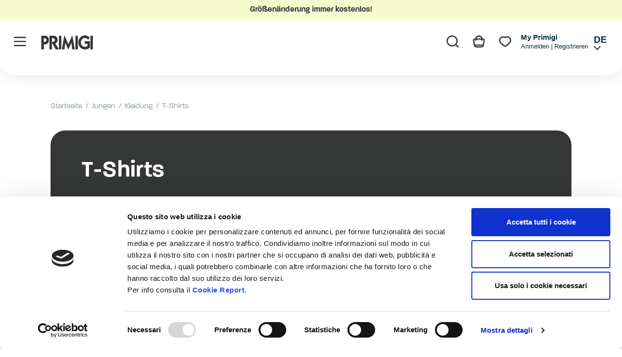

--- FILE ---
content_type: text/html; charset=UTF-8
request_url: https://www.primigi.it/shop/p_de/jungen/kleidung/t-shirts.html
body_size: 81343
content:
<!doctype html>
<html lang="de">
<head >
    <meta charset="utf-8"/>
<meta name="title" content="T-Shirts - Kleidung - Jungen"/>
<meta name="robots" content="INDEX,FOLLOW"/>
<meta name="viewport" content="width=device-width, initial-scale=1"/>
<title>T-Shirts - Kleidung - Jungen</title>
<link  rel="stylesheet" type="text/css"  media="all" href="https://www.primigi.it/shop/static/version1768292467/frontend/Imac/default-restyle/de_DE/css/styles.css" />
<link  rel="stylesheet" type="text/css"  media="all" href="https://www.primigi.it/shop/static/version1768292467/frontend/Imac/default-restyle/de_DE/Bss_SocialLogin/css/jquery.fancybox.min.css" />
<link  rel="stylesheet" type="text/css"  defer="defer" href="https://unpkg.com/swiper@7.0.2/swiper-bundle.min.css" />
<link  rel="stylesheet" type="text/css"  defer="defer" href="https://cdnjs.cloudflare.com/ajax/libs/font-awesome/6.4.0/css/all.min.css" />
<link  rel="icon" sizes="32x32" href="https://www.primigi.it/shop/static/version1768292467/frontend/Imac/default-restyle/de_DE/Magento_Theme/favicon.ico" />
<link  rel="icon" type="image/x-icon" href="https://www.primigi.it/shop/static/version1768292467/frontend/Imac/default-restyle/de_DE/Magento_Enterprise/favicon.ico" />
<link  rel="shortcut icon" type="image/x-icon" href="https://www.primigi.it/shop/static/version1768292467/frontend/Imac/default-restyle/de_DE/Magento_Enterprise/favicon.ico" />
<script  type="text/javascript"  src="https://www.primigi.it/shop/static/version1768292467/frontend/Imac/default-restyle/de_DE/Smile_ElasticsuiteTracker/js/tracking.js"></script>
<link  rel="canonical" href="https://www.primigi.it/shop/p_de/jungen/kleidung/t-shirts.html" />
<!-- Assicurati di sostituire ENTER_MERCHANT_CLIENT_ID_HERE
con il codice cliente del tuo conto commerciante. Devi
usare un codice cliente Sandbox per lo sviluppo e il testing
e un codice cliente di produzione per il tuo sito.
-->

<script
src="https://www.paypal.com/sdk/js?client-id=ASS5X64vuVsVh9zqH70FVHKTMdVwC3zKKGFbWtS0eTuEAmcYWje-bxgYuqTBiNSZAEkXymEMsbDNbVC3&currency=EUR&components=messages"
data-namespace="PayPalSDK">
</script>    <script src="https://consent.cookiebot.com/uc.js?cbid=731a9445-5d2a-44da-9f7d-b49a1c521679"></script>

<script>
    const additionalDataLayerData = [];
</script>

    <!-- Google Tag Manager -->
    <script>(function(w,d,s,l,i){w[l]=w[l]||[];w[l].push({'gtm.start':
                new Date().getTime(),event:'gtm.js'});var f=d.getElementsByTagName(s)[0],
            j=d.createElement(s),dl=l!='dataLayer'?'&l='+l:'';j.async=true;j.src=
            'https://www.googletagmanager.com/gtm.js?id='+i+dl;f.parentNode.insertBefore(j,f);
        })(window,document,'script','dataLayer','GTM\u002DPKXTNGF');</script>
    <!-- End Google Tag Manager -->
    <script>
        //<![CDATA[
        function userConsentEsTraking(config)
        {
            return config.cookieRestrictionEnabled == false || hyva.getCookie(config.cookieRestrictionName) !== null;
        }

        try {
            smileTracker.setConfig({
                beaconUrl     : 'https://www.primigi.it/shop/p_de/elasticsuite/tracker/hit/image/h.png',
                telemetryUrl     : 'https://t.elasticsuite.io/track',
                telemetryEnabled : '',
                sessionConfig : {"visit_cookie_name":"STUID","visit_cookie_lifetime":"3600","visitor_cookie_lifetime":"365","visitor_cookie_name":"STVID","domain":"www.primigi.it","path":"\/"},
            });

            smileTracker.addPageVar('store_id', '4');

            document.addEventListener('DOMContentLoaded', function () {
                if (userConsentEsTraking({"cookieRestrictionEnabled":"0","cookieRestrictionName":"user_allowed_save_cookie"})) {
                    smileTracker.sendTag();
                }
            });
        } catch (err) {
            ;
        }
        //]]>
    </script>
    <link rel="alternate" hreflang="it-it" href="https://www.primigi.it/shop/p_it/bambino/abbigliamento/magliette.html"/>
    <link rel="alternate" hreflang="es-es" href="https://www.primigi.it/shop/p_es/ni-o/prendas/camisetas.html"/>
    <link rel="alternate" hreflang="en" href="https://www.primigi.it/shop/p_en/boy/clothing/t-shirts.html"/>
    <link rel="alternate" hreflang="de-de" href="https://www.primigi.it/shop/p_de/jungen/kleidung/t-shirts.html"/>
    <link rel="alternate" hreflang="ru-ru" href="https://www.primigi.it/shop/p_ru/mal-chikam/odezhda/futbolki.html"/>
    <link rel="alternate" hreflang="fr-fr" href="https://www.primigi.it/shop/p_fr/garcon/vetements/t-shirts.html"/>
    </head>
<body id="html-body" class="page-with-filter page-products categorypath-jungen-kleidung-t-shirts category-t-shirts catalog-category-view page-layout-2columns-left">


    <!-- Google Tag Manager (noscript) -->
    <noscript><iframe src="https://www.googletagmanager.com/ns.html?id=GTM-PKXTNGF"
    height="0" width="0" style="display:none;visibility:hidden"></iframe></noscript>
    <!-- End Google Tag Manager (noscript) -->
<script>
    function initSocialLoginPost() {
        return {
            submitForm(form) {
                event.preventDefault();
                var loginRefererElement = document.getElementById("sociallogin-login-referer");
                var value = loginRefererElement.value;
                fetch(form.action, {
                    headers: {
                        contentType: "application/json;charset=utf-8",
                    },
                    body: new URLSearchParams({
                        form_key: hyva.getFormKey(),
                        'refress-redirect-url':value
                    }),
                    method: "POST",
                    mode: "cors",
                    credentials: "include",
                }).then(response => {
                    if (response.redirected) {
                        window.location.href = response.url;
                    } else {
                        window.dispatchMessages("warning", "Post request failed", 5000);
                    }
                })
            }
        }
    }
</script>
<form style="display:none;" class="form" x-data="initSocialLoginPost()" @submit="submitForm($el)"
      action="https://www.primigi.it/shop/p_de/sociallogin/account/loginPost/"
      method="post"
      id="sociallogin-login-form"
>
    <input id="sociallogin-login-referer" name="refress-redirect-url" type="hidden" value="" />
    <input id="sociallogin-login-submit" type="submit" value=""/>
</form>
<script>
    var BASE_URL = 'https://www.primigi.it/shop/p_de/';
    var THEME_PATH = 'https://www.primigi.it/shop/static/version1768292467/frontend/Imac/default-restyle/de_DE';
    var COOKIE_CONFIG = {
        "expires": null,
        "path": "\u002F",
        "domain": ".www.primigi.it",
        "secure": false,
        "lifetime": "3600",
        "cookie_restriction_enabled": false    };
    var CURRENT_STORE_CODE = 'p_de';
    var CURRENT_WEBSITE_ID = '5';

    window.hyva = window.hyva || {}

    window.cookie_consent_groups = window.cookie_consent_groups || {}
    window.cookie_consent_groups['necessary'] = true;

    window.cookie_consent_config = window.cookie_consent_config || {};
    window.cookie_consent_config['necessary'] = [].concat(
        window.cookie_consent_config['necessary'] || [],
        [
            'user_allowed_save_cookie',
            'form_key',
            'mage-messages',
            'private_content_version',
            'mage-cache-sessid',
            'last_visited_store',
            'section_data_ids'
        ]
    );
</script>
<script>
    'use strict';
    (function( hyva, undefined ) {

        function lifetimeToExpires(options, defaults) {

            var lifetime = options.lifetime || defaults.lifetime;

            if (lifetime) {
                var date = new Date;
                date.setTime(date.getTime() + lifetime * 1000);
                return date;
            }

            return null;
        }

        function generateRandomString() {

            const allowedCharacters = '0123456789abcdefghijklmnopqrstuvwxyzABCDEFGHIJKLMNOPQRSTUVWXYZ',
                length = 16;

            let formKey = '',
                charactersLength = allowedCharacters.length;

            for (var i = 0; i < length; i++) {
                formKey += allowedCharacters[Math.round(Math.random() * (charactersLength - 1))]
            }

            return formKey;
        }

        const cookieTempStorage = {};

        const internalCookie = {
            get(name) {
                const v = document.cookie.match('(^|;) ?' + name + '=([^;]*)(;|$)');
                return v ? v[2] : null;
            },
            set(name, value, days, skipSetDomain) {
                let expires,
                    path,
                    domain,
                    secure,
                    samesite;

                const defaultCookieConfig = {
                    expires: null,
                    path: '/',
                    domain: null,
                    secure: false,
                    lifetime: null,
                    samesite: 'lax'
                };

                const cookieConfig = window.COOKIE_CONFIG || {};

                expires = days
                    ? lifetimeToExpires({lifetime: 24 * 60 * 60 * days, expires: null}, defaultCookieConfig)
                    : lifetimeToExpires(window.COOKIE_CONFIG, defaultCookieConfig) || defaultCookieConfig.expires;

                path = cookieConfig.path || defaultCookieConfig.path;
                domain = !skipSetDomain && (cookieConfig.domain || defaultCookieConfig.domain);
                secure = cookieConfig.secure || defaultCookieConfig.secure;
                samesite = cookieConfig.samesite || defaultCookieConfig.samesite;

                document.cookie = name + "=" + encodeURIComponent(value) +
                    (expires ? '; expires=' + expires.toGMTString() : '') +
                    (path ? '; path=' + path : '') +
                    (domain ? '; domain=' + domain : '') +
                    (secure ? '; secure' : '') +
                    (samesite ? '; samesite=' + samesite : 'lax');
            },
            isWebsiteAllowedToSaveCookie() {
                const allowedCookies = this.get('user_allowed_save_cookie');
                if (allowedCookies) {
                    const allowedWebsites = JSON.parse(unescape(allowedCookies));

                    return allowedWebsites[CURRENT_WEBSITE_ID] === 1;
                }
                return false;
            },
            getGroupByCookieName(name) {
                const cookieConsentConfig = window.cookie_consent_config || {};
                let group = null;
                for (let prop in cookieConsentConfig) {
                    if (!cookieConsentConfig.hasOwnProperty(prop)) continue;
                    if (cookieConsentConfig[prop].includes(name)) {
                        group = prop;
                        break;
                    }
                }
                return group;
            },
            isCookieAllowed(name) {
                const cookieGroup = this.getGroupByCookieName(name);
                return cookieGroup
                    ? window.cookie_consent_groups[cookieGroup]
                    : this.isWebsiteAllowedToSaveCookie();
            },
            saveTempStorageCookies() {
                for (const [name, data] of Object.entries(cookieTempStorage)) {
                    if (this.isCookieAllowed(name)) {
                        this.set(name, data['value'], data['days'], data['skipSetDomain']);
                        delete cookieTempStorage[name];
                    }
                }
            }
        };

        hyva.getCookie = (name) => {
            const cookieConfig = window.COOKIE_CONFIG || {};

            if (cookieConfig.cookie_restriction_enabled && ! internalCookie.isCookieAllowed(name)) {
                return cookieTempStorage[name] ? cookieTempStorage[name]['value'] : null;
            }

            return internalCookie.get(name);
        }

        hyva.setCookie = (name, value, days, skipSetDomain) => {
            const cookieConfig = window.COOKIE_CONFIG || {};

            if (cookieConfig.cookie_restriction_enabled && ! internalCookie.isCookieAllowed(name)) {
                cookieTempStorage[name] = {value, days, skipSetDomain};
                return;
            }
            return internalCookie.set(name, value, days, skipSetDomain);
        }

        hyva.getBrowserStorage = () => {
            const browserStorage = window.localStorage || window.sessionStorage;
            if (!browserStorage) {
                console.warn('Browser Storage is unavailable');
                return false;
            }
            try {
                browserStorage.setItem('storage_test', 1);
                browserStorage.removeItem('storage_test');
            } catch (error) {
                console.warn('Browser Storage is not accessible', error);
                return false;
            }
            return browserStorage;
        }

        hyva.postForm = (postParams) => {
            const form = document.createElement("form");

            let data = postParams.data;

            if (!data.uenc) {
                data.uenc = btoa(window.location.href);
            }
            form.method = "POST";
            form.action = postParams.action;

            Object.keys(postParams.data).map(key => {
                const field = document.createElement("input");
                field.type = 'hidden'
                field.value = postParams.data[key];
                field.name = key;
                form.appendChild(field);
            });

            const form_key = document.createElement("input");
            form_key.type = 'hidden';
            form_key.value = hyva.getFormKey();
            form_key.name="form_key";
            form.appendChild(form_key);

            document.body.appendChild(form);

            form.submit();
        }

        hyva.getFormKey = function () {
            let formKey = hyva.getCookie('form_key');

            if (!formKey) {
                formKey = generateRandomString();
                hyva.setCookie('form_key', formKey);
            }

            return formKey;
        }

        hyva.formatPrice = (value, showSign) => {
            var formatter = new Intl.NumberFormat(
                'de\u002DDE',
                {
                    style: 'currency',
                    currency: 'EUR',
                    signDisplay: showSign ? "always" : "auto"
                }
            );
            return (typeof Intl.NumberFormat.prototype.formatToParts === 'function') ?
                formatter.formatToParts(value).map(({type, value}) => {
                    switch (type) {
                        case 'currency':
                            return '€' || value;
                        case 'minusSign':
                            return '- ';
                        case 'plusSign':
                            return '+ ';
                        default :
                            return value;
                    }
                }).reduce((string, part) => string + part) :
                formatter.format(value);
        }

        const formatStr = function (str, nStart) {
            const args = Array.from(arguments).slice(2);

            return str.replace(/(%+)([0-9]+)/g, (m, p, n) => {
                const idx = parseInt(n) - nStart;

                if (args[idx] === null || args[idx] === void 0) {
                    return m;
                }
                return p.length % 2
                    ? p.slice(0, -1).replace('%%', '%') + args[idx]
                    : p.replace('%%', '%') + n;
            })
        }

        hyva.str = function (string) {
            const args = Array.from(arguments);
            args.splice(1, 0, 1);

            return formatStr.apply(undefined, args);
        }

        hyva.strf = function () {
            const args = Array.from(arguments);
            args.splice(1, 0, 0);

            return formatStr.apply(undefined, args);
        }

        /**
         * Take a html string as `content` parameter and
         * extract an element from the DOM to replace in
         * the current page under the same selector,
         * defined by `targetSelector`
         */
        hyva.replaceDomElement = (targetSelector, content) => {

            // Parse the content and extract the DOM node using the `targetSelector`
            const parser = new DOMParser();
            const doc = parser.parseFromString(content, 'text/html');
            const contentNode = doc.querySelector(targetSelector);

            // Bail if content can't be found
            if (!contentNode) {
                return;
            }

            // Extract all the script tags from the new content.
            // Script tags won't execute when inserted into a dom-element directly,
            // therefore we need to inject them to the head of the document.
            const tmpScripts = contentNode.getElementsByTagName('script');

            if (tmpScripts.length > 0) {
                // Push all script tags into an array
                // (to prevent dom manipulation while iterating over dom nodes)
                const scripts = [];
                for (let i = 0; i < tmpScripts.length; i++) {
                    scripts.push(tmpScripts[i]);
                }

                // Iterate over all script tags and duplicate+inject each into the head
                for (let i = 0; i < scripts.length; i++) {
                    let script = document.createElement('script');
                    script.innerHTML = scripts[i].innerHTML;

                    document.head.appendChild(script);

                    // Remove the original (non-executing) node from the page
                    scripts[i].parentNode.removeChild(scripts[i]);
                }
            }

            // Replace the old DOM node with the new content
            document.querySelector(targetSelector).replaceWith(contentNode);

            // Reload customerSectionData and display cookie-messages if present
            window.dispatchEvent(new CustomEvent("reload-customer-section-data"));
            hyva.initMessages();
        }

        const replace = {['+']: '-', ['/']: '_', ['=']: ','};
        hyva.getUenc = () => btoa(window.location.href).replace(/[+/=]/g, match => replace[match]);

        window.addEventListener('user-allowed-save-cookie', () => internalCookie.saveTempStorageCookies())

    }( window.hyva = window.hyva || {} ));
</script>

    <script>
        'use strict';
        window.mspGtm = window.mspGtm || {};

        (function(mspGtm, undefined) {
            mspGtm.push = (dataLayer) => {
                window.dataLayer = window.dataLayer || [];
                window.dataLayer.push(dataLayer);
            }

            mspGtm.decodeJsonCookie = (cookieName) =>
            {
                const cookie = hyva.getCookie(cookieName);
                return cookie
                    ? JSON.parse(
                        cookie.replace(/\+/g, ' ')
                            .replace(/(%[0-9A-Z]{2})+/g,decodeURIComponent)
                    )
                    : undefined;
            }

            mspGtm.deleteCookie = (cookieName) => {
                hyva.setCookie(cookieName, null, -1, true);
            }

            mspGtm.handleGenericCookieEvent = (config) => {
                if (!config.hasOwnProperty('dataLayer') || !config.hasOwnProperty('cookieName')) {
                    return;
                }

                mspGtm.push(config.dataLayer);
                mspGtm.deleteCookie(config.cookieName);
            }

            mspGtm.listingImpressions = (config) => {
                if (
                    config.hasOwnProperty('impressions') &&
                    config.impressions.length > 0 &&
                    config.hasOwnProperty('currencyCode') &&
                    config.currencyCode.length > 0
                ) {
                    mspGtm.push({
                        event: 'productImpressions',
                        ecommerce: {
                            currencyCode: config.currencyCode,
                            impressions: config.impressions
                        }
                    });
                }
            }

            mspGtm.pushProductClick = (productData, url, listing = 'listing') => {
                mspGtm.push({
                    'event': 'productClick',
                    'ecommerce': {
                        'currencyCode': 'EUR',
                        'click': {
                            'actionField': {'list': listing},
                            'products': [productData]
                        }
                    },
                    'eventCallback': function() {
                        document.location = url
                    }
                });
            }
        }) (window.mspGtm = window.mspGtm || {});
    </script>
<input name="form_key" type="hidden" value="ihU7kt4bD89AqQRg" />
<script src="https://unpkg.com/swiper@7.0.2/swiper-bundle.min.js"
        defer
        crossorigin
></script>
<div class="page-wrapper"><header class="page-header fixed w-full top-0 z-50 bg-white"><div class="topbar-container"><div class="topbar">
<div class="top-promo-bar" x-data="topPromoBar()" x-init="init()">
    <div class="swiper" x-ref="top_promo_bar">
        <div class="swiper-wrapper">
            <div class="swiper-slide">Kostenloser Versand ab 69 €</div>
<div class="swiper-slide">Größenänderung immer kostenlos!</div>
<div class="swiper-slide">&nbsp;</div>
<div class="swiper-slide">&nbsp;</div>        </div>
    </div>
</div>
<script>
    function topPromoBar() {
        return {
            swiper: null,
            topbarContainer: document.querySelector(".topbar-container"),
            promoContainer: document.querySelector(".topbar-container .swiper-wrapper"),
            pageWrapper: document.querySelector(".page-wrapper"),
            init: function () {
                if (this.promoContainer.innerHTML.trim() === '') {
                    this.topbarContainer.classList.add('hidden');
                } else {
                    this.pageWrapper.classList.add('withPromobar');
                }
                this.swiper = new Swiper(this.$refs.top_promo_bar, {
                    slidesPerView: 1,
                    autoplay: true,
                    loop: true,
                    centeredSlides: true
                });
            }
        }
    }
    (function() {
    var promo = document.querySelector('.top-promo-bar .swiper-slide');
    if (promo) {
        document.documentElement.classList.add('has-promo');
    }
    })();
</script>
</div></div>
<div id="imac-menu"
         data-config='{"baseUrl":"https:\/\/www.primigi.it\/shop\/p_de\/","logoBaseUrl":"https:\/\/www.primigi.it\/de\/","catalogUrlSuffix":".html","storeCode":"p_de","locale":"de_DE","hasHiddenWishlist":false,"hasHiddenCart":false,"hasHiddenRegistration":false,"afterCmsBlock":"imac-after-cms-block","beforeCmsBlock":"imac-before-cms-block","messageCmsBlock":"imac-message-cms-block","cssThemeClass":"default","context":"magento"}'></div>

<script>
    function initMiniSearchComponent() {
        "use strict";

        return {
            show:false,
            formSelector: ".ImacSearchPopup__form",
            url: "https://www.primigi.it/shop/p_de/search/ajax/suggest/",
            destinationSelector: "#search_autocomplete",
            templates: {"term":{"title":"Suchbegriffe","template":"Hyva_SmileElasticsuite::core\/autocomplete\/term.phtml"},"product":{"title":"Artikel","template":"Hyva_SmileElasticsuite::catalog\/autocomplete\/product.phtml"},"category":{"title":"Kategorien","template":"Hyva_SmileElasticsuite::catalog\/autocomplete\/category.phtml"},"product_attribute":{"title":"Attribute","template":"Hyva_SmileElasticsuite::catalog\/autocomplete\/product_attribute.phtml","titleRenderer":"renderEsAutocompleteTitleAttribute"},"cms_page":{"title":"Cms page","template":"Hyva_SmileElasticsuite::cms-search\/autocomplete\/cms.phtml"}},
            priceFormat: {"pattern":"%s\u00a0\u20ac","precision":2,"requiredPrecision":2,"decimalSymbol":",","groupSymbol":".","groupLength":3,"integerRequired":false},
            minSearchLength: 2,
            searchResultsByType: {},
            currentRequest: null,
            queryUrlLink: '',
            lockBody: false,
            value: '',

            setTouch(status) {
                this.lockBody = status;
                if(this.lockBody) {
                    document.body.classList.add('instant-search-lock-body')
                } else {
                    document.body.classList.remove('instant-search-lock-body')
                }
            },

            init(){
                const inputReactMenu = document.querySelector('.ImacSearchPopup__input');
                const self = this;

                if(inputReactMenu) {
                    inputReactMenu.addEventListener('input', function (ev) {
                        self.setValue(ev.target.value);
                    })
                    inputReactMenu.addEventListener('focus', function (ev) {
                        self.setValue(ev.target.value)
                    })
                }
            },

            setValue(value){
                this.value = value;
                this.getSearchResults();
            },

            /**
             * Get search results.
             */
            getSearchResults: function () {
                let value = this.value

                if (value.length < parseInt(this.minSearchLength, 10)) {
                    this.searchResultsByType = [];
                    this.show = false;
                    return false;
                }

                let url = this.url + '?' + new URLSearchParams({
                    q: value,
                    _: Date.now()
                }).toString();

                let queryCatalogSearchUrl = 'https://www.primigi.it/shop/p_de/catalogsearch/result/' + '?' + new URLSearchParams({
                    q: value
                }).toString();

                if (this.currentRequest !== null) {
                    this.currentRequest.abort();
                }
                this.currentRequest = new AbortController();
                this.queryUrlLink = ''

                fetch(url, {
                    method: 'GET',
                    signal: this.currentRequest.signal,
                }).then((response) => {
                    if (response.ok) {
                        return response.json();
                    }
                }).then((data)  => {
                    const inputElement = document.querySelector('.ImacSearchPopup.open')
                    this.show = data.length > 0;

                    if(!inputElement){
                        this.show = false;
                    }

                    this.searchResultsByType = data.reduce((acc, result) => {
                        if (! acc[result.type]) acc[result.type] = [];
                        acc[result.type].push(result);
                        return acc;
                    }, {});

                    if(this.show){
                        this.queryUrlLink = queryCatalogSearchUrl;
                    }
                }).catch((error) => {
                    this.show = false;
                });
            },
        }
    }
</script>
<div id="search-content" class="relative container text-black" x-data="initMiniSearchComponent()" x-init="init()" @click.away="show = false">
    <div x-on:touchstart="setTouch(true)"
         x-on:touchend="setTouch(false)"
         id="search_autocomplete" class="search-autocomplete relative w-full" x-show="show" style="display:none;">
        <div class="absolute bg-white z-50 w-full">
            <div class="grid grid-cols-1 md:grid-cols-3 lg:grid-cols-4 w-full">
                <template x-for="searchResultByType in Object.values(searchResultsByType)">
                    <div class="">
                        <template x-if="searchResultByType.hasOwnProperty(0) && templates[searchResultByType[0].type].title && templates[searchResultByType[0].type].titleRenderer === undefined">
                            <div class="font-bold pt-2 pl-2 text-center" x-text="templates[searchResultByType[0].type].title"></div>
                        </template>
                        <template x-if="searchResultByType.hasOwnProperty(0) && templates[searchResultByType[0].type].titleRenderer !== undefined">
                            <div class="font-bold pt-2 pl-2 text-center" x-text="window[templates[searchResultByType[0].type].titleRenderer](searchResultByType)"></div>
                        </template>

                        <template x-for="searchResult in searchResultByType">
                            <div class="hover:bg-gray-100">
                                                                    
<template x-if="searchResult.type == 'term'">
    <a class="w-full block p-2"
       x-bind:href="'https://www.primigi.it/shop/p_de/catalogsearch/result/?q=' + searchResult.title"
       :title="searchResult.title">
        <span class="text-sm" x-text="searchResult.title"></span>
    </a>
</template>
                                                                    
<template x-if="searchResult.type == 'product'">
    <a class="w-full block" :href="searchResult.url" :title="searchResult.title">
        <div class="grid grid-cols-4 gap-4 p-3">
            <div>
                <img :src="searchResult.image" class="inline-block" />
            </div>
            <div class="col-span-3">
                <span class="text-sm" x-text="searchResult.title"></span>
                <span class="text-sm font-bold" x-html="searchResult.price"></span>
            </div>
        </div>
    </a>
</template>
                                                                    
<template x-if="searchResult.type == 'category'">
    <a class="w-full block p-2" :href="searchResult.url" :title="searchResult.title">
        <span class="text-sm italic block text-gray-500" x-text="searchResult.breadcrumb.join(' > ').concat(' > ')"></span>
        <span class="text-sm" x-text="searchResult.title"></span>
    </a>
</template>
                                                                    
<template x-if="searchResult.type == 'product_attribute'">
    <a class="w-full block p-2" :href="searchResult.url" :title="searchResult.title">
        <span class="text-sm" x-text="searchResult.title"></span>
        <span class="text-xs uppercase text-gray-500" x-text="searchResult.attribute_label" style="vertical-align: super;"></span>
    </a>
</template>

<script>
    function renderEsAutocompleteTitleAttribute(data)
    {
        data = data.filter(function(item) {
            return item.type === 'product_attribute';
        }).map(function(item) {
            return item['attribute_label']
        }).reduce(function(prev, item) {
            if (item in prev) {
                prev[item]++;
            } else {
                prev[item] = 1;
            }
            return prev;
        }, {});

        data = Object.entries(data).sort(function(item1, item2) {
            return item2[1] - item1[1]
        }).map(function(item) {return item[0]});

        if (data.length > 2) {
            data = data.slice(0, 2);
            data.push('...');
        }

        return data.join(', ');
    }
</script>
                                                                    
<template x-if="searchResult.type == 'cms_page'">
    <a class="w-full block p-2" :href="searchResult.url" :title="searchResult.title">
        <span class="text-sm" x-text="searchResult.title"></span>
    </a>
</template>
                                                            </div>
                        </template>
                        <template x-if="searchResultByType.hasOwnProperty(0) && searchResultByType[0].type === 'product' && this.queryUrlLink !== ''">
                            <div class="text-center">
                                <a class="inline-block py-4 px-1 hover:underline" x-bind:href="queryUrlLink">Show all</a>
                            </div>
                        </template>
                    </div>
                </div>
            </div>
        </div>
    </template>
</div>
    <link rel="stylesheet" type="text/css" href="https://www.primigi.it/shop/static/version1768292467/frontend/Imac/default-restyle/de_DE/IMAC_Menu/app/static/css/main.5cabc257.css" />

    <script type="text/javascript" src="https://www.primigi.it/shop/static/version1768292467/frontend/Imac/default-restyle/de_DE/IMAC_Menu/app/static/js/main.02151cca.js"></script>
    <script>
        document.body.classList.add('react-menu');
    </script>
    <script>
    function initAuthentication() {
        return {
            open: false,
            forceAuthentication: false,
            checkoutUrl: 'https://www.primigi.it/shop/p_de/checkout/index/',
            errors: 0,
            hasCaptchaToken: 0,
            displayErrorMessage: false,
            errorMessages: [],
            setErrorMessages: function setErrorMessages(messages) {
                this.errorMessages = [messages];
                this.displayErrorMessage = this.errorMessages.length;
            },
            submitForm: function () {
                // Do not rename $form, it is expected to be declared in the child block output
                const $form = document.querySelector('#login-form');
                
                if (this.errors === 0) {
                    this.dispatchLoginRequest($form);
                }
            },
            onPrivateContentLoaded: function (data) {
                const isLoggedIn = data.customer && data.customer.firstname;
                if (data.cart && !isLoggedIn) {
                    this.forceAuthentication = !data.cart.isGuestCheckoutAllowed;
                }
            },
            redirectIfAuthenticated: function (event) {
                if (event.detail && event.detail.url) {
                    this.checkoutUrl = event.detail.url;
                }
                if (!this.forceAuthentication) {
                    window.location.href = this.checkoutUrl;
                }
            },
            dispatchLoginRequest: function(form) {
                this.isLoading = true;
                const username = this.$refs['customer-email'].value;
                const password = this.$refs['customer-password'].value;
                const formKey = document.querySelector('input[name=form_key]').value;
                const bodyFields = {
                    'username': username,
                    'password': password,
                    'formKey': formKey
                };
                const recaptchaField = form.querySelector('input[name=g-recaptcha-response]');
                if (recaptchaField != null) {
                    bodyFields['g-recaptcha-response'] = recaptchaField.value;
                }
                fetch('https://www.primigi.it/shop/p_de/customer/ajax/login/', {
                        method: 'POST',
                        headers: {
                            'Content-Type': 'application/json',
                            'X-Requested-With': 'XMLHttpRequest'
                        },
                        body: JSON.stringify(bodyFields)
                    }
                ).then(response => {
                        return response.json()
                    }
                ).then(data=> {
                    this.isLoading = false;
                    if (data.errors) {
                        dispatchMessages([{
                            type: 'error',
                            text: data.message
                        }], 5000);
                        this.errors = 1;
                        this.hasCaptchaToken = 0;
                    } else {
                        window.location.href = this.checkoutUrl;
                    }
                });
            }
        }
    }
</script>
<section id="authentication-popup"
         x-data="initAuthentication()"
         @private-content-loaded.window="onPrivateContentLoaded(event.detail.data)"
         @toggle-authentication.window="open = forceAuthentication; redirectIfAuthenticated(event)"
         @keydown.window.escape="open = false"
>
        <div role="dialog"
             aria-modal="true"
             @click.away="open = false"
             class="hidden inset-y-0 right-0 z-30 flex max-w-full"
             :class="{ 'hidden': !open, 'fixed': open }"
        >
            <div class="relative w-screen max-w-md pt-16 bg-container-lighter"
                 x-show="open"
                 x-cloak=""
                 x-transition:enter="transform transition ease-in-out duration-500 sm:duration-700"
                 x-transition:enter-start="translate-x-full"
                 x-transition:enter-end="translate-x-0"
                 x-transition:leave="transform transition ease-in-out duration-500 sm:duration-700"
                 x-transition:leave-start="translate-x-0"
                 x-transition:leave-end="translate-x-full"
            >
                <div
                    x-show="open"
                    x-cloak=""
                    x-transition:enter="ease-in-out duration-500"
                    x-transition:enter-start="opacity-0"
                    x-transition:enter-end="opacity-100"
                    x-transition:leave="ease-in-out duration-500"
                    x-transition:leave-start="opacity-100"
                    x-transition:leave-end="opacity-0" class="absolute top-0 right-0 flex p-2 mt-2">
                    <button @click="open = false;" aria-label="Close panel"
                            class="p-2 text-gray-300 transition duration-150 ease-in-out hover:text-black">
                        <svg class="w-6 h-6" fill="none" viewBox="0 0 24 24" stroke="currentColor">
                            <path stroke-linecap="round" stroke-linejoin="round"
                                  stroke-width="2" d="M6 18L18 6M6 6l12 12">
                            </path>
                        </svg>
                    </button>
                </div>
                <div class="flex flex-col h-full py-6 space-y-6 bg-white shadow-xl overflow-y-auto">
                    <div class="block-customer-login bg-container border border-container mx-4 p-4 shadow-sm">
                        <h2 id="authenticate-customer-login" class="text-lg font-medium leading-7 text-gray-900">
                            Mit Ihrem Konto bestellen                        </h2>

                        <form class="form form-login"
                              method="post"
                              @submit.prevent="submitForm();"
                              id="login-form"
                        >
                                                        <div class="fieldset login">
                                <div class="field email required">
                                    <label class="label" for="customer-email">
                                        <span>E-Mailadresse</span>
                                    </label>
                                    <div class="control">
                                        <input name="username"
                                               x-ref="customer-email"
                                               @change="errors = 0"
                                               type="email"
                                               required
                                               class="form-input input-text"
                                        >
                                    </div>
                                </div>
                                <div class="field password required">
                                    <label for="pass" class="label">
                                        <span>Passwort</span>
                                    </label>
                                    <div class="control">
                                        <input name="password"
                                               type="password"
                                               class="form-input input-text"
                                               required
                                               x-ref="customer-password"
                                               @change="errors = 0"
                                        >
                                    </div>
                                </div>

                                <input name="context" type="hidden" value="checkout" />
                                <div class="actions-toolbar flex justify-between pt-6 pb-2 items-center">
                                    <button type="submit"
                                            class="inline-flex btn btn-primary"
                                    >
                                        Anmelden                                    </button>
                                    <a href="https://www.primigi.it/shop/p_de/customer/account/forgotpassword/"
                                    >
                                        Passwort vergessen?                                    </a>
                                </div>

                            </div>
                        </form>
                    </div>
                    <div class="w-full">
                                            </div>
                    <div class="block-new-customer bg-container border border-container mx-4 p-4 shadow-sm">
                        <h2 id="authenticate-new-customer" class="text-lg mb-2 font-medium leading-7 text-gray-900">
                            Als neuer Kunde bestellen                        </h2>

                        <div class="block-content">
                            <p class="mb-1">
                                Das Erstellen eines Kontos hat viele Vorteile:                            </p>
                            <ul class="list-disc pl-5">
                                <li> Bestell- und Versandstatus ansehen</li>
                                <li> Bestellverlauf verfolgen</li>
                                <li> Schneller bestellen</li>
                            </ul>
                            <div class="actions-toolbar flex justify-between mt-6 mb-2 items-center">
                                <a href="https://www.primigi.it/shop/p_de/customer/account/create/"
                                   class="inline-flex btn btn-primary">
                                    Ein Konto erstellen                                </a>
                            </div>
                        </div>
                    </div>
                </div>
            </div>
        </div>
</section>
<a class="action skip sr-only contentarea"
   href="#contentarea">
    <span>
        Zum Inhalt springen    </span>
</a>
</header><main id="maincontent" class="page-main"><a id="contentarea" tabindex="-1"></a>
<nav class="mx-auto !px-0 breadcrumbs hidden lg:block" aria-label="Breadcrumb">
    <ol class="items list-reset flex flex-wrap text-sm py-10 z-10 text-[15.36px] leading-[19px] font-paralucent text-primigi-greySoft">
                    <li class="item flex home">
                                        <a href="https://www.primigi.it/de/"
                   class="no-underline"
                   title="Zur&#x20;Startseite"
                >Startseite</a>
                        </li>
                    <li class="item flex category78">
                            <span aria-hidden="true" class="separator px-2">/</span>
                                        <a href="https://www.primigi.it/shop/p_de/jungen.html"
                   class="no-underline"
                   title=""
                >Jungen</a>
                        </li>
                    <li class="item flex category79">
                            <span aria-hidden="true" class="separator px-2">/</span>
                                        <a href="https://www.primigi.it/shop/p_de/jungen/kleidung.html"
                   class="no-underline"
                   title=""
                >Kleidung</a>
                        </li>
                    <li class="item flex category323">
                            <span aria-hidden="true" class="separator px-2">/</span>
                                        <span aria-current="page"
                >T-Shirts</span>
                        </li>
            </ol>
</nav>
<div id="primigi-category-container" class="primigi-category-container">    <div class="mb-16">
        <div class="lg:bg-primigi-primary relative rounded-[30px]">
                        <div class="min-h-[167px] lg:top-0 lg:left-0 h-full w-full flex px-16 justify-center lg:justify-start items-center text-center">
                <h1 class="lg:text-white heading-h1 mt-4 lg:mt-0"
                    >
                    T-Shirts                </h1>
            </div>
        </div>
            </div>
</div><div class="page messages"><script>
    function initMessages() {
        "use strict";
        return {
            messages: window.mageMessages || [],
            isEmpty() {
                return this.messages.reduce(
                    function (isEmpty, message) {
                        return isEmpty && message === undefined
                    }, true
                )
            },
            removeMessage(messageIndex) {
                this.messages[messageIndex] = undefined;
            },
            addMessages(messages, hideAfter) {
                messages.map((message) => {
                    this.messages = this.messages.concat(message);
                    if (hideAfter) {
                        this.setHideTimeOut(this.messages.length -1, hideAfter);
                    }
                });
            },
            setHideTimeOut(messageIndex, hideAfter) {
                setTimeout((messageIndex) => {
                    this.removeMessage(messageIndex);
                }, hideAfter, messageIndex);
            },
            eventListeners: {
                ['@messages-loaded.window']() {
                    this.addMessages(event.detail.messages, event.detail.hideAfter)
                },
                ['@private-content-loaded.window'](event) {
                    const data = event.detail.data;
                    if (
                        data.messages &&
                        data.messages.messages &&
                        data.messages.messages.length
                    ) {
                        this.addMessages(data.messages.messages);
                    }
                },
                ['@clear-messages.window']() {
                    this.messages = [];
                }
            }
        }
    }
</script>
<section id="messages"
         x-data="initMessages()"
         x-spread="eventListeners"
>
    <template x-if="!isEmpty()">
        <div class="w-full">
            <div role="alert" class="messages container mx-auto py-3">
                <template x-for="(message, index) in messages" :key="index">
                    <div>
                        <template x-if="message">
                            <div class="message" :class="message.type"
                                 :ui-id="'message-' + message.type"
                            >
                                <span x-html="message.text"></span>
                                <a href="#" class="close cursor-pointer" title="close"
                                   @click.prevent="removeMessage(index)">
                                    <svg class="fill-current text-white" xmlns="http://www.w3.org/2000/svg"
                                         width="18" height="18" viewBox="0 0 18 18">
                                        <path
                                            d="M14.53 4.53l-1.06-1.06L9 7.94 4.53 3.47 3.47 4.53 7.94 9l-4.47
                                                4.47 1.06 1.06L9 10.06l4.47 4.47 1.06-1.06L10.06 9z">
                                        </path>
                                    </svg>
                                </a>
                            </div>
                        </template>
                    </div>
                </template>
            </div>
        </div>
    </template>
</section>
</div><div class="columns"><div class="sidebar sidebar-main">    <div class="sidebar-content w-full max-w-full overflow-scroll scrollbar-none"
         x-data="initLayeredNavigation()"
         x-init="checkIsMobileResolution()"
         @resize.window.debounce="checkIsMobileResolution()"
         @visibilitychange.window.debounce="checkIsMobileResolution()"
         @toggle-mobile-filters.window="blockOpen = !blockOpen"
    >
        <div
            @click.away.window="handleClickAway()"
            :class="{ '!-translate-y-0': isMobile && blockOpen }"
            class="translate-y-full md:translate-y-0 block-content filter-content w-full bg-white transition-transform
                        fixed top-2/4 right-0 bottom-0 left-0 overflow-scroll scrollbar-none p-5 border-t border-primigi-greyDarker z-50
                        md:relative md:top-auto md:right-auto md:bottom-auto md:left-auto md:p-0 md:border-0 md:z-auto"
        >
            <div class="font-paralucentDemiBold text-[30px] leading-[37px] text-[#022A39] mb-12 flex justify-between">
                Filter                <div class="block lg:hidden" @click="handleClickAway()"><svg xmlns="http://www.w3.org/2000/svg" viewBox="0 0 40 40" class="text-black w-10">
  <title>icon_close</title>
  <g>
    <line x1="11.0974" y1="11.0974" x2="28.9026" y2="28.9026" fill="none" stroke="currentColor" stroke-linecap="round" stroke-miterlimit="10" stroke-width="1.5"/>
    <line x1="28.9026" y1="11.0974" x2="11.0974" y2="28.9026" fill="none" stroke="currentColor" stroke-linecap="round" stroke-miterlimit="10" stroke-width="1.5"/>
  </g>
</svg>
</div>
            </div>
            <div class="block-content filter-content w-full bg-white
                            fixed hidden top-3/4 right-0 bottom-0 left-0 overflow-scroll scrollbar-none p-5 border-t border-primigi-greyDarker z-50
                            md:relative md:top-auto md:right-auto md:bottom-auto md:left-auto md:p-0 md:border-0 md:z-auto" @click="blockOpen = !blockOpen">
                <span class="py-1 px-1 bg-container-lighter rounded border border-container-darker hidden"
                      :class="{ 'block' : isMobile, 'hidden': !isMobile }">
                    <svg width="24" height="24" viewBox="0 0 24 24" fill="none"
                         xmlns="http://www.w3.org/2000/svg"
                         class="transition-transform transform duration-300 ease-in-out"
                         :class="blockOpen ? 'rotate-180' : ''">
                        <path d="M19 9L12 16L5 9" stroke="#4A5568" stroke-width="2" stroke-linecap="round"
                              stroke-linejoin="round"/>
                    </svg>
                </span>
            </div>
            <div class="block-content filter-content" x-show="isMobile && blockOpen || !isMobile">
                                                                                                                                                                                                                                                                                                                                                                                                                                                                                                                                                                                                                                                                                                                                                                                                            <div class="filter-option mb-4" x-data="{ open: true }">
                            <div
                                class="filter-options-title flex justify-between items-center text-18 uppercase py-2.5 border-b mb-4 cursor-pointer"
                                @click="open = !open">
                                <span class="title block label-base">
                                    Kollektion                                </span>
                                <span :class="{'-rotate-180': !open}" class="transition-transform">
                                    <svg xmlns="http://www.w3.org/2000/svg" viewBox="0 0 24 24" class="w-6 text-primigi-greySoft">
  <title>icon_down</title>
  <rect width="24" height="24" fill="none"/>
  <path d="M8.002,9.979l4.042,4.042,4.042-4.042" fill="none" stroke="currentColor" stroke-linecap="round" stroke-linejoin="round" stroke-width="1.5"/>
</svg>
                                </span>
                            </div>
                            <div class="filter-options-content relative "
                                 :class="{ 'hidden': !open , 'block': 'open' }"
                            >
                                    <script>
    function initSmileAttibute_69706191b4c56() {
        "use strict";

        return {
            options             : {"component":"Smile_ElasticsuiteCatalog\/js\/attribute-filter","maxSize":10,"displayProductCount":true,"hasMoreItems":false,"displayRelNofollow":"","ajaxLoadUrl":"https:\/\/www.primigi.it\/shop\/p_de\/catalog\/navigation_filter\/ajax\/id\/323\/?cat=323&filterName=tipologia_abbigliamento","items":[{"label":"LANGARM T-SHIRT","count":78,"url":"https:\/\/www.primigi.it\/shop\/p_de\/jungen\/kleidung\/t-shirts.html?tipologia_abbigliamento=LANGARM+T-SHIRT","is_selected":false},{"label":"KURZARM T-SHIRT","count":8,"url":"https:\/\/www.primigi.it\/shop\/p_de\/jungen\/kleidung\/t-shirts.html?tipologia_abbigliamento=KURZARM+T-SHIRT","is_selected":false}]},
            searchLabel         : 'Suche (%s)',
            showMoreLabel       : 'Show more',
            showLessLabel       : 'Weniger zeigen',
            noSearchResultLabel : 'Keine Ergebnisse für die Suche <b>%s</b>.',
            expanded: false,
            items: [],
            lastSelectIndex: 0,
            maxSize: 0,
            displaySearch: false,
            displayedItems: [],
            fulltextSearch: null,
            searchPlaceholder: '',
            result: 0,

            /**
             * Component initialization
             */
            initialize: function () {

                this.items = this.options.items.map(this.addItemId.bind(this));

                var lastSelectedIndex = Math.max.apply(null, (this.items.map(
                    function (v, k) {return v['is_selected'] ? k : 0;}))
                );
                this.maxSize = Math.max(this.options.maxSize, lastSelectedIndex + 1);

                this.initSearchPlaceholder();
                this.onShowLess();
                this.displaySearch = this.displayShowMore();
                this.displayedItems = this.getDisplayedItems();
            },

            /**
             * Init the place holder
             */
            initSearchPlaceholder: function () {
                var examples = this.items.slice(0, 2).map(function (item) {return item.label});

                if (this.items.length > 2) {
                    examples.push('...');
                }

                // Tip to make html chars interpretable by the browser when the value is get from JS.
                let placeholder = document.createElement('div');
                placeholder.innerHTML = this.searchLabel.replace('%s', examples.join(', '));

                this.searchPlaceholder = placeholder.textContent;
            },

            /**
             * Triggered when typing on the search input
             */
            onSearchChange: function (event) {
                var text = event.target.value;
                if (text.trim() === "") {
                    this.fulltextSearch = null;
                    this.onShowLess();
                } else {
                    this.fulltextSearch = text;
                    this.onShowMore();
                }

                return true;
            },

            /**
             * Triggered when leaving the search field.
             */
            onSearchFocusOut: function(event) {
                var text = event.target.value;
                if (text.trim() === "") {
                    this.fulltextSearch = null;
                }
            },

            /**
             * Retrieve additional Results
             *
             * @param callback
             */
            loadAdditionalItems: function (callback) {
                fetch(this.options.ajaxLoadUrl, {
                    method: 'GET',
                    headers: {
                        'X-Requested-With': 'XMLHttpRequest',
                    },
                })
                .then((response) =>  response.json())
                .then((data) => {
                        this.items = data.map(this.addItemId.bind(this));
                        this.options.hasMoreItems = false;

                        if (callback) {
                            return callback();
                        }
                    }
                );
            },

            /**
             * Retrieve items to display
             *
             * @returns {*}
             */
            getDisplayedItems: function () {
                var items = this.items;

                if (this.expanded === false) {
                    items = this.items.slice(0, this.maxSize);
                }

                if (this.getFulltextSearch()) {
                    var searchTokens    = this.slugify(this.getFulltextSearch()).split('-');
                    var lastSearchToken = searchTokens.splice(-1, 1)[0];

                    items = items.filter(function(item) {
                        var isValidItem = true;
                        var itemTokens = this.slugify(item.label).split('-');
                        searchTokens.forEach(function(currentToken) {
                            if (itemTokens.indexOf(currentToken) === -1) {
                                isValidItem = false;
                            }
                        })
                        if (isValidItem && lastSearchToken) {
                            var ngrams = itemTokens.map(function(token) {return token.substring(0, lastSearchToken.length)});
                            isValidItem = ngrams.indexOf(lastSearchToken) !== -1;
                        }
                        return isValidItem;
                    }.bind(this))
                }
                this.result = items.length;
                return items;
            },

            /**
             * Does the search have a result
             */
            hasSearchResult: function () {
                return this.getDisplayedItems().length > 0
            },

            /**
             * Search result message
             */
            getSearchResultMessage : function() {
                return this.noSearchResultLabel.replace("%s", '"' + this.getFulltextSearch() + '"')
            },

            getFulltextSearch : function() {
                return this.fulltextSearch;
            },

            /**
             * Callback for the "Show more" button
             */
            onShowMore: function () {
                if (this.options.hasMoreItems) {
                    this.loadAdditionalItems(this.onShowMore.bind(this));
                } else {
                    this.expanded = true;
                }

                this.displayedItems = this.getDisplayedItems();
            },

            /**
             * Index the text to be searched.
             */
            slugify: function(text) {
                return text.toString().toLowerCase()
                    .replace(/\s+/g, '-')                                              // Replace spaces with -
                    .replace(/[^\w\u0400-\u052F\u2DE0-\u2DFF\uA640-\uA69F'\-]+/g, '')  // Remove all non-word chars
                    .replace(/\-\-+/g, '-')                                            // Replace multiple - with single -
                    .replace(/^-+/, '')                                                // Trim - from start of text
            },

            /**
             * Callback for the "Show less" button
             */
            onShowLess: function () {
                this.expanded = false;
                this.displayedItems = this.getDisplayedItems();
            },

            /**
             * Check if the filter can be expanded
             *
             * @returns {boolean}
             */
            enableExpansion : function () {
                return this.options.hasMoreItems || this.items.length > this.maxSize;
            },

            /**
             * Displays the "Show More" link
             *
             * @returns {*|boolean}
             */
            displayShowMore: function () {
                return this.enableExpansion() && this.expanded === false && !this.getFulltextSearch();
            },

            /**
             * Displays the "Show Less" link
             *
             * @returns {*|boolean}
             */
            displayShowLess: function () {
                return this.enableExpansion() && this.expanded === true && !this.getFulltextSearch();
            },

            /**
             * Add an id to items.
             */
            addItemId: function (item) {
                item.id = Math.floor(Math.random() * 1000000) + "_option_";
                item.displayProductCount = this.options.displayProductCount && (item.count >= 1);

                return item;
            },
        };
    };
</script>

    <div class="tipologia_abbigliamentoFilter"
         x-data="initSmileAttibute_69706191b4c56()"
         x-init="initialize()"
    >
        <div class="field search"  x-show="displaySearch">
            <div class="control">
                <input class="filter-search w-full mb-2"
                       type="text"
                       autocomplete="off"
                       :placeholder="searchPlaceholder"
                       @keyup="onSearchChange"
                       @focusout="onSearchFocusOut" />
            </div>
        </div>
        <ol class="items mt-6">
            <template x-for="attribute in displayedItems" hidden>
                <li class="item my-1 flex justify-between label-sm capitalize hover:text-black mb-8 pl-2.5">
                    <a class="w-full flex" :href="attribute.url" x-show="attribute.count >= 1" :rel="options.displayRelNofollow">
                        <input type="checkbox"
                               :id="attribute.id"
                               class="focus:ring-0"
                               :checked="attribute.is_selected"
                               onclick="this.parentNode.click();" />
                        <label :for="attribute.id" class="ml-2 inline-flex w-full justify-between">
                            <span class="label-sm" x-html="attribute.label"></span>
                            <span class="count text-primigi-greySoft font-robotoRegular" x-text="'(' + attribute.count + ')'" x-show ="options.displayProductCount"></span>
                        </label>
                    </a>

                    <div x-show="attribute.count < 1">
                        <span class="label-sm" x-html="attribute.label"></span>
                        <span class="count text-primigi-greySoft font-robotoRegular" x-text="attribute.count"></span>
                    </div>
                </li>
            </template>
        </ol>

        <div class="no-results-message" x-model="result" x-show="getFulltextSearch() && !hasSearchResult()" class="empty">
            <p x-html="getSearchResultMessage()"></p>
        </div>

        <div class="actions" x-show="enableExpansion()">
            <div class="secondary text-right">
                <a class="action show-more underline text-secondary cursor-pointer" x-on:click="onShowMore()" x-show="displayShowMore()"><span x-text="showMoreLabel + '+'"></span></a>
                <a class="action show-less underline text-secondary cursor-pointer" x-on:click="onShowLess()" x-show="displayShowLess()"><span x-text="showLessLabel + '-'"></span></a>
            </div>
        </div>
    </div>

                            </div>
                        </div>
                                                                                                                                <div class="filter-option mb-4" x-data="{ open: true }">
                            <div
                                class="filter-options-title flex justify-between items-center text-18 uppercase py-2.5 border-b mb-4 cursor-pointer"
                                @click="open = !open">
                                <span class="title block label-base">
                                    Preis                                </span>
                                <span :class="{'-rotate-180': !open}" class="transition-transform">
                                    <svg xmlns="http://www.w3.org/2000/svg" viewBox="0 0 24 24" class="w-6 text-primigi-greySoft">
  <title>icon_down</title>
  <rect width="24" height="24" fill="none"/>
  <path d="M8.002,9.979l4.042,4.042,4.042-4.042" fill="none" stroke="currentColor" stroke-linecap="round" stroke-linejoin="round" stroke-width="1.5"/>
</svg>
                                </span>
                            </div>
                            <div class="filter-options-content relative "
                                 :class="{ 'hidden': !open , 'block': 'open' }"
                            >
                                
<script>
    function rangeSlider_69706191b4f96(options) {
        "use strict";

        return {
            options: {"minValue":5,"maxValue":24,"currentValue":{"from":5,"to":24},"fieldFormat":{"pattern":"%s\u00a0\u20ac","precision":2,"requiredPrecision":2,"decimalSymbol":",","groupSymbol":".","groupLength":3,"integerRequired":false},"intervals":[{"value":5,"count":2},{"value":6,"count":17},{"value":7,"count":23},{"value":8,"count":17},{"value":9,"count":6},{"value":10,"count":2},{"value":11,"count":3},{"value":13,"count":7},{"value":15,"count":6},{"value":19,"count":1},{"value":21,"count":1},{"value":23,"count":1}],"adaptiveIntervals":[],"showAdaptiveSlider":false,"urlTemplate":"https:\/\/www.primigi.it\/shop\/p_de\/jungen\/kleidung\/t-shirts.html?price=<%- from %>-<%- to %>","messageTemplates":{"displayOne":"1 Produkt","displayCount":"<%- count %> Produkte","displayEmpty":"Keine Produkte in der gew\u00e4hlten Spanne."},"rate":1},
            priceSlider: true,
            lastThumbUpdatedMax: true,
            minfocused: false,
            maxfocused: false,
            sliderZindex: 20,
            messageTemplates: {
                "displayOne": '<span class="msg">1 Artikel</span>',
                "displayCount": '<span class="msg"><%- count %> Artikel</span>',
                "displayEmpty": '<span class="msg-error">No items in the current range.</span>'
            },
            minprice: 0,
            maxprice: 0,
            fromLabel: '',
            toLabel: '',
            min: 0,
            max: 0,
            minZindex: 0,
            maxZindex: 0,
            minthumb: 0,
            maxthumb: 0,
            message: '',
            url: '',
            intervals: [],

            initialize: function () {
                this.options = Object.assign({}, this.options, options);
                this.url = this.options.urlTemplate;

                if (this.options.sliderZindex !== undefined) {
                    this.sliderZindex = this.options.sliderZindex;
                }

                this.showAdaptiveSlider =  false;
                if (this.options.showAdaptiveSlider !== undefined) {
                    this.showAdaptiveSlider = this.options.showAdaptiveSlider;
                }

                if (this.options.maxLabelOffset === undefined) {
                    this.options.maxLabelOffset = 0.01;
                }

                if (this.options.rate === undefined) {
                    this.options.rate = 1.0000;
                }

                if (this.showAdaptiveSlider) {
                    this._initAdaptiveSliderValues();
                } else {
                    this._initSliderValues();
                }

                this.mintrigger();
                this.maxtrigger();
            },
            _initSliderValues: function () {
                this.rate = parseFloat(this.options.rate);
                this.minprice = Math.floor(this.options.currentValue.from * this.rate);
                this.maxprice = Math.round(this.options.currentValue.to * this.rate);
                this.intervals    = this.options.intervals.map(
                    function(item) { item.value = Math.round(item.value * this.rate); return item}.bind(this)
                );
                this.min = Math.floor(this.options.minValue * this.rate);
                this.max = Math.round(this.options.maxValue * this.rate);
            },

            _initAdaptiveSliderValues: function () {
                this.intervals = this.options.adaptiveIntervals;
                this.options.adaptiveIntervals[0].value = Math.floor(this.options.adaptiveIntervals[0].value);
                this.minprice = this._getAdaptiveValue(Number(this.options.currentValue.from));
                this.maxprice = this._getAdaptiveValue(Number(this.options.currentValue.to));
                this.rate = parseFloat(this.options.rate);
                this.intervals = this.intervals.map(
                    function(item) { item.originalValue = Math.ceil(item.originalValue * this.rate); return item}.bind(this)
                );
                this.min = this.intervals[0].value;
                this.max = this.intervals[this.intervals.length - 1].value;
            },
            mintrigger: function () {
                this.lastThumbUpdatedMax = false;
                this.validation();
                this.minprice = this._getClosestAdaptiveValue(Math.min(this.minprice, this.maxprice));
                this.minthumb = ((this.minprice - this.min) / (this.max - this.min)) * 100;
                this._onChangeAfter();
            },
            maxtrigger: function () {
                this.lastThumbUpdatedMax = true;
                this.validation();
                this.maxprice = this._getClosestAdaptiveValue(Math.max(this.maxprice, this.minprice));
                this.maxthumb = ((this.maxprice - this.min) / (this.max - this.min)) * 100;
                this._onChangeAfter();
            },
            updateFocusState: function (targetName, stateValue) {
                this[`${targetName}focused`] = stateValue
            },
            _onChangeAfter: function () {
                this._updateSliderZindexes();
                this._applyRange();
                this._refreshDisplay();
            },
            validation: function () {
                if (/^[\d.]*$/.test(this.minprice)) {
                    if (this.minprice > this.max) {
                        this.minprice = this._getAdaptiveValue(Number(this.options.currentValue.from));
                    }
                    if (this.minprice < this.min) {
                        this.minprice = this.min;
                    }
                } else {
                    this.minprice = this._getAdaptiveValue(Number(this.options.currentValue.from));
                }
                if (/^[\d.]*$/.test(this.maxprice)) {
                    if (this.maxprice > this.max) {
                        this.maxprice = this.max;
                    }
                    if (this.maxprice < this.min) {
                        this.maxprice = this._getAdaptiveValue(Number(this.options.currentValue.to));
                    }
                } else {
                    this.maxprice = this._getAdaptiveValue(Number(this.options.currentValue.to))
                }
            },
            getItemCount: function () {
                var from = this.minprice, to = this.maxprice, intervals = this.intervals;
                return intervals.map(function (item) {
                    return item.value >= from && item.value < to ? item.count : 0;
                })
                    .reduce(function (a, b) {
                        return a + b;
                    });
            },
            _refreshDisplay: function () {
                this.count = this.getItemCount();
                let minprice = this._getOriginalValue(this.minprice);
                if (minprice >= this._getOriginalValue(this.max) ) {
                    minprice = this._getOriginalValue(this.max) - this.options.maxLabelOffset;
                }
                this.fromLabel = this._formatLabel(minprice);

                let maxprice = this._getOriginalValue(this.maxprice) - this.options.maxLabelOffset;
                if (maxprice < this._getOriginalValue(this.min)) {
                    maxprice = this._getOriginalValue(this.maxprice);
                }
                this.toLabel = this._formatLabel(maxprice);

                var messageTemplate = this.messageTemplates[this.count > 0 ? (this.count > 1 ? 'displayCount' : 'displayOne') : 'displayEmpty'];
                this.message = this._unescape(messageTemplate.replace('<%- count %>', this.count));
            },
            _formatLabel: function (value) {
                var formattedValue = value;

                if (this.priceSlider && this.options.fieldFormat) {
                    formattedValue = this._formatPrice(value);
                } else if (this.options.fieldFormat) {
                     formattedValue = this.options.fieldFormat.pattern.replace(
                         '%s',
                         Number.parseFloat(formattedValue).toFixed(this.options.fieldFormat.precision)
                     );
                }

                return formattedValue;
            },
            _formatPrice: function (value) {
                var formatter = new Intl.NumberFormat(
                    document.documentElement.lang,
                    {
                        style: 'currency',
                        currency: 'EUR',
                    }
                );

                return formatter.format(value);
            },
            _applyRange: function () {
                var range = {
                    from : this._getOriginalValue(this.minprice) * (1 / this.rate),
                    to   : this._getOriginalValue(this.maxprice) * (1 / this.rate),
                };

                this.url = this._unescape(this.options.urlTemplate.replace('<%- from %>', range.from).replace('<%- to %>', range.to));
            },
            _updateSliderZindexes: function () {
                this.minZindex = this.sliderZindex;
                this.maxZindex = this.sliderZindex;
                if (this.minprice == this.maxprice) {
                    if (this.minprice === this.min || (this.minprice !== this.min && this.lastThumbUpdatedMax)) {
                        this.maxZindex = this.sliderZindex + 1;
                    }

                    if (this.maxprice === this.max || (this.maxprice !== this.max && !this.lastThumbUpdatedMax)) {
                        this.minZindex = this.sliderZindex + 1;
                    }

                }
            },
            _getAdaptiveValue : function (value) {
                if (!this.showAdaptiveSlider) {
                    return value;
                }

                var adaptiveValue = this.intervals[0].value;
                var found = false;
                this.intervals.forEach(function (item) {
                    if (found === false && item.originalValue === value) {
                        adaptiveValue = item.value;
                        found = true;
                    }

                    if (found === false && item.originalValue < value) {
                        adaptiveValue = item.value;
                    }
                });

                return adaptiveValue;
            },

            _getClosestAdaptiveValue : function (value) {
                if (!this.showAdaptiveSlider) {
                    return value;
                }

                var closestValue = this.intervals[0].value;
                var found = false;
                this.intervals.forEach(function (item) {
                    if (item.value === value) {
                        closestValue = value;
                        found = true;
                    }

                    if (found === false && item.value < value) {
                        closestValue = item.value;
                    }
                });

                return closestValue;
            },

            _getOriginalValue : function (value) {
                if (!this.showAdaptiveSlider) {
                    return value;
                }

                var originalValue = null;
                this.intervals.forEach(function (item) {
                    if (item.value === value) {
                        originalValue = item.originalValue;
                    }
                });

                return originalValue;
            },

            _unescape: function (str) {
                return str.replace(/&lt;%|%3C%/g, '<%').replace(/%&gt;|%%3E/g, '%>');
            },
        }
    }
</script>
<style>
    .es-range-slider input[type=range] {
        pointer-events: none;
    }

    /*.es-range-slider .thumb {*/
    /*    margin-top: -0.5rem;*/
    /*    width: 1.5rem;*/
    /*    height: 1.5rem;*/
    /*}*/

    .es-range-slider input[type=range] {
        margin-top: -0.5rem;
        height: 1.5rem;
    }

    .es-range-slider input[type=range]::-webkit-slider-thumb {
        pointer-events: all;
        width: 1.5rem;
        height: 1.5rem;
        border-radius: 0px;
        border: 0 none;
        -webkit-appearance: none;
    }

    .es-range-slider input[type=range]::-moz-range-thumb {
        pointer-events: all;
        width: 1.5rem;
        height: 1.5rem;
        border-radius: 0px;
        border: 0 none;
        -webkit-appearance: none;
    }

    .es-range-slider input[type=range]::-ms-thumb {
        pointer-events: all;
        width: 1.5rem;
        height: 1.5rem;
        border-radius: 0;
        border: 0 none;
        -webkit-appearance: none;
    }
</style>
<div class="smile-es-range-slider" data-role="range-price-slider-price">
    <div x-data="rangeSlider_69706191b4f96({})" x-init="initialize()" class="relative max-w-xl w-full">
        <div class="flex justify-between items-center mb-8">
            <div>
                <span x-model="minprice" x-text="fromLabel" class="w-24 text-center font-paralucentDemiBold"></span>
            </div>
            <div>
                <span x-model="maxprice" x-text="toLabel" class="w-24 text-center font-paralucentDemiBold"></span>
            </div>
        </div>

        <div class="es-range-slider relative rounded-md bg-gray-200">
            <input type="range" step="1" x-bind:min="min" x-bind:max="max" x-on:input="mintrigger" x-bind:style="'z-index: ' + minZindex" x-model="minprice" class="absolute pointer-events-none appearance-none h-2 w-full opacity-0 cursor-pointer">
            <input type="range" step="1" x-bind:min="min" x-bind:max="max" x-on:input="maxtrigger" x-bind:style="'z-index: ' + maxZindex" x-model="maxprice" class="absolute pointer-events-none appearance-none h-2 w-full opacity-0 cursor-pointer">

            <div class="relative z-10 h-[2px] mr-4">
                <div class="absolute z-10 left-0 right-0 bottom-0 top-0"></div>
                <div class="absolute z-20 top-0 bottom-0 rounded-md bg-primigi-black" x-bind:style="'right:'+ (100 - 1 - maxthumb)+'%; left:'+ minthumb+'%'"></div>
                <div class="absolute z-30 w-4 h-4 top-0 left-0 border-2 border-primigi-black bg-white rounded-full -mt-2 thumb"  x-bind:style="'left: '+minthumb+'%'"></div>
                <div class="absolute z-30 w-4 h-4 top-0 right-0 border-2 border-primigi-black bg-white rounded-full -mt-2 thumb" x-bind:style="'left: '+maxthumb+'%'"></div>
            </div>
        </div>

        <div class="mt-8 mb-8 h-6 flex justify-between items-center">
            <div x-html="message"></div>
            <div class="">
                <a class="w-auto mr-auto btn btn-primary justify-center text-sm px-4 md:px-2 lg:px-4 py-2 mr-1" x-model="url" :href="url">
                    <span>OK</span>
                </a>
            </div>
        </div>
    </div>
</div>


                            </div>
                        </div>
                                                                                                                                                                    <div class="filter-option mb-4" x-data="{ open: true }">
                            <div
                                class="filter-options-title flex justify-between items-center text-18 uppercase py-2.5 border-b mb-4 cursor-pointer"
                                @click="open = !open">
                                <span class="title block label-base">
                                    Kleidungsgröße                                </span>
                                <span :class="{'-rotate-180': !open}" class="transition-transform">
                                    <svg xmlns="http://www.w3.org/2000/svg" viewBox="0 0 24 24" class="w-6 text-primigi-greySoft">
  <title>icon_down</title>
  <rect width="24" height="24" fill="none"/>
  <path d="M8.002,9.979l4.042,4.042,4.042-4.042" fill="none" stroke="currentColor" stroke-linecap="round" stroke-linejoin="round" stroke-width="1.5"/>
</svg>
                                </span>
                            </div>
                            <div class="filter-options-content relative filters-as-swatches"
                                 :class="{ 'hidden': !open , 'block': 'open' }"
                            >
                                    <script>
    function initSmileAttibute_69706191b53dd() {
        "use strict";

        return {
            options             : {"component":"Smile_ElasticsuiteCatalog\/js\/attribute-filter","maxSize":100,"displayProductCount":true,"hasMoreItems":false,"displayRelNofollow":"","ajaxLoadUrl":"https:\/\/www.primigi.it\/shop\/p_de\/catalog\/navigation_filter\/ajax\/id\/323\/?cat=323&filterName=taglia_abbigliamento","items":[{"label":"10","count":40,"url":"https:\/\/www.primigi.it\/shop\/p_de\/jungen\/kleidung\/t-shirts.html?taglia_abbigliamento=10","is_selected":false},{"label":"12","count":34,"url":"https:\/\/www.primigi.it\/shop\/p_de\/jungen\/kleidung\/t-shirts.html?taglia_abbigliamento=12","is_selected":false},{"label":"12M","count":35,"url":"https:\/\/www.primigi.it\/shop\/p_de\/jungen\/kleidung\/t-shirts.html?taglia_abbigliamento=12M","is_selected":false},{"label":"14","count":7,"url":"https:\/\/www.primigi.it\/shop\/p_de\/jungen\/kleidung\/t-shirts.html?taglia_abbigliamento=14","is_selected":false},{"label":"18M","count":35,"url":"https:\/\/www.primigi.it\/shop\/p_de\/jungen\/kleidung\/t-shirts.html?taglia_abbigliamento=18M","is_selected":false},{"label":"24M","count":35,"url":"https:\/\/www.primigi.it\/shop\/p_de\/jungen\/kleidung\/t-shirts.html?taglia_abbigliamento=24M","is_selected":false},{"label":"36M","count":39,"url":"https:\/\/www.primigi.it\/shop\/p_de\/jungen\/kleidung\/t-shirts.html?taglia_abbigliamento=36M","is_selected":false},{"label":"4","count":39,"url":"https:\/\/www.primigi.it\/shop\/p_de\/jungen\/kleidung\/t-shirts.html?taglia_abbigliamento=4","is_selected":false},{"label":"5","count":39,"url":"https:\/\/www.primigi.it\/shop\/p_de\/jungen\/kleidung\/t-shirts.html?taglia_abbigliamento=5","is_selected":false},{"label":"6","count":40,"url":"https:\/\/www.primigi.it\/shop\/p_de\/jungen\/kleidung\/t-shirts.html?taglia_abbigliamento=6","is_selected":false},{"label":"7","count":40,"url":"https:\/\/www.primigi.it\/shop\/p_de\/jungen\/kleidung\/t-shirts.html?taglia_abbigliamento=7","is_selected":false},{"label":"8","count":40,"url":"https:\/\/www.primigi.it\/shop\/p_de\/jungen\/kleidung\/t-shirts.html?taglia_abbigliamento=8","is_selected":false}]},
            searchLabel         : 'Suche (%s)',
            showMoreLabel       : 'Show more',
            showLessLabel       : 'Weniger zeigen',
            noSearchResultLabel : 'Keine Ergebnisse für die Suche <b>%s</b>.',
            expanded: false,
            items: [],
            lastSelectIndex: 0,
            maxSize: 0,
            displaySearch: false,
            displayedItems: [],
            fulltextSearch: null,
            searchPlaceholder: '',
            result: 0,

            /**
             * Component initialization
             */
            initialize: function () {

                this.items = this.options.items.map(this.addItemId.bind(this));

                var lastSelectedIndex = Math.max.apply(null, (this.items.map(
                    function (v, k) {return v['is_selected'] ? k : 0;}))
                );
                this.maxSize = Math.max(this.options.maxSize, lastSelectedIndex + 1);

                this.initSearchPlaceholder();
                this.onShowLess();
                this.displaySearch = this.displayShowMore();
                this.displayedItems = this.getDisplayedItems();
            },

            /**
             * Init the place holder
             */
            initSearchPlaceholder: function () {
                var examples = this.items.slice(0, 2).map(function (item) {return item.label});

                if (this.items.length > 2) {
                    examples.push('...');
                }

                // Tip to make html chars interpretable by the browser when the value is get from JS.
                let placeholder = document.createElement('div');
                placeholder.innerHTML = this.searchLabel.replace('%s', examples.join(', '));

                this.searchPlaceholder = placeholder.textContent;
            },

            /**
             * Triggered when typing on the search input
             */
            onSearchChange: function (event) {
                var text = event.target.value;
                if (text.trim() === "") {
                    this.fulltextSearch = null;
                    this.onShowLess();
                } else {
                    this.fulltextSearch = text;
                    this.onShowMore();
                }

                return true;
            },

            /**
             * Triggered when leaving the search field.
             */
            onSearchFocusOut: function(event) {
                var text = event.target.value;
                if (text.trim() === "") {
                    this.fulltextSearch = null;
                }
            },

            /**
             * Retrieve additional Results
             *
             * @param callback
             */
            loadAdditionalItems: function (callback) {
                fetch(this.options.ajaxLoadUrl, {
                    method: 'GET',
                    headers: {
                        'X-Requested-With': 'XMLHttpRequest',
                    },
                })
                .then((response) =>  response.json())
                .then((data) => {
                        this.items = data.map(this.addItemId.bind(this));
                        this.options.hasMoreItems = false;

                        if (callback) {
                            return callback();
                        }
                    }
                );
            },

            /**
             * Retrieve items to display
             *
             * @returns {*}
             */
            getDisplayedItems: function () {
                var items = this.items;

                if (this.expanded === false) {
                    items = this.items.slice(0, this.maxSize);
                }

                if (this.getFulltextSearch()) {
                    var searchTokens    = this.slugify(this.getFulltextSearch()).split('-');
                    var lastSearchToken = searchTokens.splice(-1, 1)[0];

                    items = items.filter(function(item) {
                        var isValidItem = true;
                        var itemTokens = this.slugify(item.label).split('-');
                        searchTokens.forEach(function(currentToken) {
                            if (itemTokens.indexOf(currentToken) === -1) {
                                isValidItem = false;
                            }
                        })
                        if (isValidItem && lastSearchToken) {
                            var ngrams = itemTokens.map(function(token) {return token.substring(0, lastSearchToken.length)});
                            isValidItem = ngrams.indexOf(lastSearchToken) !== -1;
                        }
                        return isValidItem;
                    }.bind(this))
                }
                this.result = items.length;
                return items;
            },

            /**
             * Does the search have a result
             */
            hasSearchResult: function () {
                return this.getDisplayedItems().length > 0
            },

            /**
             * Search result message
             */
            getSearchResultMessage : function() {
                return this.noSearchResultLabel.replace("%s", '"' + this.getFulltextSearch() + '"')
            },

            getFulltextSearch : function() {
                return this.fulltextSearch;
            },

            /**
             * Callback for the "Show more" button
             */
            onShowMore: function () {
                if (this.options.hasMoreItems) {
                    this.loadAdditionalItems(this.onShowMore.bind(this));
                } else {
                    this.expanded = true;
                }

                this.displayedItems = this.getDisplayedItems();
            },

            /**
             * Index the text to be searched.
             */
            slugify: function(text) {
                return text.toString().toLowerCase()
                    .replace(/\s+/g, '-')                                              // Replace spaces with -
                    .replace(/[^\w\u0400-\u052F\u2DE0-\u2DFF\uA640-\uA69F'\-]+/g, '')  // Remove all non-word chars
                    .replace(/\-\-+/g, '-')                                            // Replace multiple - with single -
                    .replace(/^-+/, '')                                                // Trim - from start of text
            },

            /**
             * Callback for the "Show less" button
             */
            onShowLess: function () {
                this.expanded = false;
                this.displayedItems = this.getDisplayedItems();
            },

            /**
             * Check if the filter can be expanded
             *
             * @returns {boolean}
             */
            enableExpansion : function () {
                return this.options.hasMoreItems || this.items.length > this.maxSize;
            },

            /**
             * Displays the "Show More" link
             *
             * @returns {*|boolean}
             */
            displayShowMore: function () {
                return this.enableExpansion() && this.expanded === false && !this.getFulltextSearch();
            },

            /**
             * Displays the "Show Less" link
             *
             * @returns {*|boolean}
             */
            displayShowLess: function () {
                return this.enableExpansion() && this.expanded === true && !this.getFulltextSearch();
            },

            /**
             * Add an id to items.
             */
            addItemId: function (item) {
                item.id = Math.floor(Math.random() * 1000000) + "_option_";
                item.displayProductCount = this.options.displayProductCount && (item.count >= 1);

                return item;
            },
        };
    };
</script>

    <div class="taglia_abbigliamentoFilter"
         x-data="initSmileAttibute_69706191b53dd()"
         x-init="initialize()"
    >
        <div class="field search"  x-show="displaySearch">
            <div class="control">
                <input class="filter-search w-full mb-2"
                       type="text"
                       autocomplete="off"
                       :placeholder="searchPlaceholder"
                       @keyup="onSearchChange"
                       @focusout="onSearchFocusOut" />
            </div>
        </div>
        <ol class="items mt-6">
            <template x-for="attribute in displayedItems" hidden>
                <li class="item my-1 flex justify-between label-sm capitalize hover:text-black mb-8 pl-2.5">
                    <a class="w-full flex" :href="attribute.url" x-show="attribute.count >= 1" :rel="options.displayRelNofollow">
                        <input type="checkbox"
                               :id="attribute.id"
                               class="focus:ring-0"
                               :checked="attribute.is_selected"
                               onclick="this.parentNode.click();" />
                        <label :for="attribute.id" class="ml-2 inline-flex w-full justify-between">
                            <span class="label-sm" x-html="attribute.label"></span>
                            <span class="count text-primigi-greySoft font-robotoRegular" x-text="'(' + attribute.count + ')'" x-show ="options.displayProductCount"></span>
                        </label>
                    </a>

                    <div x-show="attribute.count < 1">
                        <span class="label-sm" x-html="attribute.label"></span>
                        <span class="count text-primigi-greySoft font-robotoRegular" x-text="attribute.count"></span>
                    </div>
                </li>
            </template>
        </ol>

        <div class="no-results-message" x-model="result" x-show="getFulltextSearch() && !hasSearchResult()" class="empty">
            <p x-html="getSearchResultMessage()"></p>
        </div>

        <div class="actions" x-show="enableExpansion()">
            <div class="secondary text-right">
                <a class="action show-more underline text-secondary cursor-pointer" x-on:click="onShowMore()" x-show="displayShowMore()"><span x-text="showMoreLabel + '+'"></span></a>
                <a class="action show-less underline text-secondary cursor-pointer" x-on:click="onShowLess()" x-show="displayShowLess()"><span x-text="showLessLabel + '-'"></span></a>
            </div>
        </div>
    </div>

                            </div>
                        </div>
                                                                                                                                <div class="filter-option mb-4" x-data="{ open: false }">
                            <div
                                class="filter-options-title flex justify-between items-center text-18 uppercase py-2.5 border-b mb-4 cursor-pointer"
                                @click="open = !open">
                                <span class="title block label-base">
                                    Farbe                                </span>
                                <span :class="{'-rotate-180': !open}" class="transition-transform">
                                    <svg xmlns="http://www.w3.org/2000/svg" viewBox="0 0 24 24" class="w-6 text-primigi-greySoft">
  <title>icon_down</title>
  <rect width="24" height="24" fill="none"/>
  <path d="M8.002,9.979l4.042,4.042,4.042-4.042" fill="none" stroke="currentColor" stroke-linecap="round" stroke-linejoin="round" stroke-width="1.5"/>
</svg>
                                </span>
                            </div>
                            <div class="filter-options-content relative "
                                 :class="{ 'hidden': !open , 'block': 'open' }"
                            >
                                    <script>
    function initSmileAttibute_69706191b57bd() {
        "use strict";

        return {
            options             : {"component":"Smile_ElasticsuiteCatalog\/js\/attribute-filter","maxSize":10,"displayProductCount":true,"hasMoreItems":false,"displayRelNofollow":"","ajaxLoadUrl":"https:\/\/www.primigi.it\/shop\/p_de\/catalog\/navigation_filter\/ajax\/id\/323\/?cat=323&filterName=colore_unificato","items":[{"label":"WEISS","count":25,"url":"https:\/\/www.primigi.it\/shop\/p_de\/jungen\/kleidung\/t-shirts.html?colore_unificato=WEISS","is_selected":false},{"label":"BLAU","count":15,"url":"https:\/\/www.primigi.it\/shop\/p_de\/jungen\/kleidung\/t-shirts.html?colore_unificato=BLAU","is_selected":false},{"label":"BEIGE","count":8,"url":"https:\/\/www.primigi.it\/shop\/p_de\/jungen\/kleidung\/t-shirts.html?colore_unificato=BEIGE","is_selected":false},{"label":"GRAU","count":8,"url":"https:\/\/www.primigi.it\/shop\/p_de\/jungen\/kleidung\/t-shirts.html?colore_unificato=GRAU","is_selected":false},{"label":"ROT","count":8,"url":"https:\/\/www.primigi.it\/shop\/p_de\/jungen\/kleidung\/t-shirts.html?colore_unificato=ROT","is_selected":false},{"label":"SCHWARZ","count":7,"url":"https:\/\/www.primigi.it\/shop\/p_de\/jungen\/kleidung\/t-shirts.html?colore_unificato=SCHWARZ","is_selected":false},{"label":"BRAUN","count":6,"url":"https:\/\/www.primigi.it\/shop\/p_de\/jungen\/kleidung\/t-shirts.html?colore_unificato=BRAUN","is_selected":false},{"label":"Creme","count":4,"url":"https:\/\/www.primigi.it\/shop\/p_de\/jungen\/kleidung\/t-shirts.html?colore_unificato=Creme","is_selected":false},{"label":"GRUEN","count":3,"url":"https:\/\/www.primigi.it\/shop\/p_de\/jungen\/kleidung\/t-shirts.html?colore_unificato=GRUEN","is_selected":false},{"label":"GELB","count":2,"url":"https:\/\/www.primigi.it\/shop\/p_de\/jungen\/kleidung\/t-shirts.html?colore_unificato=GELB","is_selected":false}]},
            searchLabel         : 'Suche (%s)',
            showMoreLabel       : 'Show more',
            showLessLabel       : 'Weniger zeigen',
            noSearchResultLabel : 'Keine Ergebnisse für die Suche <b>%s</b>.',
            expanded: false,
            items: [],
            lastSelectIndex: 0,
            maxSize: 0,
            displaySearch: false,
            displayedItems: [],
            fulltextSearch: null,
            searchPlaceholder: '',
            result: 0,

            /**
             * Component initialization
             */
            initialize: function () {

                this.items = this.options.items.map(this.addItemId.bind(this));

                var lastSelectedIndex = Math.max.apply(null, (this.items.map(
                    function (v, k) {return v['is_selected'] ? k : 0;}))
                );
                this.maxSize = Math.max(this.options.maxSize, lastSelectedIndex + 1);

                this.initSearchPlaceholder();
                this.onShowLess();
                this.displaySearch = this.displayShowMore();
                this.displayedItems = this.getDisplayedItems();
            },

            /**
             * Init the place holder
             */
            initSearchPlaceholder: function () {
                var examples = this.items.slice(0, 2).map(function (item) {return item.label});

                if (this.items.length > 2) {
                    examples.push('...');
                }

                // Tip to make html chars interpretable by the browser when the value is get from JS.
                let placeholder = document.createElement('div');
                placeholder.innerHTML = this.searchLabel.replace('%s', examples.join(', '));

                this.searchPlaceholder = placeholder.textContent;
            },

            /**
             * Triggered when typing on the search input
             */
            onSearchChange: function (event) {
                var text = event.target.value;
                if (text.trim() === "") {
                    this.fulltextSearch = null;
                    this.onShowLess();
                } else {
                    this.fulltextSearch = text;
                    this.onShowMore();
                }

                return true;
            },

            /**
             * Triggered when leaving the search field.
             */
            onSearchFocusOut: function(event) {
                var text = event.target.value;
                if (text.trim() === "") {
                    this.fulltextSearch = null;
                }
            },

            /**
             * Retrieve additional Results
             *
             * @param callback
             */
            loadAdditionalItems: function (callback) {
                fetch(this.options.ajaxLoadUrl, {
                    method: 'GET',
                    headers: {
                        'X-Requested-With': 'XMLHttpRequest',
                    },
                })
                .then((response) =>  response.json())
                .then((data) => {
                        this.items = data.map(this.addItemId.bind(this));
                        this.options.hasMoreItems = false;

                        if (callback) {
                            return callback();
                        }
                    }
                );
            },

            /**
             * Retrieve items to display
             *
             * @returns {*}
             */
            getDisplayedItems: function () {
                var items = this.items;

                if (this.expanded === false) {
                    items = this.items.slice(0, this.maxSize);
                }

                if (this.getFulltextSearch()) {
                    var searchTokens    = this.slugify(this.getFulltextSearch()).split('-');
                    var lastSearchToken = searchTokens.splice(-1, 1)[0];

                    items = items.filter(function(item) {
                        var isValidItem = true;
                        var itemTokens = this.slugify(item.label).split('-');
                        searchTokens.forEach(function(currentToken) {
                            if (itemTokens.indexOf(currentToken) === -1) {
                                isValidItem = false;
                            }
                        })
                        if (isValidItem && lastSearchToken) {
                            var ngrams = itemTokens.map(function(token) {return token.substring(0, lastSearchToken.length)});
                            isValidItem = ngrams.indexOf(lastSearchToken) !== -1;
                        }
                        return isValidItem;
                    }.bind(this))
                }
                this.result = items.length;
                return items;
            },

            /**
             * Does the search have a result
             */
            hasSearchResult: function () {
                return this.getDisplayedItems().length > 0
            },

            /**
             * Search result message
             */
            getSearchResultMessage : function() {
                return this.noSearchResultLabel.replace("%s", '"' + this.getFulltextSearch() + '"')
            },

            getFulltextSearch : function() {
                return this.fulltextSearch;
            },

            /**
             * Callback for the "Show more" button
             */
            onShowMore: function () {
                if (this.options.hasMoreItems) {
                    this.loadAdditionalItems(this.onShowMore.bind(this));
                } else {
                    this.expanded = true;
                }

                this.displayedItems = this.getDisplayedItems();
            },

            /**
             * Index the text to be searched.
             */
            slugify: function(text) {
                return text.toString().toLowerCase()
                    .replace(/\s+/g, '-')                                              // Replace spaces with -
                    .replace(/[^\w\u0400-\u052F\u2DE0-\u2DFF\uA640-\uA69F'\-]+/g, '')  // Remove all non-word chars
                    .replace(/\-\-+/g, '-')                                            // Replace multiple - with single -
                    .replace(/^-+/, '')                                                // Trim - from start of text
            },

            /**
             * Callback for the "Show less" button
             */
            onShowLess: function () {
                this.expanded = false;
                this.displayedItems = this.getDisplayedItems();
            },

            /**
             * Check if the filter can be expanded
             *
             * @returns {boolean}
             */
            enableExpansion : function () {
                return this.options.hasMoreItems || this.items.length > this.maxSize;
            },

            /**
             * Displays the "Show More" link
             *
             * @returns {*|boolean}
             */
            displayShowMore: function () {
                return this.enableExpansion() && this.expanded === false && !this.getFulltextSearch();
            },

            /**
             * Displays the "Show Less" link
             *
             * @returns {*|boolean}
             */
            displayShowLess: function () {
                return this.enableExpansion() && this.expanded === true && !this.getFulltextSearch();
            },

            /**
             * Add an id to items.
             */
            addItemId: function (item) {
                item.id = Math.floor(Math.random() * 1000000) + "_option_";
                item.displayProductCount = this.options.displayProductCount && (item.count >= 1);

                return item;
            },
        };
    };
</script>

    <div class="colore_unificatoFilter"
         x-data="initSmileAttibute_69706191b57bd()"
         x-init="initialize()"
    >
        <div class="field search"  x-show="displaySearch">
            <div class="control">
                <input class="filter-search w-full mb-2"
                       type="text"
                       autocomplete="off"
                       :placeholder="searchPlaceholder"
                       @keyup="onSearchChange"
                       @focusout="onSearchFocusOut" />
            </div>
        </div>
        <ol class="items mt-6">
            <template x-for="attribute in displayedItems" hidden>
                <li class="item my-1 flex justify-between label-sm capitalize hover:text-black mb-8 pl-2.5">
                    <a class="w-full flex" :href="attribute.url" x-show="attribute.count >= 1" :rel="options.displayRelNofollow">
                        <input type="checkbox"
                               :id="attribute.id"
                               class="focus:ring-0"
                               :checked="attribute.is_selected"
                               onclick="this.parentNode.click();" />
                        <label :for="attribute.id" class="ml-2 inline-flex w-full justify-between">
                            <span class="label-sm" x-html="attribute.label"></span>
                            <span class="count text-primigi-greySoft font-robotoRegular" x-text="'(' + attribute.count + ')'" x-show ="options.displayProductCount"></span>
                        </label>
                    </a>

                    <div x-show="attribute.count < 1">
                        <span class="label-sm" x-html="attribute.label"></span>
                        <span class="count text-primigi-greySoft font-robotoRegular" x-text="attribute.count"></span>
                    </div>
                </li>
            </template>
        </ol>

        <div class="no-results-message" x-model="result" x-show="getFulltextSearch() && !hasSearchResult()" class="empty">
            <p x-html="getSearchResultMessage()"></p>
        </div>

        <div class="actions" x-show="enableExpansion()">
            <div class="secondary text-right">
                <a class="action show-more underline text-secondary cursor-pointer" x-on:click="onShowMore()" x-show="displayShowMore()"><span x-text="showMoreLabel + '+'"></span></a>
                <a class="action show-less underline text-secondary cursor-pointer" x-on:click="onShowLess()" x-show="displayShowLess()"><span x-text="showLessLabel + '-'"></span></a>
            </div>
        </div>
    </div>

                            </div>
                        </div>
                                                                                                                                                                                                                                                                                                                                                        <div class="filter-option mb-4" x-data="{ open: false }">
                            <div
                                class="filter-options-title flex justify-between items-center text-18 uppercase py-2.5 border-b mb-4 cursor-pointer"
                                @click="open = !open">
                                <span class="title block label-base">
                                    Geschlecht                                </span>
                                <span :class="{'-rotate-180': !open}" class="transition-transform">
                                    <svg xmlns="http://www.w3.org/2000/svg" viewBox="0 0 24 24" class="w-6 text-primigi-greySoft">
  <title>icon_down</title>
  <rect width="24" height="24" fill="none"/>
  <path d="M8.002,9.979l4.042,4.042,4.042-4.042" fill="none" stroke="currentColor" stroke-linecap="round" stroke-linejoin="round" stroke-width="1.5"/>
</svg>
                                </span>
                            </div>
                            <div class="filter-options-content relative "
                                 :class="{ 'hidden': !open , 'block': 'open' }"
                            >
                                    <script>
    function initSmileAttibute_69706191b5adb() {
        "use strict";

        return {
            options             : {"component":"Smile_ElasticsuiteCatalog\/js\/attribute-filter","maxSize":10,"displayProductCount":true,"hasMoreItems":false,"displayRelNofollow":"","ajaxLoadUrl":"https:\/\/www.primigi.it\/shop\/p_de\/catalog\/navigation_filter\/ajax\/id\/323\/?cat=323&filterName=genere","items":[{"label":"Jungen","count":79,"url":"https:\/\/www.primigi.it\/shop\/p_de\/jungen\/kleidung\/t-shirts.html?genere=Jungen","is_selected":false},{"label":"Unisex","count":7,"url":"https:\/\/www.primigi.it\/shop\/p_de\/jungen\/kleidung\/t-shirts.html?genere=Unisex","is_selected":false}]},
            searchLabel         : 'Suche (%s)',
            showMoreLabel       : 'Show more',
            showLessLabel       : 'Weniger zeigen',
            noSearchResultLabel : 'Keine Ergebnisse für die Suche <b>%s</b>.',
            expanded: false,
            items: [],
            lastSelectIndex: 0,
            maxSize: 0,
            displaySearch: false,
            displayedItems: [],
            fulltextSearch: null,
            searchPlaceholder: '',
            result: 0,

            /**
             * Component initialization
             */
            initialize: function () {

                this.items = this.options.items.map(this.addItemId.bind(this));

                var lastSelectedIndex = Math.max.apply(null, (this.items.map(
                    function (v, k) {return v['is_selected'] ? k : 0;}))
                );
                this.maxSize = Math.max(this.options.maxSize, lastSelectedIndex + 1);

                this.initSearchPlaceholder();
                this.onShowLess();
                this.displaySearch = this.displayShowMore();
                this.displayedItems = this.getDisplayedItems();
            },

            /**
             * Init the place holder
             */
            initSearchPlaceholder: function () {
                var examples = this.items.slice(0, 2).map(function (item) {return item.label});

                if (this.items.length > 2) {
                    examples.push('...');
                }

                // Tip to make html chars interpretable by the browser when the value is get from JS.
                let placeholder = document.createElement('div');
                placeholder.innerHTML = this.searchLabel.replace('%s', examples.join(', '));

                this.searchPlaceholder = placeholder.textContent;
            },

            /**
             * Triggered when typing on the search input
             */
            onSearchChange: function (event) {
                var text = event.target.value;
                if (text.trim() === "") {
                    this.fulltextSearch = null;
                    this.onShowLess();
                } else {
                    this.fulltextSearch = text;
                    this.onShowMore();
                }

                return true;
            },

            /**
             * Triggered when leaving the search field.
             */
            onSearchFocusOut: function(event) {
                var text = event.target.value;
                if (text.trim() === "") {
                    this.fulltextSearch = null;
                }
            },

            /**
             * Retrieve additional Results
             *
             * @param callback
             */
            loadAdditionalItems: function (callback) {
                fetch(this.options.ajaxLoadUrl, {
                    method: 'GET',
                    headers: {
                        'X-Requested-With': 'XMLHttpRequest',
                    },
                })
                .then((response) =>  response.json())
                .then((data) => {
                        this.items = data.map(this.addItemId.bind(this));
                        this.options.hasMoreItems = false;

                        if (callback) {
                            return callback();
                        }
                    }
                );
            },

            /**
             * Retrieve items to display
             *
             * @returns {*}
             */
            getDisplayedItems: function () {
                var items = this.items;

                if (this.expanded === false) {
                    items = this.items.slice(0, this.maxSize);
                }

                if (this.getFulltextSearch()) {
                    var searchTokens    = this.slugify(this.getFulltextSearch()).split('-');
                    var lastSearchToken = searchTokens.splice(-1, 1)[0];

                    items = items.filter(function(item) {
                        var isValidItem = true;
                        var itemTokens = this.slugify(item.label).split('-');
                        searchTokens.forEach(function(currentToken) {
                            if (itemTokens.indexOf(currentToken) === -1) {
                                isValidItem = false;
                            }
                        })
                        if (isValidItem && lastSearchToken) {
                            var ngrams = itemTokens.map(function(token) {return token.substring(0, lastSearchToken.length)});
                            isValidItem = ngrams.indexOf(lastSearchToken) !== -1;
                        }
                        return isValidItem;
                    }.bind(this))
                }
                this.result = items.length;
                return items;
            },

            /**
             * Does the search have a result
             */
            hasSearchResult: function () {
                return this.getDisplayedItems().length > 0
            },

            /**
             * Search result message
             */
            getSearchResultMessage : function() {
                return this.noSearchResultLabel.replace("%s", '"' + this.getFulltextSearch() + '"')
            },

            getFulltextSearch : function() {
                return this.fulltextSearch;
            },

            /**
             * Callback for the "Show more" button
             */
            onShowMore: function () {
                if (this.options.hasMoreItems) {
                    this.loadAdditionalItems(this.onShowMore.bind(this));
                } else {
                    this.expanded = true;
                }

                this.displayedItems = this.getDisplayedItems();
            },

            /**
             * Index the text to be searched.
             */
            slugify: function(text) {
                return text.toString().toLowerCase()
                    .replace(/\s+/g, '-')                                              // Replace spaces with -
                    .replace(/[^\w\u0400-\u052F\u2DE0-\u2DFF\uA640-\uA69F'\-]+/g, '')  // Remove all non-word chars
                    .replace(/\-\-+/g, '-')                                            // Replace multiple - with single -
                    .replace(/^-+/, '')                                                // Trim - from start of text
            },

            /**
             * Callback for the "Show less" button
             */
            onShowLess: function () {
                this.expanded = false;
                this.displayedItems = this.getDisplayedItems();
            },

            /**
             * Check if the filter can be expanded
             *
             * @returns {boolean}
             */
            enableExpansion : function () {
                return this.options.hasMoreItems || this.items.length > this.maxSize;
            },

            /**
             * Displays the "Show More" link
             *
             * @returns {*|boolean}
             */
            displayShowMore: function () {
                return this.enableExpansion() && this.expanded === false && !this.getFulltextSearch();
            },

            /**
             * Displays the "Show Less" link
             *
             * @returns {*|boolean}
             */
            displayShowLess: function () {
                return this.enableExpansion() && this.expanded === true && !this.getFulltextSearch();
            },

            /**
             * Add an id to items.
             */
            addItemId: function (item) {
                item.id = Math.floor(Math.random() * 1000000) + "_option_";
                item.displayProductCount = this.options.displayProductCount && (item.count >= 1);

                return item;
            },
        };
    };
</script>

    <div class="genereFilter"
         x-data="initSmileAttibute_69706191b5adb()"
         x-init="initialize()"
    >
        <div class="field search"  x-show="displaySearch">
            <div class="control">
                <input class="filter-search w-full mb-2"
                       type="text"
                       autocomplete="off"
                       :placeholder="searchPlaceholder"
                       @keyup="onSearchChange"
                       @focusout="onSearchFocusOut" />
            </div>
        </div>
        <ol class="items mt-6">
            <template x-for="attribute in displayedItems" hidden>
                <li class="item my-1 flex justify-between label-sm capitalize hover:text-black mb-8 pl-2.5">
                    <a class="w-full flex" :href="attribute.url" x-show="attribute.count >= 1" :rel="options.displayRelNofollow">
                        <input type="checkbox"
                               :id="attribute.id"
                               class="focus:ring-0"
                               :checked="attribute.is_selected"
                               onclick="this.parentNode.click();" />
                        <label :for="attribute.id" class="ml-2 inline-flex w-full justify-between">
                            <span class="label-sm" x-html="attribute.label"></span>
                            <span class="count text-primigi-greySoft font-robotoRegular" x-text="'(' + attribute.count + ')'" x-show ="options.displayProductCount"></span>
                        </label>
                    </a>

                    <div x-show="attribute.count < 1">
                        <span class="label-sm" x-html="attribute.label"></span>
                        <span class="count text-primigi-greySoft font-robotoRegular" x-text="attribute.count"></span>
                    </div>
                </li>
            </template>
        </ol>

        <div class="no-results-message" x-model="result" x-show="getFulltextSearch() && !hasSearchResult()" class="empty">
            <p x-html="getSearchResultMessage()"></p>
        </div>

        <div class="actions" x-show="enableExpansion()">
            <div class="secondary text-right">
                <a class="action show-more underline text-secondary cursor-pointer" x-on:click="onShowMore()" x-show="displayShowMore()"><span x-text="showMoreLabel + '+'"></span></a>
                <a class="action show-less underline text-secondary cursor-pointer" x-on:click="onShowLess()" x-show="displayShowLess()"><span x-text="showLessLabel + '-'"></span></a>
            </div>
        </div>
    </div>

                            </div>
                        </div>
                                                                                                                                                </div>
        </div>
    </div>
    <script>
        function initLayeredNavigation() {
            return {
                isMobile: false,
                blockOpen: false,
                checkIsMobileResolution: function () {
                    this.isMobile = window.outerWidth < 768
                },
                handleClickAway() {
                    if (this.isMobile && this.blockOpen) {
                        this.blockOpen = false
                    }
                },
            }
        }
    </script>
</div><div class="column main">    <section>
    <div class="toolbar-top md:mt-2.5"><script>
    function initToolbar_69706191c1c9a() {
        return {
            options: {"productListToolbarForm":{"mode":"product_list_mode","direction":"product_list_dir","order":"product_list_order","limit":"product_list_limit","modeDefault":"grid","directionDefault":"asc","orderDefault":"position","limitDefault":20,"url":"https:\/\/www.primigi.it\/shop\/p_de\/jungen\/kleidung\/t-shirts.html","formKey":"ihU7kt4bD89AqQRg","post":false,"page":"p"}}.productListToolbarForm || {},
            getUrlParams: function () {
                let decode = window.decodeURIComponent,
                    urlPaths = this.options.url.split('?'),
                    urlParams = urlPaths[1] ? urlPaths[1].split('&') : [],
                    params = {},
                    parameters, i;

                for (i = 0; i < urlParams.length; i++) {
                    parameters = urlParams[i].split('=');
                    params[decode(parameters[0])] = parameters[1] !== undefined ?
                        decode(parameters[1].replace(/\+/g, '%20')) :
                        '';
                }

                return params;
            },
            getCurrentLimit: function () {
                return this.getUrlParams()[this.options.limit] || this.options.limitDefault;
            },
            getCurrentPage: function () {
                return this.getUrlParams()[this.options.page] || 1;
            },
            changeUrl(paramName, paramValue, defaultValue, customDirection) {
                let urlPaths = this.options.url.split('?'),
                    baseUrl = urlPaths[0],
                    paramData = this.getUrlParams(),
                    currentPage = this.getCurrentPage(),
                    newPage;

                /**
                 * calculates the page on which the first item of the current page will
                 * be with the new limit and sets that number as the new page
                 */
                if (currentPage > 1 && paramName === this.options.limit) {
                    newPage = Math.floor(this.getCurrentLimit() * (currentPage - 1) / paramValue) + 1;

                    if (newPage > 1) {
                        paramData[this.options.page] = newPage;
                    } else {
                        delete paramData[this.options.page];
                    }
                }

                paramData[paramName] = paramValue;

                if (this.options.post) {
                    hyva.postForm({action: baseUrl, data: paramData});
                } else {
                    if(customDirection){
                        paramData['product_list_dir'] = customDirection;
                    }
                    if (paramValue === defaultValue.toString()) {
                        delete paramData[paramName];
                    }
                    paramData = Object.keys(paramData).length === 0
                        ? ''
                        : '?' + (new URLSearchParams(paramData));
                    location.href = baseUrl + paramData
                }
            }
        }
    }
</script>
    <div x-data="initToolbar_69706191c1c9a()" class="toolbar-container flex flex-row flex-wrap gap-y-4 items-center justify-between text-sm">
        <a href="javascript:void(0)" @click.stop="$dispatch('toggle-mobile-filters')"
           class="toolbar-filters flex items-center justify-center gap-2.5 md:hidden"
        >
            <span class="relative rounded-[8px] block w-[25px] h-[25px] flex justify-center items-center bg-primigi-greySoft">
                <svg xmlns="http://www.w3.org/2000/svg" width="14" height="13" viewBox="0 0 14 13" class="block w-full w-[14px] h-[13px] text-white">
    <g transform="translate(391 -26) rotate(90)">
        <g>
            <path d="M-17497.8-9213.923a1,1,0,0,1-1-1v-12a1,1,0,0,1,1-1,1,1,0,0,1,1,1v12A1,1,0,0,1-17497.8-9213.923Z" transform="translate(17526.799 9604.923)" fill="currentColor"/>
            <circle cx="3" cy="3" r="3" transform="translate(26 383)" fill="currentColor"/>
        </g>
        <g transform="translate(65 768) rotate(180)">
            <path d="M-17497.8-9213.923a1,1,0,0,1-1-1v-12a1,1,0,0,1,1-1,1,1,0,0,1,1,1v12A1,1,0,0,1-17497.8-9213.923Z" transform="translate(17526.799 9604.923)" fill="currentColor"/>
            <circle cx="3" cy="3" r="3" transform="translate(26 383)" fill="currentColor"/>
        </g>
    </g>
</svg>
            </span>
                <span class="label-base !text-[15.36px] pt-0.5">
                Filter            </span>
        </a>
        <div id="amountContainer" class="hidden md:block"><div class="toolbar-amount" id="toolbar-amount">
    <span class="label-sm tracking-normal text-primigi-grey">
                    Artikel            </span>
    <span class="toolbar-number font-robotoRegular tracking-normal text-primigi-greySoft">(86)</span>
</div>
</div>
        <div class="hidden">
                <div class="modes flex items-center">
                            <a class="modes-mode mode-grid                    block w-10 h-10 p-2.5 rounded-full
                    bg-primigi-greyLighter"
                   title="Liste"
                   href="#"
                   @click.prevent="changeUrl(
                    'product_list_mode', 'grid', options.modeDefault
                   )"
                   data-role="mode-switcher"
                   data-value="grid"
                   aria-label="Liste">
                                            <svg xmlns="http://www.w3.org/2000/svg" id="icon_list_2" viewBox="0 0 24 24" class="block w-full">
  <rect id="Rettangolo_14633" data-name="Rettangolo 14633" width="24" height="24" fill="none"/>
  <g id="Raggruppa_4733" data-name="Raggruppa 4733" transform="translate(-146 -424.568)">
    <path id="Vector" d="M2.962,8.629H5.5c2.116,0,2.962-.863,2.962-3.02V3.02C8.463.863,7.617,0,5.5,0H2.962C.846,0,0,.863,0,3.02V5.609C0,7.766.846,8.629,2.962,8.629Z" transform="translate(159.463 437.938)" fill="none" stroke="#4d4d4d" stroke-linecap="round" stroke-linejoin="round" stroke-width="1.5"/>
    <path id="Vector-2" data-name="Vector" d="M2.962,8.629H5.5c2.116,0,2.962-.863,2.962-3.02V3.02C8.463.863,7.617,0,5.5,0H2.962C.846,0,0,.863,0,3.02V5.609C0,7.766.846,8.629,2.962,8.629Z" transform="translate(159.463 426.568)" fill="none" stroke="#4d4d4d" stroke-linecap="round" stroke-linejoin="round" stroke-width="1.5"/>
    <path id="Vector-3" data-name="Vector" d="M2.962,8.629H5.5c2.116,0,2.962-.863,2.962-3.02V3.02C8.463.863,7.617,0,5.5,0H2.962C.846,0,0,.863,0,3.02V5.609C0,7.766.846,8.629,2.962,8.629Z" transform="translate(148 437.938)" fill="none" stroke="#4d4d4d" stroke-linecap="round" stroke-linejoin="round" stroke-width="1.5"/>
    <path id="Vector-4" data-name="Vector" d="M2.962,8.629H5.5c2.116,0,2.962-.863,2.962-3.02V3.02C8.463.863,7.617,0,5.5,0H2.962C.846,0,0,.863,0,3.02V5.609C0,7.766.846,8.629,2.962,8.629Z" transform="translate(148 426.568)" fill="none" stroke="#4d4d4d" stroke-linecap="round" stroke-linejoin="round" stroke-width="1.5"/>
  </g>
</svg>
                                    </a>
                            <a class="modes-mode mode-list                    block w-10 h-10 p-2.5 rounded-full
                    "
                   title="Liste"
                   href="#"
                   @click.prevent="changeUrl(
                    'product_list_mode', 'list', options.modeDefault
                   )"
                   data-role="mode-switcher"
                   data-value="list"
                   aria-label="Liste">
                                            <svg xmlns="http://www.w3.org/2000/svg" id="icon_list_1" viewBox="0 0 24 24" class="block w-full">
  <path id="Vector" d="M7,20h6c5,0,7-2,7-7V7c0-5-2-7-7-7H7C2,0,0,2,0,7v6C0,18,2,20,7,20Z" transform="translate(2 2)" fill="none" stroke="#4d4d4d" stroke-linecap="round" stroke-linejoin="round" stroke-width="1.5"/>
  <rect id="Rettangolo_14633" data-name="Rettangolo 14633" width="24" height="24" fill="none"/>
</svg>
                                    </a>
                    </div>
    
</div>
        <div class="flex flex row gap-17">
                            <div class="hidden md:block">    <div class="field limiter flex items-center">
        <div class="control">
            <label class="label-sm mr-2 block">
                <span class="mr-2">Zeige</span>

                <select data-role="limiter" class="form-select limiter-options mr-2"
                    @change="changeUrl(
                    'product_list_limit',
                    $event.currentTarget.options[$event.currentTarget.selectedIndex].value,
                    options.limitDefault
                )">
                                    <option value="20"
                                                    selected="selected"
                        >
                        20                    </option>
                                    <option value="40"
                        >
                        40                    </option>
                                    <option value="60"
                        >
                        60                    </option>
                                    <option value="100"
                        >
                        100                    </option>
                                    <option value="all"
                        >
                        Alle                    </option>
                                </select>
                <span class="md:hidden xl:inline">pro Seite</span>
            </label>
        </div>
        <span class="limiter-text text-sm ml-2 sr-only">
        pro Seite    </span>
    </div>
</div>
                <div><div class="sorter-bar w-auto toolbar-sorter sorter flex gap-3 justify-between">
    <span class="label-sm !text-[15.36px] block pt-0.5">
        Sortieren nach    </span>
    <select data-role="sorter"
            class="form-select sorter-options !text-[13.33px]"
            aria-label="Sortieren nach"
            @change="changeUrl(
                'product_list_order',
                $event.currentTarget.options[$event.currentTarget.selectedIndex].value,
                options.orderDefault,
                event.currentTarget.options[event.currentTarget.selectedIndex].dataset.sortDirection
            )">
                    <option data-sort-direction="asc" value="position"
                                    selected="selected"
                            >
                Beliebteste&nbsp;            </option>
                                <option data-sort-direction="asc" value="price"
                            >
                Preis&nbsp;steigende            </option>
                            <option data-sort-direction="desc" value="price"
                                    >
                    Preis&nbsp;fallende                </option>
                                <option data-sort-direction="asc" value="ordinamento_disponibilita"
                            >
                Verfügbarkeit&nbsp;            </option>
                        </select>
</div>
</div>
                    </div>
    </div>
    <div class="pager-container">
                    <div class="toolbar-pager flex justify-center order-2 col-span-4 pages text-primigi-greyDarker">
                    <div class="relative items pages-items flex items-center justify-center space-x-2.5 gap-x-1" aria-label="Seite">
                                    <div class="w-[42px] mr-[32px]"></div>
                                                                                                            <span class="!ml-0 px-px font-paralucentDemiBold leading-none flex justify-center hover:opacity-70 text-primigi-primary !opacity-100">
                            1                        </span>
                                                                                <a href="https://www.primigi.it/shop/p_de/jungen/kleidung/t-shirts.html?p=2"
                           class="!ml-0 px-px font-paralucentDemiBold leading-none flex justify-center hover:opacity-70">
                            <span>2</span>
                        </a>
                                                                                <a href="https://www.primigi.it/shop/p_de/jungen/kleidung/t-shirts.html?p=3"
                           class="!ml-0 px-px font-paralucentDemiBold leading-none flex justify-center hover:opacity-70">
                            <span>3</span>
                        </a>
                                                                                <a href="https://www.primigi.it/shop/p_de/jungen/kleidung/t-shirts.html?p=4"
                           class="!ml-0 px-px font-paralucentDemiBold leading-none flex justify-center hover:opacity-70">
                            <span>4</span>
                        </a>
                                                                                <a href="https://www.primigi.it/shop/p_de/jungen/kleidung/t-shirts.html?p=5"
                           class="!ml-0 px-px font-paralucentDemiBold leading-none flex justify-center hover:opacity-70">
                            <span>5</span>
                        </a>
                                                                                                        <a href="https://www.primigi.it/shop/p_de/jungen/kleidung/t-shirts.html?p=2"
                       class="block w-10.5 h-10.5 text-primigi-primary hover:opacity-70 !ml-8">
                        <svg xmlns="http://www.w3.org/2000/svg" viewBox="0 0 46 46" class="rotate-180">
    <g transform="translate(2.423 2)">
        <g transform="translate(-0.423)" fill="none" stroke="currentColor" stroke-width="2">
            <rect rx="18" stroke="none"/>
            <rect x="-1" y="-1" width="44" height="44" rx="19" fill="none"/>
        </g>
        <g transform="translate(14 14)">
            <path d="M0,14,7,7,0,0" transform="translate(7 14) rotate(180)" fill="none" stroke="currentColor" stroke-linecap="round" stroke-linejoin="round" stroke-width="2"/>
            <path d="M0,0H14" transform="translate(14 7) rotate(180)" fill="none" stroke="currentColor" stroke-linecap="round" stroke-linejoin="round" stroke-width="2"/>
        </g>
    </g>
</svg>
                    </a>
                            </div>
            </div>
            </div>
</div>
            <div class="custom-list products wrapper mode-grid products-grid">
        <div class="mx-auto pt-4 grid gap-2.5 lg:gap-4 grid-cols-2 sm:grid-cols-2 lg:grid-cols-3 xl:grid-cols-4">
                                        <!-- Product Card -->
<div class="productCard">
	<div class="mb-1 relative">
							<div class="productCardLabels">
									<span class="percentage-badge"
						style="background-color: #F884CC">-20%</span>
											</div>
		
							<div class="productCardAddToWishList">
				<button x-data="initWishlist()" @click.prevent="addToWishlist(760622)"
					aria-label="Zur&#x20;Wunschliste&#x20;hinzuf&#xFC;gen" type="button">
					<div>
						<svg xmlns="http://www.w3.org/2000/svg" width="20.968" height="18.185" viewBox="0 0 20.968 18.185" class="icon_wishlist">
    <g transform="translate(-1181.516 -842.025)">
        <g transform="translate(-483 753)">
            <g transform="translate(948.516 -244.791)">
                <path d="M30.968,17.967a5.953,5.953,0,0,1-1.748,4.22l-4.452,4.452a4.645,4.645,0,0,1-6.569,0l-4.452-4.452a5.969,5.969,0,0,1,7.265-9.354.92.92,0,0,0,.941,0,5.969,5.969,0,0,1,9.013,5.134Z" transform="translate(705 323)" fill="none" stroke="#80949b" stroke-width="2"/>
                <path class="outline-red-heart" style="display: none;" d="M30.968,17.967a5.953,5.953,0,0,1-1.748,4.22l-4.452,4.452a4.645,4.645,0,0,1-6.569,0l-4.452-4.452a5.969,5.969,0,0,1,7.265-9.354.92.92,0,0,0,.941,0,5.969,5.969,0,0,1,9.013,5.134Z" transform="translate(705 323)" fill="none" stroke="#f41c35" stroke-width="2"/>
                <path class="full-heart" style="display: none;" d="M30.968,17.967a5.953,5.953,0,0,1-1.748,4.22l-4.452,4.452a4.645,4.645,0,0,1-6.569,0l-4.452-4.452a5.969,5.969,0,0,1,7.265-9.354.92.92,0,0,0,.941,0,5.969,5.969,0,0,1,9.013,5.134Z" transform="translate(705 323)" fill="#f41c35" stroke="#f41c35" stroke-width="2"/>
            </g>
        </g>
    </g>
</svg>
					</div>
				</button>
			</div>
		
				<div class="productCardImage">
			<a href="https://www.primigi.it/shop/p_de/jungen-langarmeliges-t-shirt-in-jersey-beige-2025258212314001.html" tabindex="-1">
				<img loading="lazy" alt="Jungen&#x20;Lang&#xE4;rmeliges&#x20;T-Shirt&#x20;in&#x20;Jersey&#x20;Beige"
					title="Jungen&#x20;Lang&#xE4;rmeliges&#x20;T-Shirt&#x20;in&#x20;Jersey&#x20;Beige"
					src="https://www.primigi.it/shop/media/catalog/product/2/0/2025258212314_1_0fe3.jpg?width=342&amp;height=456&amp;store=p_de&amp;image-type=small_image"
					width="342"
					height="456" />
			</a>
		</div>

		<div class="-mt-2 mb-2 relative z-10">
			<div class="flex flex-wrap gap-2 items-center justify-center">
									<div class="licenze-logos flex flex-wrap gap-2 items-center justify-center">
											</div>
				
																</div>
		</div>
	</div>

		<div class="productCardDetails">
					<h3 class="product-title">
				<a title="Jungen&#x20;Lang&#xE4;rmeliges&#x20;T-Shirt&#x20;in&#x20;Jersey&#x20;Beige"
					href="https://www.primigi.it/shop/p_de/jungen-langarmeliges-t-shirt-in-jersey-beige-2025258212314001.html">
					Jungen Langärmeliges T-Shirt in Jersey Beige				</a>
			</h3>
				<div class="h-5">
					</div>
				<div class="tracking-normal mb-6 text-lg text-primigi-grey">
			<div class="price-box price-final_price" data-role="priceBox" data-product-id="760622" data-price-box="product-id-760622">
    <span class="special-price">
        

<span class="price-container "
        >
            <span class="price-label">Special Price</span>
        <span  id="product-price-760622"                data-price-amount="15.99"
        data-price-type="finalPrice"
        class="price-wrapper "
    ><span class="price">15,99 €</span></span>
        </span>
    </span>
    <span class="old-price">
        

<span class="price-container "
        >
            <span class="price-label">Regular Price</span>
        <span  id="old-price-760622"                data-price-amount="19.99"
        data-price-type="oldPrice"
        class="price-wrapper "
    ><span class="price">19,99 €</span></span>
        </span>
    </span>

</div>		</div>
	</div>
</div><!-- // Product Card -->
                            <!-- Product Card -->
<div class="productCard">
	<div class="mb-1 relative">
							<div class="productCardLabels">
									<span class="percentage-badge"
						style="background-color: #F884CC">-20%</span>
											</div>
		
							<div class="productCardAddToWishList">
				<button x-data="initWishlist()" @click.prevent="addToWishlist(760621)"
					aria-label="Zur&#x20;Wunschliste&#x20;hinzuf&#xFC;gen" type="button">
					<div>
						<svg xmlns="http://www.w3.org/2000/svg" width="20.968" height="18.185" viewBox="0 0 20.968 18.185" class="icon_wishlist">
    <g transform="translate(-1181.516 -842.025)">
        <g transform="translate(-483 753)">
            <g transform="translate(948.516 -244.791)">
                <path d="M30.968,17.967a5.953,5.953,0,0,1-1.748,4.22l-4.452,4.452a4.645,4.645,0,0,1-6.569,0l-4.452-4.452a5.969,5.969,0,0,1,7.265-9.354.92.92,0,0,0,.941,0,5.969,5.969,0,0,1,9.013,5.134Z" transform="translate(705 323)" fill="none" stroke="#80949b" stroke-width="2"/>
                <path class="outline-red-heart" style="display: none;" d="M30.968,17.967a5.953,5.953,0,0,1-1.748,4.22l-4.452,4.452a4.645,4.645,0,0,1-6.569,0l-4.452-4.452a5.969,5.969,0,0,1,7.265-9.354.92.92,0,0,0,.941,0,5.969,5.969,0,0,1,9.013,5.134Z" transform="translate(705 323)" fill="none" stroke="#f41c35" stroke-width="2"/>
                <path class="full-heart" style="display: none;" d="M30.968,17.967a5.953,5.953,0,0,1-1.748,4.22l-4.452,4.452a4.645,4.645,0,0,1-6.569,0l-4.452-4.452a5.969,5.969,0,0,1,7.265-9.354.92.92,0,0,0,.941,0,5.969,5.969,0,0,1,9.013,5.134Z" transform="translate(705 323)" fill="#f41c35" stroke="#f41c35" stroke-width="2"/>
            </g>
        </g>
    </g>
</svg>
					</div>
				</button>
			</div>
		
				<div class="productCardImage">
			<a href="https://www.primigi.it/shop/p_de/jungen-langarmeliges-t-shirt-in-interlock-baumwolle-weiss-2025258212313001.html" tabindex="-1">
				<img loading="lazy" alt="Jungen&#x20;Lang&#xE4;rmeliges&#x20;T-Shirt&#x20;in&#x20;Interlock&#x20;Baumwolle&#x20;Weiss"
					title="Jungen&#x20;Lang&#xE4;rmeliges&#x20;T-Shirt&#x20;in&#x20;Interlock&#x20;Baumwolle&#x20;Weiss"
					src="https://www.primigi.it/shop/media/catalog/product/2/0/2025258212313_1_84d9.jpg?width=342&amp;height=456&amp;store=p_de&amp;image-type=small_image"
					width="342"
					height="456" />
			</a>
		</div>

		<div class="-mt-2 mb-2 relative z-10">
			<div class="flex flex-wrap gap-2 items-center justify-center">
									<div class="licenze-logos flex flex-wrap gap-2 items-center justify-center">
											</div>
				
																</div>
		</div>
	</div>

		<div class="productCardDetails">
					<h3 class="product-title">
				<a title="Jungen&#x20;Lang&#xE4;rmeliges&#x20;T-Shirt&#x20;in&#x20;Interlock&#x20;Baumwolle&#x20;Weiss"
					href="https://www.primigi.it/shop/p_de/jungen-langarmeliges-t-shirt-in-interlock-baumwolle-weiss-2025258212313001.html">
					Jungen Langärmeliges T-Shirt in Interlock Baumwolle Weiss				</a>
			</h3>
				<div class="h-5">
					</div>
				<div class="tracking-normal mb-6 text-lg text-primigi-grey">
			<div class="price-box price-final_price" data-role="priceBox" data-product-id="760621" data-price-box="product-id-760621">
    <span class="special-price">
        

<span class="price-container "
        >
            <span class="price-label">Special Price</span>
        <span  id="product-price-760621"                data-price-amount="13.59"
        data-price-type="finalPrice"
        class="price-wrapper "
    ><span class="price">13,59 €</span></span>
        </span>
    </span>
    <span class="old-price">
        

<span class="price-container "
        >
            <span class="price-label">Regular Price</span>
        <span  id="old-price-760621"                data-price-amount="16.99"
        data-price-type="oldPrice"
        class="price-wrapper "
    ><span class="price">16,99 €</span></span>
        </span>
    </span>

</div>		</div>
	</div>
</div><!-- // Product Card -->
                            <!-- Product Card -->
<div class="productCard">
	<div class="mb-1 relative">
							<div class="productCardLabels">
									<span class="percentage-badge"
						style="background-color: #F884CC">-20%</span>
											</div>
		
							<div class="productCardAddToWishList">
				<button x-data="initWishlist()" @click.prevent="addToWishlist(760620)"
					aria-label="Zur&#x20;Wunschliste&#x20;hinzuf&#xFC;gen" type="button">
					<div>
						<svg xmlns="http://www.w3.org/2000/svg" width="20.968" height="18.185" viewBox="0 0 20.968 18.185" class="icon_wishlist">
    <g transform="translate(-1181.516 -842.025)">
        <g transform="translate(-483 753)">
            <g transform="translate(948.516 -244.791)">
                <path d="M30.968,17.967a5.953,5.953,0,0,1-1.748,4.22l-4.452,4.452a4.645,4.645,0,0,1-6.569,0l-4.452-4.452a5.969,5.969,0,0,1,7.265-9.354.92.92,0,0,0,.941,0,5.969,5.969,0,0,1,9.013,5.134Z" transform="translate(705 323)" fill="none" stroke="#80949b" stroke-width="2"/>
                <path class="outline-red-heart" style="display: none;" d="M30.968,17.967a5.953,5.953,0,0,1-1.748,4.22l-4.452,4.452a4.645,4.645,0,0,1-6.569,0l-4.452-4.452a5.969,5.969,0,0,1,7.265-9.354.92.92,0,0,0,.941,0,5.969,5.969,0,0,1,9.013,5.134Z" transform="translate(705 323)" fill="none" stroke="#f41c35" stroke-width="2"/>
                <path class="full-heart" style="display: none;" d="M30.968,17.967a5.953,5.953,0,0,1-1.748,4.22l-4.452,4.452a4.645,4.645,0,0,1-6.569,0l-4.452-4.452a5.969,5.969,0,0,1,7.265-9.354.92.92,0,0,0,.941,0,5.969,5.969,0,0,1,9.013,5.134Z" transform="translate(705 323)" fill="#f41c35" stroke="#f41c35" stroke-width="2"/>
            </g>
        </g>
    </g>
</svg>
					</div>
				</button>
			</div>
		
				<div class="productCardImage">
			<a href="https://www.primigi.it/shop/p_de/jungen-langarmeliges-t-shirt-blau-2025258212151001.html" tabindex="-1">
				<img loading="lazy" alt="Jungen&#x20;Lang&#xE4;rmeliges&#x20;T-Shirt&#x20;Blau"
					title="Jungen&#x20;Lang&#xE4;rmeliges&#x20;T-Shirt&#x20;Blau"
					src="https://www.primigi.it/shop/media/catalog/product/2/0/2025258212151_1_2ed5.jpg?width=342&amp;height=456&amp;store=p_de&amp;image-type=small_image"
					width="342"
					height="456" />
			</a>
		</div>

		<div class="-mt-2 mb-2 relative z-10">
			<div class="flex flex-wrap gap-2 items-center justify-center">
									<div class="licenze-logos flex flex-wrap gap-2 items-center justify-center">
											</div>
				
																</div>
		</div>
	</div>

		<div class="productCardDetails">
					<h3 class="product-title">
				<a title="Jungen&#x20;Lang&#xE4;rmeliges&#x20;T-Shirt&#x20;Blau"
					href="https://www.primigi.it/shop/p_de/jungen-langarmeliges-t-shirt-blau-2025258212151001.html">
					Jungen Langärmeliges T-Shirt Blau				</a>
			</h3>
				<div class="h-5">
					</div>
				<div class="tracking-normal mb-6 text-lg text-primigi-grey">
			<div class="price-box price-final_price" data-role="priceBox" data-product-id="760620" data-price-box="product-id-760620">
    <span class="special-price">
        

<span class="price-container "
        >
            <span class="price-label">Special Price</span>
        <span  id="product-price-760620"                data-price-amount="23.99"
        data-price-type="finalPrice"
        class="price-wrapper "
    ><span class="price">23,99 €</span></span>
        </span>
    </span>
    <span class="old-price">
        

<span class="price-container "
        >
            <span class="price-label">Regular Price</span>
        <span  id="old-price-760620"                data-price-amount="29.99"
        data-price-type="oldPrice"
        class="price-wrapper "
    ><span class="price">29,99 €</span></span>
        </span>
    </span>

</div>		</div>
	</div>
</div><!-- // Product Card -->
                            <!-- Product Card -->
<div class="productCard">
	<div class="mb-1 relative">
				
							<div class="productCardAddToWishList">
				<button x-data="initWishlist()" @click.prevent="addToWishlist(760433)"
					aria-label="Zur&#x20;Wunschliste&#x20;hinzuf&#xFC;gen" type="button">
					<div>
						<svg xmlns="http://www.w3.org/2000/svg" width="20.968" height="18.185" viewBox="0 0 20.968 18.185" class="icon_wishlist">
    <g transform="translate(-1181.516 -842.025)">
        <g transform="translate(-483 753)">
            <g transform="translate(948.516 -244.791)">
                <path d="M30.968,17.967a5.953,5.953,0,0,1-1.748,4.22l-4.452,4.452a4.645,4.645,0,0,1-6.569,0l-4.452-4.452a5.969,5.969,0,0,1,7.265-9.354.92.92,0,0,0,.941,0,5.969,5.969,0,0,1,9.013,5.134Z" transform="translate(705 323)" fill="none" stroke="#80949b" stroke-width="2"/>
                <path class="outline-red-heart" style="display: none;" d="M30.968,17.967a5.953,5.953,0,0,1-1.748,4.22l-4.452,4.452a4.645,4.645,0,0,1-6.569,0l-4.452-4.452a5.969,5.969,0,0,1,7.265-9.354.92.92,0,0,0,.941,0,5.969,5.969,0,0,1,9.013,5.134Z" transform="translate(705 323)" fill="none" stroke="#f41c35" stroke-width="2"/>
                <path class="full-heart" style="display: none;" d="M30.968,17.967a5.953,5.953,0,0,1-1.748,4.22l-4.452,4.452a4.645,4.645,0,0,1-6.569,0l-4.452-4.452a5.969,5.969,0,0,1,7.265-9.354.92.92,0,0,0,.941,0,5.969,5.969,0,0,1,9.013,5.134Z" transform="translate(705 323)" fill="#f41c35" stroke="#f41c35" stroke-width="2"/>
            </g>
        </g>
    </g>
</svg>
					</div>
				</button>
			</div>
		
				<div class="productCardImage">
			<a href="https://www.primigi.it/shop/p_de/poloshirt-mit-langen-armeln-aus-pique-baumwolle-unisex-weiss-2025279212081001.html" tabindex="-1">
				<img loading="lazy" alt="Poloshirt&#x20;mit&#x20;langen&#x20;&#xC4;rmeln&#x20;aus&#x20;Piqu&#xE9;-Baumwolle,&#x20;unisex,&#x20;wei&#xDF;"
					title="Poloshirt&#x20;mit&#x20;langen&#x20;&#xC4;rmeln&#x20;aus&#x20;Piqu&#xE9;-Baumwolle,&#x20;unisex,&#x20;wei&#xDF;"
					src="https://www.primigi.it/shop/media/catalog/product/2/0/2025279212081_1_d79b.jpg?width=342&amp;height=456&amp;store=p_de&amp;image-type=small_image"
					width="342"
					height="456" />
			</a>
		</div>

		<div class="-mt-2 mb-2 relative z-10">
			<div class="flex flex-wrap gap-2 items-center justify-center">
									<div class="licenze-logos flex flex-wrap gap-2 items-center justify-center">
											</div>
				
																</div>
		</div>
	</div>

		<div class="productCardDetails">
					<h3 class="product-title">
				<a title="Poloshirt&#x20;mit&#x20;langen&#x20;&#xC4;rmeln&#x20;aus&#x20;Piqu&#xE9;-Baumwolle,&#x20;unisex,&#x20;wei&#xDF;"
					href="https://www.primigi.it/shop/p_de/poloshirt-mit-langen-armeln-aus-pique-baumwolle-unisex-weiss-2025279212081001.html">
					Poloshirt mit langen Ärmeln aus Piqué-Baumwolle, unisex, weiß				</a>
			</h3>
				<div class="h-5">
					</div>
				<div class="tracking-normal mb-6 text-lg text-primigi-grey">
			<div class="price-box price-final_price" data-role="priceBox" data-product-id="760433" data-price-box="product-id-760433">
    

<span class="price-container "
        >
        <span  id="product-price-760433"                data-price-amount="9.99"
        data-price-type="finalPrice"
        class="price-wrapper "
    ><span class="price">9,99 €</span></span>
        </span>

</div>		</div>
	</div>
</div><!-- // Product Card -->
                            <!-- Product Card -->
<div class="productCard">
	<div class="mb-1 relative">
				
							<div class="productCardAddToWishList">
				<button x-data="initWishlist()" @click.prevent="addToWishlist(760432)"
					aria-label="Zur&#x20;Wunschliste&#x20;hinzuf&#xFC;gen" type="button">
					<div>
						<svg xmlns="http://www.w3.org/2000/svg" width="20.968" height="18.185" viewBox="0 0 20.968 18.185" class="icon_wishlist">
    <g transform="translate(-1181.516 -842.025)">
        <g transform="translate(-483 753)">
            <g transform="translate(948.516 -244.791)">
                <path d="M30.968,17.967a5.953,5.953,0,0,1-1.748,4.22l-4.452,4.452a4.645,4.645,0,0,1-6.569,0l-4.452-4.452a5.969,5.969,0,0,1,7.265-9.354.92.92,0,0,0,.941,0,5.969,5.969,0,0,1,9.013,5.134Z" transform="translate(705 323)" fill="none" stroke="#80949b" stroke-width="2"/>
                <path class="outline-red-heart" style="display: none;" d="M30.968,17.967a5.953,5.953,0,0,1-1.748,4.22l-4.452,4.452a4.645,4.645,0,0,1-6.569,0l-4.452-4.452a5.969,5.969,0,0,1,7.265-9.354.92.92,0,0,0,.941,0,5.969,5.969,0,0,1,9.013,5.134Z" transform="translate(705 323)" fill="none" stroke="#f41c35" stroke-width="2"/>
                <path class="full-heart" style="display: none;" d="M30.968,17.967a5.953,5.953,0,0,1-1.748,4.22l-4.452,4.452a4.645,4.645,0,0,1-6.569,0l-4.452-4.452a5.969,5.969,0,0,1,7.265-9.354.92.92,0,0,0,.941,0,5.969,5.969,0,0,1,9.013,5.134Z" transform="translate(705 323)" fill="#f41c35" stroke="#f41c35" stroke-width="2"/>
            </g>
        </g>
    </g>
</svg>
					</div>
				</button>
			</div>
		
				<div class="productCardImage">
			<a href="https://www.primigi.it/shop/p_de/poloshirt-aus-baumwoll-pique-unisex-weiss-2025279222021001.html" tabindex="-1">
				<img loading="lazy" alt="Poloshirt&#x20;aus&#x20;Baumwoll-Piqu&#xE9;,&#x20;unisex,&#x20;wei&#xDF;"
					title="Poloshirt&#x20;aus&#x20;Baumwoll-Piqu&#xE9;,&#x20;unisex,&#x20;wei&#xDF;"
					src="https://www.primigi.it/shop/media/catalog/product/2/0/2025279222021_1_af57.jpg?width=342&amp;height=456&amp;store=p_de&amp;image-type=small_image"
					width="342"
					height="456" />
			</a>
		</div>

		<div class="-mt-2 mb-2 relative z-10">
			<div class="flex flex-wrap gap-2 items-center justify-center">
									<div class="licenze-logos flex flex-wrap gap-2 items-center justify-center">
											</div>
				
																</div>
		</div>
	</div>

		<div class="productCardDetails">
					<h3 class="product-title">
				<a title="Poloshirt&#x20;aus&#x20;Baumwoll-Piqu&#xE9;,&#x20;unisex,&#x20;wei&#xDF;"
					href="https://www.primigi.it/shop/p_de/poloshirt-aus-baumwoll-pique-unisex-weiss-2025279222021001.html">
					Poloshirt aus Baumwoll-Piqué, unisex, weiß				</a>
			</h3>
				<div class="h-5">
					</div>
				<div class="tracking-normal mb-6 text-lg text-primigi-grey">
			<div class="price-box price-final_price" data-role="priceBox" data-product-id="760432" data-price-box="product-id-760432">
    

<span class="price-container "
        >
        <span  id="product-price-760432"                data-price-amount="9.99"
        data-price-type="finalPrice"
        class="price-wrapper "
    ><span class="price">9,99 €</span></span>
        </span>

</div>		</div>
	</div>
</div><!-- // Product Card -->
                            <!-- Product Card -->
<div class="productCard">
	<div class="mb-1 relative">
							<div class="productCardLabels">
									<span class="percentage-badge"
						style="background-color: #F884CC">-20%</span>
											</div>
		
							<div class="productCardAddToWishList">
				<button x-data="initWishlist()" @click.prevent="addToWishlist(759903)"
					aria-label="Zur&#x20;Wunschliste&#x20;hinzuf&#xFC;gen" type="button">
					<div>
						<svg xmlns="http://www.w3.org/2000/svg" width="20.968" height="18.185" viewBox="0 0 20.968 18.185" class="icon_wishlist">
    <g transform="translate(-1181.516 -842.025)">
        <g transform="translate(-483 753)">
            <g transform="translate(948.516 -244.791)">
                <path d="M30.968,17.967a5.953,5.953,0,0,1-1.748,4.22l-4.452,4.452a4.645,4.645,0,0,1-6.569,0l-4.452-4.452a5.969,5.969,0,0,1,7.265-9.354.92.92,0,0,0,.941,0,5.969,5.969,0,0,1,9.013,5.134Z" transform="translate(705 323)" fill="none" stroke="#80949b" stroke-width="2"/>
                <path class="outline-red-heart" style="display: none;" d="M30.968,17.967a5.953,5.953,0,0,1-1.748,4.22l-4.452,4.452a4.645,4.645,0,0,1-6.569,0l-4.452-4.452a5.969,5.969,0,0,1,7.265-9.354.92.92,0,0,0,.941,0,5.969,5.969,0,0,1,9.013,5.134Z" transform="translate(705 323)" fill="none" stroke="#f41c35" stroke-width="2"/>
                <path class="full-heart" style="display: none;" d="M30.968,17.967a5.953,5.953,0,0,1-1.748,4.22l-4.452,4.452a4.645,4.645,0,0,1-6.569,0l-4.452-4.452a5.969,5.969,0,0,1,7.265-9.354.92.92,0,0,0,.941,0,5.969,5.969,0,0,1,9.013,5.134Z" transform="translate(705 323)" fill="#f41c35" stroke="#f41c35" stroke-width="2"/>
            </g>
        </g>
    </g>
</svg>
					</div>
				</button>
			</div>
		
				<div class="productCardImage">
			<a href="https://www.primigi.it/shop/p_de/jungen-langarmeliges-t-shirt-in-jersey-weiss-2025258212315001.html" tabindex="-1">
				<img loading="lazy" alt="Jungen&#x20;Lang&#xE4;rmeliges&#x20;T-Shirt&#x20;in&#x20;Jersey&#x20;Weiss"
					title="Jungen&#x20;Lang&#xE4;rmeliges&#x20;T-Shirt&#x20;in&#x20;Jersey&#x20;Weiss"
					src="https://www.primigi.it/shop/media/catalog/product/2/0/2025258212315_1_44ed.jpg?width=342&amp;height=456&amp;store=p_de&amp;image-type=small_image"
					width="342"
					height="456" />
			</a>
		</div>

		<div class="-mt-2 mb-2 relative z-10">
			<div class="flex flex-wrap gap-2 items-center justify-center">
									<div class="licenze-logos flex flex-wrap gap-2 items-center justify-center">
											</div>
				
																</div>
		</div>
	</div>

		<div class="productCardDetails">
					<h3 class="product-title">
				<a title="Jungen&#x20;Lang&#xE4;rmeliges&#x20;T-Shirt&#x20;in&#x20;Jersey&#x20;Weiss"
					href="https://www.primigi.it/shop/p_de/jungen-langarmeliges-t-shirt-in-jersey-weiss-2025258212315001.html">
					Jungen Langärmeliges T-Shirt in Jersey Weiss				</a>
			</h3>
				<div class="h-5">
					</div>
				<div class="tracking-normal mb-6 text-lg text-primigi-grey">
			<div class="price-box price-final_price" data-role="priceBox" data-product-id="759903" data-price-box="product-id-759903">
    <span class="special-price">
        

<span class="price-container "
        >
            <span class="price-label">Special Price</span>
        <span  id="product-price-759903"                data-price-amount="15.99"
        data-price-type="finalPrice"
        class="price-wrapper "
    ><span class="price">15,99 €</span></span>
        </span>
    </span>
    <span class="old-price">
        

<span class="price-container "
        >
            <span class="price-label">Regular Price</span>
        <span  id="old-price-759903"                data-price-amount="19.99"
        data-price-type="oldPrice"
        class="price-wrapper "
    ><span class="price">19,99 €</span></span>
        </span>
    </span>

</div>		</div>
	</div>
</div><!-- // Product Card -->
                            <!-- Product Card -->
<div class="productCard">
	<div class="mb-1 relative">
							<div class="productCardLabels">
									<span class="percentage-badge"
						style="background-color: #F884CC">-20%</span>
											</div>
		
							<div class="productCardAddToWishList">
				<button x-data="initWishlist()" @click.prevent="addToWishlist(759898)"
					aria-label="Zur&#x20;Wunschliste&#x20;hinzuf&#xFC;gen" type="button">
					<div>
						<svg xmlns="http://www.w3.org/2000/svg" width="20.968" height="18.185" viewBox="0 0 20.968 18.185" class="icon_wishlist">
    <g transform="translate(-1181.516 -842.025)">
        <g transform="translate(-483 753)">
            <g transform="translate(948.516 -244.791)">
                <path d="M30.968,17.967a5.953,5.953,0,0,1-1.748,4.22l-4.452,4.452a4.645,4.645,0,0,1-6.569,0l-4.452-4.452a5.969,5.969,0,0,1,7.265-9.354.92.92,0,0,0,.941,0,5.969,5.969,0,0,1,9.013,5.134Z" transform="translate(705 323)" fill="none" stroke="#80949b" stroke-width="2"/>
                <path class="outline-red-heart" style="display: none;" d="M30.968,17.967a5.953,5.953,0,0,1-1.748,4.22l-4.452,4.452a4.645,4.645,0,0,1-6.569,0l-4.452-4.452a5.969,5.969,0,0,1,7.265-9.354.92.92,0,0,0,.941,0,5.969,5.969,0,0,1,9.013,5.134Z" transform="translate(705 323)" fill="none" stroke="#f41c35" stroke-width="2"/>
                <path class="full-heart" style="display: none;" d="M30.968,17.967a5.953,5.953,0,0,1-1.748,4.22l-4.452,4.452a4.645,4.645,0,0,1-6.569,0l-4.452-4.452a5.969,5.969,0,0,1,7.265-9.354.92.92,0,0,0,.941,0,5.969,5.969,0,0,1,9.013,5.134Z" transform="translate(705 323)" fill="#f41c35" stroke="#f41c35" stroke-width="2"/>
            </g>
        </g>
    </g>
</svg>
					</div>
				</button>
			</div>
		
				<div class="productCardImage">
			<a href="https://www.primigi.it/shop/p_de/jungen-langarmeliges-t-shirt-in-jersey-grau-2025258211091001.html" tabindex="-1">
				<img loading="lazy" alt="Jungen&#x20;Lang&#xE4;rmeliges&#x20;T-Shirt&#x20;in&#x20;Jersey&#x20;Grau"
					title="Jungen&#x20;Lang&#xE4;rmeliges&#x20;T-Shirt&#x20;in&#x20;Jersey&#x20;Grau"
					src="https://www.primigi.it/shop/media/catalog/product/2/0/2025258211091_1_a7ce.jpg?width=342&amp;height=456&amp;store=p_de&amp;image-type=small_image"
					width="342"
					height="456" />
			</a>
		</div>

		<div class="-mt-2 mb-2 relative z-10">
			<div class="flex flex-wrap gap-2 items-center justify-center">
									<div class="licenze-logos flex flex-wrap gap-2 items-center justify-center">
											</div>
				
																</div>
		</div>
	</div>

		<div class="productCardDetails">
					<h3 class="product-title">
				<a title="Jungen&#x20;Lang&#xE4;rmeliges&#x20;T-Shirt&#x20;in&#x20;Jersey&#x20;Grau"
					href="https://www.primigi.it/shop/p_de/jungen-langarmeliges-t-shirt-in-jersey-grau-2025258211091001.html">
					Jungen Langärmeliges T-Shirt in Jersey Grau				</a>
			</h3>
				<div class="h-5">
					</div>
				<div class="tracking-normal mb-6 text-lg text-primigi-grey">
			<div class="price-box price-final_price" data-role="priceBox" data-product-id="759898" data-price-box="product-id-759898">
    <span class="special-price">
        

<span class="price-container "
        >
            <span class="price-label">Special Price</span>
        <span  id="product-price-759898"                data-price-amount="13.59"
        data-price-type="finalPrice"
        class="price-wrapper "
    ><span class="price">13,59 €</span></span>
        </span>
    </span>
    <span class="old-price">
        

<span class="price-container "
        >
            <span class="price-label">Regular Price</span>
        <span  id="old-price-759898"                data-price-amount="16.99"
        data-price-type="oldPrice"
        class="price-wrapper "
    ><span class="price">16,99 €</span></span>
        </span>
    </span>

</div>		</div>
	</div>
</div><!-- // Product Card -->
                            <!-- Product Card -->
<div class="productCard">
	<div class="mb-1 relative">
							<div class="productCardLabels">
									<span class="percentage-badge"
						style="background-color: #F884CC">-20%</span>
											</div>
		
							<div class="productCardAddToWishList">
				<button x-data="initWishlist()" @click.prevent="addToWishlist(759897)"
					aria-label="Zur&#x20;Wunschliste&#x20;hinzuf&#xFC;gen" type="button">
					<div>
						<svg xmlns="http://www.w3.org/2000/svg" width="20.968" height="18.185" viewBox="0 0 20.968 18.185" class="icon_wishlist">
    <g transform="translate(-1181.516 -842.025)">
        <g transform="translate(-483 753)">
            <g transform="translate(948.516 -244.791)">
                <path d="M30.968,17.967a5.953,5.953,0,0,1-1.748,4.22l-4.452,4.452a4.645,4.645,0,0,1-6.569,0l-4.452-4.452a5.969,5.969,0,0,1,7.265-9.354.92.92,0,0,0,.941,0,5.969,5.969,0,0,1,9.013,5.134Z" transform="translate(705 323)" fill="none" stroke="#80949b" stroke-width="2"/>
                <path class="outline-red-heart" style="display: none;" d="M30.968,17.967a5.953,5.953,0,0,1-1.748,4.22l-4.452,4.452a4.645,4.645,0,0,1-6.569,0l-4.452-4.452a5.969,5.969,0,0,1,7.265-9.354.92.92,0,0,0,.941,0,5.969,5.969,0,0,1,9.013,5.134Z" transform="translate(705 323)" fill="none" stroke="#f41c35" stroke-width="2"/>
                <path class="full-heart" style="display: none;" d="M30.968,17.967a5.953,5.953,0,0,1-1.748,4.22l-4.452,4.452a4.645,4.645,0,0,1-6.569,0l-4.452-4.452a5.969,5.969,0,0,1,7.265-9.354.92.92,0,0,0,.941,0,5.969,5.969,0,0,1,9.013,5.134Z" transform="translate(705 323)" fill="#f41c35" stroke="#f41c35" stroke-width="2"/>
            </g>
        </g>
    </g>
</svg>
					</div>
				</button>
			</div>
		
				<div class="productCardImage">
			<a href="https://www.primigi.it/shop/p_de/jungen-langarmeliges-t-shirt-in-jersey-gelb-2025258211071001.html" tabindex="-1">
				<img loading="lazy" alt="Jungen&#x20;Lang&#xE4;rmeliges&#x20;T-Shirt&#x20;in&#x20;Jersey&#x20;Gelb"
					title="Jungen&#x20;Lang&#xE4;rmeliges&#x20;T-Shirt&#x20;in&#x20;Jersey&#x20;Gelb"
					src="https://www.primigi.it/shop/media/catalog/product/2/0/2025258211071_1_3ae2.jpg?width=342&amp;height=456&amp;store=p_de&amp;image-type=small_image"
					width="342"
					height="456" />
			</a>
		</div>

		<div class="-mt-2 mb-2 relative z-10">
			<div class="flex flex-wrap gap-2 items-center justify-center">
									<div class="licenze-logos flex flex-wrap gap-2 items-center justify-center">
											</div>
				
																</div>
		</div>
	</div>

		<div class="productCardDetails">
					<h3 class="product-title">
				<a title="Jungen&#x20;Lang&#xE4;rmeliges&#x20;T-Shirt&#x20;in&#x20;Jersey&#x20;Gelb"
					href="https://www.primigi.it/shop/p_de/jungen-langarmeliges-t-shirt-in-jersey-gelb-2025258211071001.html">
					Jungen Langärmeliges T-Shirt in Jersey Gelb				</a>
			</h3>
				<div class="h-5">
					</div>
				<div class="tracking-normal mb-6 text-lg text-primigi-grey">
			<div class="price-box price-final_price" data-role="priceBox" data-product-id="759897" data-price-box="product-id-759897">
    <span class="special-price">
        

<span class="price-container "
        >
            <span class="price-label">Special Price</span>
        <span  id="product-price-759897"                data-price-amount="13.59"
        data-price-type="finalPrice"
        class="price-wrapper "
    ><span class="price">13,59 €</span></span>
        </span>
    </span>
    <span class="old-price">
        

<span class="price-container "
        >
            <span class="price-label">Regular Price</span>
        <span  id="old-price-759897"                data-price-amount="16.99"
        data-price-type="oldPrice"
        class="price-wrapper "
    ><span class="price">16,99 €</span></span>
        </span>
    </span>

</div>		</div>
	</div>
</div><!-- // Product Card -->
                            <!-- Product Card -->
<div class="productCard">
	<div class="mb-1 relative">
							<div class="productCardLabels">
									<span class="percentage-badge"
						style="background-color: #F884CC">-20%</span>
											</div>
		
							<div class="productCardAddToWishList">
				<button x-data="initWishlist()" @click.prevent="addToWishlist(759896)"
					aria-label="Zur&#x20;Wunschliste&#x20;hinzuf&#xFC;gen" type="button">
					<div>
						<svg xmlns="http://www.w3.org/2000/svg" width="20.968" height="18.185" viewBox="0 0 20.968 18.185" class="icon_wishlist">
    <g transform="translate(-1181.516 -842.025)">
        <g transform="translate(-483 753)">
            <g transform="translate(948.516 -244.791)">
                <path d="M30.968,17.967a5.953,5.953,0,0,1-1.748,4.22l-4.452,4.452a4.645,4.645,0,0,1-6.569,0l-4.452-4.452a5.969,5.969,0,0,1,7.265-9.354.92.92,0,0,0,.941,0,5.969,5.969,0,0,1,9.013,5.134Z" transform="translate(705 323)" fill="none" stroke="#80949b" stroke-width="2"/>
                <path class="outline-red-heart" style="display: none;" d="M30.968,17.967a5.953,5.953,0,0,1-1.748,4.22l-4.452,4.452a4.645,4.645,0,0,1-6.569,0l-4.452-4.452a5.969,5.969,0,0,1,7.265-9.354.92.92,0,0,0,.941,0,5.969,5.969,0,0,1,9.013,5.134Z" transform="translate(705 323)" fill="none" stroke="#f41c35" stroke-width="2"/>
                <path class="full-heart" style="display: none;" d="M30.968,17.967a5.953,5.953,0,0,1-1.748,4.22l-4.452,4.452a4.645,4.645,0,0,1-6.569,0l-4.452-4.452a5.969,5.969,0,0,1,7.265-9.354.92.92,0,0,0,.941,0,5.969,5.969,0,0,1,9.013,5.134Z" transform="translate(705 323)" fill="#f41c35" stroke="#f41c35" stroke-width="2"/>
            </g>
        </g>
    </g>
</svg>
					</div>
				</button>
			</div>
		
				<div class="productCardImage">
			<a href="https://www.primigi.it/shop/p_de/jungen-langarmeliges-t-shirt-in-jersey-gruen-2025258211061001.html" tabindex="-1">
				<img loading="lazy" alt="Jungen&#x20;Lang&#xE4;rmeliges&#x20;T-Shirt&#x20;in&#x20;Jersey&#x20;Gruen"
					title="Jungen&#x20;Lang&#xE4;rmeliges&#x20;T-Shirt&#x20;in&#x20;Jersey&#x20;Gruen"
					src="https://www.primigi.it/shop/media/catalog/product/2/0/2025258211061_1_490a.jpg?width=342&amp;height=456&amp;store=p_de&amp;image-type=small_image"
					width="342"
					height="456" />
			</a>
		</div>

		<div class="-mt-2 mb-2 relative z-10">
			<div class="flex flex-wrap gap-2 items-center justify-center">
									<div class="licenze-logos flex flex-wrap gap-2 items-center justify-center">
											</div>
				
																</div>
		</div>
	</div>

		<div class="productCardDetails">
					<h3 class="product-title">
				<a title="Jungen&#x20;Lang&#xE4;rmeliges&#x20;T-Shirt&#x20;in&#x20;Jersey&#x20;Gruen"
					href="https://www.primigi.it/shop/p_de/jungen-langarmeliges-t-shirt-in-jersey-gruen-2025258211061001.html">
					Jungen Langärmeliges T-Shirt in Jersey Gruen				</a>
			</h3>
				<div class="h-5">
					</div>
				<div class="tracking-normal mb-6 text-lg text-primigi-grey">
			<div class="price-box price-final_price" data-role="priceBox" data-product-id="759896" data-price-box="product-id-759896">
    <span class="special-price">
        

<span class="price-container "
        >
            <span class="price-label">Special Price</span>
        <span  id="product-price-759896"                data-price-amount="13.59"
        data-price-type="finalPrice"
        class="price-wrapper "
    ><span class="price">13,59 €</span></span>
        </span>
    </span>
    <span class="old-price">
        

<span class="price-container "
        >
            <span class="price-label">Regular Price</span>
        <span  id="old-price-759896"                data-price-amount="16.99"
        data-price-type="oldPrice"
        class="price-wrapper "
    ><span class="price">16,99 €</span></span>
        </span>
    </span>

</div>		</div>
	</div>
</div><!-- // Product Card -->
                            <!-- Product Card -->
<div class="productCard">
	<div class="mb-1 relative">
							<div class="productCardLabels">
									<span class="percentage-badge"
						style="background-color: #F884CC">-20%</span>
											</div>
		
							<div class="productCardAddToWishList">
				<button x-data="initWishlist()" @click.prevent="addToWishlist(759895)"
					aria-label="Zur&#x20;Wunschliste&#x20;hinzuf&#xFC;gen" type="button">
					<div>
						<svg xmlns="http://www.w3.org/2000/svg" width="20.968" height="18.185" viewBox="0 0 20.968 18.185" class="icon_wishlist">
    <g transform="translate(-1181.516 -842.025)">
        <g transform="translate(-483 753)">
            <g transform="translate(948.516 -244.791)">
                <path d="M30.968,17.967a5.953,5.953,0,0,1-1.748,4.22l-4.452,4.452a4.645,4.645,0,0,1-6.569,0l-4.452-4.452a5.969,5.969,0,0,1,7.265-9.354.92.92,0,0,0,.941,0,5.969,5.969,0,0,1,9.013,5.134Z" transform="translate(705 323)" fill="none" stroke="#80949b" stroke-width="2"/>
                <path class="outline-red-heart" style="display: none;" d="M30.968,17.967a5.953,5.953,0,0,1-1.748,4.22l-4.452,4.452a4.645,4.645,0,0,1-6.569,0l-4.452-4.452a5.969,5.969,0,0,1,7.265-9.354.92.92,0,0,0,.941,0,5.969,5.969,0,0,1,9.013,5.134Z" transform="translate(705 323)" fill="none" stroke="#f41c35" stroke-width="2"/>
                <path class="full-heart" style="display: none;" d="M30.968,17.967a5.953,5.953,0,0,1-1.748,4.22l-4.452,4.452a4.645,4.645,0,0,1-6.569,0l-4.452-4.452a5.969,5.969,0,0,1,7.265-9.354.92.92,0,0,0,.941,0,5.969,5.969,0,0,1,9.013,5.134Z" transform="translate(705 323)" fill="#f41c35" stroke="#f41c35" stroke-width="2"/>
            </g>
        </g>
    </g>
</svg>
					</div>
				</button>
			</div>
		
				<div class="productCardImage">
			<a href="https://www.primigi.it/shop/p_de/jungen-langarmeliges-t-shirt-in-jersey-beige-2025258211022001.html" tabindex="-1">
				<img loading="lazy" alt="Jungen&#x20;Lang&#xE4;rmeliges&#x20;T-Shirt&#x20;in&#x20;Jersey&#x20;Beige"
					title="Jungen&#x20;Lang&#xE4;rmeliges&#x20;T-Shirt&#x20;in&#x20;Jersey&#x20;Beige"
					src="https://www.primigi.it/shop/media/catalog/product/2/0/2025258211022_1_5244.jpg?width=342&amp;height=456&amp;store=p_de&amp;image-type=small_image"
					width="342"
					height="456" />
			</a>
		</div>

		<div class="-mt-2 mb-2 relative z-10">
			<div class="flex flex-wrap gap-2 items-center justify-center">
									<div class="licenze-logos flex flex-wrap gap-2 items-center justify-center">
											</div>
				
																</div>
		</div>
	</div>

		<div class="productCardDetails">
					<h3 class="product-title">
				<a title="Jungen&#x20;Lang&#xE4;rmeliges&#x20;T-Shirt&#x20;in&#x20;Jersey&#x20;Beige"
					href="https://www.primigi.it/shop/p_de/jungen-langarmeliges-t-shirt-in-jersey-beige-2025258211022001.html">
					Jungen Langärmeliges T-Shirt in Jersey Beige				</a>
			</h3>
				<div class="h-5">
					</div>
				<div class="tracking-normal mb-6 text-lg text-primigi-grey">
			<div class="price-box price-final_price" data-role="priceBox" data-product-id="759895" data-price-box="product-id-759895">
    <span class="special-price">
        

<span class="price-container "
        >
            <span class="price-label">Special Price</span>
        <span  id="product-price-759895"                data-price-amount="13.59"
        data-price-type="finalPrice"
        class="price-wrapper "
    ><span class="price">13,59 €</span></span>
        </span>
    </span>
    <span class="old-price">
        

<span class="price-container "
        >
            <span class="price-label">Regular Price</span>
        <span  id="old-price-759895"                data-price-amount="16.99"
        data-price-type="oldPrice"
        class="price-wrapper "
    ><span class="price">16,99 €</span></span>
        </span>
    </span>

</div>		</div>
	</div>
</div><!-- // Product Card -->
                            <!-- Product Card -->
<div class="productCard">
	<div class="mb-1 relative">
							<div class="productCardLabels">
									<span class="percentage-badge"
						style="background-color: #F884CC">-20%</span>
											</div>
		
							<div class="productCardAddToWishList">
				<button x-data="initWishlist()" @click.prevent="addToWishlist(759894)"
					aria-label="Zur&#x20;Wunschliste&#x20;hinzuf&#xFC;gen" type="button">
					<div>
						<svg xmlns="http://www.w3.org/2000/svg" width="20.968" height="18.185" viewBox="0 0 20.968 18.185" class="icon_wishlist">
    <g transform="translate(-1181.516 -842.025)">
        <g transform="translate(-483 753)">
            <g transform="translate(948.516 -244.791)">
                <path d="M30.968,17.967a5.953,5.953,0,0,1-1.748,4.22l-4.452,4.452a4.645,4.645,0,0,1-6.569,0l-4.452-4.452a5.969,5.969,0,0,1,7.265-9.354.92.92,0,0,0,.941,0,5.969,5.969,0,0,1,9.013,5.134Z" transform="translate(705 323)" fill="none" stroke="#80949b" stroke-width="2"/>
                <path class="outline-red-heart" style="display: none;" d="M30.968,17.967a5.953,5.953,0,0,1-1.748,4.22l-4.452,4.452a4.645,4.645,0,0,1-6.569,0l-4.452-4.452a5.969,5.969,0,0,1,7.265-9.354.92.92,0,0,0,.941,0,5.969,5.969,0,0,1,9.013,5.134Z" transform="translate(705 323)" fill="none" stroke="#f41c35" stroke-width="2"/>
                <path class="full-heart" style="display: none;" d="M30.968,17.967a5.953,5.953,0,0,1-1.748,4.22l-4.452,4.452a4.645,4.645,0,0,1-6.569,0l-4.452-4.452a5.969,5.969,0,0,1,7.265-9.354.92.92,0,0,0,.941,0,5.969,5.969,0,0,1,9.013,5.134Z" transform="translate(705 323)" fill="#f41c35" stroke="#f41c35" stroke-width="2"/>
            </g>
        </g>
    </g>
</svg>
					</div>
				</button>
			</div>
		
				<div class="productCardImage">
			<a href="https://www.primigi.it/shop/p_de/jungen-langarmeliges-t-shirt-in-jersey-weiss-2025258211021001.html" tabindex="-1">
				<img loading="lazy" alt="Jungen&#x20;Lang&#xE4;rmeliges&#x20;T-Shirt&#x20;in&#x20;Jersey&#x20;Weiss"
					title="Jungen&#x20;Lang&#xE4;rmeliges&#x20;T-Shirt&#x20;in&#x20;Jersey&#x20;Weiss"
					src="https://www.primigi.it/shop/media/catalog/product/2/0/2025258211021_1_eb47.jpg?width=342&amp;height=456&amp;store=p_de&amp;image-type=small_image"
					width="342"
					height="456" />
			</a>
		</div>

		<div class="-mt-2 mb-2 relative z-10">
			<div class="flex flex-wrap gap-2 items-center justify-center">
									<div class="licenze-logos flex flex-wrap gap-2 items-center justify-center">
											</div>
				
																</div>
		</div>
	</div>

		<div class="productCardDetails">
					<h3 class="product-title">
				<a title="Jungen&#x20;Lang&#xE4;rmeliges&#x20;T-Shirt&#x20;in&#x20;Jersey&#x20;Weiss"
					href="https://www.primigi.it/shop/p_de/jungen-langarmeliges-t-shirt-in-jersey-weiss-2025258211021001.html">
					Jungen Langärmeliges T-Shirt in Jersey Weiss				</a>
			</h3>
				<div class="h-5">
					</div>
				<div class="tracking-normal mb-6 text-lg text-primigi-grey">
			<div class="price-box price-final_price" data-role="priceBox" data-product-id="759894" data-price-box="product-id-759894">
    <span class="special-price">
        

<span class="price-container "
        >
            <span class="price-label">Special Price</span>
        <span  id="product-price-759894"                data-price-amount="13.59"
        data-price-type="finalPrice"
        class="price-wrapper "
    ><span class="price">13,59 €</span></span>
        </span>
    </span>
    <span class="old-price">
        

<span class="price-container "
        >
            <span class="price-label">Regular Price</span>
        <span  id="old-price-759894"                data-price-amount="16.99"
        data-price-type="oldPrice"
        class="price-wrapper "
    ><span class="price">16,99 €</span></span>
        </span>
    </span>

</div>		</div>
	</div>
</div><!-- // Product Card -->
                            <!-- Product Card -->
<div class="productCard">
	<div class="mb-1 relative">
							<div class="productCardLabels">
									<span class="percentage-badge"
						style="background-color: #F884CC">-20%</span>
											</div>
		
							<div class="productCardAddToWishList">
				<button x-data="initWishlist()" @click.prevent="addToWishlist(754847)"
					aria-label="Zur&#x20;Wunschliste&#x20;hinzuf&#xFC;gen" type="button">
					<div>
						<svg xmlns="http://www.w3.org/2000/svg" width="20.968" height="18.185" viewBox="0 0 20.968 18.185" class="icon_wishlist">
    <g transform="translate(-1181.516 -842.025)">
        <g transform="translate(-483 753)">
            <g transform="translate(948.516 -244.791)">
                <path d="M30.968,17.967a5.953,5.953,0,0,1-1.748,4.22l-4.452,4.452a4.645,4.645,0,0,1-6.569,0l-4.452-4.452a5.969,5.969,0,0,1,7.265-9.354.92.92,0,0,0,.941,0,5.969,5.969,0,0,1,9.013,5.134Z" transform="translate(705 323)" fill="none" stroke="#80949b" stroke-width="2"/>
                <path class="outline-red-heart" style="display: none;" d="M30.968,17.967a5.953,5.953,0,0,1-1.748,4.22l-4.452,4.452a4.645,4.645,0,0,1-6.569,0l-4.452-4.452a5.969,5.969,0,0,1,7.265-9.354.92.92,0,0,0,.941,0,5.969,5.969,0,0,1,9.013,5.134Z" transform="translate(705 323)" fill="none" stroke="#f41c35" stroke-width="2"/>
                <path class="full-heart" style="display: none;" d="M30.968,17.967a5.953,5.953,0,0,1-1.748,4.22l-4.452,4.452a4.645,4.645,0,0,1-6.569,0l-4.452-4.452a5.969,5.969,0,0,1,7.265-9.354.92.92,0,0,0,.941,0,5.969,5.969,0,0,1,9.013,5.134Z" transform="translate(705 323)" fill="#f41c35" stroke="#f41c35" stroke-width="2"/>
            </g>
        </g>
    </g>
</svg>
					</div>
				</button>
			</div>
		
				<div class="productCardImage">
			<a href="https://www.primigi.it/shop/p_de/col-roule-en-cotele-pour-garcon-blanc-2025258212341001.html" tabindex="-1">
				<img loading="lazy" alt="Jungen&#x20;Rolli&#x20;in&#x20;Feinripp&#x20;Weiss"
					title="Jungen&#x20;Rolli&#x20;in&#x20;Feinripp&#x20;Weiss"
					src="https://www.primigi.it/shop/media/catalog/product/2/0/2025258212341_1_ae53.jpg?width=342&amp;height=456&amp;store=p_de&amp;image-type=small_image"
					width="342"
					height="456" />
			</a>
		</div>

		<div class="-mt-2 mb-2 relative z-10">
			<div class="flex flex-wrap gap-2 items-center justify-center">
									<div class="licenze-logos flex flex-wrap gap-2 items-center justify-center">
											</div>
				
																</div>
		</div>
	</div>

		<div class="productCardDetails">
					<h3 class="product-title">
				<a title="Jungen&#x20;Rolli&#x20;in&#x20;Feinripp&#x20;Weiss"
					href="https://www.primigi.it/shop/p_de/col-roule-en-cotele-pour-garcon-blanc-2025258212341001.html">
					Jungen Rolli in Feinripp Weiss				</a>
			</h3>
				<div class="h-5">
					</div>
				<div class="tracking-normal mb-6 text-lg text-primigi-grey">
			<div class="price-box price-final_price" data-role="priceBox" data-product-id="754847" data-price-box="product-id-754847">
    <span class="special-price">
        

<span class="price-container "
        >
            <span class="price-label">Special Price</span>
        <span  id="product-price-754847"                data-price-amount="7.99"
        data-price-type="finalPrice"
        class="price-wrapper "
    ><span class="price">7,99 €</span></span>
        </span>
    </span>
    <span class="old-price">
        

<span class="price-container "
        >
            <span class="price-label">Regular Price</span>
        <span  id="old-price-754847"                data-price-amount="9.99"
        data-price-type="oldPrice"
        class="price-wrapper "
    ><span class="price">9,99 €</span></span>
        </span>
    </span>

</div>		</div>
	</div>
</div><!-- // Product Card -->
                            <!-- Product Card -->
<div class="productCard">
	<div class="mb-1 relative">
							<div class="productCardLabels">
									<span class="percentage-badge"
						style="background-color: #F884CC">-20%</span>
											</div>
		
							<div class="productCardAddToWishList">
				<button x-data="initWishlist()" @click.prevent="addToWishlist(754846)"
					aria-label="Zur&#x20;Wunschliste&#x20;hinzuf&#xFC;gen" type="button">
					<div>
						<svg xmlns="http://www.w3.org/2000/svg" width="20.968" height="18.185" viewBox="0 0 20.968 18.185" class="icon_wishlist">
    <g transform="translate(-1181.516 -842.025)">
        <g transform="translate(-483 753)">
            <g transform="translate(948.516 -244.791)">
                <path d="M30.968,17.967a5.953,5.953,0,0,1-1.748,4.22l-4.452,4.452a4.645,4.645,0,0,1-6.569,0l-4.452-4.452a5.969,5.969,0,0,1,7.265-9.354.92.92,0,0,0,.941,0,5.969,5.969,0,0,1,9.013,5.134Z" transform="translate(705 323)" fill="none" stroke="#80949b" stroke-width="2"/>
                <path class="outline-red-heart" style="display: none;" d="M30.968,17.967a5.953,5.953,0,0,1-1.748,4.22l-4.452,4.452a4.645,4.645,0,0,1-6.569,0l-4.452-4.452a5.969,5.969,0,0,1,7.265-9.354.92.92,0,0,0,.941,0,5.969,5.969,0,0,1,9.013,5.134Z" transform="translate(705 323)" fill="none" stroke="#f41c35" stroke-width="2"/>
                <path class="full-heart" style="display: none;" d="M30.968,17.967a5.953,5.953,0,0,1-1.748,4.22l-4.452,4.452a4.645,4.645,0,0,1-6.569,0l-4.452-4.452a5.969,5.969,0,0,1,7.265-9.354.92.92,0,0,0,.941,0,5.969,5.969,0,0,1,9.013,5.134Z" transform="translate(705 323)" fill="#f41c35" stroke="#f41c35" stroke-width="2"/>
            </g>
        </g>
    </g>
</svg>
					</div>
				</button>
			</div>
		
				<div class="productCardImage">
			<a href="https://www.primigi.it/shop/p_de/col-roule-en-coton-interlock-pour-garcon-rouge-2025258212331001.html" tabindex="-1">
				<img loading="lazy" alt="Jungen&#x20;Rolli&#x20;in&#x20;Interlock&#x20;Baumwolle&#x20;Rot"
					title="Jungen&#x20;Rolli&#x20;in&#x20;Interlock&#x20;Baumwolle&#x20;Rot"
					src="https://www.primigi.it/shop/media/catalog/product/2/0/2025258212331_1_4af7.jpg?width=342&amp;height=456&amp;store=p_de&amp;image-type=small_image"
					width="342"
					height="456" />
			</a>
		</div>

		<div class="-mt-2 mb-2 relative z-10">
			<div class="flex flex-wrap gap-2 items-center justify-center">
									<div class="licenze-logos flex flex-wrap gap-2 items-center justify-center">
											</div>
				
																</div>
		</div>
	</div>

		<div class="productCardDetails">
					<h3 class="product-title">
				<a title="Jungen&#x20;Rolli&#x20;in&#x20;Interlock&#x20;Baumwolle&#x20;Rot"
					href="https://www.primigi.it/shop/p_de/col-roule-en-coton-interlock-pour-garcon-rouge-2025258212331001.html">
					Jungen Rolli in Interlock Baumwolle Rot				</a>
			</h3>
				<div class="h-5">
					</div>
				<div class="tracking-normal mb-6 text-lg text-primigi-grey">
			<div class="price-box price-final_price" data-role="priceBox" data-product-id="754846" data-price-box="product-id-754846">
    <span class="special-price">
        

<span class="price-container "
        >
            <span class="price-label">Special Price</span>
        <span  id="product-price-754846"                data-price-amount="7.99"
        data-price-type="finalPrice"
        class="price-wrapper "
    ><span class="price">7,99 €</span></span>
        </span>
    </span>
    <span class="old-price">
        

<span class="price-container "
        >
            <span class="price-label">Regular Price</span>
        <span  id="old-price-754846"                data-price-amount="9.99"
        data-price-type="oldPrice"
        class="price-wrapper "
    ><span class="price">9,99 €</span></span>
        </span>
    </span>

</div>		</div>
	</div>
</div><!-- // Product Card -->
                            <!-- Product Card -->
<div class="productCard">
	<div class="mb-1 relative">
							<div class="productCardLabels">
									<span class="percentage-badge"
						style="background-color: #F884CC">-20%</span>
											</div>
		
							<div class="productCardAddToWishList">
				<button x-data="initWishlist()" @click.prevent="addToWishlist(754845)"
					aria-label="Zur&#x20;Wunschliste&#x20;hinzuf&#xFC;gen" type="button">
					<div>
						<svg xmlns="http://www.w3.org/2000/svg" width="20.968" height="18.185" viewBox="0 0 20.968 18.185" class="icon_wishlist">
    <g transform="translate(-1181.516 -842.025)">
        <g transform="translate(-483 753)">
            <g transform="translate(948.516 -244.791)">
                <path d="M30.968,17.967a5.953,5.953,0,0,1-1.748,4.22l-4.452,4.452a4.645,4.645,0,0,1-6.569,0l-4.452-4.452a5.969,5.969,0,0,1,7.265-9.354.92.92,0,0,0,.941,0,5.969,5.969,0,0,1,9.013,5.134Z" transform="translate(705 323)" fill="none" stroke="#80949b" stroke-width="2"/>
                <path class="outline-red-heart" style="display: none;" d="M30.968,17.967a5.953,5.953,0,0,1-1.748,4.22l-4.452,4.452a4.645,4.645,0,0,1-6.569,0l-4.452-4.452a5.969,5.969,0,0,1,7.265-9.354.92.92,0,0,0,.941,0,5.969,5.969,0,0,1,9.013,5.134Z" transform="translate(705 323)" fill="none" stroke="#f41c35" stroke-width="2"/>
                <path class="full-heart" style="display: none;" d="M30.968,17.967a5.953,5.953,0,0,1-1.748,4.22l-4.452,4.452a4.645,4.645,0,0,1-6.569,0l-4.452-4.452a5.969,5.969,0,0,1,7.265-9.354.92.92,0,0,0,.941,0,5.969,5.969,0,0,1,9.013,5.134Z" transform="translate(705 323)" fill="#f41c35" stroke="#f41c35" stroke-width="2"/>
            </g>
        </g>
    </g>
</svg>
					</div>
				</button>
			</div>
		
				<div class="productCardImage">
			<a href="https://www.primigi.it/shop/p_de/t-shirt-a-manches-longues-en-cotele-pour-garcon-vert-2025258212322001.html" tabindex="-1">
				<img loading="lazy" alt="Jungen&#x20;Lang&#xE4;rmeliges&#x20;T-Shirt&#x20;in&#x20;Feinripp&#x20;Gruen"
					title="Jungen&#x20;Lang&#xE4;rmeliges&#x20;T-Shirt&#x20;in&#x20;Feinripp&#x20;Gruen"
					src="https://www.primigi.it/shop/media/catalog/product/2/0/2025258212322_1_bf71.jpg?width=342&amp;height=456&amp;store=p_de&amp;image-type=small_image"
					width="342"
					height="456" />
			</a>
		</div>

		<div class="-mt-2 mb-2 relative z-10">
			<div class="flex flex-wrap gap-2 items-center justify-center">
									<div class="licenze-logos flex flex-wrap gap-2 items-center justify-center">
											</div>
				
																</div>
		</div>
	</div>

		<div class="productCardDetails">
					<h3 class="product-title">
				<a title="Jungen&#x20;Lang&#xE4;rmeliges&#x20;T-Shirt&#x20;in&#x20;Feinripp&#x20;Gruen"
					href="https://www.primigi.it/shop/p_de/t-shirt-a-manches-longues-en-cotele-pour-garcon-vert-2025258212322001.html">
					Jungen Langärmeliges T-Shirt in Feinripp Gruen				</a>
			</h3>
				<div class="h-5">
					</div>
				<div class="tracking-normal mb-6 text-lg text-primigi-grey">
			<div class="price-box price-final_price" data-role="priceBox" data-product-id="754845" data-price-box="product-id-754845">
    <span class="special-price">
        

<span class="price-container "
        >
            <span class="price-label">Special Price</span>
        <span  id="product-price-754845"                data-price-amount="11.99"
        data-price-type="finalPrice"
        class="price-wrapper "
    ><span class="price">11,99 €</span></span>
        </span>
    </span>
    <span class="old-price">
        

<span class="price-container "
        >
            <span class="price-label">Regular Price</span>
        <span  id="old-price-754845"                data-price-amount="14.99"
        data-price-type="oldPrice"
        class="price-wrapper "
    ><span class="price">14,99 €</span></span>
        </span>
    </span>

</div>		</div>
	</div>
</div><!-- // Product Card -->
                            <!-- Product Card -->
<div class="productCard">
	<div class="mb-1 relative">
							<div class="productCardLabels">
									<span class="percentage-badge"
						style="background-color: #F884CC">-20%</span>
											</div>
		
							<div class="productCardAddToWishList">
				<button x-data="initWishlist()" @click.prevent="addToWishlist(754844)"
					aria-label="Zur&#x20;Wunschliste&#x20;hinzuf&#xFC;gen" type="button">
					<div>
						<svg xmlns="http://www.w3.org/2000/svg" width="20.968" height="18.185" viewBox="0 0 20.968 18.185" class="icon_wishlist">
    <g transform="translate(-1181.516 -842.025)">
        <g transform="translate(-483 753)">
            <g transform="translate(948.516 -244.791)">
                <path d="M30.968,17.967a5.953,5.953,0,0,1-1.748,4.22l-4.452,4.452a4.645,4.645,0,0,1-6.569,0l-4.452-4.452a5.969,5.969,0,0,1,7.265-9.354.92.92,0,0,0,.941,0,5.969,5.969,0,0,1,9.013,5.134Z" transform="translate(705 323)" fill="none" stroke="#80949b" stroke-width="2"/>
                <path class="outline-red-heart" style="display: none;" d="M30.968,17.967a5.953,5.953,0,0,1-1.748,4.22l-4.452,4.452a4.645,4.645,0,0,1-6.569,0l-4.452-4.452a5.969,5.969,0,0,1,7.265-9.354.92.92,0,0,0,.941,0,5.969,5.969,0,0,1,9.013,5.134Z" transform="translate(705 323)" fill="none" stroke="#f41c35" stroke-width="2"/>
                <path class="full-heart" style="display: none;" d="M30.968,17.967a5.953,5.953,0,0,1-1.748,4.22l-4.452,4.452a4.645,4.645,0,0,1-6.569,0l-4.452-4.452a5.969,5.969,0,0,1,7.265-9.354.92.92,0,0,0,.941,0,5.969,5.969,0,0,1,9.013,5.134Z" transform="translate(705 323)" fill="#f41c35" stroke="#f41c35" stroke-width="2"/>
            </g>
        </g>
    </g>
</svg>
					</div>
				</button>
			</div>
		
				<div class="productCardImage">
			<a href="https://www.primigi.it/shop/p_de/t-shirt-a-manches-longues-en-cotele-pour-garcon-brun-2025258212321001.html" tabindex="-1">
				<img loading="lazy" alt="Jungen&#x20;Lang&#xE4;rmeliges&#x20;T-Shirt&#x20;in&#x20;Feinripp&#x20;Braun"
					title="Jungen&#x20;Lang&#xE4;rmeliges&#x20;T-Shirt&#x20;in&#x20;Feinripp&#x20;Braun"
					src="https://www.primigi.it/shop/media/catalog/product/2/0/2025258212321_1_21fe.jpg?width=342&amp;height=456&amp;store=p_de&amp;image-type=small_image"
					width="342"
					height="456" />
			</a>
		</div>

		<div class="-mt-2 mb-2 relative z-10">
			<div class="flex flex-wrap gap-2 items-center justify-center">
									<div class="licenze-logos flex flex-wrap gap-2 items-center justify-center">
											</div>
				
																</div>
		</div>
	</div>

		<div class="productCardDetails">
					<h3 class="product-title">
				<a title="Jungen&#x20;Lang&#xE4;rmeliges&#x20;T-Shirt&#x20;in&#x20;Feinripp&#x20;Braun"
					href="https://www.primigi.it/shop/p_de/t-shirt-a-manches-longues-en-cotele-pour-garcon-brun-2025258212321001.html">
					Jungen Langärmeliges T-Shirt in Feinripp Braun				</a>
			</h3>
				<div class="h-5">
					</div>
				<div class="tracking-normal mb-6 text-lg text-primigi-grey">
			<div class="price-box price-final_price" data-role="priceBox" data-product-id="754844" data-price-box="product-id-754844">
    <span class="special-price">
        

<span class="price-container "
        >
            <span class="price-label">Special Price</span>
        <span  id="product-price-754844"                data-price-amount="11.99"
        data-price-type="finalPrice"
        class="price-wrapper "
    ><span class="price">11,99 €</span></span>
        </span>
    </span>
    <span class="old-price">
        

<span class="price-container "
        >
            <span class="price-label">Regular Price</span>
        <span  id="old-price-754844"                data-price-amount="14.99"
        data-price-type="oldPrice"
        class="price-wrapper "
    ><span class="price">14,99 €</span></span>
        </span>
    </span>

</div>		</div>
	</div>
</div><!-- // Product Card -->
                            <!-- Product Card -->
<div class="productCard">
	<div class="mb-1 relative">
							<div class="productCardLabels">
									<span class="percentage-badge"
						style="background-color: #DE65E8">-50%</span>
											</div>
		
							<div class="productCardAddToWishList">
				<button x-data="initWishlist()" @click.prevent="addToWishlist(754843)"
					aria-label="Zur&#x20;Wunschliste&#x20;hinzuf&#xFC;gen" type="button">
					<div>
						<svg xmlns="http://www.w3.org/2000/svg" width="20.968" height="18.185" viewBox="0 0 20.968 18.185" class="icon_wishlist">
    <g transform="translate(-1181.516 -842.025)">
        <g transform="translate(-483 753)">
            <g transform="translate(948.516 -244.791)">
                <path d="M30.968,17.967a5.953,5.953,0,0,1-1.748,4.22l-4.452,4.452a4.645,4.645,0,0,1-6.569,0l-4.452-4.452a5.969,5.969,0,0,1,7.265-9.354.92.92,0,0,0,.941,0,5.969,5.969,0,0,1,9.013,5.134Z" transform="translate(705 323)" fill="none" stroke="#80949b" stroke-width="2"/>
                <path class="outline-red-heart" style="display: none;" d="M30.968,17.967a5.953,5.953,0,0,1-1.748,4.22l-4.452,4.452a4.645,4.645,0,0,1-6.569,0l-4.452-4.452a5.969,5.969,0,0,1,7.265-9.354.92.92,0,0,0,.941,0,5.969,5.969,0,0,1,9.013,5.134Z" transform="translate(705 323)" fill="none" stroke="#f41c35" stroke-width="2"/>
                <path class="full-heart" style="display: none;" d="M30.968,17.967a5.953,5.953,0,0,1-1.748,4.22l-4.452,4.452a4.645,4.645,0,0,1-6.569,0l-4.452-4.452a5.969,5.969,0,0,1,7.265-9.354.92.92,0,0,0,.941,0,5.969,5.969,0,0,1,9.013,5.134Z" transform="translate(705 323)" fill="#f41c35" stroke="#f41c35" stroke-width="2"/>
            </g>
        </g>
    </g>
</svg>
					</div>
				</button>
			</div>
		
				<div class="productCardImage">
			<a href="https://www.primigi.it/shop/p_de/jungen-langarmeliges-t-shirt-in-jersey-blau-2025258212312001.html" tabindex="-1">
				<img loading="lazy" alt="Jungen&#x20;Lang&#xE4;rmeliges&#x20;T-Shirt&#x20;in&#x20;Jersey&#x20;Blau"
					title="Jungen&#x20;Lang&#xE4;rmeliges&#x20;T-Shirt&#x20;in&#x20;Jersey&#x20;Blau"
					src="https://www.primigi.it/shop/media/catalog/product/2/0/2025258212312_1_1eba.jpg?width=342&amp;height=456&amp;store=p_de&amp;image-type=small_image"
					width="342"
					height="456" />
			</a>
		</div>

		<div class="-mt-2 mb-2 relative z-10">
			<div class="flex flex-wrap gap-2 items-center justify-center">
									<div class="licenze-logos flex flex-wrap gap-2 items-center justify-center">
											</div>
				
																</div>
		</div>
	</div>

		<div class="productCardDetails">
					<h3 class="product-title">
				<a title="Jungen&#x20;Lang&#xE4;rmeliges&#x20;T-Shirt&#x20;in&#x20;Jersey&#x20;Blau"
					href="https://www.primigi.it/shop/p_de/jungen-langarmeliges-t-shirt-in-jersey-blau-2025258212312001.html">
					Jungen Langärmeliges T-Shirt in Jersey Blau				</a>
			</h3>
				<div class="h-5">
					</div>
				<div class="tracking-normal mb-6 text-lg text-primigi-grey">
			<div class="price-box price-final_price" data-role="priceBox" data-product-id="754843" data-price-box="product-id-754843">
    <span class="special-price">
        

<span class="price-container "
        >
            <span class="price-label">Special Price</span>
        <span  id="product-price-754843"                data-price-amount="7.5"
        data-price-type="finalPrice"
        class="price-wrapper "
    ><span class="price">7,50 €</span></span>
        </span>
    </span>
    <span class="old-price">
        

<span class="price-container "
        >
            <span class="price-label">Regular Price</span>
        <span  id="old-price-754843"                data-price-amount="14.99"
        data-price-type="oldPrice"
        class="price-wrapper "
    ><span class="price">14,99 €</span></span>
        </span>
    </span>

</div>		</div>
	</div>
</div><!-- // Product Card -->
                            <!-- Product Card -->
<div class="productCard">
	<div class="mb-1 relative">
							<div class="productCardLabels">
									<span class="percentage-badge"
						style="background-color: #DE65E8">-50%</span>
											</div>
		
							<div class="productCardAddToWishList">
				<button x-data="initWishlist()" @click.prevent="addToWishlist(754842)"
					aria-label="Zur&#x20;Wunschliste&#x20;hinzuf&#xFC;gen" type="button">
					<div>
						<svg xmlns="http://www.w3.org/2000/svg" width="20.968" height="18.185" viewBox="0 0 20.968 18.185" class="icon_wishlist">
    <g transform="translate(-1181.516 -842.025)">
        <g transform="translate(-483 753)">
            <g transform="translate(948.516 -244.791)">
                <path d="M30.968,17.967a5.953,5.953,0,0,1-1.748,4.22l-4.452,4.452a4.645,4.645,0,0,1-6.569,0l-4.452-4.452a5.969,5.969,0,0,1,7.265-9.354.92.92,0,0,0,.941,0,5.969,5.969,0,0,1,9.013,5.134Z" transform="translate(705 323)" fill="none" stroke="#80949b" stroke-width="2"/>
                <path class="outline-red-heart" style="display: none;" d="M30.968,17.967a5.953,5.953,0,0,1-1.748,4.22l-4.452,4.452a4.645,4.645,0,0,1-6.569,0l-4.452-4.452a5.969,5.969,0,0,1,7.265-9.354.92.92,0,0,0,.941,0,5.969,5.969,0,0,1,9.013,5.134Z" transform="translate(705 323)" fill="none" stroke="#f41c35" stroke-width="2"/>
                <path class="full-heart" style="display: none;" d="M30.968,17.967a5.953,5.953,0,0,1-1.748,4.22l-4.452,4.452a4.645,4.645,0,0,1-6.569,0l-4.452-4.452a5.969,5.969,0,0,1,7.265-9.354.92.92,0,0,0,.941,0,5.969,5.969,0,0,1,9.013,5.134Z" transform="translate(705 323)" fill="#f41c35" stroke="#f41c35" stroke-width="2"/>
            </g>
        </g>
    </g>
</svg>
					</div>
				</button>
			</div>
		
				<div class="productCardImage">
			<a href="https://www.primigi.it/shop/p_de/jungen-langarmeliges-t-shirt-in-jersey-weiss-2025258212311001.html" tabindex="-1">
				<img loading="lazy" alt="Jungen&#x20;Lang&#xE4;rmeliges&#x20;T-Shirt&#x20;in&#x20;Jersey&#x20;Weiss"
					title="Jungen&#x20;Lang&#xE4;rmeliges&#x20;T-Shirt&#x20;in&#x20;Jersey&#x20;Weiss"
					src="https://www.primigi.it/shop/media/catalog/product/2/0/2025258212311_1_acfb.jpg?width=342&amp;height=456&amp;store=p_de&amp;image-type=small_image"
					width="342"
					height="456" />
			</a>
		</div>

		<div class="-mt-2 mb-2 relative z-10">
			<div class="flex flex-wrap gap-2 items-center justify-center">
									<div class="licenze-logos flex flex-wrap gap-2 items-center justify-center">
											</div>
				
																</div>
		</div>
	</div>

		<div class="productCardDetails">
					<h3 class="product-title">
				<a title="Jungen&#x20;Lang&#xE4;rmeliges&#x20;T-Shirt&#x20;in&#x20;Jersey&#x20;Weiss"
					href="https://www.primigi.it/shop/p_de/jungen-langarmeliges-t-shirt-in-jersey-weiss-2025258212311001.html">
					Jungen Langärmeliges T-Shirt in Jersey Weiss				</a>
			</h3>
				<div class="h-5">
					</div>
				<div class="tracking-normal mb-6 text-lg text-primigi-grey">
			<div class="price-box price-final_price" data-role="priceBox" data-product-id="754842" data-price-box="product-id-754842">
    <span class="special-price">
        

<span class="price-container "
        >
            <span class="price-label">Special Price</span>
        <span  id="product-price-754842"                data-price-amount="7.5"
        data-price-type="finalPrice"
        class="price-wrapper "
    ><span class="price">7,50 €</span></span>
        </span>
    </span>
    <span class="old-price">
        

<span class="price-container "
        >
            <span class="price-label">Regular Price</span>
        <span  id="old-price-754842"                data-price-amount="14.99"
        data-price-type="oldPrice"
        class="price-wrapper "
    ><span class="price">14,99 €</span></span>
        </span>
    </span>

</div>		</div>
	</div>
</div><!-- // Product Card -->
                            <!-- Product Card -->
<div class="productCard">
	<div class="mb-1 relative">
							<div class="productCardLabels">
									<span class="percentage-badge"
						style="background-color: #DE65E8">-50%</span>
											</div>
		
							<div class="productCardAddToWishList">
				<button x-data="initWishlist()" @click.prevent="addToWishlist(754841)"
					aria-label="Zur&#x20;Wunschliste&#x20;hinzuf&#xFC;gen" type="button">
					<div>
						<svg xmlns="http://www.w3.org/2000/svg" width="20.968" height="18.185" viewBox="0 0 20.968 18.185" class="icon_wishlist">
    <g transform="translate(-1181.516 -842.025)">
        <g transform="translate(-483 753)">
            <g transform="translate(948.516 -244.791)">
                <path d="M30.968,17.967a5.953,5.953,0,0,1-1.748,4.22l-4.452,4.452a4.645,4.645,0,0,1-6.569,0l-4.452-4.452a5.969,5.969,0,0,1,7.265-9.354.92.92,0,0,0,.941,0,5.969,5.969,0,0,1,9.013,5.134Z" transform="translate(705 323)" fill="none" stroke="#80949b" stroke-width="2"/>
                <path class="outline-red-heart" style="display: none;" d="M30.968,17.967a5.953,5.953,0,0,1-1.748,4.22l-4.452,4.452a4.645,4.645,0,0,1-6.569,0l-4.452-4.452a5.969,5.969,0,0,1,7.265-9.354.92.92,0,0,0,.941,0,5.969,5.969,0,0,1,9.013,5.134Z" transform="translate(705 323)" fill="none" stroke="#f41c35" stroke-width="2"/>
                <path class="full-heart" style="display: none;" d="M30.968,17.967a5.953,5.953,0,0,1-1.748,4.22l-4.452,4.452a4.645,4.645,0,0,1-6.569,0l-4.452-4.452a5.969,5.969,0,0,1,7.265-9.354.92.92,0,0,0,.941,0,5.969,5.969,0,0,1,9.013,5.134Z" transform="translate(705 323)" fill="#f41c35" stroke="#f41c35" stroke-width="2"/>
            </g>
        </g>
    </g>
</svg>
					</div>
				</button>
			</div>
		
				<div class="productCardImage">
			<a href="https://www.primigi.it/shop/p_de/jungen-langarmeliges-t-shirt-in-jersey-grau-2025258212302001.html" tabindex="-1">
				<img loading="lazy" alt="Jungen&#x20;Lang&#xE4;rmeliges&#x20;T-Shirt&#x20;in&#x20;Jersey&#x20;Grau"
					title="Jungen&#x20;Lang&#xE4;rmeliges&#x20;T-Shirt&#x20;in&#x20;Jersey&#x20;Grau"
					src="https://www.primigi.it/shop/media/catalog/product/2/0/2025258212302_1_abec.jpg?width=342&amp;height=456&amp;store=p_de&amp;image-type=small_image"
					width="342"
					height="456" />
			</a>
		</div>

		<div class="-mt-2 mb-2 relative z-10">
			<div class="flex flex-wrap gap-2 items-center justify-center">
									<div class="licenze-logos flex flex-wrap gap-2 items-center justify-center">
											</div>
				
																</div>
		</div>
	</div>

		<div class="productCardDetails">
					<h3 class="product-title">
				<a title="Jungen&#x20;Lang&#xE4;rmeliges&#x20;T-Shirt&#x20;in&#x20;Jersey&#x20;Grau"
					href="https://www.primigi.it/shop/p_de/jungen-langarmeliges-t-shirt-in-jersey-grau-2025258212302001.html">
					Jungen Langärmeliges T-Shirt in Jersey Grau				</a>
			</h3>
				<div class="h-5">
					</div>
				<div class="tracking-normal mb-6 text-lg text-primigi-grey">
			<div class="price-box price-final_price" data-role="priceBox" data-product-id="754841" data-price-box="product-id-754841">
    <span class="special-price">
        

<span class="price-container "
        >
            <span class="price-label">Special Price</span>
        <span  id="product-price-754841"                data-price-amount="7.5"
        data-price-type="finalPrice"
        class="price-wrapper "
    ><span class="price">7,50 €</span></span>
        </span>
    </span>
    <span class="old-price">
        

<span class="price-container "
        >
            <span class="price-label">Regular Price</span>
        <span  id="old-price-754841"                data-price-amount="14.99"
        data-price-type="oldPrice"
        class="price-wrapper "
    ><span class="price">14,99 €</span></span>
        </span>
    </span>

</div>		</div>
	</div>
</div><!-- // Product Card -->
                            <!-- Product Card -->
<div class="productCard">
	<div class="mb-1 relative">
							<div class="productCardLabels">
									<span class="percentage-badge"
						style="background-color: #DE65E8">-50%</span>
											</div>
		
							<div class="productCardAddToWishList">
				<button x-data="initWishlist()" @click.prevent="addToWishlist(754840)"
					aria-label="Zur&#x20;Wunschliste&#x20;hinzuf&#xFC;gen" type="button">
					<div>
						<svg xmlns="http://www.w3.org/2000/svg" width="20.968" height="18.185" viewBox="0 0 20.968 18.185" class="icon_wishlist">
    <g transform="translate(-1181.516 -842.025)">
        <g transform="translate(-483 753)">
            <g transform="translate(948.516 -244.791)">
                <path d="M30.968,17.967a5.953,5.953,0,0,1-1.748,4.22l-4.452,4.452a4.645,4.645,0,0,1-6.569,0l-4.452-4.452a5.969,5.969,0,0,1,7.265-9.354.92.92,0,0,0,.941,0,5.969,5.969,0,0,1,9.013,5.134Z" transform="translate(705 323)" fill="none" stroke="#80949b" stroke-width="2"/>
                <path class="outline-red-heart" style="display: none;" d="M30.968,17.967a5.953,5.953,0,0,1-1.748,4.22l-4.452,4.452a4.645,4.645,0,0,1-6.569,0l-4.452-4.452a5.969,5.969,0,0,1,7.265-9.354.92.92,0,0,0,.941,0,5.969,5.969,0,0,1,9.013,5.134Z" transform="translate(705 323)" fill="none" stroke="#f41c35" stroke-width="2"/>
                <path class="full-heart" style="display: none;" d="M30.968,17.967a5.953,5.953,0,0,1-1.748,4.22l-4.452,4.452a4.645,4.645,0,0,1-6.569,0l-4.452-4.452a5.969,5.969,0,0,1,7.265-9.354.92.92,0,0,0,.941,0,5.969,5.969,0,0,1,9.013,5.134Z" transform="translate(705 323)" fill="#f41c35" stroke="#f41c35" stroke-width="2"/>
            </g>
        </g>
    </g>
</svg>
					</div>
				</button>
			</div>
		
				<div class="productCardImage">
			<a href="https://www.primigi.it/shop/p_de/t-shirt-a-manches-longues-en-jersey-pour-garcon-brun-2025258212301001.html" tabindex="-1">
				<img loading="lazy" alt="Jungen&#x20;Lang&#xE4;rmeliges&#x20;T-Shirt&#x20;in&#x20;Jersey&#x20;Braun"
					title="Jungen&#x20;Lang&#xE4;rmeliges&#x20;T-Shirt&#x20;in&#x20;Jersey&#x20;Braun"
					src="https://www.primigi.it/shop/media/catalog/product/2/0/2025258212301_1_7b58.jpg?width=342&amp;height=456&amp;store=p_de&amp;image-type=small_image"
					width="342"
					height="456" />
			</a>
		</div>

		<div class="-mt-2 mb-2 relative z-10">
			<div class="flex flex-wrap gap-2 items-center justify-center">
									<div class="licenze-logos flex flex-wrap gap-2 items-center justify-center">
											</div>
				
																</div>
		</div>
	</div>

		<div class="productCardDetails">
					<h3 class="product-title">
				<a title="Jungen&#x20;Lang&#xE4;rmeliges&#x20;T-Shirt&#x20;in&#x20;Jersey&#x20;Braun"
					href="https://www.primigi.it/shop/p_de/t-shirt-a-manches-longues-en-jersey-pour-garcon-brun-2025258212301001.html">
					Jungen Langärmeliges T-Shirt in Jersey Braun				</a>
			</h3>
				<div class="h-5">
					</div>
				<div class="tracking-normal mb-6 text-lg text-primigi-grey">
			<div class="price-box price-final_price" data-role="priceBox" data-product-id="754840" data-price-box="product-id-754840">
    <span class="special-price">
        

<span class="price-container "
        >
            <span class="price-label">Special Price</span>
        <span  id="product-price-754840"                data-price-amount="7.5"
        data-price-type="finalPrice"
        class="price-wrapper "
    ><span class="price">7,50 €</span></span>
        </span>
    </span>
    <span class="old-price">
        

<span class="price-container "
        >
            <span class="price-label">Regular Price</span>
        <span  id="old-price-754840"                data-price-amount="14.99"
        data-price-type="oldPrice"
        class="price-wrapper "
    ><span class="price">14,99 €</span></span>
        </span>
    </span>

</div>		</div>
	</div>
</div><!-- // Product Card -->
                            <!-- Product Card -->
<div class="productCard">
	<div class="mb-1 relative">
							<div class="productCardLabels">
									<span class="percentage-badge"
						style="background-color: #F884CC">-20%</span>
											</div>
		
							<div class="productCardAddToWishList">
				<button x-data="initWishlist()" @click.prevent="addToWishlist(754839)"
					aria-label="Zur&#x20;Wunschliste&#x20;hinzuf&#xFC;gen" type="button">
					<div>
						<svg xmlns="http://www.w3.org/2000/svg" width="20.968" height="18.185" viewBox="0 0 20.968 18.185" class="icon_wishlist">
    <g transform="translate(-1181.516 -842.025)">
        <g transform="translate(-483 753)">
            <g transform="translate(948.516 -244.791)">
                <path d="M30.968,17.967a5.953,5.953,0,0,1-1.748,4.22l-4.452,4.452a4.645,4.645,0,0,1-6.569,0l-4.452-4.452a5.969,5.969,0,0,1,7.265-9.354.92.92,0,0,0,.941,0,5.969,5.969,0,0,1,9.013,5.134Z" transform="translate(705 323)" fill="none" stroke="#80949b" stroke-width="2"/>
                <path class="outline-red-heart" style="display: none;" d="M30.968,17.967a5.953,5.953,0,0,1-1.748,4.22l-4.452,4.452a4.645,4.645,0,0,1-6.569,0l-4.452-4.452a5.969,5.969,0,0,1,7.265-9.354.92.92,0,0,0,.941,0,5.969,5.969,0,0,1,9.013,5.134Z" transform="translate(705 323)" fill="none" stroke="#f41c35" stroke-width="2"/>
                <path class="full-heart" style="display: none;" d="M30.968,17.967a5.953,5.953,0,0,1-1.748,4.22l-4.452,4.452a4.645,4.645,0,0,1-6.569,0l-4.452-4.452a5.969,5.969,0,0,1,7.265-9.354.92.92,0,0,0,.941,0,5.969,5.969,0,0,1,9.013,5.134Z" transform="translate(705 323)" fill="#f41c35" stroke="#f41c35" stroke-width="2"/>
            </g>
        </g>
    </g>
</svg>
					</div>
				</button>
			</div>
		
				<div class="productCardImage">
			<a href="https://www.primigi.it/shop/p_de/jungen-langarmeliges-t-shirt-in-jersey-weiss-2025258212141001.html" tabindex="-1">
				<img loading="lazy" alt="Jungen&#x20;Lang&#xE4;rmeliges&#x20;T-Shirt&#x20;in&#x20;Jersey&#x20;Weiss"
					title="Jungen&#x20;Lang&#xE4;rmeliges&#x20;T-Shirt&#x20;in&#x20;Jersey&#x20;Weiss"
					src="https://www.primigi.it/shop/media/catalog/product/2/0/2025258212141_1_cbd7.jpg?width=342&amp;height=456&amp;store=p_de&amp;image-type=small_image"
					width="342"
					height="456" />
			</a>
		</div>

		<div class="-mt-2 mb-2 relative z-10">
			<div class="flex flex-wrap gap-2 items-center justify-center">
									<div class="licenze-logos flex flex-wrap gap-2 items-center justify-center">
											</div>
				
																</div>
		</div>
	</div>

		<div class="productCardDetails">
					<h3 class="product-title">
				<a title="Jungen&#x20;Lang&#xE4;rmeliges&#x20;T-Shirt&#x20;in&#x20;Jersey&#x20;Weiss"
					href="https://www.primigi.it/shop/p_de/jungen-langarmeliges-t-shirt-in-jersey-weiss-2025258212141001.html">
					Jungen Langärmeliges T-Shirt in Jersey Weiss				</a>
			</h3>
				<div class="h-5">
					</div>
				<div class="tracking-normal mb-6 text-lg text-primigi-grey">
			<div class="price-box price-final_price" data-role="priceBox" data-product-id="754839" data-price-box="product-id-754839">
    <span class="special-price">
        

<span class="price-container "
        >
            <span class="price-label">Special Price</span>
        <span  id="product-price-754839"                data-price-amount="15.99"
        data-price-type="finalPrice"
        class="price-wrapper "
    ><span class="price">15,99 €</span></span>
        </span>
    </span>
    <span class="old-price">
        

<span class="price-container "
        >
            <span class="price-label">Regular Price</span>
        <span  id="old-price-754839"                data-price-amount="19.99"
        data-price-type="oldPrice"
        class="price-wrapper "
    ><span class="price">19,99 €</span></span>
        </span>
    </span>

</div>		</div>
	</div>
</div><!-- // Product Card -->
                    </div>
    </div>
    <div class="toolbar-bottom mt-7.5 mb-[90px] md:mb-25"><script>
    function initToolbar_69706191c1c9a() {
        return {
            options: {"productListToolbarForm":{"mode":"product_list_mode","direction":"product_list_dir","order":"product_list_order","limit":"product_list_limit","modeDefault":"grid","directionDefault":"asc","orderDefault":"position","limitDefault":20,"url":"https:\/\/www.primigi.it\/shop\/p_de\/jungen\/kleidung\/t-shirts.html","formKey":"ihU7kt4bD89AqQRg","post":false,"page":"p"}}.productListToolbarForm || {},
            getUrlParams: function () {
                let decode = window.decodeURIComponent,
                    urlPaths = this.options.url.split('?'),
                    urlParams = urlPaths[1] ? urlPaths[1].split('&') : [],
                    params = {},
                    parameters, i;

                for (i = 0; i < urlParams.length; i++) {
                    parameters = urlParams[i].split('=');
                    params[decode(parameters[0])] = parameters[1] !== undefined ?
                        decode(parameters[1].replace(/\+/g, '%20')) :
                        '';
                }

                return params;
            },
            getCurrentLimit: function () {
                return this.getUrlParams()[this.options.limit] || this.options.limitDefault;
            },
            getCurrentPage: function () {
                return this.getUrlParams()[this.options.page] || 1;
            },
            changeUrl(paramName, paramValue, defaultValue, customDirection) {
                let urlPaths = this.options.url.split('?'),
                    baseUrl = urlPaths[0],
                    paramData = this.getUrlParams(),
                    currentPage = this.getCurrentPage(),
                    newPage;

                /**
                 * calculates the page on which the first item of the current page will
                 * be with the new limit and sets that number as the new page
                 */
                if (currentPage > 1 && paramName === this.options.limit) {
                    newPage = Math.floor(this.getCurrentLimit() * (currentPage - 1) / paramValue) + 1;

                    if (newPage > 1) {
                        paramData[this.options.page] = newPage;
                    } else {
                        delete paramData[this.options.page];
                    }
                }

                paramData[paramName] = paramValue;

                if (this.options.post) {
                    hyva.postForm({action: baseUrl, data: paramData});
                } else {
                    if(customDirection){
                        paramData['product_list_dir'] = customDirection;
                    }
                    if (paramValue === defaultValue.toString()) {
                        delete paramData[paramName];
                    }
                    paramData = Object.keys(paramData).length === 0
                        ? ''
                        : '?' + (new URLSearchParams(paramData));
                    location.href = baseUrl + paramData
                }
            }
        }
    }
</script>
    <div x-data="initToolbar_69706191c1c9a()" class="toolbar-container flex flex-row flex-wrap gap-y-4 items-center justify-between text-sm">
        <a href="javascript:void(0)" @click.stop="$dispatch('toggle-mobile-filters')"
           class="toolbar-filters flex items-center justify-center gap-2.5 md:hidden"
        >
            <span class="relative rounded-[8px] block w-[25px] h-[25px] flex justify-center items-center bg-primigi-greySoft">
                <svg xmlns="http://www.w3.org/2000/svg" width="14" height="13" viewBox="0 0 14 13" class="block w-full w-[14px] h-[13px] text-white">
    <g transform="translate(391 -26) rotate(90)">
        <g>
            <path d="M-17497.8-9213.923a1,1,0,0,1-1-1v-12a1,1,0,0,1,1-1,1,1,0,0,1,1,1v12A1,1,0,0,1-17497.8-9213.923Z" transform="translate(17526.799 9604.923)" fill="currentColor"/>
            <circle cx="3" cy="3" r="3" transform="translate(26 383)" fill="currentColor"/>
        </g>
        <g transform="translate(65 768) rotate(180)">
            <path d="M-17497.8-9213.923a1,1,0,0,1-1-1v-12a1,1,0,0,1,1-1,1,1,0,0,1,1,1v12A1,1,0,0,1-17497.8-9213.923Z" transform="translate(17526.799 9604.923)" fill="currentColor"/>
            <circle cx="3" cy="3" r="3" transform="translate(26 383)" fill="currentColor"/>
        </g>
    </g>
</svg>
            </span>
                <span class="label-base !text-[15.36px] pt-0.5">
                Filter            </span>
        </a>
        <div id="amountContainer" class="hidden md:block"><div class="toolbar-amount" id="toolbar-amount">
    <span class="label-sm tracking-normal text-primigi-grey">
                    Artikel            </span>
    <span class="toolbar-number font-robotoRegular tracking-normal text-primigi-greySoft">(86)</span>
</div>
</div>
        <div class="hidden">
                <div class="modes flex items-center">
                            <a class="modes-mode mode-grid                    block w-10 h-10 p-2.5 rounded-full
                    bg-primigi-greyLighter"
                   title="Liste"
                   href="#"
                   @click.prevent="changeUrl(
                    'product_list_mode', 'grid', options.modeDefault
                   )"
                   data-role="mode-switcher"
                   data-value="grid"
                   aria-label="Liste">
                                            <svg xmlns="http://www.w3.org/2000/svg" id="icon_list_2" viewBox="0 0 24 24" class="block w-full">
  <rect id="Rettangolo_14633" data-name="Rettangolo 14633" width="24" height="24" fill="none"/>
  <g id="Raggruppa_4733" data-name="Raggruppa 4733" transform="translate(-146 -424.568)">
    <path id="Vector" d="M2.962,8.629H5.5c2.116,0,2.962-.863,2.962-3.02V3.02C8.463.863,7.617,0,5.5,0H2.962C.846,0,0,.863,0,3.02V5.609C0,7.766.846,8.629,2.962,8.629Z" transform="translate(159.463 437.938)" fill="none" stroke="#4d4d4d" stroke-linecap="round" stroke-linejoin="round" stroke-width="1.5"/>
    <path id="Vector-2" data-name="Vector" d="M2.962,8.629H5.5c2.116,0,2.962-.863,2.962-3.02V3.02C8.463.863,7.617,0,5.5,0H2.962C.846,0,0,.863,0,3.02V5.609C0,7.766.846,8.629,2.962,8.629Z" transform="translate(159.463 426.568)" fill="none" stroke="#4d4d4d" stroke-linecap="round" stroke-linejoin="round" stroke-width="1.5"/>
    <path id="Vector-3" data-name="Vector" d="M2.962,8.629H5.5c2.116,0,2.962-.863,2.962-3.02V3.02C8.463.863,7.617,0,5.5,0H2.962C.846,0,0,.863,0,3.02V5.609C0,7.766.846,8.629,2.962,8.629Z" transform="translate(148 437.938)" fill="none" stroke="#4d4d4d" stroke-linecap="round" stroke-linejoin="round" stroke-width="1.5"/>
    <path id="Vector-4" data-name="Vector" d="M2.962,8.629H5.5c2.116,0,2.962-.863,2.962-3.02V3.02C8.463.863,7.617,0,5.5,0H2.962C.846,0,0,.863,0,3.02V5.609C0,7.766.846,8.629,2.962,8.629Z" transform="translate(148 426.568)" fill="none" stroke="#4d4d4d" stroke-linecap="round" stroke-linejoin="round" stroke-width="1.5"/>
  </g>
</svg>
                                    </a>
                            <a class="modes-mode mode-list                    block w-10 h-10 p-2.5 rounded-full
                    "
                   title="Liste"
                   href="#"
                   @click.prevent="changeUrl(
                    'product_list_mode', 'list', options.modeDefault
                   )"
                   data-role="mode-switcher"
                   data-value="list"
                   aria-label="Liste">
                                            <svg xmlns="http://www.w3.org/2000/svg" id="icon_list_1" viewBox="0 0 24 24" class="block w-full">
  <path id="Vector" d="M7,20h6c5,0,7-2,7-7V7c0-5-2-7-7-7H7C2,0,0,2,0,7v6C0,18,2,20,7,20Z" transform="translate(2 2)" fill="none" stroke="#4d4d4d" stroke-linecap="round" stroke-linejoin="round" stroke-width="1.5"/>
  <rect id="Rettangolo_14633" data-name="Rettangolo 14633" width="24" height="24" fill="none"/>
</svg>
                                    </a>
                    </div>
    
</div>
        <div class="flex flex row gap-17">
                            <div class="hidden md:block">    <div class="field limiter flex items-center">
        <div class="control">
            <label class="label-sm mr-2 block">
                <span class="mr-2">Zeige</span>

                <select data-role="limiter" class="form-select limiter-options mr-2"
                    @change="changeUrl(
                    'product_list_limit',
                    $event.currentTarget.options[$event.currentTarget.selectedIndex].value,
                    options.limitDefault
                )">
                                    <option value="20"
                                                    selected="selected"
                        >
                        20                    </option>
                                    <option value="40"
                        >
                        40                    </option>
                                    <option value="60"
                        >
                        60                    </option>
                                    <option value="100"
                        >
                        100                    </option>
                                    <option value="all"
                        >
                        Alle                    </option>
                                </select>
                <span class="md:hidden xl:inline">pro Seite</span>
            </label>
        </div>
        <span class="limiter-text text-sm ml-2 sr-only">
        pro Seite    </span>
    </div>
</div>
                <div><div class="sorter-bar w-auto toolbar-sorter sorter flex gap-3 justify-between">
    <span class="label-sm !text-[15.36px] block pt-0.5">
        Sortieren nach    </span>
    <select data-role="sorter"
            class="form-select sorter-options !text-[13.33px]"
            aria-label="Sortieren nach"
            @change="changeUrl(
                'product_list_order',
                $event.currentTarget.options[$event.currentTarget.selectedIndex].value,
                options.orderDefault,
                event.currentTarget.options[event.currentTarget.selectedIndex].dataset.sortDirection
            )">
                    <option data-sort-direction="asc" value="position"
                                    selected="selected"
                            >
                Beliebteste&nbsp;            </option>
                                <option data-sort-direction="asc" value="price"
                            >
                Preis&nbsp;steigende            </option>
                            <option data-sort-direction="desc" value="price"
                                    >
                    Preis&nbsp;fallende                </option>
                                <option data-sort-direction="asc" value="ordinamento_disponibilita"
                            >
                Verfügbarkeit&nbsp;            </option>
                        </select>
</div>
</div>
                    </div>
    </div>
    <div class="pager-container">
                    <div class="toolbar-pager flex justify-center order-2 col-span-4 pages text-primigi-greyDarker">
                    <div class="relative items pages-items flex items-center justify-center space-x-2.5 gap-x-1" aria-label="Seite">
                                    <div class="w-[42px] mr-[32px]"></div>
                                                                                                            <span class="!ml-0 px-px font-paralucentDemiBold leading-none flex justify-center hover:opacity-70 text-primigi-primary !opacity-100">
                            1                        </span>
                                                                                <a href="https://www.primigi.it/shop/p_de/jungen/kleidung/t-shirts.html?p=2"
                           class="!ml-0 px-px font-paralucentDemiBold leading-none flex justify-center hover:opacity-70">
                            <span>2</span>
                        </a>
                                                                                <a href="https://www.primigi.it/shop/p_de/jungen/kleidung/t-shirts.html?p=3"
                           class="!ml-0 px-px font-paralucentDemiBold leading-none flex justify-center hover:opacity-70">
                            <span>3</span>
                        </a>
                                                                                <a href="https://www.primigi.it/shop/p_de/jungen/kleidung/t-shirts.html?p=4"
                           class="!ml-0 px-px font-paralucentDemiBold leading-none flex justify-center hover:opacity-70">
                            <span>4</span>
                        </a>
                                                                                <a href="https://www.primigi.it/shop/p_de/jungen/kleidung/t-shirts.html?p=5"
                           class="!ml-0 px-px font-paralucentDemiBold leading-none flex justify-center hover:opacity-70">
                            <span>5</span>
                        </a>
                                                                                                        <a href="https://www.primigi.it/shop/p_de/jungen/kleidung/t-shirts.html?p=2"
                       class="block w-10.5 h-10.5 text-primigi-primary hover:opacity-70 !ml-8">
                        <svg xmlns="http://www.w3.org/2000/svg" viewBox="0 0 46 46" class="rotate-180">
    <g transform="translate(2.423 2)">
        <g transform="translate(-0.423)" fill="none" stroke="currentColor" stroke-width="2">
            <rect rx="18" stroke="none"/>
            <rect x="-1" y="-1" width="44" height="44" rx="19" fill="none"/>
        </g>
        <g transform="translate(14 14)">
            <path d="M0,14,7,7,0,0" transform="translate(7 14) rotate(180)" fill="none" stroke="currentColor" stroke-linecap="round" stroke-linejoin="round" stroke-width="2"/>
            <path d="M0,0H14" transform="translate(14 7) rotate(180)" fill="none" stroke="currentColor" stroke-linecap="round" stroke-linejoin="round" stroke-width="2"/>
        </g>
    </g>
</svg>
                    </a>
                            </div>
            </div>
            </div>
</div>
</section>
<div class="category_additional_contents">
        <div class="primigi-design-box">
        <div class="primigi-design-box__col-1">
            <div class="primigi-design-box__title">
                Primigi Design            </div>
        </div>
        <div class="primigi-design-box__col-2">
            <div class="primigi-design-box__description">
                <p>Unsere Kinder-T-Shirts sind für alle Gelegenheiten geeignet. In unserer Kollektion finden Sie T-Shirts in vielen Farben voller lustiger Drucke. Die verwendeten Materialien sind sehr weich und bieten unseren Kindern maximalen Komfort.</p>            </div>
        </div>
    </div>
        <div class="primigi-system-box">
    <div class="primigi-system-box__col-1">
        <div class="primigi-system-box__title">
            Primigi System        </div>
    </div>
    <!-- icons -->
    <div class="primigi-system-box__col-2">
        <div class="primigi-category-system-description"></div>
<div class="primigi_system_icons"><div class="widget block block-static-block">
    <p><div x-data="hyva.modal()">
    <div class="mb-1">
        <button @click="show('dialog97d2efbdbfa6ce2da9f7e64d9694b94187568c2a')">
            <svg xmlns="http://www.w3.org/2000/svg" xmlns:xlink="http://www.w3.org/1999/xlink" width="70" height="70" viewBox="0 0 70 70" class="icon-ps">
  <defs>
    <clipPath id="clip-path">
      <rect id="Rettangolo_14606" data-name="Rettangolo 14606" width="40.981" height="43.549" fill="none"/>
    </clipPath>
  </defs>
  <g id="icon_Ergonomic_shape" transform="translate(-100 -1776)">
    <circle id="Ellisse_77" data-name="Ellisse 77" cx="35" cy="35" r="35" transform="translate(100 1776)" fill="#f1f7c7"/>
    <g id="icon_Ergonomic_shape-2" data-name="icon_Ergonomic_shape" transform="translate(103 1779)">
      <g id="icona" transform="translate(9.147 10.4)">
        <g id="Raggruppa_4199" data-name="Raggruppa 4199" transform="translate(2.836 0)">
          <g id="Raggruppa_4198" data-name="Raggruppa 4198" transform="translate(0)" clip-path="url(#clip-path)">
            <g id="Raggruppa_4197" data-name="Raggruppa 4197" transform="translate(0.66 5.195)">
              <path id="Tracciato_339" data-name="Tracciato 339" d="M139.427,237.429c-2.35-6.665-3.669-20.421-2.2-25.876,1.792-6.663,8.535-10.324,14.588-10.371a21.519,21.519,0,0,1,15.874,6.522c6.379,6.82,5.622,17.682,1.333,29.725Z" transform="translate(-134.632 -199.196)" fill="#dddddc"/>
              <path id="Tracciato_340" data-name="Tracciato 340" d="M168.007,238.395H138.414a1.983,1.983,0,0,1-1.87-1.324c-2.359-6.69-3.872-21.008-2.247-27.051,2.072-7.7,9.862-11.787,16.488-11.839a23.321,23.321,0,0,1,17.337,7.151c6.276,6.709,6.866,17.389,1.753,31.745A1.983,1.983,0,0,1,168.007,238.395Zm-28.146-3.967h26.734c4.091-12.166,3.632-21.039-1.37-26.386a19.422,19.422,0,0,0-14.409-5.894c-5.127.04-11.131,3.11-12.688,8.9C136.912,215.569,137.859,227.591,139.86,234.428Z" transform="translate(-133.619 -198.179)" fill="#dddddc"/>
            </g>
          </g>
        </g>
        <path id="Tracciato_341" data-name="Tracciato 341" d="M168.592,237.832a.826.826,0,0,1-.779-1.1c4.731-13.286,4.341-23-1.158-28.883a20.588,20.588,0,0,0-15.083-6.261h-.18c-5.563.043-12.089,3.409-13.8,9.759-1.368,5.088-.2,18.612,2.184,25.387a.827.827,0,0,1-1.559.55c-2.306-6.542-3.8-20.5-2.221-26.366,1.922-7.146,9.192-10.935,15.38-10.983a22.313,22.313,0,0,1,16.483,6.785c5.956,6.367,6.464,16.652,1.508,30.566A.826.826,0,0,1,168.592,237.832Z" transform="translate(-130.708 -193.578)" fill="#404040"/>
        <g id="Raggruppa_4200" data-name="Raggruppa 4200" transform="translate(0 1.894)">
          <path id="Tracciato_342" data-name="Tracciato 342" d="M129.471,230.581a1.044,1.044,0,0,1-.212-.02,1.731,1.731,0,0,1-.2-.065,1.017,1.017,0,0,1-.192-.1,1.046,1.046,0,0,1-.165-.139,1.1,1.1,0,0,1-.317-.766,1.121,1.121,0,0,1,.317-.774,1.07,1.07,0,0,1,.165-.132,1.044,1.044,0,0,1,.192-.106,1,1,0,0,1,.2-.06,1.138,1.138,0,0,1,.423,0,1,1,0,0,1,.2.06,1.043,1.043,0,0,1,.192.106,1.069,1.069,0,0,1,.165.132,1.121,1.121,0,0,1,.317.774,1.095,1.095,0,0,1-1.091,1.09Z" transform="translate(-128.347 -205.12)" fill="#8e4a1a"/>
          <path id="Tracciato_343" data-name="Tracciato 343" d="M129.408,215.329a1.094,1.094,0,0,1-1.078-1.111h0a1.1,1.1,0,0,1,1.111-1.071h0a1.083,1.083,0,0,1,1.071,1.1v.007a1.088,1.088,0,0,1-1.091,1.071h-.013Zm43.15-.946a1.09,1.09,0,0,1,.919-1.236h0a1.087,1.087,0,0,1,1.243.92h0a1.09,1.09,0,0,1-.919,1.236h0a1.3,1.3,0,0,1-.165.013h0A1.1,1.1,0,0,1,172.557,214.383Zm-.661-3.1h0a1.1,1.1,0,0,1,.754-1.349h0a1.091,1.091,0,0,1,1.349.753h0a1.093,1.093,0,0,1-.754,1.349h0a1.124,1.124,0,0,1-.3.04h0A1.1,1.1,0,0,1,171.9,211.283Zm-42.409.727a1.084,1.084,0,0,1-.992-1.177h0a1.1,1.1,0,0,1,1.177-1h0a1.1,1.1,0,0,1,1,1.183h0a1.1,1.1,0,0,1-1.084,1h0A.5.5,0,0,1,129.487,212.009Zm41.338-3.689a1.083,1.083,0,0,1,.542-1.441h0a1.084,1.084,0,0,1,1.441.542h0a1.084,1.084,0,0,1-.542,1.441h0a1.093,1.093,0,0,1-.45.1h0A1.081,1.081,0,0,1,170.825,208.321Zm-41.008.39A1.1,1.1,0,0,1,129,207.4h0a1.093,1.093,0,0,1,1.309-.82h0a1.093,1.093,0,0,1,.82,1.31h0a1.1,1.1,0,0,1-1.064.846h0A1.064,1.064,0,0,1,129.817,208.711Zm39.494-3.14-.007.007a1.1,1.1,0,0,1,.311-1.514h0a1.081,1.081,0,0,1,1.507.3h0a1.089,1.089,0,0,1-.3,1.514h0a1.118,1.118,0,0,1-.6.178h0A1.077,1.077,0,0,1,169.311,205.57Zm-38.628-.065a1.087,1.087,0,0,1-.516-1.448h0a1.081,1.081,0,0,1,1.448-.522h0a1.088,1.088,0,0,1,.522,1.454h0a1.1,1.1,0,0,1-.992.622h0A1.072,1.072,0,0,1,130.684,205.5Zm36.684-2.387a1.1,1.1,0,0,1,.046-1.547h0a1.1,1.1,0,0,1,1.547.059h0v-.007h0a1.1,1.1,0,0,1-.053,1.547h0a1.12,1.12,0,0,1-.747.292h0A1.09,1.09,0,0,1,167.368,203.118Zm-35.157-.555a1.087,1.087,0,0,1-.212-1.526h0a1.1,1.1,0,0,1,1.534-.212h0a1.092,1.092,0,0,1,.2,1.527h0a1.079,1.079,0,0,1-.866.429h0A1.111,1.111,0,0,1,132.211,202.562Zm32.837-1.593a1.1,1.1,0,0,1-.165-1.54h0a1.091,1.091,0,0,1,1.534-.158h0a1.091,1.091,0,0,1,.165,1.533h0a1.092,1.092,0,0,1-.846.4h0A1.114,1.114,0,0,1,165.047,200.969Zm-30.741-.978a1.089,1.089,0,0,1,.086-1.54h0a1.088,1.088,0,0,1,1.54.086h0a1.089,1.089,0,0,1-.086,1.54h0a1.1,1.1,0,0,1-.727.278h0A1.1,1.1,0,0,1,134.306,199.991Zm28.149-.853a1.081,1.081,0,0,1-.364-1.494h0a1.088,1.088,0,0,1,1.5-.364h0a1.092,1.092,0,0,1,.357,1.5h0a1.087,1.087,0,0,1-.932.522h0A1.029,1.029,0,0,1,162.456,199.139Zm-25.6-1.276a1.085,1.085,0,0,1,.357-1.5h0a1.088,1.088,0,0,1,1.5.357h0a1.088,1.088,0,0,1-.357,1.5h0a1.127,1.127,0,0,1-.569.158h0A1.093,1.093,0,0,1,136.852,197.863Zm22.788-.206a1.083,1.083,0,0,1-.542-1.441h0a1.092,1.092,0,0,1,1.441-.549h0a1.094,1.094,0,0,1,.549,1.441h0a1.092,1.092,0,0,1-1,.649h0A1.073,1.073,0,0,1,159.64,197.657ZM139.727,196.2a1.087,1.087,0,0,1,.6-1.421h0a1.087,1.087,0,0,1,1.421.594h0a1.088,1.088,0,0,1-.595,1.422h0a1.014,1.014,0,0,1-.41.086h0A1.093,1.093,0,0,1,139.727,196.2Zm16.937.331a1.086,1.086,0,0,1-.714-1.368h0a1.085,1.085,0,0,1,1.362-.714h0a1.088,1.088,0,0,1,.721,1.361h0a1.1,1.1,0,0,1-1.045.768h0A1.076,1.076,0,0,1,156.665,196.533Zm-13.837-1.5a1.1,1.1,0,0,1,.813-1.316h0a1.092,1.092,0,0,1,1.316.813h0a1.087,1.087,0,0,1-.813,1.308h0a1.1,1.1,0,0,1-.251.033h0A1.093,1.093,0,0,1,142.828,195.033Zm10.749.74a1.1,1.1,0,0,1-.879-1.269h0a1.094,1.094,0,0,1,1.269-.879h0a1.1,1.1,0,0,1,.879,1.269h0a1.088,1.088,0,0,1-1.071.892h0A1.053,1.053,0,0,1,153.577,195.774Zm-3.167-.39a1.1,1.1,0,0,1-1.018-1.164h0a1.093,1.093,0,0,1,1.157-1.018h0a1.1,1.1,0,0,1,1.018,1.164h0a1.086,1.086,0,0,1-1.084,1.018h-.073Zm-4.33-1.025a1.09,1.09,0,0,1,1.011-1.164h0v-.006h0a1.094,1.094,0,0,1,1.164,1.018h0a1.093,1.093,0,0,1-1.011,1.164h-.079A1.085,1.085,0,0,1,146.08,194.358Z" transform="translate(-128.33 -193.186)" fill="#8e4a1a"/>
          <path id="Tracciato_344" data-name="Tracciato 344" d="M196.771,230.58a1.165,1.165,0,0,1-.417-.079,1.543,1.543,0,0,1-.185-.1.815.815,0,0,1-.165-.139,1.051,1.051,0,0,1-.139-.165,1.033,1.033,0,0,1-.1-.192,1.1,1.1,0,0,1-.059-.2.815.815,0,0,1-.026-.218,1.084,1.084,0,0,1,.324-.767,1.12,1.12,0,0,1,1.54,0,1.077,1.077,0,0,1,.317.767,1.207,1.207,0,0,1-.02.218,1.1,1.1,0,0,1-.06.2,1.685,1.685,0,0,1-.1.192,1.054,1.054,0,0,1-.139.165A1.088,1.088,0,0,1,196.771,230.58Z" transform="translate(-151.155 -205.125)" fill="#8e4a1a"/>
        </g>
        <g id="Raggruppa_4201" data-name="Raggruppa 4201" transform="translate(7.335 14.499)">
          <path id="Tracciato_345" data-name="Tracciato 345" d="M142.784,241.674c-.5-3.47-1.181-12.613-1.061-13.54a14.786,14.786,0,0,0-.747-4.379c-.321-.821-1.582-7.469,1.164-9.089,2.79-1.64,5.284-.481,5.807.143s.79,2.889.835,3.811c.071,1.418.233,3.582.233,3.582l1.766-.389s-.725-3.723-.807-4.424-.666-4.136,2.718-4.136a2.4,2.4,0,0,1,2.334,2.481c.077.7.2,5.564.2,5.564l.665.075s-.031-2.691-.186-4.93a2.422,2.422,0,0,1,2.687-2.559c2.673.015,2.2,2.859,2.111,3.728-.16,1.654-.279,4.25-.279,4.25l1.074.335s-.073-2.66-.094-4.542c-.013-1.008.44-2.9,2.822-2.063,1.762.627,1.251,3.487,1.193,4.082-.155,1.7-.186,3.5-.186,3.5l.954.353s-.126-2.59-.079-4.006a2.278,2.278,0,0,1,1.361-2.3c1.3-.371,2.268,1.662,2.363,2.536s.068,5.561.165,6.438-.761,13.671-1.294,15.483" transform="translate(-139.757 -212.593)" fill="#fff"/>
          <path id="Tracciato_346" data-name="Tracciato 346" d="M168.048,241.705a.653.653,0,0,1-.187-.027.66.66,0,0,1-.448-.82c.491-1.669,1.476-14.067,1.4-14.935-.052-.463-.068-1.808-.085-3.233-.015-1.308-.033-2.791-.08-3.2a3.187,3.187,0,0,0-1.051-1.873.524.524,0,0,0-.474-.1c-.778.222-.872,1.347-.883,1.687-.044,1.372.078,3.927.079,3.952a.662.662,0,0,1-.89.653l-.954-.352a.662.662,0,0,1-.432-.632c0-.075.034-1.847.189-3.547l.024-.207c.084-.691.341-2.793-.779-3.191a1.569,1.569,0,0,0-1.42-.011,1.84,1.84,0,0,0-.519,1.443c.021,1.878.093,4.532.093,4.532a.662.662,0,0,1-.857.65l-1.073-.335a.662.662,0,0,1-.464-.662c0-.106.122-2.632.282-4.285l.019-.178a3.468,3.468,0,0,0-.334-2.42,1.456,1.456,0,0,0-1.142-.405,2.334,2.334,0,0,0-1.643.613,1.566,1.566,0,0,0-.381,1.24c.156,2.231.188,4.94.188,4.967a.661.661,0,0,1-.736.664l-.664-.076a.66.66,0,0,1-.586-.639c-.036-1.345-.14-4.958-.2-5.51-.2-1.893-1.314-1.884-1.677-1.891a2.062,2.062,0,0,0-1.634.576,3.692,3.692,0,0,0-.444,2.692l.016.138c.064.547.6,3.337.8,4.366a.661.661,0,0,1-.507.772l-1.766.389a.661.661,0,0,1-.8-.6c0-.022-.164-2.188-.235-3.6a9.629,9.629,0,0,0-.682-3.421,4.338,4.338,0,0,0-4.965,0c-2.184,1.288-1.285,7.252-.883,8.278a15.113,15.113,0,0,1,.787,4.705,117.627,117.627,0,0,0,.9,12.248.661.661,0,0,1-1.309.188,112.556,112.556,0,0,1-.9-12.607,14.648,14.648,0,0,0-.709-4.057c-.242-.617-1.84-7.958,1.445-9.895,3-1.763,5.855-.662,6.651.289a5.683,5.683,0,0,1,.795,2.414,4.323,4.323,0,0,1,.822-3.186,3.338,3.338,0,0,1,2.622-1.021h0a2.761,2.761,0,0,1,2.779,2.061,2.686,2.686,0,0,1,.308-.4,3.6,3.6,0,0,1,2.6-1.033h.009a2.729,2.729,0,0,1,2.124.848,2.921,2.921,0,0,1,.664,1.472,2.193,2.193,0,0,1,.432-.412,2.769,2.769,0,0,1,2.631-.162,2.7,2.7,0,0,1,1.69,2.389,2.251,2.251,0,0,1,1.152-.777,1.838,1.838,0,0,1,1.574.278,4.445,4.445,0,0,1,1.628,2.822c.054.472.071,1.861.089,3.331.015,1.268.032,2.705.077,3.106.111,1.015-.906,13.627-1.443,15.451A.662.662,0,0,1,168.048,241.705Zm-18.985-24.067c.034.364.046.6.047.612.044.88.124,2.048.177,2.8l.391-.086C149.508,220.089,149.209,218.514,149.062,217.638Z" transform="translate(-139.424 -212.254)" fill="#404040"/>
        </g>
      </g>
      <rect id="Rettangolo_14608" data-name="Rettangolo 14608" width="65" height="65" fill="none"/>
    </g>
  </g>
</svg>
        </button>
    </div>
    <div class="tracking-normal text-xs text-primigi-grey text-center cursor-pointer"
         @click="show('dialog97d2efbdbfa6ce2da9f7e64d9694b94187568c2a')">Bequeme Passform    </div>
        <div x-cloak x-spread="overlay('dialog97d2efbdbfa6ce2da9f7e64d9694b94187568c2a')"
     class="fixed inset-0 bg-black bg-opacity-50 z-50 z-50">
    <div class="fixed flex justify-center items-center text-left z-10 z-50 inset-0">
        <div x-ref="dialog97d2efbdbfa6ce2da9f7e64d9694b94187568c2a" role="dialog" aria-modal="true"
                                                  class="inline-block bg-white shadow-xl rounded-lg max-h-screen overflow-auto p-5 md:m-20 xl:w-8/12 3xl:w-6/12">
            <div class="text-right float-right text-2xl cursor-pointer"><span @click="hide('dialog97d2efbdbfa6ce2da9f7e64d9694b94187568c2a')">x</span></div>
    <div class="mt-2 flex flex-col lg:flex-row justify-start content-center items-center gap-6">
        <div class="modal_ps_image"><svg xmlns="http://www.w3.org/2000/svg" xmlns:xlink="http://www.w3.org/1999/xlink" width="70" height="70" viewBox="0 0 70 70" class="full-ps w-36 h-36 lg:w-96 lg:h-96">
  <defs>
    <clipPath id="clip-path">
      <rect id="Rettangolo_14606" data-name="Rettangolo 14606" width="40.981" height="43.549" fill="none"/>
    </clipPath>
  </defs>
  <g id="icon_Ergonomic_shape" transform="translate(-100 -1776)">
    <circle id="Ellisse_77" data-name="Ellisse 77" cx="35" cy="35" r="35" transform="translate(100 1776)" fill="#f1f7c7"/>
    <g id="icon_Ergonomic_shape-2" data-name="icon_Ergonomic_shape" transform="translate(103 1779)">
      <g id="icona" transform="translate(9.147 10.4)">
        <g id="Raggruppa_4199" data-name="Raggruppa 4199" transform="translate(2.836 0)">
          <g id="Raggruppa_4198" data-name="Raggruppa 4198" transform="translate(0)" clip-path="url(#clip-path)">
            <g id="Raggruppa_4197" data-name="Raggruppa 4197" transform="translate(0.66 5.195)">
              <path id="Tracciato_339" data-name="Tracciato 339" d="M139.427,237.429c-2.35-6.665-3.669-20.421-2.2-25.876,1.792-6.663,8.535-10.324,14.588-10.371a21.519,21.519,0,0,1,15.874,6.522c6.379,6.82,5.622,17.682,1.333,29.725Z" transform="translate(-134.632 -199.196)" fill="#dddddc"/>
              <path id="Tracciato_340" data-name="Tracciato 340" d="M168.007,238.395H138.414a1.983,1.983,0,0,1-1.87-1.324c-2.359-6.69-3.872-21.008-2.247-27.051,2.072-7.7,9.862-11.787,16.488-11.839a23.321,23.321,0,0,1,17.337,7.151c6.276,6.709,6.866,17.389,1.753,31.745A1.983,1.983,0,0,1,168.007,238.395Zm-28.146-3.967h26.734c4.091-12.166,3.632-21.039-1.37-26.386a19.422,19.422,0,0,0-14.409-5.894c-5.127.04-11.131,3.11-12.688,8.9C136.912,215.569,137.859,227.591,139.86,234.428Z" transform="translate(-133.619 -198.179)" fill="#dddddc"/>
            </g>
          </g>
        </g>
        <path id="Tracciato_341" data-name="Tracciato 341" d="M168.592,237.832a.826.826,0,0,1-.779-1.1c4.731-13.286,4.341-23-1.158-28.883a20.588,20.588,0,0,0-15.083-6.261h-.18c-5.563.043-12.089,3.409-13.8,9.759-1.368,5.088-.2,18.612,2.184,25.387a.827.827,0,0,1-1.559.55c-2.306-6.542-3.8-20.5-2.221-26.366,1.922-7.146,9.192-10.935,15.38-10.983a22.313,22.313,0,0,1,16.483,6.785c5.956,6.367,6.464,16.652,1.508,30.566A.826.826,0,0,1,168.592,237.832Z" transform="translate(-130.708 -193.578)" fill="#404040"/>
        <g id="Raggruppa_4200" data-name="Raggruppa 4200" transform="translate(0 1.894)">
          <path id="Tracciato_342" data-name="Tracciato 342" d="M129.471,230.581a1.044,1.044,0,0,1-.212-.02,1.731,1.731,0,0,1-.2-.065,1.017,1.017,0,0,1-.192-.1,1.046,1.046,0,0,1-.165-.139,1.1,1.1,0,0,1-.317-.766,1.121,1.121,0,0,1,.317-.774,1.07,1.07,0,0,1,.165-.132,1.044,1.044,0,0,1,.192-.106,1,1,0,0,1,.2-.06,1.138,1.138,0,0,1,.423,0,1,1,0,0,1,.2.06,1.043,1.043,0,0,1,.192.106,1.069,1.069,0,0,1,.165.132,1.121,1.121,0,0,1,.317.774,1.095,1.095,0,0,1-1.091,1.09Z" transform="translate(-128.347 -205.12)" fill="#8e4a1a"/>
          <path id="Tracciato_343" data-name="Tracciato 343" d="M129.408,215.329a1.094,1.094,0,0,1-1.078-1.111h0a1.1,1.1,0,0,1,1.111-1.071h0a1.083,1.083,0,0,1,1.071,1.1v.007a1.088,1.088,0,0,1-1.091,1.071h-.013Zm43.15-.946a1.09,1.09,0,0,1,.919-1.236h0a1.087,1.087,0,0,1,1.243.92h0a1.09,1.09,0,0,1-.919,1.236h0a1.3,1.3,0,0,1-.165.013h0A1.1,1.1,0,0,1,172.557,214.383Zm-.661-3.1h0a1.1,1.1,0,0,1,.754-1.349h0a1.091,1.091,0,0,1,1.349.753h0a1.093,1.093,0,0,1-.754,1.349h0a1.124,1.124,0,0,1-.3.04h0A1.1,1.1,0,0,1,171.9,211.283Zm-42.409.727a1.084,1.084,0,0,1-.992-1.177h0a1.1,1.1,0,0,1,1.177-1h0a1.1,1.1,0,0,1,1,1.183h0a1.1,1.1,0,0,1-1.084,1h0A.5.5,0,0,1,129.487,212.009Zm41.338-3.689a1.083,1.083,0,0,1,.542-1.441h0a1.084,1.084,0,0,1,1.441.542h0a1.084,1.084,0,0,1-.542,1.441h0a1.093,1.093,0,0,1-.45.1h0A1.081,1.081,0,0,1,170.825,208.321Zm-41.008.39A1.1,1.1,0,0,1,129,207.4h0a1.093,1.093,0,0,1,1.309-.82h0a1.093,1.093,0,0,1,.82,1.31h0a1.1,1.1,0,0,1-1.064.846h0A1.064,1.064,0,0,1,129.817,208.711Zm39.494-3.14-.007.007a1.1,1.1,0,0,1,.311-1.514h0a1.081,1.081,0,0,1,1.507.3h0a1.089,1.089,0,0,1-.3,1.514h0a1.118,1.118,0,0,1-.6.178h0A1.077,1.077,0,0,1,169.311,205.57Zm-38.628-.065a1.087,1.087,0,0,1-.516-1.448h0a1.081,1.081,0,0,1,1.448-.522h0a1.088,1.088,0,0,1,.522,1.454h0a1.1,1.1,0,0,1-.992.622h0A1.072,1.072,0,0,1,130.684,205.5Zm36.684-2.387a1.1,1.1,0,0,1,.046-1.547h0a1.1,1.1,0,0,1,1.547.059h0v-.007h0a1.1,1.1,0,0,1-.053,1.547h0a1.12,1.12,0,0,1-.747.292h0A1.09,1.09,0,0,1,167.368,203.118Zm-35.157-.555a1.087,1.087,0,0,1-.212-1.526h0a1.1,1.1,0,0,1,1.534-.212h0a1.092,1.092,0,0,1,.2,1.527h0a1.079,1.079,0,0,1-.866.429h0A1.111,1.111,0,0,1,132.211,202.562Zm32.837-1.593a1.1,1.1,0,0,1-.165-1.54h0a1.091,1.091,0,0,1,1.534-.158h0a1.091,1.091,0,0,1,.165,1.533h0a1.092,1.092,0,0,1-.846.4h0A1.114,1.114,0,0,1,165.047,200.969Zm-30.741-.978a1.089,1.089,0,0,1,.086-1.54h0a1.088,1.088,0,0,1,1.54.086h0a1.089,1.089,0,0,1-.086,1.54h0a1.1,1.1,0,0,1-.727.278h0A1.1,1.1,0,0,1,134.306,199.991Zm28.149-.853a1.081,1.081,0,0,1-.364-1.494h0a1.088,1.088,0,0,1,1.5-.364h0a1.092,1.092,0,0,1,.357,1.5h0a1.087,1.087,0,0,1-.932.522h0A1.029,1.029,0,0,1,162.456,199.139Zm-25.6-1.276a1.085,1.085,0,0,1,.357-1.5h0a1.088,1.088,0,0,1,1.5.357h0a1.088,1.088,0,0,1-.357,1.5h0a1.127,1.127,0,0,1-.569.158h0A1.093,1.093,0,0,1,136.852,197.863Zm22.788-.206a1.083,1.083,0,0,1-.542-1.441h0a1.092,1.092,0,0,1,1.441-.549h0a1.094,1.094,0,0,1,.549,1.441h0a1.092,1.092,0,0,1-1,.649h0A1.073,1.073,0,0,1,159.64,197.657ZM139.727,196.2a1.087,1.087,0,0,1,.6-1.421h0a1.087,1.087,0,0,1,1.421.594h0a1.088,1.088,0,0,1-.595,1.422h0a1.014,1.014,0,0,1-.41.086h0A1.093,1.093,0,0,1,139.727,196.2Zm16.937.331a1.086,1.086,0,0,1-.714-1.368h0a1.085,1.085,0,0,1,1.362-.714h0a1.088,1.088,0,0,1,.721,1.361h0a1.1,1.1,0,0,1-1.045.768h0A1.076,1.076,0,0,1,156.665,196.533Zm-13.837-1.5a1.1,1.1,0,0,1,.813-1.316h0a1.092,1.092,0,0,1,1.316.813h0a1.087,1.087,0,0,1-.813,1.308h0a1.1,1.1,0,0,1-.251.033h0A1.093,1.093,0,0,1,142.828,195.033Zm10.749.74a1.1,1.1,0,0,1-.879-1.269h0a1.094,1.094,0,0,1,1.269-.879h0a1.1,1.1,0,0,1,.879,1.269h0a1.088,1.088,0,0,1-1.071.892h0A1.053,1.053,0,0,1,153.577,195.774Zm-3.167-.39a1.1,1.1,0,0,1-1.018-1.164h0a1.093,1.093,0,0,1,1.157-1.018h0a1.1,1.1,0,0,1,1.018,1.164h0a1.086,1.086,0,0,1-1.084,1.018h-.073Zm-4.33-1.025a1.09,1.09,0,0,1,1.011-1.164h0v-.006h0a1.094,1.094,0,0,1,1.164,1.018h0a1.093,1.093,0,0,1-1.011,1.164h-.079A1.085,1.085,0,0,1,146.08,194.358Z" transform="translate(-128.33 -193.186)" fill="#8e4a1a"/>
          <path id="Tracciato_344" data-name="Tracciato 344" d="M196.771,230.58a1.165,1.165,0,0,1-.417-.079,1.543,1.543,0,0,1-.185-.1.815.815,0,0,1-.165-.139,1.051,1.051,0,0,1-.139-.165,1.033,1.033,0,0,1-.1-.192,1.1,1.1,0,0,1-.059-.2.815.815,0,0,1-.026-.218,1.084,1.084,0,0,1,.324-.767,1.12,1.12,0,0,1,1.54,0,1.077,1.077,0,0,1,.317.767,1.207,1.207,0,0,1-.02.218,1.1,1.1,0,0,1-.06.2,1.685,1.685,0,0,1-.1.192,1.054,1.054,0,0,1-.139.165A1.088,1.088,0,0,1,196.771,230.58Z" transform="translate(-151.155 -205.125)" fill="#8e4a1a"/>
        </g>
        <g id="Raggruppa_4201" data-name="Raggruppa 4201" transform="translate(7.335 14.499)">
          <path id="Tracciato_345" data-name="Tracciato 345" d="M142.784,241.674c-.5-3.47-1.181-12.613-1.061-13.54a14.786,14.786,0,0,0-.747-4.379c-.321-.821-1.582-7.469,1.164-9.089,2.79-1.64,5.284-.481,5.807.143s.79,2.889.835,3.811c.071,1.418.233,3.582.233,3.582l1.766-.389s-.725-3.723-.807-4.424-.666-4.136,2.718-4.136a2.4,2.4,0,0,1,2.334,2.481c.077.7.2,5.564.2,5.564l.665.075s-.031-2.691-.186-4.93a2.422,2.422,0,0,1,2.687-2.559c2.673.015,2.2,2.859,2.111,3.728-.16,1.654-.279,4.25-.279,4.25l1.074.335s-.073-2.66-.094-4.542c-.013-1.008.44-2.9,2.822-2.063,1.762.627,1.251,3.487,1.193,4.082-.155,1.7-.186,3.5-.186,3.5l.954.353s-.126-2.59-.079-4.006a2.278,2.278,0,0,1,1.361-2.3c1.3-.371,2.268,1.662,2.363,2.536s.068,5.561.165,6.438-.761,13.671-1.294,15.483" transform="translate(-139.757 -212.593)" fill="#fff"/>
          <path id="Tracciato_346" data-name="Tracciato 346" d="M168.048,241.705a.653.653,0,0,1-.187-.027.66.66,0,0,1-.448-.82c.491-1.669,1.476-14.067,1.4-14.935-.052-.463-.068-1.808-.085-3.233-.015-1.308-.033-2.791-.08-3.2a3.187,3.187,0,0,0-1.051-1.873.524.524,0,0,0-.474-.1c-.778.222-.872,1.347-.883,1.687-.044,1.372.078,3.927.079,3.952a.662.662,0,0,1-.89.653l-.954-.352a.662.662,0,0,1-.432-.632c0-.075.034-1.847.189-3.547l.024-.207c.084-.691.341-2.793-.779-3.191a1.569,1.569,0,0,0-1.42-.011,1.84,1.84,0,0,0-.519,1.443c.021,1.878.093,4.532.093,4.532a.662.662,0,0,1-.857.65l-1.073-.335a.662.662,0,0,1-.464-.662c0-.106.122-2.632.282-4.285l.019-.178a3.468,3.468,0,0,0-.334-2.42,1.456,1.456,0,0,0-1.142-.405,2.334,2.334,0,0,0-1.643.613,1.566,1.566,0,0,0-.381,1.24c.156,2.231.188,4.94.188,4.967a.661.661,0,0,1-.736.664l-.664-.076a.66.66,0,0,1-.586-.639c-.036-1.345-.14-4.958-.2-5.51-.2-1.893-1.314-1.884-1.677-1.891a2.062,2.062,0,0,0-1.634.576,3.692,3.692,0,0,0-.444,2.692l.016.138c.064.547.6,3.337.8,4.366a.661.661,0,0,1-.507.772l-1.766.389a.661.661,0,0,1-.8-.6c0-.022-.164-2.188-.235-3.6a9.629,9.629,0,0,0-.682-3.421,4.338,4.338,0,0,0-4.965,0c-2.184,1.288-1.285,7.252-.883,8.278a15.113,15.113,0,0,1,.787,4.705,117.627,117.627,0,0,0,.9,12.248.661.661,0,0,1-1.309.188,112.556,112.556,0,0,1-.9-12.607,14.648,14.648,0,0,0-.709-4.057c-.242-.617-1.84-7.958,1.445-9.895,3-1.763,5.855-.662,6.651.289a5.683,5.683,0,0,1,.795,2.414,4.323,4.323,0,0,1,.822-3.186,3.338,3.338,0,0,1,2.622-1.021h0a2.761,2.761,0,0,1,2.779,2.061,2.686,2.686,0,0,1,.308-.4,3.6,3.6,0,0,1,2.6-1.033h.009a2.729,2.729,0,0,1,2.124.848,2.921,2.921,0,0,1,.664,1.472,2.193,2.193,0,0,1,.432-.412,2.769,2.769,0,0,1,2.631-.162,2.7,2.7,0,0,1,1.69,2.389,2.251,2.251,0,0,1,1.152-.777,1.838,1.838,0,0,1,1.574.278,4.445,4.445,0,0,1,1.628,2.822c.054.472.071,1.861.089,3.331.015,1.268.032,2.705.077,3.106.111,1.015-.906,13.627-1.443,15.451A.662.662,0,0,1,168.048,241.705Zm-18.985-24.067c.034.364.046.6.047.612.044.88.124,2.048.177,2.8l.391-.086C149.508,220.089,149.209,218.514,149.062,217.638Z" transform="translate(-139.424 -212.254)" fill="#404040"/>
        </g>
      </g>
      <rect id="Rettangolo_14608" data-name="Rettangolo 14608" width="65" height="65" fill="none"/>
    </g>
  </g>
</svg>
</div>
        <div class="flex flex-col">
            <p class="heading-h3 lg:heading-h2 md:text-center lg:text-left">Bequeme</p>
            <p class="heading-h2 lg:heading-h1 mb-3 md:text-center lg:text-left">Passform</p>
            <div class="text-sm lg:text-base md:text-center lg:text-left">
                Breite Formen, die gut durchdacht und bemessen sind, um dem Kinderfuß den notwendigen Raum zu lassen, sich sicher und ohne Einengung zu bewegen.
            </div>
        </div>
</div>        </div>
    </div>
    </div>
</div>
</p></div>
 <div class="widget block block-static-block">
    <p><div x-data="hyva.modal()">
    <div class="mb-1">
        <button @click="show('dialog6314ff0e42aea2da6dc2296611e9903d0820cd27')">
            <svg xmlns="http://www.w3.org/2000/svg" width="70" height="70" viewBox="0 0 70 70" class="icon-ps">
  <g id="icon_facile_da_calzare" transform="translate(-200 -1776)">
    <circle id="Ellisse_78" data-name="Ellisse 78" cx="35" cy="35" r="35" transform="translate(200 1776)" fill="#f1f7c7"/>
    <g id="icon_facile_da_calzare-2" data-name="icon_facile_da_calzare" transform="translate(203 1779)">
      <g id="Raggruppa_4215" data-name="Raggruppa 4215" transform="translate(5.362 14.788)">
        <path id="Tracciato_384" data-name="Tracciato 384" d="M-11738.119-5400.249l-1.24,2.043-.723,6.184s.152,5.38,0,5.572a41.7,41.7,0,0,0,.236,4.476v2.022l.486,2.342h1.912l10.291,1.008,15.787,2.084,7.373.481,11.229-1.359,3.76-1.674.4-1.338.68-3.566-.68-3.422-3.445-1.886-7.551-2.7-6.738-3.712-9.455-5.8-2.637-2.426-2.584-2.2h-1.869l-1.121,1.813-.709,3.6-.316,2.374-2.389,1.321-4.375.639-2.717-1.959-.93-2.374-2-1.555Z" transform="translate(11741.327 5408.387)" fill="#fff"/>
        <g id="Raggruppa_4214" data-name="Raggruppa 4214" transform="translate(0)">
          <g id="Raggruppa_4209" data-name="Raggruppa 4209" transform="translate(3.767 2.239)">
            <path id="Tracciato_347" data-name="Tracciato 347" d="M266.495,202.536s-.3,5.366-1.088,6.8a20.259,20.259,0,0,0-.586,13.245s10,.351,12.167.737,12.266,2.718,18.163,3.245c4.653.415,13.21.582,13.945-1.868.542-1.8-.6-4.843-7.422-6.513,0,0-4.7-1.393-6.373-2.646,0,0-9.1-5.432-11.466-7.66-2.405-1.812-6.842-4.475-7.4-7.581" transform="translate(-263.561 -199.912)" fill="#d9d9d9"/>
            <g id="Raggruppa_4208" data-name="Raggruppa 4208">
              <path id="Tracciato_348" data-name="Tracciato 348" d="M267,204.613l-.032,0a.389.389,0,0,1-.357-.42c.056-.688.083-1.151.083-1.154a.371.371,0,0,1,.41-.367.389.389,0,0,1,.367.41s-.026.472-.083,1.174A.389.389,0,0,1,267,204.613Z" transform="translate(-264.152 -200.437)" fill="#404040"/>
              <path id="Tracciato_349" data-name="Tracciato 349" d="M264.05,221.559a.389.389,0,0,1-.384-.329,18.779,18.779,0,0,1-.215-2.509.39.39,0,0,1,.381-.4.379.379,0,0,1,.4.381,18.016,18.016,0,0,0,.206,2.405.39.39,0,0,1-.325.444A.517.517,0,0,1,264.05,221.559Zm-.171-4.1h-.025a.39.39,0,0,1-.364-.413,22.037,22.037,0,0,1,.3-2.494.389.389,0,1,1,.766.139,21.187,21.187,0,0,0-.293,2.4A.389.389,0,0,1,263.878,217.458Zm.65-4.057a.385.385,0,0,1-.1-.012.389.389,0,0,1-.279-.474,17.113,17.113,0,0,1,.788-2.406.389.389,0,1,1,.712.313,16.6,16.6,0,0,0-.746,2.288A.389.389,0,0,1,264.528,213.4Zm1.251-3.914a.388.388,0,0,1-.381-.467c.132-.647.253-1.456.36-2.408a.389.389,0,0,1,.774.087c-.11.974-.234,1.807-.371,2.475A.389.389,0,0,1,265.779,209.487Z" transform="translate(-263.451 -201.235)" fill="#404040"/>
              <path id="Tracciato_350" data-name="Tracciato 350" d="M266.028,228.932h-.016l-1.162-.044a.39.39,0,0,1-.356-.266q-.192-.576-.337-1.147a.389.389,0,1,1,.754-.194q.107.418.239.839l.893.033a.389.389,0,0,1-.015.778Z" transform="translate(-263.605 -205.826)" fill="#404040"/>
              <path id="Tracciato_351" data-name="Tracciato 351" d="M300.876,227.758h0c-.782-.009-1.558-.033-2.3-.069a.389.389,0,1,1,.037-.777c.732.035,1.5.059,2.27.068a.389.389,0,0,1,0,.778Zm1.526-.006a.389.389,0,0,1-.008-.778c.808-.016,1.568-.052,2.261-.109a.389.389,0,1,1,.063.775c-.708.058-1.484.1-2.308.112Zm-5.331-.154h-.027c-.359-.026-.7-.054-1.027-.083-.4-.037-.829-.081-1.269-.134a.389.389,0,1,1,.091-.772c.433.051.85.095,1.249.131.318.029.657.056,1.01.081a.389.389,0,0,1-.027.778Zm9.129-.128a.389.389,0,0,1-.057-.775,10.805,10.805,0,0,0,2.141-.508.389.389,0,1,1,.273.729,11.485,11.485,0,0,1-2.3.55A.368.368,0,0,1,306.2,227.469Zm-12.918-.283a.43.43,0,0,1-.054,0c-.734-.1-1.5-.221-2.271-.35a.389.389,0,0,1,.127-.768c.769.127,1.524.244,2.253.346a.389.389,0,0,1-.054.775Zm-3.765-.6a.346.346,0,0,1-.068-.006c-.753-.133-1.509-.272-2.256-.414a.389.389,0,1,1,.145-.764c.744.141,1.5.279,2.247.413a.389.389,0,0,1-.068.772Zm20.191-.43a.389.389,0,0,1-.29-.648.934.934,0,0,0,.208-.359,2.412,2.412,0,0,0,.1-.7,2.737,2.737,0,0,0-.108-.753.389.389,0,0,1,.748-.214,3.477,3.477,0,0,1,.139.967,3.209,3.209,0,0,1-.134.923,1.724,1.724,0,0,1-.372.652A.386.386,0,0,1,309.708,226.153Zm-23.939-.273a.355.355,0,0,1-.076-.008c-.775-.152-1.53-.3-2.247-.451a.39.39,0,0,1,.156-.764c.715.147,1.467.3,2.241.451a.389.389,0,0,1-.075.771Zm-3.738-.759a.346.346,0,0,1-.079-.009l-2.241-.468a.39.39,0,0,1-.3-.461.384.384,0,0,1,.461-.3l2.24.469a.389.389,0,0,1-.079.77Zm-3.737-.774a.379.379,0,0,1-.072-.007l-.4-.076c-.356-.064-.971-.132-1.829-.2a.389.389,0,1,1,.063-.775c.894.072,1.517.141,1.9.21l.393.074a.4.4,0,0,1,.317.457A.383.383,0,0,1,278.294,224.347Zm-3.792-.394h-.026c-.723-.047-1.5-.092-2.279-.134a.389.389,0,1,1,.041-.777c.784.042,1.562.086,2.289.134a.389.389,0,0,1-.025.778Zm-3.807-.21h-.019c-.811-.039-1.591-.074-2.284-.1a.39.39,0,0,1-.372-.406.41.41,0,0,1,.406-.372c.694.03,1.475.065,2.287.1a.389.389,0,0,1-.018.778Zm38.6-1.109a.387.387,0,0,1-.308-.152,6.44,6.44,0,0,0-1.605-1.419.39.39,0,0,1,.423-.654,7.209,7.209,0,0,1,1.8,1.6.39.39,0,0,1-.07.546A.385.385,0,0,1,309.294,222.634Zm-3.034-2.243a.392.392,0,0,1-.166-.037,16.793,16.793,0,0,0-2.081-.8.389.389,0,1,1,.235-.742,17.391,17.391,0,0,1,2.177.841.389.389,0,0,1-.166.741Zm-3.6-1.234a.385.385,0,0,1-.1-.012l-.078-.019c-.033-.009-.966-.286-2.134-.7a.389.389,0,1,1,.258-.734c1.148.4,2.064.677,2.074.68l.075.019a.389.389,0,0,1-.1.766Zm-3.61-1.241a.384.384,0,0,1-.143-.027,20.072,20.072,0,0,1-2.126-.966.389.389,0,0,1,.372-.684,18.924,18.924,0,0,0,2.04.926.389.389,0,0,1-.143.751Zm-3.385-1.75a.387.387,0,0,1-.2-.056c-.443-.269-1.132-.687-1.958-1.2a.389.389,0,1,1,.409-.662c.824.51,1.511.928,1.952,1.194a.389.389,0,0,1-.2.722Zm-3.252-2a.391.391,0,0,1-.206-.059c-.62-.388-1.276-.806-1.937-1.231a.389.389,0,1,1,.422-.654c.659.425,1.312.838,1.928,1.225a.389.389,0,0,1-.207.719Zm-3.21-2.064a.383.383,0,0,1-.215-.065c-.662-.437-1.307-.873-1.9-1.29a.389.389,0,0,1,.446-.638c.591.413,1.231.845,1.887,1.279a.389.389,0,0,1-.215.714Zm-3.134-2.178a.389.389,0,0,1-.233-.078,16.45,16.45,0,0,1-1.371-1.122c-.109-.08-.258-.191-.413-.3a.389.389,0,1,1,.458-.63q.238.174.458.339a16.373,16.373,0,0,0,1.336,1.092.39.39,0,0,1-.234.7Zm-3.027-2.317a.383.383,0,0,1-.227-.073c-.556-.4-1.21-.874-1.848-1.377a.389.389,0,0,1,.483-.611c.625.493,1.27.962,1.819,1.356a.389.389,0,0,1-.227.705Zm-3-2.347a.387.387,0,0,1-.261-.1,12.936,12.936,0,0,1-1.616-1.711.389.389,0,1,1,.617-.474,12.187,12.187,0,0,0,1.52,1.607.389.389,0,0,1,.028.55A.385.385,0,0,1,280.044,205.259Z" transform="translate(-264.463 -200.471)" fill="#404040"/>
              <path id="Tracciato_352" data-name="Tracciato 352" d="M280.243,201.686a.392.392,0,0,1-.353-.223,4.852,4.852,0,0,1-.392-1.2.389.389,0,0,1,.314-.451.393.393,0,0,1,.452.314,4.082,4.082,0,0,0,.331,1.01.39.39,0,0,1-.352.555Z" transform="translate(-267.005 -199.802)" fill="#404040"/>
            </g>
          </g>
          <g id="Raggruppa_4211" data-name="Raggruppa 4211" transform="translate(0 3.034)">
            <path id="Tracciato_353" data-name="Tracciato 353" d="M296.2,239.78q-.833,0-1.656-.031a185.151,185.151,0,0,1-20.83-2.5c-2.659-.475-12.63-.919-12.73-.924a.975.975,0,0,1-.754-.413,3.889,3.889,0,0,1,.317-4.941.973.973,0,1,1,1.4,1.351,1.83,1.83,0,0,0-.329,2.082c2.169.1,10,.492,12.438.928a179.361,179.361,0,0,0,20.562,2.47c5.919.225,12.58-.873,15.523-2.556a2.937,2.937,0,0,0,.036-1.514.973.973,0,0,1,1.927-.277c.361,2.517-.545,3.268-1,3.481C308.118,238.646,302.062,239.78,296.2,239.78Zm14.152-4.633Zm0,0h0Zm0,0h0Zm0,0h0Zm0,0h0Zm0,0h0Z" transform="translate(-258.807 -207.439)" fill="#404040"/>
            <g id="Raggruppa_4210" data-name="Raggruppa 4210">
              <path id="Tracciato_354" data-name="Tracciato 354" d="M298.375,229.787c-1.682,0-3.123-.041-4.022-.076a185.466,185.466,0,0,1-20.83-2.5c-2.659-.474-12.63-.92-12.73-.925a.974.974,0,0,1-.88-.664c-2.952-8.841.028-17.706.156-18.08.209-.627.855-2.564,2.45-2.739,1.559-.173,2.649,1.508,2.852,1.846l1.812,3.62a8.6,8.6,0,0,0,7.345-.946c-.232-4.972.538-7.625,2.408-8.334,2.592-.978,5.687,2.653,6.4,3.55,2.983,2.763,14.265,9.508,14.38,9.577a1.006,1.006,0,0,1,.085.057c1.6,1.2,5.542,2.155,6.928,2.423,5.43,1.328,7.242,4.006,7.815,6.02a5.437,5.437,0,0,1-.9,5.045C309.882,229.452,303.155,229.787,298.375,229.787Zm-36.817-5.412c2.337.111,9.911.494,12.307.922a179.5,179.5,0,0,0,20.562,2.471c7.906.3,14.71-.331,15.828-1.469a3.632,3.632,0,0,0,.418-3.149c-.431-1.517-1.885-3.556-6.359-4.651-.174-.032-5.334-1.045-7.636-2.735-.886-.529-11.731-7.035-14.725-9.853a.916.916,0,0,1-.1-.107c-1.167-1.484-3.283-3.34-4.229-2.992-.251.1-1.484.877-1.126,6.944a.974.974,0,0,1-.364.817,10.556,10.556,0,0,1-10,1.389.972.972,0,0,1-.519-.472l-1.93-3.863c-.3-.483-.8-.912-.954-.887,0,0-.383.122-.819,1.429C261.881,208.258,259.165,216.372,261.558,224.375Z" transform="translate(-258.612 -200.824)" fill="#404040"/>
              <path id="Tracciato_355" data-name="Tracciato 355" d="M278.928,213.292a.973.973,0,0,1-.416-1.853l3.845-1.818a.973.973,0,1,1,.831,1.758l-3.845,1.818A.963.963,0,0,1,278.928,213.292Z" transform="translate(-262.898 -202.753)" fill="#404040"/>
            </g>
          </g>
          <path id="Tracciato_356" data-name="Tracciato 356" d="M270.965,206.153a1.286,1.286,0,0,1,.6-1.713h0a1.28,1.28,0,0,1,1.713.6h0a1.281,1.281,0,0,1-.6,1.713h0a1.281,1.281,0,0,1-.553.124h0A1.276,1.276,0,0,1,270.965,206.153Zm-1.487-3.775a1.286,1.286,0,0,1,.81-1.627h0a1.286,1.286,0,0,1,1.627.809h0a1.29,1.29,0,0,1-.81,1.628h0a1.265,1.265,0,0,1-.413.062h0A1.276,1.276,0,0,1,269.478,202.378Zm-1.066-3.9a1.29,1.29,0,0,1,1-1.526h0a1.292,1.292,0,0,1,1.518,1h0a1.292,1.292,0,0,1-1,1.525h0a1.367,1.367,0,0,1-.257.024h0A1.283,1.283,0,0,1,268.412,198.477Z" transform="translate(-260.777 -196.926)" fill="#0090df"/>
          <g id="Raggruppa_4213" data-name="Raggruppa 4213" transform="translate(11.874 10.781)">
            <g id="Raggruppa_4212" data-name="Raggruppa 4212" transform="translate(4.429 4.278)">
              <path id="Tracciato_357" data-name="Tracciato 357" d="M280.721,222.85a1.167,1.167,0,0,1-.171-2.322l2.535-.381-.38-2.535a1.167,1.167,0,1,1,2.309-.346l.553,3.689a1.168,1.168,0,0,1-.982,1.328l-3.689.553A1.119,1.119,0,0,1,280.721,222.85Z" transform="translate(-279.555 -216.272)" fill="#0090df"/>
            </g>
            <path id="Tracciato_358" data-name="Tracciato 358" d="M283.15,221.079a1.163,1.163,0,0,1-.576-.153,22.942,22.942,0,0,1-8.546-8.391,1.167,1.167,0,1,1,2.012-1.184,20.647,20.647,0,0,0,7.689,7.544,1.168,1.168,0,0,1-.578,2.183Z" transform="translate(-273.866 -210.776)" fill="#0090df"/>
          </g>
        </g>
      </g>
      <rect id="Rettangolo_14609" data-name="Rettangolo 14609" width="65" height="65" fill="none"/>
    </g>
  </g>
</svg>
        </button>
    </div>
    <div class="tracking-normal text-xs text-primigi-grey text-center cursor-pointer"
         @click="show('dialog6314ff0e42aea2da6dc2296611e9903d0820cd27')">Schnelles Reinschlüpfen    </div>
        <div x-cloak x-spread="overlay('dialog6314ff0e42aea2da6dc2296611e9903d0820cd27')"
     class="fixed inset-0 bg-black bg-opacity-50 z-50 z-50">
    <div class="fixed flex justify-center items-center text-left z-10 z-50 inset-0">
        <div x-ref="dialog6314ff0e42aea2da6dc2296611e9903d0820cd27" role="dialog" aria-modal="true"
                                                  class="inline-block bg-white shadow-xl rounded-lg max-h-screen overflow-auto p-5 md:m-20 xl:w-8/12 3xl:w-6/12">
            <div class="text-right float-right text-2xl cursor-pointer"><span @click="hide('dialog6314ff0e42aea2da6dc2296611e9903d0820cd27')">x</span></div>
    <div class="mt-2 flex flex-col lg:flex-row justify-start content-center items-center gap-6">
        <div class="modal_ps_image"><svg xmlns="http://www.w3.org/2000/svg" width="70" height="70" viewBox="0 0 70 70" class="full-ps w-36 h-36 lg:w-96 lg:h-96">
  <g id="icon_facile_da_calzare" transform="translate(-200 -1776)">
    <circle id="Ellisse_78" data-name="Ellisse 78" cx="35" cy="35" r="35" transform="translate(200 1776)" fill="#f1f7c7"/>
    <g id="icon_facile_da_calzare-2" data-name="icon_facile_da_calzare" transform="translate(203 1779)">
      <g id="Raggruppa_4215" data-name="Raggruppa 4215" transform="translate(5.362 14.788)">
        <path id="Tracciato_384" data-name="Tracciato 384" d="M-11738.119-5400.249l-1.24,2.043-.723,6.184s.152,5.38,0,5.572a41.7,41.7,0,0,0,.236,4.476v2.022l.486,2.342h1.912l10.291,1.008,15.787,2.084,7.373.481,11.229-1.359,3.76-1.674.4-1.338.68-3.566-.68-3.422-3.445-1.886-7.551-2.7-6.738-3.712-9.455-5.8-2.637-2.426-2.584-2.2h-1.869l-1.121,1.813-.709,3.6-.316,2.374-2.389,1.321-4.375.639-2.717-1.959-.93-2.374-2-1.555Z" transform="translate(11741.327 5408.387)" fill="#fff"/>
        <g id="Raggruppa_4214" data-name="Raggruppa 4214" transform="translate(0)">
          <g id="Raggruppa_4209" data-name="Raggruppa 4209" transform="translate(3.767 2.239)">
            <path id="Tracciato_347" data-name="Tracciato 347" d="M266.495,202.536s-.3,5.366-1.088,6.8a20.259,20.259,0,0,0-.586,13.245s10,.351,12.167.737,12.266,2.718,18.163,3.245c4.653.415,13.21.582,13.945-1.868.542-1.8-.6-4.843-7.422-6.513,0,0-4.7-1.393-6.373-2.646,0,0-9.1-5.432-11.466-7.66-2.405-1.812-6.842-4.475-7.4-7.581" transform="translate(-263.561 -199.912)" fill="#d9d9d9"/>
            <g id="Raggruppa_4208" data-name="Raggruppa 4208">
              <path id="Tracciato_348" data-name="Tracciato 348" d="M267,204.613l-.032,0a.389.389,0,0,1-.357-.42c.056-.688.083-1.151.083-1.154a.371.371,0,0,1,.41-.367.389.389,0,0,1,.367.41s-.026.472-.083,1.174A.389.389,0,0,1,267,204.613Z" transform="translate(-264.152 -200.437)" fill="#404040"/>
              <path id="Tracciato_349" data-name="Tracciato 349" d="M264.05,221.559a.389.389,0,0,1-.384-.329,18.779,18.779,0,0,1-.215-2.509.39.39,0,0,1,.381-.4.379.379,0,0,1,.4.381,18.016,18.016,0,0,0,.206,2.405.39.39,0,0,1-.325.444A.517.517,0,0,1,264.05,221.559Zm-.171-4.1h-.025a.39.39,0,0,1-.364-.413,22.037,22.037,0,0,1,.3-2.494.389.389,0,1,1,.766.139,21.187,21.187,0,0,0-.293,2.4A.389.389,0,0,1,263.878,217.458Zm.65-4.057a.385.385,0,0,1-.1-.012.389.389,0,0,1-.279-.474,17.113,17.113,0,0,1,.788-2.406.389.389,0,1,1,.712.313,16.6,16.6,0,0,0-.746,2.288A.389.389,0,0,1,264.528,213.4Zm1.251-3.914a.388.388,0,0,1-.381-.467c.132-.647.253-1.456.36-2.408a.389.389,0,0,1,.774.087c-.11.974-.234,1.807-.371,2.475A.389.389,0,0,1,265.779,209.487Z" transform="translate(-263.451 -201.235)" fill="#404040"/>
              <path id="Tracciato_350" data-name="Tracciato 350" d="M266.028,228.932h-.016l-1.162-.044a.39.39,0,0,1-.356-.266q-.192-.576-.337-1.147a.389.389,0,1,1,.754-.194q.107.418.239.839l.893.033a.389.389,0,0,1-.015.778Z" transform="translate(-263.605 -205.826)" fill="#404040"/>
              <path id="Tracciato_351" data-name="Tracciato 351" d="M300.876,227.758h0c-.782-.009-1.558-.033-2.3-.069a.389.389,0,1,1,.037-.777c.732.035,1.5.059,2.27.068a.389.389,0,0,1,0,.778Zm1.526-.006a.389.389,0,0,1-.008-.778c.808-.016,1.568-.052,2.261-.109a.389.389,0,1,1,.063.775c-.708.058-1.484.1-2.308.112Zm-5.331-.154h-.027c-.359-.026-.7-.054-1.027-.083-.4-.037-.829-.081-1.269-.134a.389.389,0,1,1,.091-.772c.433.051.85.095,1.249.131.318.029.657.056,1.01.081a.389.389,0,0,1-.027.778Zm9.129-.128a.389.389,0,0,1-.057-.775,10.805,10.805,0,0,0,2.141-.508.389.389,0,1,1,.273.729,11.485,11.485,0,0,1-2.3.55A.368.368,0,0,1,306.2,227.469Zm-12.918-.283a.43.43,0,0,1-.054,0c-.734-.1-1.5-.221-2.271-.35a.389.389,0,0,1,.127-.768c.769.127,1.524.244,2.253.346a.389.389,0,0,1-.054.775Zm-3.765-.6a.346.346,0,0,1-.068-.006c-.753-.133-1.509-.272-2.256-.414a.389.389,0,1,1,.145-.764c.744.141,1.5.279,2.247.413a.389.389,0,0,1-.068.772Zm20.191-.43a.389.389,0,0,1-.29-.648.934.934,0,0,0,.208-.359,2.412,2.412,0,0,0,.1-.7,2.737,2.737,0,0,0-.108-.753.389.389,0,0,1,.748-.214,3.477,3.477,0,0,1,.139.967,3.209,3.209,0,0,1-.134.923,1.724,1.724,0,0,1-.372.652A.386.386,0,0,1,309.708,226.153Zm-23.939-.273a.355.355,0,0,1-.076-.008c-.775-.152-1.53-.3-2.247-.451a.39.39,0,0,1,.156-.764c.715.147,1.467.3,2.241.451a.389.389,0,0,1-.075.771Zm-3.738-.759a.346.346,0,0,1-.079-.009l-2.241-.468a.39.39,0,0,1-.3-.461.384.384,0,0,1,.461-.3l2.24.469a.389.389,0,0,1-.079.77Zm-3.737-.774a.379.379,0,0,1-.072-.007l-.4-.076c-.356-.064-.971-.132-1.829-.2a.389.389,0,1,1,.063-.775c.894.072,1.517.141,1.9.21l.393.074a.4.4,0,0,1,.317.457A.383.383,0,0,1,278.294,224.347Zm-3.792-.394h-.026c-.723-.047-1.5-.092-2.279-.134a.389.389,0,1,1,.041-.777c.784.042,1.562.086,2.289.134a.389.389,0,0,1-.025.778Zm-3.807-.21h-.019c-.811-.039-1.591-.074-2.284-.1a.39.39,0,0,1-.372-.406.41.41,0,0,1,.406-.372c.694.03,1.475.065,2.287.1a.389.389,0,0,1-.018.778Zm38.6-1.109a.387.387,0,0,1-.308-.152,6.44,6.44,0,0,0-1.605-1.419.39.39,0,0,1,.423-.654,7.209,7.209,0,0,1,1.8,1.6.39.39,0,0,1-.07.546A.385.385,0,0,1,309.294,222.634Zm-3.034-2.243a.392.392,0,0,1-.166-.037,16.793,16.793,0,0,0-2.081-.8.389.389,0,1,1,.235-.742,17.391,17.391,0,0,1,2.177.841.389.389,0,0,1-.166.741Zm-3.6-1.234a.385.385,0,0,1-.1-.012l-.078-.019c-.033-.009-.966-.286-2.134-.7a.389.389,0,1,1,.258-.734c1.148.4,2.064.677,2.074.68l.075.019a.389.389,0,0,1-.1.766Zm-3.61-1.241a.384.384,0,0,1-.143-.027,20.072,20.072,0,0,1-2.126-.966.389.389,0,0,1,.372-.684,18.924,18.924,0,0,0,2.04.926.389.389,0,0,1-.143.751Zm-3.385-1.75a.387.387,0,0,1-.2-.056c-.443-.269-1.132-.687-1.958-1.2a.389.389,0,1,1,.409-.662c.824.51,1.511.928,1.952,1.194a.389.389,0,0,1-.2.722Zm-3.252-2a.391.391,0,0,1-.206-.059c-.62-.388-1.276-.806-1.937-1.231a.389.389,0,1,1,.422-.654c.659.425,1.312.838,1.928,1.225a.389.389,0,0,1-.207.719Zm-3.21-2.064a.383.383,0,0,1-.215-.065c-.662-.437-1.307-.873-1.9-1.29a.389.389,0,0,1,.446-.638c.591.413,1.231.845,1.887,1.279a.389.389,0,0,1-.215.714Zm-3.134-2.178a.389.389,0,0,1-.233-.078,16.45,16.45,0,0,1-1.371-1.122c-.109-.08-.258-.191-.413-.3a.389.389,0,1,1,.458-.63q.238.174.458.339a16.373,16.373,0,0,0,1.336,1.092.39.39,0,0,1-.234.7Zm-3.027-2.317a.383.383,0,0,1-.227-.073c-.556-.4-1.21-.874-1.848-1.377a.389.389,0,0,1,.483-.611c.625.493,1.27.962,1.819,1.356a.389.389,0,0,1-.227.705Zm-3-2.347a.387.387,0,0,1-.261-.1,12.936,12.936,0,0,1-1.616-1.711.389.389,0,1,1,.617-.474,12.187,12.187,0,0,0,1.52,1.607.389.389,0,0,1,.028.55A.385.385,0,0,1,280.044,205.259Z" transform="translate(-264.463 -200.471)" fill="#404040"/>
              <path id="Tracciato_352" data-name="Tracciato 352" d="M280.243,201.686a.392.392,0,0,1-.353-.223,4.852,4.852,0,0,1-.392-1.2.389.389,0,0,1,.314-.451.393.393,0,0,1,.452.314,4.082,4.082,0,0,0,.331,1.01.39.39,0,0,1-.352.555Z" transform="translate(-267.005 -199.802)" fill="#404040"/>
            </g>
          </g>
          <g id="Raggruppa_4211" data-name="Raggruppa 4211" transform="translate(0 3.034)">
            <path id="Tracciato_353" data-name="Tracciato 353" d="M296.2,239.78q-.833,0-1.656-.031a185.151,185.151,0,0,1-20.83-2.5c-2.659-.475-12.63-.919-12.73-.924a.975.975,0,0,1-.754-.413,3.889,3.889,0,0,1,.317-4.941.973.973,0,1,1,1.4,1.351,1.83,1.83,0,0,0-.329,2.082c2.169.1,10,.492,12.438.928a179.361,179.361,0,0,0,20.562,2.47c5.919.225,12.58-.873,15.523-2.556a2.937,2.937,0,0,0,.036-1.514.973.973,0,0,1,1.927-.277c.361,2.517-.545,3.268-1,3.481C308.118,238.646,302.062,239.78,296.2,239.78Zm14.152-4.633Zm0,0h0Zm0,0h0Zm0,0h0Zm0,0h0Zm0,0h0Z" transform="translate(-258.807 -207.439)" fill="#404040"/>
            <g id="Raggruppa_4210" data-name="Raggruppa 4210">
              <path id="Tracciato_354" data-name="Tracciato 354" d="M298.375,229.787c-1.682,0-3.123-.041-4.022-.076a185.466,185.466,0,0,1-20.83-2.5c-2.659-.474-12.63-.92-12.73-.925a.974.974,0,0,1-.88-.664c-2.952-8.841.028-17.706.156-18.08.209-.627.855-2.564,2.45-2.739,1.559-.173,2.649,1.508,2.852,1.846l1.812,3.62a8.6,8.6,0,0,0,7.345-.946c-.232-4.972.538-7.625,2.408-8.334,2.592-.978,5.687,2.653,6.4,3.55,2.983,2.763,14.265,9.508,14.38,9.577a1.006,1.006,0,0,1,.085.057c1.6,1.2,5.542,2.155,6.928,2.423,5.43,1.328,7.242,4.006,7.815,6.02a5.437,5.437,0,0,1-.9,5.045C309.882,229.452,303.155,229.787,298.375,229.787Zm-36.817-5.412c2.337.111,9.911.494,12.307.922a179.5,179.5,0,0,0,20.562,2.471c7.906.3,14.71-.331,15.828-1.469a3.632,3.632,0,0,0,.418-3.149c-.431-1.517-1.885-3.556-6.359-4.651-.174-.032-5.334-1.045-7.636-2.735-.886-.529-11.731-7.035-14.725-9.853a.916.916,0,0,1-.1-.107c-1.167-1.484-3.283-3.34-4.229-2.992-.251.1-1.484.877-1.126,6.944a.974.974,0,0,1-.364.817,10.556,10.556,0,0,1-10,1.389.972.972,0,0,1-.519-.472l-1.93-3.863c-.3-.483-.8-.912-.954-.887,0,0-.383.122-.819,1.429C261.881,208.258,259.165,216.372,261.558,224.375Z" transform="translate(-258.612 -200.824)" fill="#404040"/>
              <path id="Tracciato_355" data-name="Tracciato 355" d="M278.928,213.292a.973.973,0,0,1-.416-1.853l3.845-1.818a.973.973,0,1,1,.831,1.758l-3.845,1.818A.963.963,0,0,1,278.928,213.292Z" transform="translate(-262.898 -202.753)" fill="#404040"/>
            </g>
          </g>
          <path id="Tracciato_356" data-name="Tracciato 356" d="M270.965,206.153a1.286,1.286,0,0,1,.6-1.713h0a1.28,1.28,0,0,1,1.713.6h0a1.281,1.281,0,0,1-.6,1.713h0a1.281,1.281,0,0,1-.553.124h0A1.276,1.276,0,0,1,270.965,206.153Zm-1.487-3.775a1.286,1.286,0,0,1,.81-1.627h0a1.286,1.286,0,0,1,1.627.809h0a1.29,1.29,0,0,1-.81,1.628h0a1.265,1.265,0,0,1-.413.062h0A1.276,1.276,0,0,1,269.478,202.378Zm-1.066-3.9a1.29,1.29,0,0,1,1-1.526h0a1.292,1.292,0,0,1,1.518,1h0a1.292,1.292,0,0,1-1,1.525h0a1.367,1.367,0,0,1-.257.024h0A1.283,1.283,0,0,1,268.412,198.477Z" transform="translate(-260.777 -196.926)" fill="#0090df"/>
          <g id="Raggruppa_4213" data-name="Raggruppa 4213" transform="translate(11.874 10.781)">
            <g id="Raggruppa_4212" data-name="Raggruppa 4212" transform="translate(4.429 4.278)">
              <path id="Tracciato_357" data-name="Tracciato 357" d="M280.721,222.85a1.167,1.167,0,0,1-.171-2.322l2.535-.381-.38-2.535a1.167,1.167,0,1,1,2.309-.346l.553,3.689a1.168,1.168,0,0,1-.982,1.328l-3.689.553A1.119,1.119,0,0,1,280.721,222.85Z" transform="translate(-279.555 -216.272)" fill="#0090df"/>
            </g>
            <path id="Tracciato_358" data-name="Tracciato 358" d="M283.15,221.079a1.163,1.163,0,0,1-.576-.153,22.942,22.942,0,0,1-8.546-8.391,1.167,1.167,0,1,1,2.012-1.184,20.647,20.647,0,0,0,7.689,7.544,1.168,1.168,0,0,1-.578,2.183Z" transform="translate(-273.866 -210.776)" fill="#0090df"/>
          </g>
        </g>
      </g>
      <rect id="Rettangolo_14609" data-name="Rettangolo 14609" width="65" height="65" fill="none"/>
    </g>
  </g>
</svg>
</div>
        <div class="flex flex-col">
            <p class="heading-h3 lg:heading-h2 md:text-center lg:text-left">Schnelles </p>
            <p class="heading-h2 lg:heading-h1 mb-3 md:text-center lg:text-left">Reinschlüpfen</p>
            <div class="text-sm lg:text-base md:text-center lg:text-left">
                Die Formen der Primigi-Schuhe werden spezifisch für den Kinderfuß entworfen und durchdacht, um dessen Form auf bestmöglicher Weise zu entsprechen. Außerdem werden die Verschlüsse und die Öffnungen so konzipiert, dass die Kinder leicht in den Schuh schlüpfen und ihn bequem schließen können.
            </div>
        </div>
</div>        </div>
    </div>
    </div>
</div>
</p></div>
 <div class="widget block block-static-block">
    <p><div x-data="hyva.modal()">
    <div class="mb-1">
        <button @click="show('dialog0fd9980e5a59f2d8bfb72d2b8950ec994721cebf')">
            <svg xmlns="http://www.w3.org/2000/svg" width="70" height="70" viewBox="0 0 70 70" class="icon-ps">
  <g id="icon_antishock" transform="translate(-310 -1776)">
    <circle id="Ellisse_78" data-name="Ellisse 78" cx="35" cy="35" r="35" transform="translate(310 1776)" fill="#f1f7c7"/>
    <g id="icon_antishock-2" data-name="icon_antishock" transform="translate(312.5 1779)">
      <g id="Raggruppa_4236" data-name="Raggruppa 4236" transform="translate(5.432 11.184)">
        <ellipse id="Ellisse_79" data-name="Ellisse 79" cx="3.357" cy="4.873" rx="3.357" ry="4.873" transform="matrix(0.452, -0.892, 0.892, 0.452, 5.898, 25.561)" fill="#d9000d"/>
        <g id="Raggruppa_4229" data-name="Raggruppa 4229" transform="translate(0 29.939)">
          <path id="Tracciato_385" data-name="Tracciato 385" d="M364.921,847.525a.941.941,0,0,1-.8-.447c-.117-.187-2.99-4.657-9.988-4.657s-9.866,4.469-9.985,4.659a.939.939,0,0,1-1.6-.985c.139-.227,3.5-5.553,11.585-5.553s11.451,5.325,11.59,5.552a.939.939,0,0,1-.8,1.431Z" transform="translate(-342.408 -840.542)" fill="#d9000d"/>
          <path id="Tracciato_386" data-name="Tracciato 386" d="M363.544,851.547a.938.938,0,0,1-.8-.447c-.092-.147-2.378-3.685-7.932-3.685s-7.837,3.538-7.932,3.688a.939.939,0,0,1-1.6-.986c.115-.187,2.885-4.581,9.531-4.581s9.419,4.393,9.533,4.58a.939.939,0,0,1-.8,1.431Z" transform="translate(-343.087 -841.783)" fill="#d9000d"/>
          <path id="Tracciato_387" data-name="Tracciato 387" d="M362.169,855.675a.937.937,0,0,1-.8-.449,7.718,7.718,0,0,0-11.757,0,.939.939,0,0,1-1.6-.985,9.548,9.548,0,0,1,14.958,0,.939.939,0,0,1-.8,1.43Z" transform="translate(-343.766 -843.05)" fill="#d9000d"/>
        </g>
        <g id="Raggruppa_4235" data-name="Raggruppa 4235" transform="translate(4.6)">
          <g id="Raggruppa_4234" data-name="Raggruppa 4234" transform="translate(0)">
            <g id="Raggruppa_4230" data-name="Raggruppa 4230" transform="translate(0 16.712)">
              <path id="Tracciato_388" data-name="Tracciato 388" d="M351.386,824.191a2.869,2.869,0,0,0-1.538,3.237s8.883,4.055,11.17,5.49a175.7,175.7,0,0,0,17.626,9.708c5.248,2.356,11.889,3.89,15.378,3.393,0,0,.8.05,1.317-2.042" transform="translate(-348.841 -823.251)" fill="#fff"/>
              <path id="Tracciato_389" data-name="Tracciato 389" d="M392.238,846.74c-3.765,0-9.428-1.385-14.291-3.567a179.326,179.326,0,0,1-17.741-9.77c-2.209-1.386-10.971-5.391-11.06-5.432a.937.937,0,0,1-.525-.641,3.754,3.754,0,0,1,2.069-4.308.939.939,0,0,1,.766,1.716,1.766,1.766,0,0,0-1.048,1.746c1.9.875,8.769,4.055,10.8,5.328a172.928,172.928,0,0,0,17.512,9.646c5.22,2.344,11.576,3.771,14.818,3.326a2.842,2.842,0,0,0,.579-1.343.94.94,0,0,1,1.825.449c-.587,2.384-1.669,2.727-2.151,2.756A11.688,11.688,0,0,1,392.238,846.74Zm1.525-1.97h0Zm0,0h0Zm0,0h0Zm0,0Z" transform="translate(-348.529 -822.94)" fill="#404040"/>
            </g>
            <g id="Raggruppa_4233" data-name="Raggruppa 4233" transform="translate(1.306)">
              <g id="Raggruppa_4231" data-name="Raggruppa 4231">
                <path id="Tracciato_390" data-name="Tracciato 390" d="M351.517,818.837s8.882,4.055,11.169,5.491a175.737,175.737,0,0,0,17.626,9.708c5.249,2.356,13.292,5.355,15.457,4.414,1.681-.73,4.686-5.708-2.322-10.754,0,0-4.291-2.78-5.618-4.977,0,0-7.868-10.379-9.54-14.008,0,0-3.455-11.969-8.015,1.562a9.315,9.315,0,0,1-8.542-2.159s-.192-2.393-.334-4.2c0,0-.623-3.944-3.431-.648,0,0-5.908,6.8-6.45,15.568" transform="translate(-350.577 -801.013)" fill="#fff"/>
                <path id="Tracciato_391" data-name="Tracciato 391" d="M394.361,839.241c-4.012,0-12.088-3.468-14.744-4.66a178.787,178.787,0,0,1-17.741-9.77c-2.209-1.386-10.972-5.391-11.06-5.432a.939.939,0,0,1-.548-.912c.555-8.981,6.429-15.839,6.678-16.126.415-.486,1.693-1.987,3.184-1.566,1.455.41,1.825,2.308,1.885,2.683l.313,3.895a8.282,8.282,0,0,0,6.917,1.81c1.59-4.534,3.254-6.626,5.169-6.588,2.675.059,4.132,4.431,4.446,5.492,1.671,3.551,9.329,13.67,9.407,13.772.02.027.038.054.056.082.994,1.647,4.18,3.932,5.324,4.674,4.38,3.152,5.034,6.2,4.818,8.215A5.246,5.246,0,0,1,395.833,839,3.762,3.762,0,0,1,394.361,839.241Zm-42.168-21.3c2.051.944,8.691,4.026,10.681,5.275a173.059,173.059,0,0,0,17.511,9.647c6.968,3.127,13.288,5.025,14.7,4.41a3.5,3.5,0,0,0,1.513-2.666c.163-1.515-.4-3.865-4.009-6.463-.144-.092-4.4-2.865-5.846-5.21-.6-.794-7.956-10.539-9.616-14.144a1.032,1.032,0,0,1-.049-.132c-.508-1.751-1.73-4.186-2.7-4.207h-.008c-.278,0-1.655.3-3.511,5.807a.937.937,0,0,1-.621.6,10.2,10.2,0,0,1-9.453-2.372.939.939,0,0,1-.295-.612l-.331-4.154a1.928,1.928,0,0,0-.533-1.139c-.008,0-.391-.026-1.25.983C358.311,803.636,352.946,809.917,352.194,817.945Z" transform="translate(-350.267 -800.701)" fill="#404040"/>
              </g>
              <g id="Raggruppa_4232" data-name="Raggruppa 4232" transform="translate(17.755 8.284)">
                <line id="Linea_33" data-name="Linea 33" x1="4.099" y2="0.236" transform="translate(0.939 0.938)" fill="#fff"/>
                <path id="Tracciato_392" data-name="Tracciato 392" d="M374.833,813.838a.939.939,0,0,1-.053-1.877l4.1-.235a.949.949,0,0,1,.991.885.94.94,0,0,1-.884.991l-4.1.235Z" transform="translate(-373.894 -811.725)" fill="#404040"/>
              </g>
            </g>
          </g>
          <circle id="Ellisse_80" data-name="Ellisse 80" cx="1.203" cy="1.203" r="1.203" transform="translate(27.618 12.762)" fill="#3f3f3f"/>
          <circle id="Ellisse_81" data-name="Ellisse 81" cx="1.203" cy="1.203" r="1.203" transform="translate(30.297 16.6)" fill="#3f3f3f"/>
          <circle id="Ellisse_82" data-name="Ellisse 82" cx="1.203" cy="1.203" r="1.203" transform="translate(33.328 20.272)" fill="#3f3f3f"/>
        </g>
      </g>
      <rect id="Rettangolo_14613" data-name="Rettangolo 14613" width="65" height="65" fill="none"/>
    </g>
  </g>
</svg>
        </button>
    </div>
    <div class="tracking-normal text-xs text-primigi-grey text-center cursor-pointer"
         @click="show('dialog0fd9980e5a59f2d8bfb72d2b8950ec994721cebf')">Schockabsorbierender hinterbereich    </div>
        <div x-cloak x-spread="overlay('dialog0fd9980e5a59f2d8bfb72d2b8950ec994721cebf')"
     class="fixed inset-0 bg-black bg-opacity-50 z-50 z-50">
    <div class="fixed flex justify-center items-center text-left z-10 z-50 inset-0">
        <div x-ref="dialog0fd9980e5a59f2d8bfb72d2b8950ec994721cebf" role="dialog" aria-modal="true"
                                                  class="inline-block bg-white shadow-xl rounded-lg max-h-screen overflow-auto p-5 md:m-20 xl:w-8/12 3xl:w-6/12">
            <div class="text-right float-right text-2xl cursor-pointer"><span @click="hide('dialog0fd9980e5a59f2d8bfb72d2b8950ec994721cebf')">x</span></div>
    <div class="mt-2 flex flex-col lg:flex-row justify-start content-center items-center gap-6">
        <div class="modal_ps_image"><svg xmlns="http://www.w3.org/2000/svg" width="70" height="70" viewBox="0 0 70 70" class="full-ps w-36 h-36 lg:w-96 lg:h-96">
  <g id="icon_antishock" transform="translate(-310 -1776)">
    <circle id="Ellisse_78" data-name="Ellisse 78" cx="35" cy="35" r="35" transform="translate(310 1776)" fill="#f1f7c7"/>
    <g id="icon_antishock-2" data-name="icon_antishock" transform="translate(312.5 1779)">
      <g id="Raggruppa_4236" data-name="Raggruppa 4236" transform="translate(5.432 11.184)">
        <ellipse id="Ellisse_79" data-name="Ellisse 79" cx="3.357" cy="4.873" rx="3.357" ry="4.873" transform="matrix(0.452, -0.892, 0.892, 0.452, 5.898, 25.561)" fill="#d9000d"/>
        <g id="Raggruppa_4229" data-name="Raggruppa 4229" transform="translate(0 29.939)">
          <path id="Tracciato_385" data-name="Tracciato 385" d="M364.921,847.525a.941.941,0,0,1-.8-.447c-.117-.187-2.99-4.657-9.988-4.657s-9.866,4.469-9.985,4.659a.939.939,0,0,1-1.6-.985c.139-.227,3.5-5.553,11.585-5.553s11.451,5.325,11.59,5.552a.939.939,0,0,1-.8,1.431Z" transform="translate(-342.408 -840.542)" fill="#d9000d"/>
          <path id="Tracciato_386" data-name="Tracciato 386" d="M363.544,851.547a.938.938,0,0,1-.8-.447c-.092-.147-2.378-3.685-7.932-3.685s-7.837,3.538-7.932,3.688a.939.939,0,0,1-1.6-.986c.115-.187,2.885-4.581,9.531-4.581s9.419,4.393,9.533,4.58a.939.939,0,0,1-.8,1.431Z" transform="translate(-343.087 -841.783)" fill="#d9000d"/>
          <path id="Tracciato_387" data-name="Tracciato 387" d="M362.169,855.675a.937.937,0,0,1-.8-.449,7.718,7.718,0,0,0-11.757,0,.939.939,0,0,1-1.6-.985,9.548,9.548,0,0,1,14.958,0,.939.939,0,0,1-.8,1.43Z" transform="translate(-343.766 -843.05)" fill="#d9000d"/>
        </g>
        <g id="Raggruppa_4235" data-name="Raggruppa 4235" transform="translate(4.6)">
          <g id="Raggruppa_4234" data-name="Raggruppa 4234" transform="translate(0)">
            <g id="Raggruppa_4230" data-name="Raggruppa 4230" transform="translate(0 16.712)">
              <path id="Tracciato_388" data-name="Tracciato 388" d="M351.386,824.191a2.869,2.869,0,0,0-1.538,3.237s8.883,4.055,11.17,5.49a175.7,175.7,0,0,0,17.626,9.708c5.248,2.356,11.889,3.89,15.378,3.393,0,0,.8.05,1.317-2.042" transform="translate(-348.841 -823.251)" fill="#fff"/>
              <path id="Tracciato_389" data-name="Tracciato 389" d="M392.238,846.74c-3.765,0-9.428-1.385-14.291-3.567a179.326,179.326,0,0,1-17.741-9.77c-2.209-1.386-10.971-5.391-11.06-5.432a.937.937,0,0,1-.525-.641,3.754,3.754,0,0,1,2.069-4.308.939.939,0,0,1,.766,1.716,1.766,1.766,0,0,0-1.048,1.746c1.9.875,8.769,4.055,10.8,5.328a172.928,172.928,0,0,0,17.512,9.646c5.22,2.344,11.576,3.771,14.818,3.326a2.842,2.842,0,0,0,.579-1.343.94.94,0,0,1,1.825.449c-.587,2.384-1.669,2.727-2.151,2.756A11.688,11.688,0,0,1,392.238,846.74Zm1.525-1.97h0Zm0,0h0Zm0,0h0Zm0,0Z" transform="translate(-348.529 -822.94)" fill="#404040"/>
            </g>
            <g id="Raggruppa_4233" data-name="Raggruppa 4233" transform="translate(1.306)">
              <g id="Raggruppa_4231" data-name="Raggruppa 4231">
                <path id="Tracciato_390" data-name="Tracciato 390" d="M351.517,818.837s8.882,4.055,11.169,5.491a175.737,175.737,0,0,0,17.626,9.708c5.249,2.356,13.292,5.355,15.457,4.414,1.681-.73,4.686-5.708-2.322-10.754,0,0-4.291-2.78-5.618-4.977,0,0-7.868-10.379-9.54-14.008,0,0-3.455-11.969-8.015,1.562a9.315,9.315,0,0,1-8.542-2.159s-.192-2.393-.334-4.2c0,0-.623-3.944-3.431-.648,0,0-5.908,6.8-6.45,15.568" transform="translate(-350.577 -801.013)" fill="#fff"/>
                <path id="Tracciato_391" data-name="Tracciato 391" d="M394.361,839.241c-4.012,0-12.088-3.468-14.744-4.66a178.787,178.787,0,0,1-17.741-9.77c-2.209-1.386-10.972-5.391-11.06-5.432a.939.939,0,0,1-.548-.912c.555-8.981,6.429-15.839,6.678-16.126.415-.486,1.693-1.987,3.184-1.566,1.455.41,1.825,2.308,1.885,2.683l.313,3.895a8.282,8.282,0,0,0,6.917,1.81c1.59-4.534,3.254-6.626,5.169-6.588,2.675.059,4.132,4.431,4.446,5.492,1.671,3.551,9.329,13.67,9.407,13.772.02.027.038.054.056.082.994,1.647,4.18,3.932,5.324,4.674,4.38,3.152,5.034,6.2,4.818,8.215A5.246,5.246,0,0,1,395.833,839,3.762,3.762,0,0,1,394.361,839.241Zm-42.168-21.3c2.051.944,8.691,4.026,10.681,5.275a173.059,173.059,0,0,0,17.511,9.647c6.968,3.127,13.288,5.025,14.7,4.41a3.5,3.5,0,0,0,1.513-2.666c.163-1.515-.4-3.865-4.009-6.463-.144-.092-4.4-2.865-5.846-5.21-.6-.794-7.956-10.539-9.616-14.144a1.032,1.032,0,0,1-.049-.132c-.508-1.751-1.73-4.186-2.7-4.207h-.008c-.278,0-1.655.3-3.511,5.807a.937.937,0,0,1-.621.6,10.2,10.2,0,0,1-9.453-2.372.939.939,0,0,1-.295-.612l-.331-4.154a1.928,1.928,0,0,0-.533-1.139c-.008,0-.391-.026-1.25.983C358.311,803.636,352.946,809.917,352.194,817.945Z" transform="translate(-350.267 -800.701)" fill="#404040"/>
              </g>
              <g id="Raggruppa_4232" data-name="Raggruppa 4232" transform="translate(17.755 8.284)">
                <line id="Linea_33" data-name="Linea 33" x1="4.099" y2="0.236" transform="translate(0.939 0.938)" fill="#fff"/>
                <path id="Tracciato_392" data-name="Tracciato 392" d="M374.833,813.838a.939.939,0,0,1-.053-1.877l4.1-.235a.949.949,0,0,1,.991.885.94.94,0,0,1-.884.991l-4.1.235Z" transform="translate(-373.894 -811.725)" fill="#404040"/>
              </g>
            </g>
          </g>
          <circle id="Ellisse_80" data-name="Ellisse 80" cx="1.203" cy="1.203" r="1.203" transform="translate(27.618 12.762)" fill="#3f3f3f"/>
          <circle id="Ellisse_81" data-name="Ellisse 81" cx="1.203" cy="1.203" r="1.203" transform="translate(30.297 16.6)" fill="#3f3f3f"/>
          <circle id="Ellisse_82" data-name="Ellisse 82" cx="1.203" cy="1.203" r="1.203" transform="translate(33.328 20.272)" fill="#3f3f3f"/>
        </g>
      </g>
      <rect id="Rettangolo_14613" data-name="Rettangolo 14613" width="65" height="65" fill="none"/>
    </g>
  </g>
</svg>
</div>
        <div class="flex flex-col">
            <p class="heading-h3 lg:heading-h2 md:text-center lg:text-left">Schockabsorbierender hinterbereich</p>
            <p class="heading-h2 lg:heading-h1 mb-3 md:text-center lg:text-left">für den höchsten Schutz</p>
            <div class="text-sm lg:text-base md:text-center lg:text-left">
                Das System wurde entwickelt, um gegen die Unebenheiten des Bodens zu schützen. In der Sohle wurde am Absatz eine &quot;Luftkammer&quot; geschaffen, die die normalen kleinen Stöße beim Gehen dämpft.
            </div>
        </div>
</div>        </div>
    </div>
    </div>
</div>
</p></div>
 <div class="widget block block-static-block">
    <p><div x-data="hyva.modal()">
    <div class="mb-1">
        <button @click="show('dialog1de2be952080cbde86906e03ba8ea3881323cc74')">
            <svg xmlns="http://www.w3.org/2000/svg" width="70" height="70" viewBox="0 0 70 70" class="icon-ps">
  <g id="icon_soletta_trasp" transform="translate(-420 -1776)">
    <circle id="Ellisse_78" data-name="Ellisse 78" cx="35" cy="35" r="35" transform="translate(420 1776)" fill="#f1f7c7"/>
    <g id="icon_soletta_trasp-2" data-name="icon_soletta_trasp" transform="translate(422.4 1779)">
      <g id="Raggruppa_4244" data-name="Raggruppa 4244" transform="translate(4.712 11.7)">
        <g id="Raggruppa_4237" data-name="Raggruppa 4237">
          <path id="Tracciato_393" data-name="Tracciato 393" d="M466.537,797.483a.267.267,0,0,1,.473-.206c3.779,4.687,11.458,5.53,14.176,8.541,4.77,5.333-.474,12.051-5.7,10.636a.363.363,0,0,1-.148-.622,2.418,2.418,0,0,0,.537-.638,3.625,3.625,0,0,1-3.974-1.981.438.438,0,0,1,.36-.654,4.916,4.916,0,0,0,2.174-.633c-2.717.213-4.61-.687-5.276-3.242a.371.371,0,0,1,.526-.426,5.456,5.456,0,0,0,4.074.109c-3.424-.158-5.673-1.428-6.09-4.432a.377.377,0,0,1,.583-.363,9,9,0,0,0,5.687,1.892C469.428,803.56,467.034,800.873,466.537,797.483Z" transform="translate(-464.67 -795.313)" fill="#dddddc"/>
          <path id="Tracciato_394" data-name="Tracciato 394" d="M475.746,817.368a7.2,7.2,0,0,1-1.885-.25,2.227,2.227,0,0,1-1.511-1.382,5.671,5.671,0,0,1-3.212-2.744,2.3,2.3,0,0,1-.3-1.24,6.075,6.075,0,0,1-2.626-3.733,2.248,2.248,0,0,1,.07-1.347,6.666,6.666,0,0,1-1.6-3.616,2.243,2.243,0,0,1,.687-1.94,10.114,10.114,0,0,1-1.813-4.5h0a2.132,2.132,0,0,1,3.768-1.648c1.835,2.276,4.86,3.553,7.786,4.789,2.5,1.055,4.859,2.051,6.325,3.675a9.693,9.693,0,0,1,1.6,2.412l.748.034-.649.192a7.9,7.9,0,0,1-.562,7.382A8.123,8.123,0,0,1,475.746,817.368Zm-.315-1.271,0,0Zm2.78-4.511-.959,1.756A4.744,4.744,0,0,0,479.4,811.5a4.421,4.421,0,0,0,.665-2.329l-5.443,3.022Zm1.311-4.448-5.97,1.762,6.43-.5A4.562,4.562,0,0,0,479.522,807.138Zm-12.276-11.059h0Z" transform="translate(-463.534 -794.178)" fill="#dddddc"/>
        </g>
        <g id="Raggruppa_4239" data-name="Raggruppa 4239" transform="translate(0.968 1.04)">
          <g id="Raggruppa_4238" data-name="Raggruppa 4238">
            <path id="Tracciato_395" data-name="Tracciato 395" d="M474.673,819.176c-3.517,0-4.824-2.05-5.3-3.84a.777.777,0,0,1,1.5-.4c.529,2.014,1.947,2.862,4.47,2.654a.777.777,0,0,1,.126,1.549Q475.056,819.176,474.673,819.176Z" transform="translate(-466.704 -802.858)" fill="#404040"/>
            <path id="Tracciato_396" data-name="Tracciato 396" d="M477.789,825.231a4.373,4.373,0,0,1-3.906-2.432.777.777,0,0,1,1.352-.764,2.848,2.848,0,0,0,3.171,1.588.777.777,0,1,1,.261,1.532A5.241,5.241,0,0,1,477.789,825.231Z" transform="translate(-468.381 -805.613)" fill="#404040"/>
            <path id="Tracciato_397" data-name="Tracciato 397" d="M476.252,816.846a6.118,6.118,0,0,1-1.592-.209.777.777,0,0,1,.4-1.5,5.3,5.3,0,0,0,5.768-2.516,5.553,5.553,0,0,0-.867-6.865c-1.073-1.182-3.173-2.063-5.4-3a26.921,26.921,0,0,1-7.41-4.083c.966,2.291,3.089,4.1,6.433,5.508a.777.777,0,1,1-.6,1.432c-4.677-1.962-7.329-4.844-7.884-8.565a1.045,1.045,0,0,1,1.844-.813c2.011,2.483,5.309,3.867,8.219,5.088,2.388,1,4.643,1.948,5.949,3.389a7.11,7.11,0,0,1,1.038,8.718A7.028,7.028,0,0,1,476.252,816.846Z" transform="translate(-465.092 -795.851)" fill="#404040"/>
            <path id="Tracciato_398" data-name="Tracciato 398" d="M473.815,812.7h-.034c-4.085-.179-6.385-1.89-6.835-5.085a.776.776,0,1,1,1.538-.217c.214,1.519,1,3.56,5.366,3.75a.777.777,0,0,1-.034,1.553Z" transform="translate(-465.791 -799.967)" fill="#404040"/>
          </g>
          <circle id="Ellisse_83" data-name="Ellisse 83" cx="0.995" cy="0.995" r="0.995" transform="translate(8.882 10.432) rotate(-66.727)" fill="#404040"/>
          <circle id="Ellisse_84" data-name="Ellisse 84" cx="0.995" cy="0.995" r="0.995" transform="translate(11.023 11.559) rotate(-66.727)" fill="#404040"/>
        </g>
        <g id="Raggruppa_4240" data-name="Raggruppa 4240" transform="translate(1.59 7.012)">
          <path id="Tracciato_399" data-name="Tracciato 399" d="M493.562,828.949l-.1.021c-3.066.664-9.989,4.616-11.828,5.862a5.547,5.547,0,0,1-7.692-1.209l-.008-.012a5.112,5.112,0,0,1-.69-4.365,6.07,6.07,0,0,1,3.425-3.88c5.273-2.335,10.317-6.492,14.991-12.357l.164-.205c2.811-3.506,6.313-5.727,9.86-6.251a6.143,6.143,0,0,1,6.506,2.641,8.9,8.9,0,0,1,.61,8.057C506.876,822.54,501.322,826.8,493.562,828.949Z" transform="translate(-472.256 -805.673)" fill="#fff"/>
          <path id="Tracciato_400" data-name="Tracciato 400" d="M477.856,836.16a6.049,6.049,0,0,1-5.026-2.568,5.885,5.885,0,0,1-.807-5.029,6.844,6.844,0,0,1,3.859-4.379c5.157-2.283,10.1-6.364,14.7-12.131l.164-.205c2.935-3.662,6.612-5.982,10.354-6.536a6.939,6.939,0,0,1,7.259,2.968,9.672,9.672,0,0,1,.7,8.763c-2.011,5.53-7.756,9.97-15.761,12.183l-.055.012-.087.019h0c-2.921.632-9.807,4.559-11.557,5.746A6.666,6.666,0,0,1,477.856,836.16Zm24.712-29.408a8.476,8.476,0,0,0-1.244.1c-3.353.5-6.679,2.616-9.367,5.969l-.163.2c-4.754,5.964-9.9,10.2-15.284,12.583a5.293,5.293,0,0,0-2.992,3.381,4.344,4.344,0,0,0,.582,3.713,4.771,4.771,0,0,0,6.624,1.019c1.7-1.149,8.782-5.26,12.1-5.978l.019,0,.045-.008c7.512-2.078,12.872-6.165,14.709-11.215a8.132,8.132,0,0,0-.52-7.35A5.13,5.13,0,0,0,502.568,806.752Z" transform="translate(-471.783 -805.2)" fill="#404040"/>
        </g>
        <g id="Raggruppa_4241" data-name="Raggruppa 4241" transform="translate(17.216 19.6)">
          <path id="Tracciato_401" data-name="Tracciato 401" d="M537.274,835.658a.407.407,0,0,0-.268-.738c-9.136.732-18.108-6.873-24.282-6.724-10.887.313-12.82,13.141-5.781,17.44a.552.552,0,0,0,.843-.488,3.662,3.662,0,0,1,.142-1.261,5.518,5.518,0,0,0,6.349,2.317.667.667,0,0,0,.346-1.083,7.469,7.469,0,0,1-1.576-3.066c2.609,3.225,5.586,4.376,9.107,2.436a.564.564,0,0,0-.08-1.027,8.313,8.313,0,0,1-4.387-4.389c3.76,3.619,7.518,4.775,11.275,2.089a.573.573,0,0,0-.209-1.023c-3.931-.879-6.126-2.158-8.045-4.3C527.53,838.827,533.006,838.659,537.274,835.658Z" transform="translate(-500.938 -826.33)" fill="#dddddc"/>
          <path id="Tracciato_402" data-name="Tracciato 402" d="M511.408,847.158a7.137,7.137,0,0,1-3.937-1.138c-.047.032-.1.063-.145.093a2.419,2.419,0,0,1-2.489-.021,11.13,11.13,0,0,1-4.636-12.384c1.06-3.987,4.594-8.318,11.335-8.511,3.11-.077,6.6,1.448,10.279,3.06,4.327,1.9,9.232,4.044,13.907,3.669a2.272,2.272,0,0,1,1.49,4.122h0a14.508,14.508,0,0,1-7.448,2.634,2.429,2.429,0,0,1-.851,2.865,8.987,8.987,0,0,1-5.784,1.8,2.433,2.433,0,0,1-1.209,1.645,8.037,8.037,0,0,1-6.765.735,2.518,2.518,0,0,1-1.556,1.153A8.971,8.971,0,0,1,511.408,847.158Zm-5.213-8.636,2.145,3.19a3.555,3.555,0,0,0,2.525,1.688,9.772,9.772,0,0,1-.758-2.015l-2.138-8.3,5.393,6.665c1.6,1.976,2.995,2.657,4.226,2.7a12.34,12.34,0,0,1-2.7-3.659l-4.939-9.684a7.525,7.525,0,0,0-6.149,5.562,7.686,7.686,0,0,0,1.413,6.9Zm3.847-9.434,7.8,7.511c2.24,2.155,4.036,2.951,5.5,3.038a13.872,13.872,0,0,1-5.164-3.69l-5.712-6.389,7.85,3.438a19.992,19.992,0,0,0,8.914,1.992,56.892,56.892,0,0,1-8.916-3.315c-3.291-1.442-6.4-2.806-8.685-2.748A10.651,10.651,0,0,0,510.041,829.088Z" transform="translate(-499.803 -825.195)" fill="#dddddc"/>
        </g>
        <g id="Raggruppa_4243" data-name="Raggruppa 4243" transform="translate(18.472 20.718)">
          <g id="Raggruppa_4242" data-name="Raggruppa 4242">
            <path id="Tracciato_403" data-name="Tracciato 403" d="M524.844,854.254c-2.263,0-4.4-1.233-6.377-3.692a.777.777,0,0,1,1.21-.974c2.065,2.563,4.146,3.527,6.435,2.946a7.574,7.574,0,0,1-1.514-.945.777.777,0,0,1,1-1.187,10.138,10.138,0,0,0,2.807,1.389.777.777,0,0,1,.14,1.423A7.691,7.691,0,0,1,524.844,854.254Z" transform="translate(-508.058 -835.436)" fill="#404040"/>
            <path id="Tracciato_404" data-name="Tracciato 404" d="M515.431,856.335a6.122,6.122,0,0,1-5.251-2.9.777.777,0,1,1,1.291-.864,4.761,4.761,0,0,0,5.512,2.01.777.777,0,0,1,.375,1.508A8,8,0,0,1,515.431,856.335Z" transform="translate(-504.937 -836.544)" fill="#404040"/>
            <path id="Tracciato_405" data-name="Tracciato 405" d="M506.723,845.973a.776.776,0,0,1-.406-.115,10.037,10.037,0,0,1-4.125-11.186c.967-3.606,4.19-7.518,10.333-7.679,2.891-.048,6.241,1.421,9.8,2.992,4.44,1.958,9.471,4.172,14.422,3.79a1.184,1.184,0,0,1,.771,2.15c-4.566,3.2-10.4,3.27-17.324.217a.777.777,0,0,1,.626-1.421c5.806,2.558,10.724,2.775,14.643.651-4.848-.035-9.562-2.113-13.765-3.966-3.4-1.5-6.62-2.906-9.14-2.86-4.488.118-7.806,2.559-8.87,6.528a8.474,8.474,0,0,0,3.438,9.459.777.777,0,0,1-.407,1.439Z" transform="translate(-501.823 -826.992)" fill="#404040"/>
            <path id="Tracciato_406" data-name="Tracciato 406" d="M533.62,849.651c-2.45,0-5-1.266-7.612-3.8a.777.777,0,0,1,1.08-1.117c3.263,3.156,6.133,4.082,8.91,2.835-.48-.2-1.036-.462-1.621-.782a.777.777,0,1,1,.744-1.364,15.9,15.9,0,0,0,2.91,1.237.777.777,0,0,1,.238,1.381A7.934,7.934,0,0,1,533.62,849.651Z" transform="translate(-510.889 -833.627)" fill="#404040"/>
          </g>
          <circle id="Ellisse_85" data-name="Ellisse 85" cx="0.995" cy="0.995" r="0.995" transform="translate(15.05 7.916) rotate(-66.727)" fill="#404040"/>
          <circle id="Ellisse_86" data-name="Ellisse 86" cx="0.995" cy="0.995" r="0.995" transform="translate(12.692 6.902) rotate(-66.727)" fill="#404040"/>
        </g>
      </g>
      <rect id="Rettangolo_14614" data-name="Rettangolo 14614" width="65" height="65" fill="none"/>
    </g>
  </g>
</svg>
        </button>
    </div>
    <div class="tracking-normal text-xs text-primigi-grey text-center cursor-pointer"
         @click="show('dialog1de2be952080cbde86906e03ba8ea3881323cc74')">Luftdurchlässige Decksohle    </div>
        <div x-cloak x-spread="overlay('dialog1de2be952080cbde86906e03ba8ea3881323cc74')"
     class="fixed inset-0 bg-black bg-opacity-50 z-50 z-50">
    <div class="fixed flex justify-center items-center text-left z-10 z-50 inset-0">
        <div x-ref="dialog1de2be952080cbde86906e03ba8ea3881323cc74" role="dialog" aria-modal="true"
                                                  class="inline-block bg-white shadow-xl rounded-lg max-h-screen overflow-auto p-5 md:m-20 xl:w-8/12 3xl:w-6/12">
            <div class="text-right float-right text-2xl cursor-pointer"><span @click="hide('dialog1de2be952080cbde86906e03ba8ea3881323cc74')">x</span></div>
    <div class="mt-2 flex flex-col lg:flex-row justify-start content-center items-center gap-6">
        <div class="modal_ps_image"><svg xmlns="http://www.w3.org/2000/svg" width="70" height="70" viewBox="0 0 70 70" class="full-ps w-36 h-36 lg:w-96 lg:h-96">
  <g id="icon_soletta_trasp" transform="translate(-420 -1776)">
    <circle id="Ellisse_78" data-name="Ellisse 78" cx="35" cy="35" r="35" transform="translate(420 1776)" fill="#f1f7c7"/>
    <g id="icon_soletta_trasp-2" data-name="icon_soletta_trasp" transform="translate(422.4 1779)">
      <g id="Raggruppa_4244" data-name="Raggruppa 4244" transform="translate(4.712 11.7)">
        <g id="Raggruppa_4237" data-name="Raggruppa 4237">
          <path id="Tracciato_393" data-name="Tracciato 393" d="M466.537,797.483a.267.267,0,0,1,.473-.206c3.779,4.687,11.458,5.53,14.176,8.541,4.77,5.333-.474,12.051-5.7,10.636a.363.363,0,0,1-.148-.622,2.418,2.418,0,0,0,.537-.638,3.625,3.625,0,0,1-3.974-1.981.438.438,0,0,1,.36-.654,4.916,4.916,0,0,0,2.174-.633c-2.717.213-4.61-.687-5.276-3.242a.371.371,0,0,1,.526-.426,5.456,5.456,0,0,0,4.074.109c-3.424-.158-5.673-1.428-6.09-4.432a.377.377,0,0,1,.583-.363,9,9,0,0,0,5.687,1.892C469.428,803.56,467.034,800.873,466.537,797.483Z" transform="translate(-464.67 -795.313)" fill="#dddddc"/>
          <path id="Tracciato_394" data-name="Tracciato 394" d="M475.746,817.368a7.2,7.2,0,0,1-1.885-.25,2.227,2.227,0,0,1-1.511-1.382,5.671,5.671,0,0,1-3.212-2.744,2.3,2.3,0,0,1-.3-1.24,6.075,6.075,0,0,1-2.626-3.733,2.248,2.248,0,0,1,.07-1.347,6.666,6.666,0,0,1-1.6-3.616,2.243,2.243,0,0,1,.687-1.94,10.114,10.114,0,0,1-1.813-4.5h0a2.132,2.132,0,0,1,3.768-1.648c1.835,2.276,4.86,3.553,7.786,4.789,2.5,1.055,4.859,2.051,6.325,3.675a9.693,9.693,0,0,1,1.6,2.412l.748.034-.649.192a7.9,7.9,0,0,1-.562,7.382A8.123,8.123,0,0,1,475.746,817.368Zm-.315-1.271,0,0Zm2.78-4.511-.959,1.756A4.744,4.744,0,0,0,479.4,811.5a4.421,4.421,0,0,0,.665-2.329l-5.443,3.022Zm1.311-4.448-5.97,1.762,6.43-.5A4.562,4.562,0,0,0,479.522,807.138Zm-12.276-11.059h0Z" transform="translate(-463.534 -794.178)" fill="#dddddc"/>
        </g>
        <g id="Raggruppa_4239" data-name="Raggruppa 4239" transform="translate(0.968 1.04)">
          <g id="Raggruppa_4238" data-name="Raggruppa 4238">
            <path id="Tracciato_395" data-name="Tracciato 395" d="M474.673,819.176c-3.517,0-4.824-2.05-5.3-3.84a.777.777,0,0,1,1.5-.4c.529,2.014,1.947,2.862,4.47,2.654a.777.777,0,0,1,.126,1.549Q475.056,819.176,474.673,819.176Z" transform="translate(-466.704 -802.858)" fill="#404040"/>
            <path id="Tracciato_396" data-name="Tracciato 396" d="M477.789,825.231a4.373,4.373,0,0,1-3.906-2.432.777.777,0,0,1,1.352-.764,2.848,2.848,0,0,0,3.171,1.588.777.777,0,1,1,.261,1.532A5.241,5.241,0,0,1,477.789,825.231Z" transform="translate(-468.381 -805.613)" fill="#404040"/>
            <path id="Tracciato_397" data-name="Tracciato 397" d="M476.252,816.846a6.118,6.118,0,0,1-1.592-.209.777.777,0,0,1,.4-1.5,5.3,5.3,0,0,0,5.768-2.516,5.553,5.553,0,0,0-.867-6.865c-1.073-1.182-3.173-2.063-5.4-3a26.921,26.921,0,0,1-7.41-4.083c.966,2.291,3.089,4.1,6.433,5.508a.777.777,0,1,1-.6,1.432c-4.677-1.962-7.329-4.844-7.884-8.565a1.045,1.045,0,0,1,1.844-.813c2.011,2.483,5.309,3.867,8.219,5.088,2.388,1,4.643,1.948,5.949,3.389a7.11,7.11,0,0,1,1.038,8.718A7.028,7.028,0,0,1,476.252,816.846Z" transform="translate(-465.092 -795.851)" fill="#404040"/>
            <path id="Tracciato_398" data-name="Tracciato 398" d="M473.815,812.7h-.034c-4.085-.179-6.385-1.89-6.835-5.085a.776.776,0,1,1,1.538-.217c.214,1.519,1,3.56,5.366,3.75a.777.777,0,0,1-.034,1.553Z" transform="translate(-465.791 -799.967)" fill="#404040"/>
          </g>
          <circle id="Ellisse_83" data-name="Ellisse 83" cx="0.995" cy="0.995" r="0.995" transform="translate(8.882 10.432) rotate(-66.727)" fill="#404040"/>
          <circle id="Ellisse_84" data-name="Ellisse 84" cx="0.995" cy="0.995" r="0.995" transform="translate(11.023 11.559) rotate(-66.727)" fill="#404040"/>
        </g>
        <g id="Raggruppa_4240" data-name="Raggruppa 4240" transform="translate(1.59 7.012)">
          <path id="Tracciato_399" data-name="Tracciato 399" d="M493.562,828.949l-.1.021c-3.066.664-9.989,4.616-11.828,5.862a5.547,5.547,0,0,1-7.692-1.209l-.008-.012a5.112,5.112,0,0,1-.69-4.365,6.07,6.07,0,0,1,3.425-3.88c5.273-2.335,10.317-6.492,14.991-12.357l.164-.205c2.811-3.506,6.313-5.727,9.86-6.251a6.143,6.143,0,0,1,6.506,2.641,8.9,8.9,0,0,1,.61,8.057C506.876,822.54,501.322,826.8,493.562,828.949Z" transform="translate(-472.256 -805.673)" fill="#fff"/>
          <path id="Tracciato_400" data-name="Tracciato 400" d="M477.856,836.16a6.049,6.049,0,0,1-5.026-2.568,5.885,5.885,0,0,1-.807-5.029,6.844,6.844,0,0,1,3.859-4.379c5.157-2.283,10.1-6.364,14.7-12.131l.164-.205c2.935-3.662,6.612-5.982,10.354-6.536a6.939,6.939,0,0,1,7.259,2.968,9.672,9.672,0,0,1,.7,8.763c-2.011,5.53-7.756,9.97-15.761,12.183l-.055.012-.087.019h0c-2.921.632-9.807,4.559-11.557,5.746A6.666,6.666,0,0,1,477.856,836.16Zm24.712-29.408a8.476,8.476,0,0,0-1.244.1c-3.353.5-6.679,2.616-9.367,5.969l-.163.2c-4.754,5.964-9.9,10.2-15.284,12.583a5.293,5.293,0,0,0-2.992,3.381,4.344,4.344,0,0,0,.582,3.713,4.771,4.771,0,0,0,6.624,1.019c1.7-1.149,8.782-5.26,12.1-5.978l.019,0,.045-.008c7.512-2.078,12.872-6.165,14.709-11.215a8.132,8.132,0,0,0-.52-7.35A5.13,5.13,0,0,0,502.568,806.752Z" transform="translate(-471.783 -805.2)" fill="#404040"/>
        </g>
        <g id="Raggruppa_4241" data-name="Raggruppa 4241" transform="translate(17.216 19.6)">
          <path id="Tracciato_401" data-name="Tracciato 401" d="M537.274,835.658a.407.407,0,0,0-.268-.738c-9.136.732-18.108-6.873-24.282-6.724-10.887.313-12.82,13.141-5.781,17.44a.552.552,0,0,0,.843-.488,3.662,3.662,0,0,1,.142-1.261,5.518,5.518,0,0,0,6.349,2.317.667.667,0,0,0,.346-1.083,7.469,7.469,0,0,1-1.576-3.066c2.609,3.225,5.586,4.376,9.107,2.436a.564.564,0,0,0-.08-1.027,8.313,8.313,0,0,1-4.387-4.389c3.76,3.619,7.518,4.775,11.275,2.089a.573.573,0,0,0-.209-1.023c-3.931-.879-6.126-2.158-8.045-4.3C527.53,838.827,533.006,838.659,537.274,835.658Z" transform="translate(-500.938 -826.33)" fill="#dddddc"/>
          <path id="Tracciato_402" data-name="Tracciato 402" d="M511.408,847.158a7.137,7.137,0,0,1-3.937-1.138c-.047.032-.1.063-.145.093a2.419,2.419,0,0,1-2.489-.021,11.13,11.13,0,0,1-4.636-12.384c1.06-3.987,4.594-8.318,11.335-8.511,3.11-.077,6.6,1.448,10.279,3.06,4.327,1.9,9.232,4.044,13.907,3.669a2.272,2.272,0,0,1,1.49,4.122h0a14.508,14.508,0,0,1-7.448,2.634,2.429,2.429,0,0,1-.851,2.865,8.987,8.987,0,0,1-5.784,1.8,2.433,2.433,0,0,1-1.209,1.645,8.037,8.037,0,0,1-6.765.735,2.518,2.518,0,0,1-1.556,1.153A8.971,8.971,0,0,1,511.408,847.158Zm-5.213-8.636,2.145,3.19a3.555,3.555,0,0,0,2.525,1.688,9.772,9.772,0,0,1-.758-2.015l-2.138-8.3,5.393,6.665c1.6,1.976,2.995,2.657,4.226,2.7a12.34,12.34,0,0,1-2.7-3.659l-4.939-9.684a7.525,7.525,0,0,0-6.149,5.562,7.686,7.686,0,0,0,1.413,6.9Zm3.847-9.434,7.8,7.511c2.24,2.155,4.036,2.951,5.5,3.038a13.872,13.872,0,0,1-5.164-3.69l-5.712-6.389,7.85,3.438a19.992,19.992,0,0,0,8.914,1.992,56.892,56.892,0,0,1-8.916-3.315c-3.291-1.442-6.4-2.806-8.685-2.748A10.651,10.651,0,0,0,510.041,829.088Z" transform="translate(-499.803 -825.195)" fill="#dddddc"/>
        </g>
        <g id="Raggruppa_4243" data-name="Raggruppa 4243" transform="translate(18.472 20.718)">
          <g id="Raggruppa_4242" data-name="Raggruppa 4242">
            <path id="Tracciato_403" data-name="Tracciato 403" d="M524.844,854.254c-2.263,0-4.4-1.233-6.377-3.692a.777.777,0,0,1,1.21-.974c2.065,2.563,4.146,3.527,6.435,2.946a7.574,7.574,0,0,1-1.514-.945.777.777,0,0,1,1-1.187,10.138,10.138,0,0,0,2.807,1.389.777.777,0,0,1,.14,1.423A7.691,7.691,0,0,1,524.844,854.254Z" transform="translate(-508.058 -835.436)" fill="#404040"/>
            <path id="Tracciato_404" data-name="Tracciato 404" d="M515.431,856.335a6.122,6.122,0,0,1-5.251-2.9.777.777,0,1,1,1.291-.864,4.761,4.761,0,0,0,5.512,2.01.777.777,0,0,1,.375,1.508A8,8,0,0,1,515.431,856.335Z" transform="translate(-504.937 -836.544)" fill="#404040"/>
            <path id="Tracciato_405" data-name="Tracciato 405" d="M506.723,845.973a.776.776,0,0,1-.406-.115,10.037,10.037,0,0,1-4.125-11.186c.967-3.606,4.19-7.518,10.333-7.679,2.891-.048,6.241,1.421,9.8,2.992,4.44,1.958,9.471,4.172,14.422,3.79a1.184,1.184,0,0,1,.771,2.15c-4.566,3.2-10.4,3.27-17.324.217a.777.777,0,0,1,.626-1.421c5.806,2.558,10.724,2.775,14.643.651-4.848-.035-9.562-2.113-13.765-3.966-3.4-1.5-6.62-2.906-9.14-2.86-4.488.118-7.806,2.559-8.87,6.528a8.474,8.474,0,0,0,3.438,9.459.777.777,0,0,1-.407,1.439Z" transform="translate(-501.823 -826.992)" fill="#404040"/>
            <path id="Tracciato_406" data-name="Tracciato 406" d="M533.62,849.651c-2.45,0-5-1.266-7.612-3.8a.777.777,0,0,1,1.08-1.117c3.263,3.156,6.133,4.082,8.91,2.835-.48-.2-1.036-.462-1.621-.782a.777.777,0,1,1,.744-1.364,15.9,15.9,0,0,0,2.91,1.237.777.777,0,0,1,.238,1.381A7.934,7.934,0,0,1,533.62,849.651Z" transform="translate(-510.889 -833.627)" fill="#404040"/>
          </g>
          <circle id="Ellisse_85" data-name="Ellisse 85" cx="0.995" cy="0.995" r="0.995" transform="translate(15.05 7.916) rotate(-66.727)" fill="#404040"/>
          <circle id="Ellisse_86" data-name="Ellisse 86" cx="0.995" cy="0.995" r="0.995" transform="translate(12.692 6.902) rotate(-66.727)" fill="#404040"/>
        </g>
      </g>
      <rect id="Rettangolo_14614" data-name="Rettangolo 14614" width="65" height="65" fill="none"/>
    </g>
  </g>
</svg>
</div>
        <div class="flex flex-col">
            <p class="heading-h3 lg:heading-h2 md:text-center lg:text-left">Luftdurchlässiger Decksohle</p>
            <p class="heading-h2 lg:heading-h1 mb-3 md:text-center lg:text-left">Sky Effect System</p>
            <div class="text-sm lg:text-base md:text-center lg:text-left">
                Die besondere Innensohle besteht aus erstklassigen Materialien und ist mit weichem Leder bezogen, um dem Fuß eine natürliche Unterlage zu sichern.
            </div>
        </div>
</div>        </div>
    </div>
    </div>
</div>
</p></div>
 <div class="widget block block-static-block">
    <p><div x-data="hyva.modal()">
    <div class="mb-1">
        <button @click="show('dialog53940720d6f5beb633bc6ada5c3ac165d0e58f27')">
            <svg xmlns="http://www.w3.org/2000/svg" width="70" height="70" viewBox="0 0 70 70" class="icon-ps">
  <g id="icon_suola_flex" transform="translate(-520 -1776)">
    <circle id="Ellisse_78" data-name="Ellisse 78" cx="35" cy="35" r="35" transform="translate(520 1776)" fill="#f1f7c7"/>
    <g id="icon_suola_flex-2" data-name="icon_suola_flex" transform="translate(522.4 1779)">
      <g id="Raggruppa_4252" data-name="Raggruppa 4252" transform="translate(5.363 10.075)">
        <g id="Raggruppa_4250" data-name="Raggruppa 4250" transform="translate(3.676)">
          <g id="Raggruppa_4249" data-name="Raggruppa 4249">
            <g id="Raggruppa_4245" data-name="Raggruppa 4245" transform="translate(0 17.145)">
              <path id="Tracciato_407" data-name="Tracciato 407" d="M605.5,824.191a2.944,2.944,0,0,0-1.577,3.32s9.113,4.16,11.459,5.633,16.451,9.473,18.548,10.4c1.919.853,11.732.813,15.312.3,0,0,.823.052,1.351-2.095" transform="translate(-602.894 -823.226)" fill="#fff"/>
              <path id="Tracciato_408" data-name="Tracciato 408" d="M641.556,844.9c-3.544,0-7.082-.214-8.3-.755-2.1-.935-16.178-8.908-18.669-10.469-2.266-1.422-11.257-5.531-11.348-5.572a.96.96,0,0,1-.539-.658,3.852,3.852,0,0,1,2.124-4.42.964.964,0,0,1,.785,1.76,1.814,1.814,0,0,0-1.076,1.791c1.954.9,9,4.16,11.079,5.466,2.3,1.444,16.4,9.44,18.426,10.341,1.6.709,10.991.758,14.742.234a2.9,2.9,0,0,0,.594-1.377.964.964,0,0,1,1.872.461c-.6,2.444-1.711,2.8-2.206,2.826A63.5,63.5,0,0,1,641.556,844.9Z" transform="translate(-602.606 -822.939)" fill="#404040"/>
            </g>
            <g id="Raggruppa_4248" data-name="Raggruppa 4248" transform="translate(1.339)">
              <g id="Raggruppa_4246" data-name="Raggruppa 4246">
                <path id="Tracciato_409" data-name="Tracciato 409" d="M605.594,819.274s9.113,4.16,11.459,5.633,16.442,9.823,18.083,10.52,13.636,2.2,15.857,1.235c1.725-.749,4.38-7.831-2.4-10.194-1.471-.513-4.388-.958-5.75-3.212,0,0-8.073-10.648-9.788-14.371,0,0-3.544-12.279-8.222,1.6a9.558,9.558,0,0,1-8.764-2.215s-.2-2.455-.343-4.306c0,0-.638-4.046-3.52-.665,0,0-6.061,6.978-6.617,15.972" transform="translate(-604.629 -800.988)" fill="#fff"/>
                <path id="Tracciato_410" data-name="Tracciato 410" d="M647.729,837.649c-4.625,0-11.932-1.058-13.256-1.62-1.739-.739-16.1-9.264-18.218-10.592-2.265-1.422-11.257-5.531-11.348-5.572a.965.965,0,0,1-.562-.936c.571-9.214,6.6-16.25,6.853-16.545.425-.5,1.736-2.038,3.266-1.607,1.493.421,1.873,2.368,1.934,2.753.117,1.463.259,3.232.321,4a8.5,8.5,0,0,0,7.1,1.857c1.632-4.651,3.306-6.8,5.3-6.759,2.745.061,4.239,4.546,4.561,5.635,1.714,3.643,9.571,14.024,9.651,14.129.02.028.039.055.057.084.924,1.53,2.87,2.1,4.29,2.507.354.1.678.2.954.293,4.226,1.475,4.963,4.543,5.026,6.241.09,2.429-1.108,5.115-2.565,5.747A9.909,9.909,0,0,1,647.729,837.649ZM606.32,818.392c2.1.968,8.918,4.131,10.96,5.412,2.486,1.561,16.409,9.8,17.948,10.45,1.456.618,13.206,2.056,15.1,1.237a5.066,5.066,0,0,0,1.407-3.908c-.055-1.473-.747-3.449-3.736-4.492-.247-.086-.537-.17-.855-.263-1.617-.468-4.054-1.176-5.375-3.316C641.147,822.7,633.6,812.7,631.9,809a1.187,1.187,0,0,1-.05-.136c-.521-1.8-1.775-4.3-2.774-4.316h-.008c-.285,0-1.7.31-3.6,5.957a.965.965,0,0,1-.637.615,10.46,10.46,0,0,1-9.7-2.434.966.966,0,0,1-.3-.627s-.194-2.417-.34-4.263a1.967,1.967,0,0,0-.547-1.168s-.394-.034-1.283,1.008C612.6,803.712,607.091,810.156,606.32,818.392Z" transform="translate(-604.343 -800.701)" fill="#404040"/>
              </g>
              <g id="Raggruppa_4247" data-name="Raggruppa 4247" transform="translate(18.216 8.498)">
                <line id="Linea_34" data-name="Linea 34" x1="4.205" y2="0.242" transform="translate(0.964 0.963)" fill="#fff"/>
                <path id="Tracciato_411" data-name="Tracciato 411" d="M628.934,813.893a.964.964,0,0,1-.054-1.926l4.205-.241a.964.964,0,0,1,.11,1.924l-4.205.241Z" transform="translate(-627.971 -811.724)" fill="#404040"/>
              </g>
            </g>
          </g>
          <circle id="Ellisse_87" data-name="Ellisse 87" cx="1.235" cy="1.235" r="1.235" transform="translate(28.334 13.093)" fill="#3f3f3f"/>
          <circle id="Ellisse_88" data-name="Ellisse 88" cx="1.235" cy="1.235" r="1.235" transform="translate(31.083 17.03)" fill="#3f3f3f"/>
          <circle id="Ellisse_89" data-name="Ellisse 89" cx="1.235" cy="1.235" r="1.235" transform="translate(34.192 20.798)" fill="#3f3f3f"/>
        </g>
        <g id="Raggruppa_4251" data-name="Raggruppa 4251" transform="translate(0 24.194)">
          <path id="Tracciato_412" data-name="Tracciato 412" d="M599.111,834.621a1.283,1.283,0,0,1-.9-.37,1.269,1.269,0,0,1-.371-.9,1.387,1.387,0,0,1,.024-.246,1.336,1.336,0,0,1,.069-.24,1.853,1.853,0,0,1,.123-.215,1.235,1.235,0,0,1,.154-.193,1.22,1.22,0,0,1,.193-.162,1.158,1.158,0,0,1,.224-.116,1.172,1.172,0,0,1,.238-.069,1.25,1.25,0,0,1,1.142.347.96.96,0,0,1,.162.193,1.16,1.16,0,0,1,.115.215,1.525,1.525,0,0,1,.078.24,1.468,1.468,0,0,1,.023.246,1.279,1.279,0,0,1-.378.9A1.255,1.255,0,0,1,599.111,834.621Z" transform="translate(-597.838 -832.082)" fill="#0064b3"/>
          <path id="Tracciato_413" data-name="Tracciato 413" d="M640.154,851.591a1.265,1.265,0,0,1,1.264-1.271h.008a1.273,1.273,0,0,1,1.272,1.271h0a1.274,1.274,0,0,1-1.272,1.273h0A1.274,1.274,0,0,1,640.154,851.591Zm-2.721.949a1.28,1.28,0,0,1-1.057-1.458h0a1.269,1.269,0,0,1,1.458-1.056h0a1.267,1.267,0,0,1,1.056,1.45h0a1.275,1.275,0,0,1-1.257,1.079h0A1.928,1.928,0,0,1,637.433,852.54Zm6.53-1.064a1.261,1.261,0,0,1,.987-1.5h0a1.265,1.265,0,0,1,1.5.988h0a1.278,1.278,0,0,1-.995,1.5h0a1.5,1.5,0,0,1-.254.022h0A1.262,1.262,0,0,1,643.963,851.476Zm-10.392.2h0a1.275,1.275,0,0,1-.879-1.573h0a1.28,1.28,0,0,1,1.58-.878h-.008a1.275,1.275,0,0,1,.879,1.572h0a1.274,1.274,0,0,1-1.226.925h0A1.306,1.306,0,0,1,633.57,851.676Zm14.093-1.094a1.27,1.27,0,0,1,.594-1.7h-.008a1.274,1.274,0,0,1,1.7.585h0a1.275,1.275,0,0,1-.586,1.7h0a1.291,1.291,0,0,1-.556.131h0A1.293,1.293,0,0,1,647.663,850.582Zm-17.841-.193a1.276,1.276,0,0,1-.678-1.666h0a1.266,1.266,0,0,1,1.665-.678h0a1.263,1.263,0,0,1,.678,1.665h0a1.263,1.263,0,0,1-1.172.778h0A1.271,1.271,0,0,1,629.823,850.389Zm-3.538-1.813a1.277,1.277,0,0,1-.455-1.742h0a1.278,1.278,0,0,1,1.742-.455h0a1.278,1.278,0,0,1,.454,1.742h0a1.271,1.271,0,0,1-1.095.632h0A1.318,1.318,0,0,1,626.285,848.577ZM623,846.518a1.277,1.277,0,0,1-.362-1.766h0a1.259,1.259,0,0,1,1.757-.355h0a1.27,1.27,0,0,1,.371,1.758h0a1.284,1.284,0,0,1-1.072.571h0A1.274,1.274,0,0,1,623,846.518Zm-3.176-2.142h0a1.268,1.268,0,0,1-.332-1.766h0a1.26,1.26,0,0,1,1.766-.332h0a1.266,1.266,0,0,1,.331,1.766h0a1.269,1.269,0,0,1-1.049.556h0A1.3,1.3,0,0,1,619.824,844.376Zm-3.146-2.144a1.274,1.274,0,0,1-.339-1.765h0a1.269,1.269,0,0,1,1.766-.347h0a1.284,1.284,0,0,1,.346,1.773h0a1.269,1.269,0,0,1-1.056.556h0A1.3,1.3,0,0,1,616.679,842.232Zm-3.153-2.082a1.261,1.261,0,0,1-.385-1.749h0a1.264,1.264,0,0,1,1.749-.394h0a1.274,1.274,0,0,1,.394,1.758h0a1.271,1.271,0,0,1-1.072.586h0A1.244,1.244,0,0,1,613.526,840.15Zm-3.2-1.927a1.27,1.27,0,0,1-.485-1.735h0a1.282,1.282,0,0,1,1.735-.486h0a1.275,1.275,0,0,1,.478,1.735h0a1.263,1.263,0,0,1-1.11.648h0A1.274,1.274,0,0,1,610.326,838.223Zm-3.291-1.68a1.277,1.277,0,0,1-.64-1.681h0a1.269,1.269,0,0,1,1.68-.64h0a1.274,1.274,0,0,1,.641,1.681h0a1.288,1.288,0,0,1-1.164.755h0A1.266,1.266,0,0,1,607.034,836.543Zm-3.384-1.25a1.27,1.27,0,0,1-.894-1.557h0a1.274,1.274,0,0,1,1.564-.893h0a1.274,1.274,0,0,1,.9,1.564h0a1.283,1.283,0,0,1-1.234.933h0A1.2,1.2,0,0,1,603.65,835.293Z" transform="translate(-598.954 -832.246)" fill="#0064b3"/>
          <path id="Tracciato_414" data-name="Tracciato 414" d="M666.13,853.2a1.167,1.167,0,0,1-.486-.1,1.285,1.285,0,0,1-.224-.116,1.86,1.86,0,0,1-.193-.154,2.077,2.077,0,0,1-.153-.2,1.164,1.164,0,0,1-.116-.216,1.431,1.431,0,0,1-.077-.239,1.4,1.4,0,0,1-.023-.247,1.31,1.31,0,0,1,.369-.9,2.086,2.086,0,0,1,.193-.154,2.24,2.24,0,0,1,.224-.123,1.246,1.246,0,0,1,.24-.07,1.3,1.3,0,0,1,1.149.347,1.78,1.78,0,0,1,.153.193,2.027,2.027,0,0,1,.124.224,1.177,1.177,0,0,1,.069.24,1.21,1.21,0,0,1,.024.246,1.329,1.329,0,0,1-.024.247.926.926,0,0,1-.076.239,1.122,1.122,0,0,1-.116.216,1.865,1.865,0,0,1-.153.2,1.785,1.785,0,0,1-.193.154,1.256,1.256,0,0,1-.224.116,1.181,1.181,0,0,1-.239.076A1.217,1.217,0,0,1,666.13,853.2Z" transform="translate(-613.189 -836.336)" fill="#0064b3"/>
        </g>
      </g>
      <rect id="Rettangolo_14615" data-name="Rettangolo 14615" width="65" height="65" fill="none"/>
    </g>
  </g>
</svg>
        </button>
    </div>
    <div class="tracking-normal text-xs text-primigi-grey text-center cursor-pointer"
         @click="show('dialog53940720d6f5beb633bc6ada5c3ac165d0e58f27')">Hohe Flexibilität    </div>
        <div x-cloak x-spread="overlay('dialog53940720d6f5beb633bc6ada5c3ac165d0e58f27')"
     class="fixed inset-0 bg-black bg-opacity-50 z-50 z-50">
    <div class="fixed flex justify-center items-center text-left z-10 z-50 inset-0">
        <div x-ref="dialog53940720d6f5beb633bc6ada5c3ac165d0e58f27" role="dialog" aria-modal="true"
                                                  class="inline-block bg-white shadow-xl rounded-lg max-h-screen overflow-auto p-5 md:m-20 xl:w-8/12 3xl:w-6/12">
            <div class="text-right float-right text-2xl cursor-pointer"><span @click="hide('dialog53940720d6f5beb633bc6ada5c3ac165d0e58f27')">x</span></div>
    <div class="mt-2 flex flex-col lg:flex-row justify-start content-center items-center gap-6">
        <div class="modal_ps_image"><svg xmlns="http://www.w3.org/2000/svg" width="70" height="70" viewBox="0 0 70 70" class="full-ps w-36 h-36 lg:w-96 lg:h-96">
  <g id="icon_suola_flex" transform="translate(-520 -1776)">
    <circle id="Ellisse_78" data-name="Ellisse 78" cx="35" cy="35" r="35" transform="translate(520 1776)" fill="#f1f7c7"/>
    <g id="icon_suola_flex-2" data-name="icon_suola_flex" transform="translate(522.4 1779)">
      <g id="Raggruppa_4252" data-name="Raggruppa 4252" transform="translate(5.363 10.075)">
        <g id="Raggruppa_4250" data-name="Raggruppa 4250" transform="translate(3.676)">
          <g id="Raggruppa_4249" data-name="Raggruppa 4249">
            <g id="Raggruppa_4245" data-name="Raggruppa 4245" transform="translate(0 17.145)">
              <path id="Tracciato_407" data-name="Tracciato 407" d="M605.5,824.191a2.944,2.944,0,0,0-1.577,3.32s9.113,4.16,11.459,5.633,16.451,9.473,18.548,10.4c1.919.853,11.732.813,15.312.3,0,0,.823.052,1.351-2.095" transform="translate(-602.894 -823.226)" fill="#fff"/>
              <path id="Tracciato_408" data-name="Tracciato 408" d="M641.556,844.9c-3.544,0-7.082-.214-8.3-.755-2.1-.935-16.178-8.908-18.669-10.469-2.266-1.422-11.257-5.531-11.348-5.572a.96.96,0,0,1-.539-.658,3.852,3.852,0,0,1,2.124-4.42.964.964,0,0,1,.785,1.76,1.814,1.814,0,0,0-1.076,1.791c1.954.9,9,4.16,11.079,5.466,2.3,1.444,16.4,9.44,18.426,10.341,1.6.709,10.991.758,14.742.234a2.9,2.9,0,0,0,.594-1.377.964.964,0,0,1,1.872.461c-.6,2.444-1.711,2.8-2.206,2.826A63.5,63.5,0,0,1,641.556,844.9Z" transform="translate(-602.606 -822.939)" fill="#404040"/>
            </g>
            <g id="Raggruppa_4248" data-name="Raggruppa 4248" transform="translate(1.339)">
              <g id="Raggruppa_4246" data-name="Raggruppa 4246">
                <path id="Tracciato_409" data-name="Tracciato 409" d="M605.594,819.274s9.113,4.16,11.459,5.633,16.442,9.823,18.083,10.52,13.636,2.2,15.857,1.235c1.725-.749,4.38-7.831-2.4-10.194-1.471-.513-4.388-.958-5.75-3.212,0,0-8.073-10.648-9.788-14.371,0,0-3.544-12.279-8.222,1.6a9.558,9.558,0,0,1-8.764-2.215s-.2-2.455-.343-4.306c0,0-.638-4.046-3.52-.665,0,0-6.061,6.978-6.617,15.972" transform="translate(-604.629 -800.988)" fill="#fff"/>
                <path id="Tracciato_410" data-name="Tracciato 410" d="M647.729,837.649c-4.625,0-11.932-1.058-13.256-1.62-1.739-.739-16.1-9.264-18.218-10.592-2.265-1.422-11.257-5.531-11.348-5.572a.965.965,0,0,1-.562-.936c.571-9.214,6.6-16.25,6.853-16.545.425-.5,1.736-2.038,3.266-1.607,1.493.421,1.873,2.368,1.934,2.753.117,1.463.259,3.232.321,4a8.5,8.5,0,0,0,7.1,1.857c1.632-4.651,3.306-6.8,5.3-6.759,2.745.061,4.239,4.546,4.561,5.635,1.714,3.643,9.571,14.024,9.651,14.129.02.028.039.055.057.084.924,1.53,2.87,2.1,4.29,2.507.354.1.678.2.954.293,4.226,1.475,4.963,4.543,5.026,6.241.09,2.429-1.108,5.115-2.565,5.747A9.909,9.909,0,0,1,647.729,837.649ZM606.32,818.392c2.1.968,8.918,4.131,10.96,5.412,2.486,1.561,16.409,9.8,17.948,10.45,1.456.618,13.206,2.056,15.1,1.237a5.066,5.066,0,0,0,1.407-3.908c-.055-1.473-.747-3.449-3.736-4.492-.247-.086-.537-.17-.855-.263-1.617-.468-4.054-1.176-5.375-3.316C641.147,822.7,633.6,812.7,631.9,809a1.187,1.187,0,0,1-.05-.136c-.521-1.8-1.775-4.3-2.774-4.316h-.008c-.285,0-1.7.31-3.6,5.957a.965.965,0,0,1-.637.615,10.46,10.46,0,0,1-9.7-2.434.966.966,0,0,1-.3-.627s-.194-2.417-.34-4.263a1.967,1.967,0,0,0-.547-1.168s-.394-.034-1.283,1.008C612.6,803.712,607.091,810.156,606.32,818.392Z" transform="translate(-604.343 -800.701)" fill="#404040"/>
              </g>
              <g id="Raggruppa_4247" data-name="Raggruppa 4247" transform="translate(18.216 8.498)">
                <line id="Linea_34" data-name="Linea 34" x1="4.205" y2="0.242" transform="translate(0.964 0.963)" fill="#fff"/>
                <path id="Tracciato_411" data-name="Tracciato 411" d="M628.934,813.893a.964.964,0,0,1-.054-1.926l4.205-.241a.964.964,0,0,1,.11,1.924l-4.205.241Z" transform="translate(-627.971 -811.724)" fill="#404040"/>
              </g>
            </g>
          </g>
          <circle id="Ellisse_87" data-name="Ellisse 87" cx="1.235" cy="1.235" r="1.235" transform="translate(28.334 13.093)" fill="#3f3f3f"/>
          <circle id="Ellisse_88" data-name="Ellisse 88" cx="1.235" cy="1.235" r="1.235" transform="translate(31.083 17.03)" fill="#3f3f3f"/>
          <circle id="Ellisse_89" data-name="Ellisse 89" cx="1.235" cy="1.235" r="1.235" transform="translate(34.192 20.798)" fill="#3f3f3f"/>
        </g>
        <g id="Raggruppa_4251" data-name="Raggruppa 4251" transform="translate(0 24.194)">
          <path id="Tracciato_412" data-name="Tracciato 412" d="M599.111,834.621a1.283,1.283,0,0,1-.9-.37,1.269,1.269,0,0,1-.371-.9,1.387,1.387,0,0,1,.024-.246,1.336,1.336,0,0,1,.069-.24,1.853,1.853,0,0,1,.123-.215,1.235,1.235,0,0,1,.154-.193,1.22,1.22,0,0,1,.193-.162,1.158,1.158,0,0,1,.224-.116,1.172,1.172,0,0,1,.238-.069,1.25,1.25,0,0,1,1.142.347.96.96,0,0,1,.162.193,1.16,1.16,0,0,1,.115.215,1.525,1.525,0,0,1,.078.24,1.468,1.468,0,0,1,.023.246,1.279,1.279,0,0,1-.378.9A1.255,1.255,0,0,1,599.111,834.621Z" transform="translate(-597.838 -832.082)" fill="#0064b3"/>
          <path id="Tracciato_413" data-name="Tracciato 413" d="M640.154,851.591a1.265,1.265,0,0,1,1.264-1.271h.008a1.273,1.273,0,0,1,1.272,1.271h0a1.274,1.274,0,0,1-1.272,1.273h0A1.274,1.274,0,0,1,640.154,851.591Zm-2.721.949a1.28,1.28,0,0,1-1.057-1.458h0a1.269,1.269,0,0,1,1.458-1.056h0a1.267,1.267,0,0,1,1.056,1.45h0a1.275,1.275,0,0,1-1.257,1.079h0A1.928,1.928,0,0,1,637.433,852.54Zm6.53-1.064a1.261,1.261,0,0,1,.987-1.5h0a1.265,1.265,0,0,1,1.5.988h0a1.278,1.278,0,0,1-.995,1.5h0a1.5,1.5,0,0,1-.254.022h0A1.262,1.262,0,0,1,643.963,851.476Zm-10.392.2h0a1.275,1.275,0,0,1-.879-1.573h0a1.28,1.28,0,0,1,1.58-.878h-.008a1.275,1.275,0,0,1,.879,1.572h0a1.274,1.274,0,0,1-1.226.925h0A1.306,1.306,0,0,1,633.57,851.676Zm14.093-1.094a1.27,1.27,0,0,1,.594-1.7h-.008a1.274,1.274,0,0,1,1.7.585h0a1.275,1.275,0,0,1-.586,1.7h0a1.291,1.291,0,0,1-.556.131h0A1.293,1.293,0,0,1,647.663,850.582Zm-17.841-.193a1.276,1.276,0,0,1-.678-1.666h0a1.266,1.266,0,0,1,1.665-.678h0a1.263,1.263,0,0,1,.678,1.665h0a1.263,1.263,0,0,1-1.172.778h0A1.271,1.271,0,0,1,629.823,850.389Zm-3.538-1.813a1.277,1.277,0,0,1-.455-1.742h0a1.278,1.278,0,0,1,1.742-.455h0a1.278,1.278,0,0,1,.454,1.742h0a1.271,1.271,0,0,1-1.095.632h0A1.318,1.318,0,0,1,626.285,848.577ZM623,846.518a1.277,1.277,0,0,1-.362-1.766h0a1.259,1.259,0,0,1,1.757-.355h0a1.27,1.27,0,0,1,.371,1.758h0a1.284,1.284,0,0,1-1.072.571h0A1.274,1.274,0,0,1,623,846.518Zm-3.176-2.142h0a1.268,1.268,0,0,1-.332-1.766h0a1.26,1.26,0,0,1,1.766-.332h0a1.266,1.266,0,0,1,.331,1.766h0a1.269,1.269,0,0,1-1.049.556h0A1.3,1.3,0,0,1,619.824,844.376Zm-3.146-2.144a1.274,1.274,0,0,1-.339-1.765h0a1.269,1.269,0,0,1,1.766-.347h0a1.284,1.284,0,0,1,.346,1.773h0a1.269,1.269,0,0,1-1.056.556h0A1.3,1.3,0,0,1,616.679,842.232Zm-3.153-2.082a1.261,1.261,0,0,1-.385-1.749h0a1.264,1.264,0,0,1,1.749-.394h0a1.274,1.274,0,0,1,.394,1.758h0a1.271,1.271,0,0,1-1.072.586h0A1.244,1.244,0,0,1,613.526,840.15Zm-3.2-1.927a1.27,1.27,0,0,1-.485-1.735h0a1.282,1.282,0,0,1,1.735-.486h0a1.275,1.275,0,0,1,.478,1.735h0a1.263,1.263,0,0,1-1.11.648h0A1.274,1.274,0,0,1,610.326,838.223Zm-3.291-1.68a1.277,1.277,0,0,1-.64-1.681h0a1.269,1.269,0,0,1,1.68-.64h0a1.274,1.274,0,0,1,.641,1.681h0a1.288,1.288,0,0,1-1.164.755h0A1.266,1.266,0,0,1,607.034,836.543Zm-3.384-1.25a1.27,1.27,0,0,1-.894-1.557h0a1.274,1.274,0,0,1,1.564-.893h0a1.274,1.274,0,0,1,.9,1.564h0a1.283,1.283,0,0,1-1.234.933h0A1.2,1.2,0,0,1,603.65,835.293Z" transform="translate(-598.954 -832.246)" fill="#0064b3"/>
          <path id="Tracciato_414" data-name="Tracciato 414" d="M666.13,853.2a1.167,1.167,0,0,1-.486-.1,1.285,1.285,0,0,1-.224-.116,1.86,1.86,0,0,1-.193-.154,2.077,2.077,0,0,1-.153-.2,1.164,1.164,0,0,1-.116-.216,1.431,1.431,0,0,1-.077-.239,1.4,1.4,0,0,1-.023-.247,1.31,1.31,0,0,1,.369-.9,2.086,2.086,0,0,1,.193-.154,2.24,2.24,0,0,1,.224-.123,1.246,1.246,0,0,1,.24-.07,1.3,1.3,0,0,1,1.149.347,1.78,1.78,0,0,1,.153.193,2.027,2.027,0,0,1,.124.224,1.177,1.177,0,0,1,.069.24,1.21,1.21,0,0,1,.024.246,1.329,1.329,0,0,1-.024.247.926.926,0,0,1-.076.239,1.122,1.122,0,0,1-.116.216,1.865,1.865,0,0,1-.153.2,1.785,1.785,0,0,1-.193.154,1.256,1.256,0,0,1-.224.116,1.181,1.181,0,0,1-.239.076A1.217,1.217,0,0,1,666.13,853.2Z" transform="translate(-613.189 -836.336)" fill="#0064b3"/>
        </g>
      </g>
      <rect id="Rettangolo_14615" data-name="Rettangolo 14615" width="65" height="65" fill="none"/>
    </g>
  </g>
</svg>
</div>
        <div class="flex flex-col">
            <p class="heading-h3 lg:heading-h2 md:text-center lg:text-left">Sohle</p>
            <p class="heading-h2 lg:heading-h1 mb-3 md:text-center lg:text-left">mit der höchsten Flexibilität</p>
            <div class="text-sm lg:text-base md:text-center lg:text-left">
                Die Flexibilität wird durch den angemessenen Einschnitt von Querrillen in der Sohle, die die Dicke verringern, und durch extrem weiche Materialien für die innere Zwischensohle im Bereich der Biegung erhöht.
            </div>
        </div>
</div>        </div>
    </div>
    </div>
</div>
</p></div>
 <div class="widget block block-static-block">
    <p><div x-data="hyva.modal()">
    <div class="mb-1">
        <button @click="show('dialogd2acd1b10715c1d8c0f479bfb52e2129793ef2b7')">
            <svg xmlns="http://www.w3.org/2000/svg" xmlns:xlink="http://www.w3.org/1999/xlink" width="70" height="70" viewBox="0 0 70 70" class="icon-ps">
  <defs>
    <clipPath id="clip-path">
      <rect id="Rettangolo_14616" data-name="Rettangolo 14616" width="50.652" height="22.763" fill="none"/>
    </clipPath>
  </defs>
  <g id="Raggruppa_4309" data-name="Raggruppa 4309" transform="translate(-620 -1776)">
    <circle id="Ellisse_77" data-name="Ellisse 77" cx="35" cy="35" r="35" transform="translate(620 1776)" fill="#f1f7c7"/>
    <g id="icon_soletta_remove" transform="translate(622.4 1778)">
      <g id="Raggruppa_4265" data-name="Raggruppa 4265" transform="translate(7.15 9.588)">
        <g id="Raggruppa_4259" data-name="Raggruppa 4259" transform="translate(0 23.202)">
          <g id="Raggruppa_4258" data-name="Raggruppa 4258" clip-path="url(#clip-path)">
            <g id="Raggruppa_4257" data-name="Raggruppa 4257" transform="translate(1.463 4.301)">
              <g id="Raggruppa_4255" data-name="Raggruppa 4255">
                <path id="Tracciato_415" data-name="Tracciato 415" d="M124.033,1013.316q-.667,0-1.319-.025a159.648,159.648,0,0,1-18.352-2.2c-2.343-.418-11.128-.811-11.216-.815a.859.859,0,0,1-.664-.363,3.426,3.426,0,0,1,.278-4.352A.857.857,0,1,1,94,1006.747a1.612,1.612,0,0,0-.291,1.835c1.911.09,8.807.434,10.959.818a157.847,157.847,0,0,0,18.117,2.176c4.955.193,10.937-.8,13.677-2.255a2.613,2.613,0,0,0,.03-1.331.857.857,0,0,1,1.7-.244c.322,2.247-.5,2.9-.893,3.074C134.528,1012.3,129.029,1013.315,124.033,1013.316Zm12.607-4.08h0Zm0,0h0Zm0,0h0Zm0,0h0Z" transform="translate(-91.225 -984.825)" fill="#404040"/>
                <g id="Raggruppa_4254" data-name="Raggruppa 4254">
                  <g id="Raggruppa_4253" data-name="Raggruppa 4253">
                    <path id="Tracciato_416" data-name="Tracciato 416" d="M93.3,997.416s8.9.394,11.328.827a160.244,160.244,0,0,0,18.234,2.188c5.246.2,13.078-.012,14.589-1.549,1.173-1.193,2.013-6.432-5.642-8.306,0,0-4.581-.886-6.456-2.291,0,0-10.206-6.092-12.862-8.592,0,0-7.015-8.946-6.248,4.061a8.5,8.5,0,0,1-7.966,1.094s-.981-1.959-1.718-3.437c0,0-1.875-3.124-3.125.625,0,0-2.673,7.776-.135,15.379" transform="translate(-91.345 -975.839)" fill="#fff"/>
                    <path id="Tracciato_417" data-name="Tracciato 417" d="M125.983,1000.963c-1.483,0-2.752-.036-3.544-.067a163.347,163.347,0,0,1-18.352-2.2c-2.343-.418-11.128-.811-11.216-.814a.859.859,0,0,1-.776-.586c-2.6-7.789.025-15.6.138-15.929.184-.553.753-2.258,2.159-2.413,1.368-.156,2.333,1.328,2.512,1.626l1.6,3.188a7.565,7.565,0,0,0,6.471-.832c-.2-4.381.474-6.718,2.122-7.342,2.284-.861,5.011,2.337,5.639,3.127,2.628,2.434,12.568,8.377,12.669,8.438a.872.872,0,0,1,.075.05c1.405,1.053,4.883,1.9,6.1,2.135,4.784,1.17,6.381,3.529,6.885,5.3a4.788,4.788,0,0,1-.795,4.445C136.12,1000.668,130.194,1000.963,125.983,1000.963ZM93.544,996.2c2.059.1,8.732.435,10.843.811a158.051,158.051,0,0,0,18.117,2.176c6.965.265,12.96-.291,13.945-1.293a3.2,3.2,0,0,0,.368-2.774c-.38-1.337-1.66-3.133-5.6-4.1-.152-.028-4.7-.92-6.728-2.41-.78-.466-10.335-6.2-12.972-8.681a.812.812,0,0,1-.087-.095c-1.029-1.308-2.9-2.944-3.726-2.636-.221.084-1.307.773-.992,6.117a.86.86,0,0,1-.321.72,9.3,9.3,0,0,1-8.811,1.223.856.856,0,0,1-.457-.416l-1.7-3.4c-.267-.425-.7-.811-.84-.781,0,0-.338.108-.721,1.258C93.829,981.995,91.437,989.145,93.544,996.2Z" transform="translate(-90.95 -975.447)" fill="#404040"/>
                  </g>
                  <path id="Tracciato_418" data-name="Tracciato 418" d="M111.15,987.466a.857.857,0,0,1-.368-1.632l3.388-1.6a.857.857,0,0,1,.733,1.55l-3.388,1.6A.851.851,0,0,1,111.15,987.466Z" transform="translate(-97.026 -978.181)" fill="#404040"/>
                </g>
              </g>
              <g id="Raggruppa_4256" data-name="Raggruppa 4256" transform="translate(22.029 8.127)">
                <circle id="Ellisse_90" data-name="Ellisse 90" cx="1.098" cy="1.098" r="1.098" fill="#3f3f3f"/>
                <circle id="Ellisse_91" data-name="Ellisse 91" cx="1.098" cy="1.098" r="1.098" transform="translate(3.579 2.332)" fill="#3f3f3f"/>
                <circle id="Ellisse_92" data-name="Ellisse 92" cx="1.098" cy="1.098" r="1.098" transform="translate(7.399 4.403)" fill="#3f3f3f"/>
              </g>
            </g>
          </g>
        </g>
        <g id="Raggruppa_4260" data-name="Raggruppa 4260" transform="translate(10.632 32.158)">
          <path id="Tracciato_419" data-name="Tracciato 419" d="M109.991,997.207a1.2,1.2,0,0,1-.219-.027,1.088,1.088,0,0,1-.213-.061,1,1,0,0,1-.192-.1,1.132,1.132,0,0,1-.178-.144,1.154,1.154,0,0,1-.329-.8,1.02,1.02,0,0,1,.089-.439,1.058,1.058,0,0,1,.1-.192,1.156,1.156,0,0,1,.137-.172,1.136,1.136,0,0,1,1.022-.309,1.086,1.086,0,0,1,.213.062,1.137,1.137,0,0,1,.2.1,1.162,1.162,0,0,1,.171.144.837.837,0,0,1,.137.172,1.81,1.81,0,0,1,.11.192,1.24,1.24,0,0,1,.062.213,1.268,1.268,0,0,1,.021.226,1.154,1.154,0,0,1-.329.8,1.086,1.086,0,0,1-.171.144,1.054,1.054,0,0,1-.2.1,1.087,1.087,0,0,1-.213.061A1.133,1.133,0,0,1,109.991,997.207Z" transform="translate(-105.745 -986.226)" fill="#00782e"/>
          <path id="Tracciato_420" data-name="Tracciato 420" d="M106.511,991.112a1.142,1.142,0,0,1,.6-1.488h0a1.132,1.132,0,0,1,1.481.6h0a1.136,1.136,0,0,1-.6,1.488h0a1.223,1.223,0,0,1-.439.089h0A1.137,1.137,0,0,1,106.511,991.112Zm-1.1-3.018h0a1.135,1.135,0,0,1,.748-1.413h0a1.134,1.134,0,0,1,1.42.748h0a1.14,1.14,0,0,1-.754,1.413h0a1.1,1.1,0,0,1-.329.054h0A1.142,1.142,0,0,1,105.407,988.094Z" transform="translate(-104.646 -983.615)" fill="#00782e"/>
          <path id="Tracciato_421" data-name="Tracciato 421" d="M105.451,984.5a1.088,1.088,0,0,1-.219-.021,1.933,1.933,0,0,1-.213-.068,1,1,0,0,1-.192-.1,1.12,1.12,0,0,1-.171-.137,1.175,1.175,0,0,1-.144-.178,1.015,1.015,0,0,1-.1-.192,1.891,1.891,0,0,1-.069-.213,1.19,1.19,0,0,1-.021-.219,1.128,1.128,0,0,1,.021-.219,1.346,1.346,0,0,1,.171-.412,1.663,1.663,0,0,1,.137-.172,1.767,1.767,0,0,1,.171-.137,1.827,1.827,0,0,1,.2-.109,1.086,1.086,0,0,1,.213-.062,1.149,1.149,0,0,1,1.022.309,1.664,1.664,0,0,1,.137.172,1.113,1.113,0,0,1,.1.2.776.776,0,0,1,.069.213,1.128,1.128,0,0,1,.021.219,1.189,1.189,0,0,1-.021.219.765.765,0,0,1-.069.213,1.015,1.015,0,0,1-.1.192,1.764,1.764,0,0,1-.137.178A1.157,1.157,0,0,1,105.451,984.5Z" transform="translate(-104.319 -982.233)" fill="#00782e"/>
        </g>
        <g id="Raggruppa_4261" data-name="Raggruppa 4261" transform="translate(0.252)">
          <path id="Tracciato_422" data-name="Tracciato 422" d="M114.2,959.956h-.108c-3.359,0-11.5,2.554-13.71,3.44A5.94,5.94,0,0,1,92.6,960.38l-.006-.014a5.477,5.477,0,0,1,.272-4.725,6.5,6.5,0,0,1,4.467-3.28c6.048-1.242,12.272-4.443,18.5-9.516l.218-.177c3.74-3.029,7.909-4.555,11.74-4.3A6.578,6.578,0,0,1,134,942.617a9.534,9.534,0,0,1-1.2,8.568C129.585,956.282,122.8,959.48,114.2,959.956Z" transform="translate(-90.128 -936.287)" fill="#dddddc"/>
          <path id="Tracciato_423" data-name="Tracciato 423" d="M97.069,964.971a7.825,7.825,0,0,1-7.311-4.752,7.51,7.51,0,0,1,.353-6.487A8.546,8.546,0,0,1,95.98,949.4c5.721-1.175,11.647-4.236,17.612-9.1l.22-.178c4.147-3.359,8.828-5.05,13.176-4.752,3.895.263,6.577,2.119,7.971,5.516a11.576,11.576,0,0,1-1.36,10.447c-3.578,5.668-10.952,9.214-20.233,9.728-.038,0-.076,0-.114,0h-.082c-2.879,0-10.6,2.341-12.971,3.292A8.408,8.408,0,0,1,97.069,964.971ZM126,939.459a15.651,15.651,0,0,0-9.6,3.865l-.216.176c-6.483,5.281-13,8.624-19.382,9.934a4.446,4.446,0,0,0-3.065,2.232,3.4,3.4,0,0,0-.184,2.976,3.882,3.882,0,0,0,5.109,1.9c2.159-.865,10.608-3.587,14.469-3.587h.01v0c7.929-.442,14.116-3.289,16.973-7.816a7.5,7.5,0,0,0,1.031-6.689c-.789-1.926-2.118-2.815-4.441-2.972C126.477,939.467,126.24,939.459,126,939.459Zm-12.751,19.555h0Z" transform="translate(-89.185 -935.344)" fill="#dddddc"/>
        </g>
        <path id="Tracciato_424" data-name="Tracciato 424" d="M97.616,964.321a6.621,6.621,0,0,1-6.2-4.008,6.326,6.326,0,0,1,.3-5.468,7.351,7.351,0,0,1,5.051-3.716c5.912-1.215,12.012-4.357,18.129-9.34l.219-.178c3.909-3.166,8.29-4.758,12.338-4.486A7.457,7.457,0,0,1,134.4,941.9a10.385,10.385,0,0,1-1.264,9.351c-3.369,5.335-10.4,8.678-19.285,9.17h-.123c-3.243,0-11.325,2.536-13.424,3.378A7.221,7.221,0,0,1,97.616,964.321Zm28.941-25.512a16.834,16.834,0,0,0-10.356,4.133l-.217.176c-6.333,5.159-12.681,8.42-18.867,9.691a5.643,5.643,0,0,0-3.883,2.843,4.631,4.631,0,0,0-.235,4,5.083,5.083,0,0,0,6.666,2.56c2.035-.816,10.38-3.5,14.022-3.5h.009l.106.858-.047-.856c8.326-.462,14.862-3.513,17.93-8.373a8.686,8.686,0,0,0,1.127-7.785c-.963-2.347-2.7-3.526-5.471-3.714C127.082,938.818,126.82,938.809,126.556,938.809Z" transform="translate(-89.483 -935.894)" fill="#404040"/>
        <g id="Raggruppa_4264" data-name="Raggruppa 4264" transform="translate(9.016 19.568)">
          <g id="Raggruppa_4263" data-name="Raggruppa 4263">
            <g id="Raggruppa_4262" data-name="Raggruppa 4262">
              <path id="Tracciato_425" data-name="Tracciato 425" d="M107.44,968.834a1.027,1.027,0,0,1-.909-.545l-1.062-1.992-1.993,1.062a1.028,1.028,0,1,1-.968-1.815l2.9-1.547a1.03,1.03,0,0,1,1.392.424l1.546,2.9a1.029,1.029,0,0,1-.907,1.512Z" transform="translate(-101.963 -963.876)" fill="#00782e"/>
            </g>
            <path id="Tracciato_426" data-name="Tracciato 426" d="M104.9,975.833a1.029,1.029,0,0,1-1.022-.92,20.224,20.224,0,0,1,1.64-10.423,1.029,1.029,0,1,1,1.883.829,18.2,18.2,0,0,0-1.477,9.376,1.032,1.032,0,0,1-1.024,1.138Z" transform="translate(-102.527 -963.876)" fill="#00782e"/>
          </g>
        </g>
      </g>
      <rect id="Rettangolo_14617" data-name="Rettangolo 14617" width="65" height="65" fill="none"/>
    </g>
  </g>
</svg>
        </button>
    </div>
    <div class="tracking-normal text-xs text-primigi-grey text-center cursor-pointer"
         @click="show('dialogd2acd1b10715c1d8c0f479bfb52e2129793ef2b7')">Herausnehmbare Decksohle    </div>
        <div x-cloak x-spread="overlay('dialogd2acd1b10715c1d8c0f479bfb52e2129793ef2b7')"
     class="fixed inset-0 bg-black bg-opacity-50 z-50 z-50">
    <div class="fixed flex justify-center items-center text-left z-10 z-50 inset-0">
        <div x-ref="dialogd2acd1b10715c1d8c0f479bfb52e2129793ef2b7" role="dialog" aria-modal="true"
                                                  class="inline-block bg-white shadow-xl rounded-lg max-h-screen overflow-auto p-5 md:m-20 xl:w-8/12 3xl:w-6/12">
            <div class="text-right float-right text-2xl cursor-pointer"><span @click="hide('dialogd2acd1b10715c1d8c0f479bfb52e2129793ef2b7')">x</span></div>
    <div class="mt-2 flex flex-col lg:flex-row justify-start content-center items-center gap-6">
        <div class="modal_ps_image"><svg xmlns="http://www.w3.org/2000/svg" xmlns:xlink="http://www.w3.org/1999/xlink" width="70" height="70" viewBox="0 0 70 70" class="full-ps w-36 h-36 lg:w-96 lg:h-96">
  <defs>
    <clipPath id="clip-path">
      <rect id="Rettangolo_14616" data-name="Rettangolo 14616" width="50.652" height="22.763" fill="none"/>
    </clipPath>
  </defs>
  <g id="Raggruppa_4309" data-name="Raggruppa 4309" transform="translate(-620 -1776)">
    <circle id="Ellisse_77" data-name="Ellisse 77" cx="35" cy="35" r="35" transform="translate(620 1776)" fill="#f1f7c7"/>
    <g id="icon_soletta_remove" transform="translate(622.4 1778)">
      <g id="Raggruppa_4265" data-name="Raggruppa 4265" transform="translate(7.15 9.588)">
        <g id="Raggruppa_4259" data-name="Raggruppa 4259" transform="translate(0 23.202)">
          <g id="Raggruppa_4258" data-name="Raggruppa 4258" clip-path="url(#clip-path)">
            <g id="Raggruppa_4257" data-name="Raggruppa 4257" transform="translate(1.463 4.301)">
              <g id="Raggruppa_4255" data-name="Raggruppa 4255">
                <path id="Tracciato_415" data-name="Tracciato 415" d="M124.033,1013.316q-.667,0-1.319-.025a159.648,159.648,0,0,1-18.352-2.2c-2.343-.418-11.128-.811-11.216-.815a.859.859,0,0,1-.664-.363,3.426,3.426,0,0,1,.278-4.352A.857.857,0,1,1,94,1006.747a1.612,1.612,0,0,0-.291,1.835c1.911.09,8.807.434,10.959.818a157.847,157.847,0,0,0,18.117,2.176c4.955.193,10.937-.8,13.677-2.255a2.613,2.613,0,0,0,.03-1.331.857.857,0,0,1,1.7-.244c.322,2.247-.5,2.9-.893,3.074C134.528,1012.3,129.029,1013.315,124.033,1013.316Zm12.607-4.08h0Zm0,0h0Zm0,0h0Zm0,0h0Z" transform="translate(-91.225 -984.825)" fill="#404040"/>
                <g id="Raggruppa_4254" data-name="Raggruppa 4254">
                  <g id="Raggruppa_4253" data-name="Raggruppa 4253">
                    <path id="Tracciato_416" data-name="Tracciato 416" d="M93.3,997.416s8.9.394,11.328.827a160.244,160.244,0,0,0,18.234,2.188c5.246.2,13.078-.012,14.589-1.549,1.173-1.193,2.013-6.432-5.642-8.306,0,0-4.581-.886-6.456-2.291,0,0-10.206-6.092-12.862-8.592,0,0-7.015-8.946-6.248,4.061a8.5,8.5,0,0,1-7.966,1.094s-.981-1.959-1.718-3.437c0,0-1.875-3.124-3.125.625,0,0-2.673,7.776-.135,15.379" transform="translate(-91.345 -975.839)" fill="#fff"/>
                    <path id="Tracciato_417" data-name="Tracciato 417" d="M125.983,1000.963c-1.483,0-2.752-.036-3.544-.067a163.347,163.347,0,0,1-18.352-2.2c-2.343-.418-11.128-.811-11.216-.814a.859.859,0,0,1-.776-.586c-2.6-7.789.025-15.6.138-15.929.184-.553.753-2.258,2.159-2.413,1.368-.156,2.333,1.328,2.512,1.626l1.6,3.188a7.565,7.565,0,0,0,6.471-.832c-.2-4.381.474-6.718,2.122-7.342,2.284-.861,5.011,2.337,5.639,3.127,2.628,2.434,12.568,8.377,12.669,8.438a.872.872,0,0,1,.075.05c1.405,1.053,4.883,1.9,6.1,2.135,4.784,1.17,6.381,3.529,6.885,5.3a4.788,4.788,0,0,1-.795,4.445C136.12,1000.668,130.194,1000.963,125.983,1000.963ZM93.544,996.2c2.059.1,8.732.435,10.843.811a158.051,158.051,0,0,0,18.117,2.176c6.965.265,12.96-.291,13.945-1.293a3.2,3.2,0,0,0,.368-2.774c-.38-1.337-1.66-3.133-5.6-4.1-.152-.028-4.7-.92-6.728-2.41-.78-.466-10.335-6.2-12.972-8.681a.812.812,0,0,1-.087-.095c-1.029-1.308-2.9-2.944-3.726-2.636-.221.084-1.307.773-.992,6.117a.86.86,0,0,1-.321.72,9.3,9.3,0,0,1-8.811,1.223.856.856,0,0,1-.457-.416l-1.7-3.4c-.267-.425-.7-.811-.84-.781,0,0-.338.108-.721,1.258C93.829,981.995,91.437,989.145,93.544,996.2Z" transform="translate(-90.95 -975.447)" fill="#404040"/>
                  </g>
                  <path id="Tracciato_418" data-name="Tracciato 418" d="M111.15,987.466a.857.857,0,0,1-.368-1.632l3.388-1.6a.857.857,0,0,1,.733,1.55l-3.388,1.6A.851.851,0,0,1,111.15,987.466Z" transform="translate(-97.026 -978.181)" fill="#404040"/>
                </g>
              </g>
              <g id="Raggruppa_4256" data-name="Raggruppa 4256" transform="translate(22.029 8.127)">
                <circle id="Ellisse_90" data-name="Ellisse 90" cx="1.098" cy="1.098" r="1.098" fill="#3f3f3f"/>
                <circle id="Ellisse_91" data-name="Ellisse 91" cx="1.098" cy="1.098" r="1.098" transform="translate(3.579 2.332)" fill="#3f3f3f"/>
                <circle id="Ellisse_92" data-name="Ellisse 92" cx="1.098" cy="1.098" r="1.098" transform="translate(7.399 4.403)" fill="#3f3f3f"/>
              </g>
            </g>
          </g>
        </g>
        <g id="Raggruppa_4260" data-name="Raggruppa 4260" transform="translate(10.632 32.158)">
          <path id="Tracciato_419" data-name="Tracciato 419" d="M109.991,997.207a1.2,1.2,0,0,1-.219-.027,1.088,1.088,0,0,1-.213-.061,1,1,0,0,1-.192-.1,1.132,1.132,0,0,1-.178-.144,1.154,1.154,0,0,1-.329-.8,1.02,1.02,0,0,1,.089-.439,1.058,1.058,0,0,1,.1-.192,1.156,1.156,0,0,1,.137-.172,1.136,1.136,0,0,1,1.022-.309,1.086,1.086,0,0,1,.213.062,1.137,1.137,0,0,1,.2.1,1.162,1.162,0,0,1,.171.144.837.837,0,0,1,.137.172,1.81,1.81,0,0,1,.11.192,1.24,1.24,0,0,1,.062.213,1.268,1.268,0,0,1,.021.226,1.154,1.154,0,0,1-.329.8,1.086,1.086,0,0,1-.171.144,1.054,1.054,0,0,1-.2.1,1.087,1.087,0,0,1-.213.061A1.133,1.133,0,0,1,109.991,997.207Z" transform="translate(-105.745 -986.226)" fill="#00782e"/>
          <path id="Tracciato_420" data-name="Tracciato 420" d="M106.511,991.112a1.142,1.142,0,0,1,.6-1.488h0a1.132,1.132,0,0,1,1.481.6h0a1.136,1.136,0,0,1-.6,1.488h0a1.223,1.223,0,0,1-.439.089h0A1.137,1.137,0,0,1,106.511,991.112Zm-1.1-3.018h0a1.135,1.135,0,0,1,.748-1.413h0a1.134,1.134,0,0,1,1.42.748h0a1.14,1.14,0,0,1-.754,1.413h0a1.1,1.1,0,0,1-.329.054h0A1.142,1.142,0,0,1,105.407,988.094Z" transform="translate(-104.646 -983.615)" fill="#00782e"/>
          <path id="Tracciato_421" data-name="Tracciato 421" d="M105.451,984.5a1.088,1.088,0,0,1-.219-.021,1.933,1.933,0,0,1-.213-.068,1,1,0,0,1-.192-.1,1.12,1.12,0,0,1-.171-.137,1.175,1.175,0,0,1-.144-.178,1.015,1.015,0,0,1-.1-.192,1.891,1.891,0,0,1-.069-.213,1.19,1.19,0,0,1-.021-.219,1.128,1.128,0,0,1,.021-.219,1.346,1.346,0,0,1,.171-.412,1.663,1.663,0,0,1,.137-.172,1.767,1.767,0,0,1,.171-.137,1.827,1.827,0,0,1,.2-.109,1.086,1.086,0,0,1,.213-.062,1.149,1.149,0,0,1,1.022.309,1.664,1.664,0,0,1,.137.172,1.113,1.113,0,0,1,.1.2.776.776,0,0,1,.069.213,1.128,1.128,0,0,1,.021.219,1.189,1.189,0,0,1-.021.219.765.765,0,0,1-.069.213,1.015,1.015,0,0,1-.1.192,1.764,1.764,0,0,1-.137.178A1.157,1.157,0,0,1,105.451,984.5Z" transform="translate(-104.319 -982.233)" fill="#00782e"/>
        </g>
        <g id="Raggruppa_4261" data-name="Raggruppa 4261" transform="translate(0.252)">
          <path id="Tracciato_422" data-name="Tracciato 422" d="M114.2,959.956h-.108c-3.359,0-11.5,2.554-13.71,3.44A5.94,5.94,0,0,1,92.6,960.38l-.006-.014a5.477,5.477,0,0,1,.272-4.725,6.5,6.5,0,0,1,4.467-3.28c6.048-1.242,12.272-4.443,18.5-9.516l.218-.177c3.74-3.029,7.909-4.555,11.74-4.3A6.578,6.578,0,0,1,134,942.617a9.534,9.534,0,0,1-1.2,8.568C129.585,956.282,122.8,959.48,114.2,959.956Z" transform="translate(-90.128 -936.287)" fill="#dddddc"/>
          <path id="Tracciato_423" data-name="Tracciato 423" d="M97.069,964.971a7.825,7.825,0,0,1-7.311-4.752,7.51,7.51,0,0,1,.353-6.487A8.546,8.546,0,0,1,95.98,949.4c5.721-1.175,11.647-4.236,17.612-9.1l.22-.178c4.147-3.359,8.828-5.05,13.176-4.752,3.895.263,6.577,2.119,7.971,5.516a11.576,11.576,0,0,1-1.36,10.447c-3.578,5.668-10.952,9.214-20.233,9.728-.038,0-.076,0-.114,0h-.082c-2.879,0-10.6,2.341-12.971,3.292A8.408,8.408,0,0,1,97.069,964.971ZM126,939.459a15.651,15.651,0,0,0-9.6,3.865l-.216.176c-6.483,5.281-13,8.624-19.382,9.934a4.446,4.446,0,0,0-3.065,2.232,3.4,3.4,0,0,0-.184,2.976,3.882,3.882,0,0,0,5.109,1.9c2.159-.865,10.608-3.587,14.469-3.587h.01v0c7.929-.442,14.116-3.289,16.973-7.816a7.5,7.5,0,0,0,1.031-6.689c-.789-1.926-2.118-2.815-4.441-2.972C126.477,939.467,126.24,939.459,126,939.459Zm-12.751,19.555h0Z" transform="translate(-89.185 -935.344)" fill="#dddddc"/>
        </g>
        <path id="Tracciato_424" data-name="Tracciato 424" d="M97.616,964.321a6.621,6.621,0,0,1-6.2-4.008,6.326,6.326,0,0,1,.3-5.468,7.351,7.351,0,0,1,5.051-3.716c5.912-1.215,12.012-4.357,18.129-9.34l.219-.178c3.909-3.166,8.29-4.758,12.338-4.486A7.457,7.457,0,0,1,134.4,941.9a10.385,10.385,0,0,1-1.264,9.351c-3.369,5.335-10.4,8.678-19.285,9.17h-.123c-3.243,0-11.325,2.536-13.424,3.378A7.221,7.221,0,0,1,97.616,964.321Zm28.941-25.512a16.834,16.834,0,0,0-10.356,4.133l-.217.176c-6.333,5.159-12.681,8.42-18.867,9.691a5.643,5.643,0,0,0-3.883,2.843,4.631,4.631,0,0,0-.235,4,5.083,5.083,0,0,0,6.666,2.56c2.035-.816,10.38-3.5,14.022-3.5h.009l.106.858-.047-.856c8.326-.462,14.862-3.513,17.93-8.373a8.686,8.686,0,0,0,1.127-7.785c-.963-2.347-2.7-3.526-5.471-3.714C127.082,938.818,126.82,938.809,126.556,938.809Z" transform="translate(-89.483 -935.894)" fill="#404040"/>
        <g id="Raggruppa_4264" data-name="Raggruppa 4264" transform="translate(9.016 19.568)">
          <g id="Raggruppa_4263" data-name="Raggruppa 4263">
            <g id="Raggruppa_4262" data-name="Raggruppa 4262">
              <path id="Tracciato_425" data-name="Tracciato 425" d="M107.44,968.834a1.027,1.027,0,0,1-.909-.545l-1.062-1.992-1.993,1.062a1.028,1.028,0,1,1-.968-1.815l2.9-1.547a1.03,1.03,0,0,1,1.392.424l1.546,2.9a1.029,1.029,0,0,1-.907,1.512Z" transform="translate(-101.963 -963.876)" fill="#00782e"/>
            </g>
            <path id="Tracciato_426" data-name="Tracciato 426" d="M104.9,975.833a1.029,1.029,0,0,1-1.022-.92,20.224,20.224,0,0,1,1.64-10.423,1.029,1.029,0,1,1,1.883.829,18.2,18.2,0,0,0-1.477,9.376,1.032,1.032,0,0,1-1.024,1.138Z" transform="translate(-102.527 -963.876)" fill="#00782e"/>
          </g>
        </g>
      </g>
      <rect id="Rettangolo_14617" data-name="Rettangolo 14617" width="65" height="65" fill="none"/>
    </g>
  </g>
</svg>
</div>
        <div class="flex flex-col">
            <p class="heading-h3 lg:heading-h2 md:text-center lg:text-left">Herausnehmbare Decksohle</p>
            <p class="heading-h2 lg:heading-h1 mb-3 md:text-center lg:text-left">für Sauberkeit</p>
            <div class="text-sm lg:text-base md:text-center lg:text-left">
                Die Sohle kann gewaschen und getrocknet werden und das ermöglicht Hygiene und Sauberkeit im Innern des Schuhs.
            </div>
        </div>
</div>        </div>
    </div>
    </div>
</div>
</p></div>
 <div class="widget block block-static-block">
    <p><div x-data="hyva.modal()">
    <div class="mb-1">
        <button @click="show('dialogc259820fc3c270bdbba3cba9267d3ef1c1dc7e55')">
            <svg xmlns="http://www.w3.org/2000/svg" width="70" height="70" viewBox="0 0 70 70" class="icon-ps">
  <g id="icon_leggera" transform="translate(-723 -1776)">
    <circle id="Ellisse_77" data-name="Ellisse 77" cx="35" cy="35" r="35" transform="translate(723 1776)" fill="#f1f7c7"/>
    <g id="icon_leggera-2" data-name="icon_leggera" transform="translate(725.5 1779)">
      <path id="Tracciato_438" data-name="Tracciato 438" d="M79.659,89.512l-1.886,2.829L76.3,101.357v3.57l30.058,9.1h3.692l5.076-.456,5.624-1.264,2.288-.675.6-.647v-2.039l.915-1.45v-2.57l-1.511-1.522-2.288-2.048-3.466-.731-4.155-1.353-4.008-2.116L98.951,90.3l-1.513-1.436L95.29,86.8l-2.278-.6-1.189.6v2.709l-.345,3.482-.656.9-2.172.824H85l-2.055-.454-1.417-2.7L80.511,90.3Z" transform="translate(-63.9 -72.195)" fill="#fff"/>
      <g id="Raggruppa_4269" data-name="Raggruppa 4269" transform="translate(3.737 13.023)">
        <g id="Raggruppa_4267" data-name="Raggruppa 4267" transform="translate(8.174 0)">
          <circle id="Ellisse_93" data-name="Ellisse 93" cx="1.139" cy="1.139" r="1.139" transform="translate(22.796 8.382)" fill="#3f3f3f"/>
          <circle id="Ellisse_94" data-name="Ellisse 94" cx="1.139" cy="1.139" r="1.139" transform="translate(26.507 10.799)" fill="#3f3f3f"/>
          <circle id="Ellisse_95" data-name="Ellisse 95" cx="1.139" cy="1.139" r="1.139" transform="translate(30.469 12.948)" fill="#3f3f3f"/>
          <path id="Tracciato_427" data-name="Tracciato 427" d="M259.566,979.092q-.76,0-1.513-.028a169.217,169.217,0,0,1-19.025-2.282c-2.432-.433-11.545-.841-11.637-.845a.845.845,0,0,1-.652-.357,3.506,3.506,0,0,1,.285-4.454.842.842,0,0,1,1.212,1.169,1.721,1.721,0,0,0-.3,1.981c1.937.091,9.147.449,11.387.848a163.6,163.6,0,0,0,18.792,2.257c5.425.2,11.531-.8,14.22-2.349a2.605,2.605,0,0,0,.043-1.423.841.841,0,0,1,1.665-.24c.327,2.275-.485,2.943-.885,3.132C270.434,978.059,264.911,979.092,259.566,979.092Zm12.943-4.141h0Zm0,0h0Zm0,0h0Zm0,0h0Zm0,0h0Z" transform="translate(-225.446 -949.64)" fill="#404040"/>
          <g id="Raggruppa_4266" data-name="Raggruppa 4266">
            <path id="Tracciato_428" data-name="Tracciato 428" d="M261.437,965.7c-1.542,0-2.863-.037-3.686-.069a169.337,169.337,0,0,1-19.025-2.283c-2.432-.434-11.545-.841-11.637-.846a.84.84,0,0,1-.761-.574c-2.691-8.062.026-16.148.143-16.487.189-.567.771-2.314,2.2-2.471,1.4-.156,2.376,1.358,2.559,1.663l1.662,3.321a7.887,7.887,0,0,0,6.793-.878c-.214-4.536.479-6.954,2.169-7.594,2.34-.885,5.153,2.42,5.8,3.231,2.726,2.526,13.043,8.7,13.147,8.758a.673.673,0,0,1,.074.049c1.465,1.1,5.079,1.977,6.349,2.223,4.936,1.207,6.582,3.638,7.1,5.466a4.918,4.918,0,0,1-.813,4.563C271.914,965.4,265.8,965.7,261.437,965.7Zm-33.686-4.852c2.094.1,9.074.451,11.271.843a163.71,163.71,0,0,0,18.792,2.258c7.234.273,13.466-.308,14.5-1.356a3.367,3.367,0,0,0,.394-2.923c-.4-1.4-1.734-3.277-5.844-4.283-.16-.03-4.868-.953-6.961-2.492-.8-.476-10.712-6.424-13.446-9a.867.867,0,0,1-.085-.094c-1.074-1.366-3.03-3.082-3.917-2.748-.235.09-1.388.815-1.06,6.391a.843.843,0,0,1-.314.707,9.6,9.6,0,0,1-9.089,1.262.84.84,0,0,1-.45-.409l-1.764-3.531c-.275-.437-.739-.857-.918-.833-.092.01-.436.278-.788,1.337C228.036,946.063,225.544,953.512,227.751,960.847Z" transform="translate(-225.143 -939.333)" fill="#404040"/>
            <path id="Tracciato_429" data-name="Tracciato 429" d="M246.419,951.873a.841.841,0,0,1-.36-1.6l3.513-1.66a.841.841,0,1,1,.72,1.521l-3.513,1.66A.835.835,0,0,1,246.419,951.873Z" transform="translate(-231.821 -942.339)" fill="#404040"/>
          </g>
        </g>
        <path id="Tracciato_430" data-name="Tracciato 430" d="M251.835,975.02a1.837,1.837,0,0,0-1.294-.578c-1.2-.034-2.506-.112-3.878-.233l-.208-.512a1.843,1.843,0,0,0,.148-1.284,11.58,11.58,0,0,0-8.863-8.529,1.854,1.854,0,0,0-2.166,1.35,11.839,11.839,0,0,0-3.666-3.47,1.854,1.854,0,0,0-2.79,1.315l-.25-.023c-3.281-3.159-6.955-3.572-9.923-3.9-3.99-.448-6.873-.77-9.124-6.471a1.838,1.838,0,0,0-1.913-1.162,1.857,1.857,0,0,0-1.634,1.529c-1.155,6.753-.1,12.459,3.141,16.957a18.745,18.745,0,0,0,12.091,7.451,1.831,1.831,0,0,0,1.533-.475,2.014,2.014,0,0,0,1.686.922,1.9,1.9,0,0,0,.975-.263,1.83,1.83,0,0,0,.608.922,7.407,7.407,0,0,0,4.613,1.57,6.318,6.318,0,0,0,3.5-.98,2.061,2.061,0,0,0,.034.23,2.008,2.008,0,0,0,1.944,1.527,2.054,2.054,0,0,0,.485-.059,1.982,1.982,0,0,0,.869-.478,2.018,2.018,0,0,0,1.613.817,2.047,2.047,0,0,0,.484-.059,2,2,0,0,0,1.462-1.488,1.835,1.835,0,0,0,1.55.316,6.772,6.772,0,0,0,3.644-2.047c1.381.118,2.7.195,3.875.226l.108,0a1.851,1.851,0,0,0,1.344-3.124Z" transform="translate(-205.82 -943.312)" fill="#dddddc"/>
        <g id="Raggruppa_4268" data-name="Raggruppa 4268" transform="translate(0.875 9.12)">
          <path id="Tracciato_431" data-name="Tracciato 431" d="M246.387,973.635a.842.842,0,0,1-.759-.478,9.1,9.1,0,0,0-3.523-3.876.842.842,0,0,1,.868-1.442,10.78,10.78,0,0,1,4.173,4.59.841.841,0,0,1-.4,1.122A.832.832,0,0,1,246.387,973.635Z" transform="translate(-218.42 -957.731)" fill="#404040"/>
          <path id="Tracciato_432" data-name="Tracciato 432" d="M259.509,980.048a.842.842,0,0,1-.817-.64,8.873,8.873,0,0,0-6.792-6.535.842.842,0,1,1,.34-1.649,10.567,10.567,0,0,1,8.087,7.781.842.842,0,0,1-.616,1.018A.863.863,0,0,1,259.509,980.048Z" transform="translate(-221.535 -958.871)" fill="#404040"/>
          <path id="Tracciato_433" data-name="Tracciato 433" d="M259.579,990.38a.842.842,0,0,1-.2-1.659,3.815,3.815,0,0,0,2.652-1.733.842.842,0,0,1,1.441.87,5.464,5.464,0,0,1-3.69,2.5A.872.872,0,0,1,259.579,990.38Z" transform="translate(-223.989 -963.895)" fill="#404040"/>
          <path id="Tracciato_434" data-name="Tracciato 434" d="M255.264,984.426h-.024c-10.382-.293-25.831-3.473-34.013-8.79a.841.841,0,1,1,.917-1.411c7.637,4.963,22.849,8.229,33.143,8.52a.841.841,0,0,1-.023,1.682Z" transform="translate(-211.605 -959.812)" fill="#404040"/>
          <path id="Tracciato_435" data-name="Tracciato 435" d="M222.073,976.831a.928.928,0,0,1-.129-.009,17.716,17.716,0,0,1-11.422-7.043c-3.075-4.271-4.073-9.721-2.965-16.2a.841.841,0,0,1,1.612-.167c2.473,6.266,5.939,6.654,9.951,7.1,3.27.366,6.975.782,10.233,4.58a.841.841,0,0,1-1.278,1.1c-2.826-3.295-5.894-3.639-9.142-4-3.591-.4-7.288-.817-10.062-5.525a17.938,17.938,0,0,0,3.017,12.13,16.075,16.075,0,0,0,10.312,6.363.841.841,0,0,1-.127,1.673Z" transform="translate(-207.12 -952.881)" fill="#404040"/>
          <circle id="Ellisse_96" data-name="Ellisse 96" cx="1.078" cy="1.078" r="1.078" transform="translate(16.815 22.301)" fill="#404040"/>
          <path id="Tracciato_436" data-name="Tracciato 436" d="M254.676,990.922a1.078,1.078,0,1,1-.789,1.3A1.078,1.078,0,0,1,254.676,990.922Z" transform="translate(-222.394 -965.303)" fill="#404040"/>
          <path id="Tracciato_437" data-name="Tracciato 437" d="M240.823,991.026a6.4,6.4,0,0,1-3.976-1.345.841.841,0,1,1,1.061-1.306,4.579,4.579,0,0,0,4.958.421.842.842,0,1,1,.942,1.395A5.355,5.355,0,0,1,240.823,991.026Z" transform="translate(-216.733 -964.42)" fill="#404040"/>
          <circle id="Ellisse_97" data-name="Ellisse 97" cx="1.078" cy="1.078" r="1.078" transform="translate(28.495 25.307)" fill="#404040"/>
        </g>
      </g>
      <rect id="Rettangolo_14618" data-name="Rettangolo 14618" width="65" height="65" fill="none"/>
    </g>
  </g>
</svg>
        </button>
    </div>
    <div class="tracking-normal text-xs text-primigi-grey text-center cursor-pointer"
         @click="show('dialogc259820fc3c270bdbba3cba9267d3ef1c1dc7e55')">Superleicht    </div>
        <div x-cloak x-spread="overlay('dialogc259820fc3c270bdbba3cba9267d3ef1c1dc7e55')"
     class="fixed inset-0 bg-black bg-opacity-50 z-50 z-50">
    <div class="fixed flex justify-center items-center text-left z-10 z-50 inset-0">
        <div x-ref="dialogc259820fc3c270bdbba3cba9267d3ef1c1dc7e55" role="dialog" aria-modal="true"
                                                  class="inline-block bg-white shadow-xl rounded-lg max-h-screen overflow-auto p-5 md:m-20 xl:w-8/12 3xl:w-6/12">
            <div class="text-right float-right text-2xl cursor-pointer"><span @click="hide('dialogc259820fc3c270bdbba3cba9267d3ef1c1dc7e55')">x</span></div>
    <div class="mt-2 flex flex-col lg:flex-row justify-start content-center items-center gap-6">
        <div class="modal_ps_image"><svg xmlns="http://www.w3.org/2000/svg" width="70" height="70" viewBox="0 0 70 70" class="full-ps w-36 h-36 lg:w-96 lg:h-96">
  <g id="icon_leggera" transform="translate(-723 -1776)">
    <circle id="Ellisse_77" data-name="Ellisse 77" cx="35" cy="35" r="35" transform="translate(723 1776)" fill="#f1f7c7"/>
    <g id="icon_leggera-2" data-name="icon_leggera" transform="translate(725.5 1779)">
      <path id="Tracciato_438" data-name="Tracciato 438" d="M79.659,89.512l-1.886,2.829L76.3,101.357v3.57l30.058,9.1h3.692l5.076-.456,5.624-1.264,2.288-.675.6-.647v-2.039l.915-1.45v-2.57l-1.511-1.522-2.288-2.048-3.466-.731-4.155-1.353-4.008-2.116L98.951,90.3l-1.513-1.436L95.29,86.8l-2.278-.6-1.189.6v2.709l-.345,3.482-.656.9-2.172.824H85l-2.055-.454-1.417-2.7L80.511,90.3Z" transform="translate(-63.9 -72.195)" fill="#fff"/>
      <g id="Raggruppa_4269" data-name="Raggruppa 4269" transform="translate(3.737 13.023)">
        <g id="Raggruppa_4267" data-name="Raggruppa 4267" transform="translate(8.174 0)">
          <circle id="Ellisse_93" data-name="Ellisse 93" cx="1.139" cy="1.139" r="1.139" transform="translate(22.796 8.382)" fill="#3f3f3f"/>
          <circle id="Ellisse_94" data-name="Ellisse 94" cx="1.139" cy="1.139" r="1.139" transform="translate(26.507 10.799)" fill="#3f3f3f"/>
          <circle id="Ellisse_95" data-name="Ellisse 95" cx="1.139" cy="1.139" r="1.139" transform="translate(30.469 12.948)" fill="#3f3f3f"/>
          <path id="Tracciato_427" data-name="Tracciato 427" d="M259.566,979.092q-.76,0-1.513-.028a169.217,169.217,0,0,1-19.025-2.282c-2.432-.433-11.545-.841-11.637-.845a.845.845,0,0,1-.652-.357,3.506,3.506,0,0,1,.285-4.454.842.842,0,0,1,1.212,1.169,1.721,1.721,0,0,0-.3,1.981c1.937.091,9.147.449,11.387.848a163.6,163.6,0,0,0,18.792,2.257c5.425.2,11.531-.8,14.22-2.349a2.605,2.605,0,0,0,.043-1.423.841.841,0,0,1,1.665-.24c.327,2.275-.485,2.943-.885,3.132C270.434,978.059,264.911,979.092,259.566,979.092Zm12.943-4.141h0Zm0,0h0Zm0,0h0Zm0,0h0Zm0,0h0Z" transform="translate(-225.446 -949.64)" fill="#404040"/>
          <g id="Raggruppa_4266" data-name="Raggruppa 4266">
            <path id="Tracciato_428" data-name="Tracciato 428" d="M261.437,965.7c-1.542,0-2.863-.037-3.686-.069a169.337,169.337,0,0,1-19.025-2.283c-2.432-.434-11.545-.841-11.637-.846a.84.84,0,0,1-.761-.574c-2.691-8.062.026-16.148.143-16.487.189-.567.771-2.314,2.2-2.471,1.4-.156,2.376,1.358,2.559,1.663l1.662,3.321a7.887,7.887,0,0,0,6.793-.878c-.214-4.536.479-6.954,2.169-7.594,2.34-.885,5.153,2.42,5.8,3.231,2.726,2.526,13.043,8.7,13.147,8.758a.673.673,0,0,1,.074.049c1.465,1.1,5.079,1.977,6.349,2.223,4.936,1.207,6.582,3.638,7.1,5.466a4.918,4.918,0,0,1-.813,4.563C271.914,965.4,265.8,965.7,261.437,965.7Zm-33.686-4.852c2.094.1,9.074.451,11.271.843a163.71,163.71,0,0,0,18.792,2.258c7.234.273,13.466-.308,14.5-1.356a3.367,3.367,0,0,0,.394-2.923c-.4-1.4-1.734-3.277-5.844-4.283-.16-.03-4.868-.953-6.961-2.492-.8-.476-10.712-6.424-13.446-9a.867.867,0,0,1-.085-.094c-1.074-1.366-3.03-3.082-3.917-2.748-.235.09-1.388.815-1.06,6.391a.843.843,0,0,1-.314.707,9.6,9.6,0,0,1-9.089,1.262.84.84,0,0,1-.45-.409l-1.764-3.531c-.275-.437-.739-.857-.918-.833-.092.01-.436.278-.788,1.337C228.036,946.063,225.544,953.512,227.751,960.847Z" transform="translate(-225.143 -939.333)" fill="#404040"/>
            <path id="Tracciato_429" data-name="Tracciato 429" d="M246.419,951.873a.841.841,0,0,1-.36-1.6l3.513-1.66a.841.841,0,1,1,.72,1.521l-3.513,1.66A.835.835,0,0,1,246.419,951.873Z" transform="translate(-231.821 -942.339)" fill="#404040"/>
          </g>
        </g>
        <path id="Tracciato_430" data-name="Tracciato 430" d="M251.835,975.02a1.837,1.837,0,0,0-1.294-.578c-1.2-.034-2.506-.112-3.878-.233l-.208-.512a1.843,1.843,0,0,0,.148-1.284,11.58,11.58,0,0,0-8.863-8.529,1.854,1.854,0,0,0-2.166,1.35,11.839,11.839,0,0,0-3.666-3.47,1.854,1.854,0,0,0-2.79,1.315l-.25-.023c-3.281-3.159-6.955-3.572-9.923-3.9-3.99-.448-6.873-.77-9.124-6.471a1.838,1.838,0,0,0-1.913-1.162,1.857,1.857,0,0,0-1.634,1.529c-1.155,6.753-.1,12.459,3.141,16.957a18.745,18.745,0,0,0,12.091,7.451,1.831,1.831,0,0,0,1.533-.475,2.014,2.014,0,0,0,1.686.922,1.9,1.9,0,0,0,.975-.263,1.83,1.83,0,0,0,.608.922,7.407,7.407,0,0,0,4.613,1.57,6.318,6.318,0,0,0,3.5-.98,2.061,2.061,0,0,0,.034.23,2.008,2.008,0,0,0,1.944,1.527,2.054,2.054,0,0,0,.485-.059,1.982,1.982,0,0,0,.869-.478,2.018,2.018,0,0,0,1.613.817,2.047,2.047,0,0,0,.484-.059,2,2,0,0,0,1.462-1.488,1.835,1.835,0,0,0,1.55.316,6.772,6.772,0,0,0,3.644-2.047c1.381.118,2.7.195,3.875.226l.108,0a1.851,1.851,0,0,0,1.344-3.124Z" transform="translate(-205.82 -943.312)" fill="#dddddc"/>
        <g id="Raggruppa_4268" data-name="Raggruppa 4268" transform="translate(0.875 9.12)">
          <path id="Tracciato_431" data-name="Tracciato 431" d="M246.387,973.635a.842.842,0,0,1-.759-.478,9.1,9.1,0,0,0-3.523-3.876.842.842,0,0,1,.868-1.442,10.78,10.78,0,0,1,4.173,4.59.841.841,0,0,1-.4,1.122A.832.832,0,0,1,246.387,973.635Z" transform="translate(-218.42 -957.731)" fill="#404040"/>
          <path id="Tracciato_432" data-name="Tracciato 432" d="M259.509,980.048a.842.842,0,0,1-.817-.64,8.873,8.873,0,0,0-6.792-6.535.842.842,0,1,1,.34-1.649,10.567,10.567,0,0,1,8.087,7.781.842.842,0,0,1-.616,1.018A.863.863,0,0,1,259.509,980.048Z" transform="translate(-221.535 -958.871)" fill="#404040"/>
          <path id="Tracciato_433" data-name="Tracciato 433" d="M259.579,990.38a.842.842,0,0,1-.2-1.659,3.815,3.815,0,0,0,2.652-1.733.842.842,0,0,1,1.441.87,5.464,5.464,0,0,1-3.69,2.5A.872.872,0,0,1,259.579,990.38Z" transform="translate(-223.989 -963.895)" fill="#404040"/>
          <path id="Tracciato_434" data-name="Tracciato 434" d="M255.264,984.426h-.024c-10.382-.293-25.831-3.473-34.013-8.79a.841.841,0,1,1,.917-1.411c7.637,4.963,22.849,8.229,33.143,8.52a.841.841,0,0,1-.023,1.682Z" transform="translate(-211.605 -959.812)" fill="#404040"/>
          <path id="Tracciato_435" data-name="Tracciato 435" d="M222.073,976.831a.928.928,0,0,1-.129-.009,17.716,17.716,0,0,1-11.422-7.043c-3.075-4.271-4.073-9.721-2.965-16.2a.841.841,0,0,1,1.612-.167c2.473,6.266,5.939,6.654,9.951,7.1,3.27.366,6.975.782,10.233,4.58a.841.841,0,0,1-1.278,1.1c-2.826-3.295-5.894-3.639-9.142-4-3.591-.4-7.288-.817-10.062-5.525a17.938,17.938,0,0,0,3.017,12.13,16.075,16.075,0,0,0,10.312,6.363.841.841,0,0,1-.127,1.673Z" transform="translate(-207.12 -952.881)" fill="#404040"/>
          <circle id="Ellisse_96" data-name="Ellisse 96" cx="1.078" cy="1.078" r="1.078" transform="translate(16.815 22.301)" fill="#404040"/>
          <path id="Tracciato_436" data-name="Tracciato 436" d="M254.676,990.922a1.078,1.078,0,1,1-.789,1.3A1.078,1.078,0,0,1,254.676,990.922Z" transform="translate(-222.394 -965.303)" fill="#404040"/>
          <path id="Tracciato_437" data-name="Tracciato 437" d="M240.823,991.026a6.4,6.4,0,0,1-3.976-1.345.841.841,0,1,1,1.061-1.306,4.579,4.579,0,0,0,4.958.421.842.842,0,1,1,.942,1.395A5.355,5.355,0,0,1,240.823,991.026Z" transform="translate(-216.733 -964.42)" fill="#404040"/>
          <circle id="Ellisse_97" data-name="Ellisse 97" cx="1.078" cy="1.078" r="1.078" transform="translate(28.495 25.307)" fill="#404040"/>
        </g>
      </g>
      <rect id="Rettangolo_14618" data-name="Rettangolo 14618" width="65" height="65" fill="none"/>
    </g>
  </g>
</svg>
</div>
        <div class="flex flex-col">
            <p class="heading-h3 lg:heading-h2 md:text-center lg:text-left">Superleicht</p>
            <p class="heading-h2 lg:heading-h1 mb-3 md:text-center lg:text-left">Sorgfältige Auswahl leichter Materialen</p>
            <div class="text-sm lg:text-base md:text-center lg:text-left">
                Die Primigi-Schuhe werden unter sorgfältiger Auswahl leichter Materialien hergestellt, die beim Spielen und bei den Alltagsbeschäftigungen höchste Freiheit garantieren sollen.
            </div>
        </div>
</div>        </div>
    </div>
    </div>
</div>
</p></div>
 <div class="widget block block-static-block">
    <p><div x-data="hyva.modal()">
    <div class="mb-1">
        <button @click="show('dialog708701e87abcc032e237f250942703ed9c64dd77')">
            <svg xmlns="http://www.w3.org/2000/svg" width="70" height="70" viewBox="0 0 70 70" class="icon-ps">
  <g id="icon_soft_confort" transform="translate(-826 -1776)">
    <circle id="Ellisse_77" data-name="Ellisse 77" cx="35" cy="35" r="35" transform="translate(826 1776)" fill="#f1f7c7"/>
    <g id="icon_soft_confort-2" data-name="icon_soft_confort" transform="translate(828.5 1778)">
      <g id="Raggruppa_4284" data-name="Raggruppa 4284" transform="translate(3.737 7.312)">
        <g id="Raggruppa_4272" data-name="Raggruppa 4272" transform="translate(0 0)">
          <path id="Tracciato_439" data-name="Tracciato 439" d="M340.587,963.2a7.7,7.7,0,0,1-7.678-7.787,7.789,7.789,0,0,1,11.649-6.763l.089.014A12.384,12.384,0,0,1,369,947.648v-.068a4.468,4.468,0,0,1,7.712,4.169l.057-.006a5.853,5.853,0,1,1,1.694,11.457H340.587Z" transform="translate(-331.278 -936.343)" fill="#dddddc"/>
          <path id="Tracciato_440" data-name="Tracciato 440" d="M377.09,963.459H339.218a9.418,9.418,0,1,1,2.88-18.42,14.021,14.021,0,0,1,26.364-1.5,6.1,6.1,0,0,1,8.684,4.953,7.484,7.484,0,0,1-.056,14.968Zm-37.763-15.574a6.163,6.163,0,0,0-6.156,6.156,6.037,6.037,0,0,0,6.046,6.156H377.09a4.222,4.222,0,1,0-1.223-8.264,1.639,1.639,0,0,1-.3.061l-.057.005a1.631,1.631,0,0,1-1.726-2.106,2.836,2.836,0,0,0-4.717-2.844,1.632,1.632,0,0,1-3.029-.417,10.753,10.753,0,0,0-21.141.882,1.632,1.632,0,0,1-1.876,1.387l-.089-.014a1.627,1.627,0,0,1-.55-.2A6.155,6.155,0,0,0,339.327,947.885Z" transform="translate(-329.909 -934.971)" fill="#dddddc"/>
        </g>
        <g id="Raggruppa_4274" data-name="Raggruppa 4274" transform="translate(2.628 2.124)">
          <path id="Tracciato_449" data-name="Tracciato 449" d="M340.289,962.543a7.447,7.447,0,0,1-7.38-7.584,7.535,7.535,0,0,1,7.485-7.584,7.374,7.374,0,0,1,3.712,1l.086.014a11.878,11.878,0,0,1,23.4-.989v-.067a4.263,4.263,0,0,1,3.313-1.583,4.321,4.321,0,0,1,4.293,4.35,4.4,4.4,0,0,1-.193,1.294l.054-.006a5.557,5.557,0,0,1,1.629-.242,5.7,5.7,0,0,1,0,11.4h-36.4Z" transform="translate(-332.909 -937.978)" fill="#dddddc" stroke="#404040" stroke-linejoin="round" stroke-width="2"/>
        </g>
        <g id="Raggruppa_4280" data-name="Raggruppa 4280" transform="translate(1.419 14.244)">
          <g id="Raggruppa_4279" data-name="Raggruppa 4279">
            <g id="Raggruppa_4275" data-name="Raggruppa 4275" transform="translate(0.354 22.205)">
              <path id="Tracciato_442" data-name="Tracciato 442" d="M347.935,983.838a2.915,2.915,0,0,0-.343,3.625s9.89.785,12.572,1.361a178.438,178.438,0,0,0,20.2,3.143c5.83.425,12.7-.418,15.861-2.105,0,0,.783-.231.547-2.407" transform="translate(-346.144 -982.885)" fill="#fff"/>
              <path id="Tracciato_443" data-name="Tracciato 443" d="M383.22,992.738c-1.077,0-2.155-.037-3.216-.114a182.133,182.133,0,0,1-20.334-3.163c-2.591-.556-12.35-1.335-12.448-1.343a.95.95,0,0,1-.724-.43,3.812,3.812,0,0,1,.479-4.831.954.954,0,1,1,1.327,1.372,1.793,1.793,0,0,0-.395,2.029c2.122.174,9.782.825,12.161,1.335a175.834,175.834,0,0,0,20.072,3.126c5.8.422,12.36-.426,15.3-1.974a2.881,2.881,0,0,0,.086-1.484.955.955,0,0,1,1.9-.205c.268,2.481-.647,3.185-1.1,3.379C393.62,991.862,388.445,992.738,383.22,992.738Zm12.435-4.083Zm0,0h0Zm0,0h0Zm0,0h0Zm0,0h0Zm0,0h0Z" transform="translate(-345.849 -982.59)" fill="#404040"/>
            </g>
            <g id="Raggruppa_4278" data-name="Raggruppa 4278">
              <g id="Raggruppa_4276" data-name="Raggruppa 4276">
                <path id="Tracciato_444" data-name="Tracciato 444" d="M347.6,977.23s9.89.784,12.573,1.36a178.222,178.222,0,0,0,20.2,3.144c5.83.425,14.551.494,16.291-1.157,1.351-1.281,2.49-7.079-5.954-9.461,0,0-5.063-1.164-7.094-2.8,0,0-11.119-7.175-13.976-10.059,0,0-7.457-10.227-7.11,4.276a9.464,9.464,0,0,1-8.906.907s-1.015-2.217-1.777-3.89c0,0-1.965-3.55-3.5.573,0,0-3.277,8.547-.748,17.106" transform="translate(-345.683 -953.802)" fill="#fff"/>
                <path id="Tracciato_445" data-name="Tracciato 445" d="M387.022,982.658c-2.893,0-5.618-.166-7.011-.268a177.511,177.511,0,0,1-20.334-3.163c-2.591-.556-12.349-1.334-12.448-1.342a.955.955,0,0,1-.84-.681c-2.59-8.768.634-17.357.773-17.718.226-.609.925-2.485,2.5-2.6,1.517-.122,2.544,1.57,2.732,1.907l1.651,3.61a8.488,8.488,0,0,0,7.233-.677c-.056-4.881.789-7.455,2.647-8.085,2.575-.873,5.484,2.794,6.152,3.7,2.83,2.81,13.659,9.809,13.768,9.879.029.019.056.038.082.059,1.522,1.228,5.358,2.3,6.708,2.614,5.276,1.487,6.961,4.174,7.454,6.169a5.335,5.335,0,0,1-1.057,4.916C395.61,982.32,391.146,982.658,387.022,982.658Zm-38.977-6.622c2.288.189,9.7.824,12.032,1.324a175.124,175.124,0,0,0,20.072,3.126c7.738.564,14.43.179,15.564-.9a3.555,3.555,0,0,0,.518-3.072c-.37-1.5-1.726-3.551-6.074-4.778-.169-.038-5.194-1.206-7.392-2.942-.851-.55-11.258-7.3-14.1-10.163a.894.894,0,0,1-.092-.109c-1.093-1.495-3.112-3.4-4.044-3.077-.249.085-1.484.809-1.341,6.767a.956.956,0,0,1-.384.789,10.363,10.363,0,0,1-9.851,1.019.958.958,0,0,1-.493-.48l-1.76-3.853c-.276-.476-.728-.9-.9-.9H349.8s-.38.107-.852,1.373C348.913,960.249,345.975,968.111,348.045,976.036Z" transform="translate(-345.385 -953.507)" fill="#404040"/>
              </g>
              <g id="Raggruppa_4277" data-name="Raggruppa 4277" transform="translate(15.01 6.665)">
                <line id="Linea_35" data-name="Linea 35" x1="3.832" y2="1.65" transform="translate(0.955 0.955)" fill="#fff"/>
                <path id="Tracciato_446" data-name="Tracciato 446" d="M366,965.795a.955.955,0,0,1-.377-1.832l3.831-1.649a.955.955,0,0,1,.755,1.754l-3.832,1.649A.94.94,0,0,1,366,965.795Z" transform="translate(-365.044 -962.236)" fill="#404040"/>
              </g>
            </g>
          </g>
          <circle id="Ellisse_98" data-name="Ellisse 98" cx="1.223" cy="1.223" r="1.223" transform="translate(24.73 9.285)" fill="#3f3f3f"/>
          <circle id="Ellisse_99" data-name="Ellisse 99" cx="1.223" cy="1.223" r="1.223" transform="translate(28.621 12.018)" fill="#3f3f3f"/>
          <circle id="Ellisse_100" data-name="Ellisse 100" cx="1.223" cy="1.223" r="1.223" transform="translate(32.791 14.471)" fill="#3f3f3f"/>
        </g>
        <g id="Raggruppa_4283" data-name="Raggruppa 4283" transform="translate(9.625 33.842)">
          <g id="Raggruppa_4282" data-name="Raggruppa 4282">
            <g id="Raggruppa_4281" data-name="Raggruppa 4281">
              <path id="Tracciato_447" data-name="Tracciato 447" d="M379.305,996.428a5.817,5.817,0,0,1,8.7-5.051l.066.011a9.248,9.248,0,0,1,18.184-.758v-.051a3.336,3.336,0,0,1,5.759,3.114l.043,0a4.373,4.373,0,0,1,5.636,4.185" transform="translate(-378.351 -982.451)" fill="#fff"/>
              <path id="Tracciato_448" data-name="Tracciato 448" d="M417.4,998.531a.954.954,0,0,1-.954-.954,3.421,3.421,0,0,0-4.406-3.272.914.914,0,0,1-.176.036A.991.991,0,0,1,411,994a.955.955,0,0,1-.195-.886,2.381,2.381,0,0,0-4.057-2.285.95.95,0,0,1-1.723-.283,8.293,8.293,0,0,0-16.307.68.957.957,0,0,1-.376.636.941.941,0,0,1-.718.176,1.337,1.337,0,0,1-.391-.124,4.864,4.864,0,0,0-7.273,4.222.954.954,0,0,1-1.909,0,6.773,6.773,0,0,1,9.019-6.386,10.206,10.206,0,0,1,19.372-1.09,4.291,4.291,0,0,1,6.375,3.6,5.356,5.356,0,0,1,5.532,5.322A.955.955,0,0,1,417.4,998.531Z" transform="translate(-378.055 -982.155)" fill="#404040"/>
            </g>
          </g>
        </g>
      </g>
      <rect id="Rettangolo_14619" data-name="Rettangolo 14619" width="65" height="65" fill="none"/>
    </g>
  </g>
</svg>
        </button>
    </div>
    <div class="tracking-normal text-xs text-primigi-grey text-center cursor-pointer"
         @click="show('dialog708701e87abcc032e237f250942703ed9c64dd77')">Weiches Wohlbefinden    </div>
        <div x-cloak x-spread="overlay('dialog708701e87abcc032e237f250942703ed9c64dd77')"
     class="fixed inset-0 bg-black bg-opacity-50 z-50 z-50">
    <div class="fixed flex justify-center items-center text-left z-10 z-50 inset-0">
        <div x-ref="dialog708701e87abcc032e237f250942703ed9c64dd77" role="dialog" aria-modal="true"
                                                  class="inline-block bg-white shadow-xl rounded-lg max-h-screen overflow-auto p-5 md:m-20 xl:w-8/12 3xl:w-6/12">
            <div class="text-right float-right text-2xl cursor-pointer"><span @click="hide('dialog708701e87abcc032e237f250942703ed9c64dd77')">x</span></div>
    <div class="mt-2 flex flex-col lg:flex-row justify-start content-center items-center gap-6">
        <div class="modal_ps_image"><svg xmlns="http://www.w3.org/2000/svg" width="70" height="70" viewBox="0 0 70 70" class="full-ps w-36 h-36 lg:w-96 lg:h-96">
  <g id="icon_soft_confort" transform="translate(-826 -1776)">
    <circle id="Ellisse_77" data-name="Ellisse 77" cx="35" cy="35" r="35" transform="translate(826 1776)" fill="#f1f7c7"/>
    <g id="icon_soft_confort-2" data-name="icon_soft_confort" transform="translate(828.5 1778)">
      <g id="Raggruppa_4284" data-name="Raggruppa 4284" transform="translate(3.737 7.312)">
        <g id="Raggruppa_4272" data-name="Raggruppa 4272" transform="translate(0 0)">
          <path id="Tracciato_439" data-name="Tracciato 439" d="M340.587,963.2a7.7,7.7,0,0,1-7.678-7.787,7.789,7.789,0,0,1,11.649-6.763l.089.014A12.384,12.384,0,0,1,369,947.648v-.068a4.468,4.468,0,0,1,7.712,4.169l.057-.006a5.853,5.853,0,1,1,1.694,11.457H340.587Z" transform="translate(-331.278 -936.343)" fill="#dddddc"/>
          <path id="Tracciato_440" data-name="Tracciato 440" d="M377.09,963.459H339.218a9.418,9.418,0,1,1,2.88-18.42,14.021,14.021,0,0,1,26.364-1.5,6.1,6.1,0,0,1,8.684,4.953,7.484,7.484,0,0,1-.056,14.968Zm-37.763-15.574a6.163,6.163,0,0,0-6.156,6.156,6.037,6.037,0,0,0,6.046,6.156H377.09a4.222,4.222,0,1,0-1.223-8.264,1.639,1.639,0,0,1-.3.061l-.057.005a1.631,1.631,0,0,1-1.726-2.106,2.836,2.836,0,0,0-4.717-2.844,1.632,1.632,0,0,1-3.029-.417,10.753,10.753,0,0,0-21.141.882,1.632,1.632,0,0,1-1.876,1.387l-.089-.014a1.627,1.627,0,0,1-.55-.2A6.155,6.155,0,0,0,339.327,947.885Z" transform="translate(-329.909 -934.971)" fill="#dddddc"/>
        </g>
        <g id="Raggruppa_4274" data-name="Raggruppa 4274" transform="translate(2.628 2.124)">
          <path id="Tracciato_449" data-name="Tracciato 449" d="M340.289,962.543a7.447,7.447,0,0,1-7.38-7.584,7.535,7.535,0,0,1,7.485-7.584,7.374,7.374,0,0,1,3.712,1l.086.014a11.878,11.878,0,0,1,23.4-.989v-.067a4.263,4.263,0,0,1,3.313-1.583,4.321,4.321,0,0,1,4.293,4.35,4.4,4.4,0,0,1-.193,1.294l.054-.006a5.557,5.557,0,0,1,1.629-.242,5.7,5.7,0,0,1,0,11.4h-36.4Z" transform="translate(-332.909 -937.978)" fill="#dddddc" stroke="#404040" stroke-linejoin="round" stroke-width="2"/>
        </g>
        <g id="Raggruppa_4280" data-name="Raggruppa 4280" transform="translate(1.419 14.244)">
          <g id="Raggruppa_4279" data-name="Raggruppa 4279">
            <g id="Raggruppa_4275" data-name="Raggruppa 4275" transform="translate(0.354 22.205)">
              <path id="Tracciato_442" data-name="Tracciato 442" d="M347.935,983.838a2.915,2.915,0,0,0-.343,3.625s9.89.785,12.572,1.361a178.438,178.438,0,0,0,20.2,3.143c5.83.425,12.7-.418,15.861-2.105,0,0,.783-.231.547-2.407" transform="translate(-346.144 -982.885)" fill="#fff"/>
              <path id="Tracciato_443" data-name="Tracciato 443" d="M383.22,992.738c-1.077,0-2.155-.037-3.216-.114a182.133,182.133,0,0,1-20.334-3.163c-2.591-.556-12.35-1.335-12.448-1.343a.95.95,0,0,1-.724-.43,3.812,3.812,0,0,1,.479-4.831.954.954,0,1,1,1.327,1.372,1.793,1.793,0,0,0-.395,2.029c2.122.174,9.782.825,12.161,1.335a175.834,175.834,0,0,0,20.072,3.126c5.8.422,12.36-.426,15.3-1.974a2.881,2.881,0,0,0,.086-1.484.955.955,0,0,1,1.9-.205c.268,2.481-.647,3.185-1.1,3.379C393.62,991.862,388.445,992.738,383.22,992.738Zm12.435-4.083Zm0,0h0Zm0,0h0Zm0,0h0Zm0,0h0Zm0,0h0Z" transform="translate(-345.849 -982.59)" fill="#404040"/>
            </g>
            <g id="Raggruppa_4278" data-name="Raggruppa 4278">
              <g id="Raggruppa_4276" data-name="Raggruppa 4276">
                <path id="Tracciato_444" data-name="Tracciato 444" d="M347.6,977.23s9.89.784,12.573,1.36a178.222,178.222,0,0,0,20.2,3.144c5.83.425,14.551.494,16.291-1.157,1.351-1.281,2.49-7.079-5.954-9.461,0,0-5.063-1.164-7.094-2.8,0,0-11.119-7.175-13.976-10.059,0,0-7.457-10.227-7.11,4.276a9.464,9.464,0,0,1-8.906.907s-1.015-2.217-1.777-3.89c0,0-1.965-3.55-3.5.573,0,0-3.277,8.547-.748,17.106" transform="translate(-345.683 -953.802)" fill="#fff"/>
                <path id="Tracciato_445" data-name="Tracciato 445" d="M387.022,982.658c-2.893,0-5.618-.166-7.011-.268a177.511,177.511,0,0,1-20.334-3.163c-2.591-.556-12.349-1.334-12.448-1.342a.955.955,0,0,1-.84-.681c-2.59-8.768.634-17.357.773-17.718.226-.609.925-2.485,2.5-2.6,1.517-.122,2.544,1.57,2.732,1.907l1.651,3.61a8.488,8.488,0,0,0,7.233-.677c-.056-4.881.789-7.455,2.647-8.085,2.575-.873,5.484,2.794,6.152,3.7,2.83,2.81,13.659,9.809,13.768,9.879.029.019.056.038.082.059,1.522,1.228,5.358,2.3,6.708,2.614,5.276,1.487,6.961,4.174,7.454,6.169a5.335,5.335,0,0,1-1.057,4.916C395.61,982.32,391.146,982.658,387.022,982.658Zm-38.977-6.622c2.288.189,9.7.824,12.032,1.324a175.124,175.124,0,0,0,20.072,3.126c7.738.564,14.43.179,15.564-.9a3.555,3.555,0,0,0,.518-3.072c-.37-1.5-1.726-3.551-6.074-4.778-.169-.038-5.194-1.206-7.392-2.942-.851-.55-11.258-7.3-14.1-10.163a.894.894,0,0,1-.092-.109c-1.093-1.495-3.112-3.4-4.044-3.077-.249.085-1.484.809-1.341,6.767a.956.956,0,0,1-.384.789,10.363,10.363,0,0,1-9.851,1.019.958.958,0,0,1-.493-.48l-1.76-3.853c-.276-.476-.728-.9-.9-.9H349.8s-.38.107-.852,1.373C348.913,960.249,345.975,968.111,348.045,976.036Z" transform="translate(-345.385 -953.507)" fill="#404040"/>
              </g>
              <g id="Raggruppa_4277" data-name="Raggruppa 4277" transform="translate(15.01 6.665)">
                <line id="Linea_35" data-name="Linea 35" x1="3.832" y2="1.65" transform="translate(0.955 0.955)" fill="#fff"/>
                <path id="Tracciato_446" data-name="Tracciato 446" d="M366,965.795a.955.955,0,0,1-.377-1.832l3.831-1.649a.955.955,0,0,1,.755,1.754l-3.832,1.649A.94.94,0,0,1,366,965.795Z" transform="translate(-365.044 -962.236)" fill="#404040"/>
              </g>
            </g>
          </g>
          <circle id="Ellisse_98" data-name="Ellisse 98" cx="1.223" cy="1.223" r="1.223" transform="translate(24.73 9.285)" fill="#3f3f3f"/>
          <circle id="Ellisse_99" data-name="Ellisse 99" cx="1.223" cy="1.223" r="1.223" transform="translate(28.621 12.018)" fill="#3f3f3f"/>
          <circle id="Ellisse_100" data-name="Ellisse 100" cx="1.223" cy="1.223" r="1.223" transform="translate(32.791 14.471)" fill="#3f3f3f"/>
        </g>
        <g id="Raggruppa_4283" data-name="Raggruppa 4283" transform="translate(9.625 33.842)">
          <g id="Raggruppa_4282" data-name="Raggruppa 4282">
            <g id="Raggruppa_4281" data-name="Raggruppa 4281">
              <path id="Tracciato_447" data-name="Tracciato 447" d="M379.305,996.428a5.817,5.817,0,0,1,8.7-5.051l.066.011a9.248,9.248,0,0,1,18.184-.758v-.051a3.336,3.336,0,0,1,5.759,3.114l.043,0a4.373,4.373,0,0,1,5.636,4.185" transform="translate(-378.351 -982.451)" fill="#fff"/>
              <path id="Tracciato_448" data-name="Tracciato 448" d="M417.4,998.531a.954.954,0,0,1-.954-.954,3.421,3.421,0,0,0-4.406-3.272.914.914,0,0,1-.176.036A.991.991,0,0,1,411,994a.955.955,0,0,1-.195-.886,2.381,2.381,0,0,0-4.057-2.285.95.95,0,0,1-1.723-.283,8.293,8.293,0,0,0-16.307.68.957.957,0,0,1-.376.636.941.941,0,0,1-.718.176,1.337,1.337,0,0,1-.391-.124,4.864,4.864,0,0,0-7.273,4.222.954.954,0,0,1-1.909,0,6.773,6.773,0,0,1,9.019-6.386,10.206,10.206,0,0,1,19.372-1.09,4.291,4.291,0,0,1,6.375,3.6,5.356,5.356,0,0,1,5.532,5.322A.955.955,0,0,1,417.4,998.531Z" transform="translate(-378.055 -982.155)" fill="#404040"/>
            </g>
          </g>
        </g>
      </g>
      <rect id="Rettangolo_14619" data-name="Rettangolo 14619" width="65" height="65" fill="none"/>
    </g>
  </g>
</svg>
</div>
        <div class="flex flex-col">
            <p class="heading-h3 lg:heading-h2 md:text-center lg:text-left">Weiches wohlbefinden</p>
            <p class="heading-h2 lg:heading-h1 mb-3 md:text-center lg:text-left">und sicherer Komfort</p>
            <div class="text-sm lg:text-base md:text-center lg:text-left">
                garantieren die sorgfältige Entwicklung und Auswahl von Materialen, damit jeder Schuh den Fuß mit weichen Polsterungen für vollkommenen Schutz aufnimmt, ohne ihn einzuengen.
            </div>
        </div>
</div>        </div>
    </div>
    </div>
</div>
</p></div>
 <div class="widget block block-static-block">
    <p><div x-data="hyva.modal()">
    <div class="mb-1">
        <button @click="show('dialogd2fe73d5511a95cbba50373f8337230bc671da31')">
            <svg xmlns="http://www.w3.org/2000/svg" width="70" height="70" viewBox="0 0 70 70" class="icon-ps">
  <g id="icon_nickel_free" transform="translate(-926 -1776)">
    <circle id="Ellisse_77" data-name="Ellisse 77" cx="35" cy="35" r="35" transform="translate(926 1776)" fill="#f1f7c7"/>
    <g id="icon_nickel_free-2" data-name="icon_nickel_free" transform="translate(928.5 1779)">
      <g id="Raggruppa_4291" data-name="Raggruppa 4291" transform="translate(7.962 10.238)">
        <path id="Tracciato_460" data-name="Tracciato 460" d="M-10616.091-10555.054l-2.067,3.771v11.837l1,2.458-.44,1.466.44,1.3,37.814,2.625,3.043-.748,4.026-.883.777-1.338v-2.092l.753-2.785-.753-1.771-3-1.967-4.852-1.632-4.519-1.768-6.664-3.961-6.815-5.157-2.467-2.418-1.826-.553-1.5.553-.876,3.485.406,2.895-.406.457-3.953,1.458h-3.2l-1.351-1.458-1.226-2.339-1.09-1.433Z" transform="translate(10619.201 10559.625)" fill="#fff"/>
        <g id="Raggruppa_4286" data-name="Raggruppa 4286">
          <circle id="Ellisse_101" data-name="Ellisse 101" cx="1.129" cy="1.129" r="1.129" transform="translate(22.652 8.359)" fill="#3f3f3f"/>
          <circle id="Ellisse_102" data-name="Ellisse 102" cx="1.129" cy="1.129" r="1.129" transform="translate(26.332 10.756)" fill="#3f3f3f"/>
          <circle id="Ellisse_103" data-name="Ellisse 103" cx="1.129" cy="1.129" r="1.129" transform="translate(30.26 12.886)" fill="#3f3f3f"/>
          <path id="Tracciato_450" data-name="Tracciato 450" d="M508.173,975.216q-.754,0-1.5-.028a167.846,167.846,0,0,1-18.872-2.264c-2.408-.429-11.443-.833-11.533-.837a.882.882,0,0,1-.682-.374,3.522,3.522,0,0,1,.286-4.475.881.881,0,0,1,1.269,1.223,1.658,1.658,0,0,0-.3,1.887c1.965.092,9.056.446,11.268.841a162.448,162.448,0,0,0,18.629,2.238c5.364.2,11.395-.791,14.062-2.316a2.683,2.683,0,0,0,.032-1.372.881.881,0,0,1,1.745-.251c.327,2.281-.494,2.961-.9,3.154C518.966,974.189,513.478,975.216,508.173,975.216Zm12.819-4.2Zm0,0h0Zm0,0h0Zm0,0h0Zm0,0h0Z" transform="translate(-474.294 -945.916)" fill="#404040"/>
          <g id="Raggruppa_4285" data-name="Raggruppa 4285">
            <path id="Tracciato_451" data-name="Tracciato 451" d="M510.058,963.354c-1.524,0-2.83-.037-3.644-.068a167.911,167.911,0,0,1-18.872-2.264c-2.408-.43-11.443-.834-11.533-.838a.881.881,0,0,1-.8-.6c-2.674-8.009.025-16.041.142-16.38.189-.568.774-2.323,2.219-2.481,1.429-.161,2.4,1.366,2.583,1.672l1.642,3.278a7.786,7.786,0,0,0,6.655-.856c-.209-4.5.487-6.907,2.183-7.55,2.349-.89,5.152,2.4,5.8,3.216,2.7,2.5,12.924,8.615,13.027,8.677a.835.835,0,0,1,.077.052c1.448,1.085,5.022,1.952,6.276,2.195,4.919,1.2,6.562,3.63,7.08,5.456a4.925,4.925,0,0,1-.818,4.569C520.482,963.051,514.388,963.354,510.058,963.354Zm-33.354-4.9c2.117.1,8.979.448,11.148.835a162.606,162.606,0,0,0,18.629,2.238c7.161.271,13.326-.3,14.338-1.331a3.282,3.282,0,0,0,.379-2.85c-.391-1.376-1.707-3.224-5.761-4.216-.158-.029-4.833-.946-6.918-2.477-.8-.48-10.627-6.374-13.34-8.927a.9.9,0,0,1-.09-.1c-1.058-1.345-2.982-3.038-3.831-2.71-.228.086-1.345.795-1.02,6.29a.88.88,0,0,1-.33.74,9.571,9.571,0,0,1-9.059,1.257.882.882,0,0,1-.471-.427l-1.749-3.5c-.275-.437-.744-.839-.864-.8,0,0-.348.11-.743,1.294C477,943.85,474.536,951.2,476.7,958.452Z" transform="translate(-474.035 -937.115)" fill="#404040"/>
            <path id="Tracciato_452" data-name="Tracciato 452" d="M494.258,949.23a.882.882,0,0,1-.377-1.678l3.484-1.646a.881.881,0,1,1,.753,1.594l-3.484,1.645A.868.868,0,0,1,494.258,949.23Z" transform="translate(-479.737 -939.682)" fill="#404040"/>
          </g>
        </g>
        <g id="Raggruppa_4287" data-name="Raggruppa 4287" transform="translate(30.542 2.049)">
          <path id="Tracciato_453" data-name="Tracciato 453" d="M518.4,946.885a1.057,1.057,0,0,1-.748-1.805l4.747-4.748a1.058,1.058,0,0,1,1.5,1.5l-4.747,4.748A1.055,1.055,0,0,1,518.4,946.885Z" transform="translate(-517.345 -940.021)" fill="#d9000d"/>
          <path id="Tracciato_454" data-name="Tracciato 454" d="M521.782,947.457H518.4a1.058,1.058,0,0,1-1.058-1.058V943.02a1.058,1.058,0,0,1,2.116,0v2.322h2.322a1.058,1.058,0,0,1,0,2.116Z" transform="translate(-517.345 -940.594)" fill="#d9000d"/>
        </g>
        <g id="Raggruppa_4289" data-name="Raggruppa 4289" transform="translate(7.236 11.351)">
          <circle id="Ellisse_104" data-name="Ellisse 104" cx="16.657" cy="16.657" r="16.657" fill="#dddddc"/>
          <g id="Raggruppa_4288" data-name="Raggruppa 4288" transform="translate(1.191 1.191)">
            <path id="Tracciato_455" data-name="Tracciato 455" d="M501.451,985.833a15.467,15.467,0,1,1,10.935-4.53A15.361,15.361,0,0,1,501.451,985.833Zm0-28.111a12.645,12.645,0,1,0,8.941,3.7A12.563,12.563,0,0,0,501.451,957.722Z" transform="translate(-485.984 -954.901)" fill="#d9000d"/>
            <path id="Tracciato_456" data-name="Tracciato 456" d="M493.232,990.4a1.41,1.41,0,0,1-1-2.408l3.231-3.231a1.41,1.41,0,1,1,1.994,1.994l-3.231,3.231A1.4,1.4,0,0,1,493.232,990.4Z" transform="translate(-487.705 -963.581)" fill="#d9000d"/>
            <path id="Tracciato_457" data-name="Tracciato 457" d="M515.5,967.732a1.41,1.41,0,0,1-1-2.408l4.172-4.172a1.41,1.41,0,0,1,1.994,1.994l-4.172,4.172A1.406,1.406,0,0,1,515.5,967.732Z" transform="translate(-494.271 -956.622)" fill="#d9000d"/>
          </g>
        </g>
        <g id="Raggruppa_4290" data-name="Raggruppa 4290" transform="translate(18.471 20.73)">
          <path id="Tracciato_458" data-name="Tracciato 458" d="M504.543,968.071a.531.531,0,0,1,.592-.576h.846a.518.518,0,0,1,.575.576v11.086a.531.531,0,0,1-.575.592h-1.066a.576.576,0,0,1-.592-.44l-1.4-4.553-.745-2.793-.153.017.221,2.878v4.3a.531.531,0,0,1-.576.592h-.846a.543.543,0,0,1-.592-.592V968.071a.531.531,0,0,1,.592-.576h1.049a.563.563,0,0,1,.592.44l1.4,4.553.745,2.793.152-.017-.22-2.878Z" transform="translate(-500.227 -966.801)" fill="#404040"/>
          <path id="Tracciato_459" data-name="Tracciato 459" d="M511.526,966.511a1.134,1.134,0,0,1,0,2.269,1.134,1.134,0,1,1,0-2.269Zm.965,12.357a.543.543,0,0,1-.592.592h-.745a.543.543,0,0,1-.592-.592v-8.412a.531.531,0,0,1,.592-.575h.745a.53.53,0,0,1,.592.575Z" transform="translate(-503.223 -966.511)" fill="#404040"/>
        </g>
      </g>
      <rect id="Rettangolo_14620" data-name="Rettangolo 14620" width="65" height="65" fill="none"/>
    </g>
  </g>
</svg>
        </button>
    </div>
    <div class="tracking-normal text-xs text-primigi-grey text-center cursor-pointer"
         @click="show('dialogd2fe73d5511a95cbba50373f8337230bc671da31')">Details aus nickelfreiem Metall    </div>
        <div x-cloak x-spread="overlay('dialogd2fe73d5511a95cbba50373f8337230bc671da31')"
     class="fixed inset-0 bg-black bg-opacity-50 z-50 z-50">
    <div class="fixed flex justify-center items-center text-left z-10 z-50 inset-0">
        <div x-ref="dialogd2fe73d5511a95cbba50373f8337230bc671da31" role="dialog" aria-modal="true"
                                                  class="inline-block bg-white shadow-xl rounded-lg max-h-screen overflow-auto p-5 md:m-20 xl:w-8/12 3xl:w-6/12">
            <div class="text-right float-right text-2xl cursor-pointer"><span @click="hide('dialogd2fe73d5511a95cbba50373f8337230bc671da31')">x</span></div>
    <div class="mt-2 flex flex-col lg:flex-row justify-start content-center items-center gap-6">
        <div class="modal_ps_image"><svg xmlns="http://www.w3.org/2000/svg" width="70" height="70" viewBox="0 0 70 70" class="full-ps w-36 h-36 lg:w-96 lg:h-96">
  <g id="icon_nickel_free" transform="translate(-926 -1776)">
    <circle id="Ellisse_77" data-name="Ellisse 77" cx="35" cy="35" r="35" transform="translate(926 1776)" fill="#f1f7c7"/>
    <g id="icon_nickel_free-2" data-name="icon_nickel_free" transform="translate(928.5 1779)">
      <g id="Raggruppa_4291" data-name="Raggruppa 4291" transform="translate(7.962 10.238)">
        <path id="Tracciato_460" data-name="Tracciato 460" d="M-10616.091-10555.054l-2.067,3.771v11.837l1,2.458-.44,1.466.44,1.3,37.814,2.625,3.043-.748,4.026-.883.777-1.338v-2.092l.753-2.785-.753-1.771-3-1.967-4.852-1.632-4.519-1.768-6.664-3.961-6.815-5.157-2.467-2.418-1.826-.553-1.5.553-.876,3.485.406,2.895-.406.457-3.953,1.458h-3.2l-1.351-1.458-1.226-2.339-1.09-1.433Z" transform="translate(10619.201 10559.625)" fill="#fff"/>
        <g id="Raggruppa_4286" data-name="Raggruppa 4286">
          <circle id="Ellisse_101" data-name="Ellisse 101" cx="1.129" cy="1.129" r="1.129" transform="translate(22.652 8.359)" fill="#3f3f3f"/>
          <circle id="Ellisse_102" data-name="Ellisse 102" cx="1.129" cy="1.129" r="1.129" transform="translate(26.332 10.756)" fill="#3f3f3f"/>
          <circle id="Ellisse_103" data-name="Ellisse 103" cx="1.129" cy="1.129" r="1.129" transform="translate(30.26 12.886)" fill="#3f3f3f"/>
          <path id="Tracciato_450" data-name="Tracciato 450" d="M508.173,975.216q-.754,0-1.5-.028a167.846,167.846,0,0,1-18.872-2.264c-2.408-.429-11.443-.833-11.533-.837a.882.882,0,0,1-.682-.374,3.522,3.522,0,0,1,.286-4.475.881.881,0,0,1,1.269,1.223,1.658,1.658,0,0,0-.3,1.887c1.965.092,9.056.446,11.268.841a162.448,162.448,0,0,0,18.629,2.238c5.364.2,11.395-.791,14.062-2.316a2.683,2.683,0,0,0,.032-1.372.881.881,0,0,1,1.745-.251c.327,2.281-.494,2.961-.9,3.154C518.966,974.189,513.478,975.216,508.173,975.216Zm12.819-4.2Zm0,0h0Zm0,0h0Zm0,0h0Zm0,0h0Z" transform="translate(-474.294 -945.916)" fill="#404040"/>
          <g id="Raggruppa_4285" data-name="Raggruppa 4285">
            <path id="Tracciato_451" data-name="Tracciato 451" d="M510.058,963.354c-1.524,0-2.83-.037-3.644-.068a167.911,167.911,0,0,1-18.872-2.264c-2.408-.43-11.443-.834-11.533-.838a.881.881,0,0,1-.8-.6c-2.674-8.009.025-16.041.142-16.38.189-.568.774-2.323,2.219-2.481,1.429-.161,2.4,1.366,2.583,1.672l1.642,3.278a7.786,7.786,0,0,0,6.655-.856c-.209-4.5.487-6.907,2.183-7.55,2.349-.89,5.152,2.4,5.8,3.216,2.7,2.5,12.924,8.615,13.027,8.677a.835.835,0,0,1,.077.052c1.448,1.085,5.022,1.952,6.276,2.195,4.919,1.2,6.562,3.63,7.08,5.456a4.925,4.925,0,0,1-.818,4.569C520.482,963.051,514.388,963.354,510.058,963.354Zm-33.354-4.9c2.117.1,8.979.448,11.148.835a162.606,162.606,0,0,0,18.629,2.238c7.161.271,13.326-.3,14.338-1.331a3.282,3.282,0,0,0,.379-2.85c-.391-1.376-1.707-3.224-5.761-4.216-.158-.029-4.833-.946-6.918-2.477-.8-.48-10.627-6.374-13.34-8.927a.9.9,0,0,1-.09-.1c-1.058-1.345-2.982-3.038-3.831-2.71-.228.086-1.345.795-1.02,6.29a.88.88,0,0,1-.33.74,9.571,9.571,0,0,1-9.059,1.257.882.882,0,0,1-.471-.427l-1.749-3.5c-.275-.437-.744-.839-.864-.8,0,0-.348.11-.743,1.294C477,943.85,474.536,951.2,476.7,958.452Z" transform="translate(-474.035 -937.115)" fill="#404040"/>
            <path id="Tracciato_452" data-name="Tracciato 452" d="M494.258,949.23a.882.882,0,0,1-.377-1.678l3.484-1.646a.881.881,0,1,1,.753,1.594l-3.484,1.645A.868.868,0,0,1,494.258,949.23Z" transform="translate(-479.737 -939.682)" fill="#404040"/>
          </g>
        </g>
        <g id="Raggruppa_4287" data-name="Raggruppa 4287" transform="translate(30.542 2.049)">
          <path id="Tracciato_453" data-name="Tracciato 453" d="M518.4,946.885a1.057,1.057,0,0,1-.748-1.805l4.747-4.748a1.058,1.058,0,0,1,1.5,1.5l-4.747,4.748A1.055,1.055,0,0,1,518.4,946.885Z" transform="translate(-517.345 -940.021)" fill="#d9000d"/>
          <path id="Tracciato_454" data-name="Tracciato 454" d="M521.782,947.457H518.4a1.058,1.058,0,0,1-1.058-1.058V943.02a1.058,1.058,0,0,1,2.116,0v2.322h2.322a1.058,1.058,0,0,1,0,2.116Z" transform="translate(-517.345 -940.594)" fill="#d9000d"/>
        </g>
        <g id="Raggruppa_4289" data-name="Raggruppa 4289" transform="translate(7.236 11.351)">
          <circle id="Ellisse_104" data-name="Ellisse 104" cx="16.657" cy="16.657" r="16.657" fill="#dddddc"/>
          <g id="Raggruppa_4288" data-name="Raggruppa 4288" transform="translate(1.191 1.191)">
            <path id="Tracciato_455" data-name="Tracciato 455" d="M501.451,985.833a15.467,15.467,0,1,1,10.935-4.53A15.361,15.361,0,0,1,501.451,985.833Zm0-28.111a12.645,12.645,0,1,0,8.941,3.7A12.563,12.563,0,0,0,501.451,957.722Z" transform="translate(-485.984 -954.901)" fill="#d9000d"/>
            <path id="Tracciato_456" data-name="Tracciato 456" d="M493.232,990.4a1.41,1.41,0,0,1-1-2.408l3.231-3.231a1.41,1.41,0,1,1,1.994,1.994l-3.231,3.231A1.4,1.4,0,0,1,493.232,990.4Z" transform="translate(-487.705 -963.581)" fill="#d9000d"/>
            <path id="Tracciato_457" data-name="Tracciato 457" d="M515.5,967.732a1.41,1.41,0,0,1-1-2.408l4.172-4.172a1.41,1.41,0,0,1,1.994,1.994l-4.172,4.172A1.406,1.406,0,0,1,515.5,967.732Z" transform="translate(-494.271 -956.622)" fill="#d9000d"/>
          </g>
        </g>
        <g id="Raggruppa_4290" data-name="Raggruppa 4290" transform="translate(18.471 20.73)">
          <path id="Tracciato_458" data-name="Tracciato 458" d="M504.543,968.071a.531.531,0,0,1,.592-.576h.846a.518.518,0,0,1,.575.576v11.086a.531.531,0,0,1-.575.592h-1.066a.576.576,0,0,1-.592-.44l-1.4-4.553-.745-2.793-.153.017.221,2.878v4.3a.531.531,0,0,1-.576.592h-.846a.543.543,0,0,1-.592-.592V968.071a.531.531,0,0,1,.592-.576h1.049a.563.563,0,0,1,.592.44l1.4,4.553.745,2.793.152-.017-.22-2.878Z" transform="translate(-500.227 -966.801)" fill="#404040"/>
          <path id="Tracciato_459" data-name="Tracciato 459" d="M511.526,966.511a1.134,1.134,0,0,1,0,2.269,1.134,1.134,0,1,1,0-2.269Zm.965,12.357a.543.543,0,0,1-.592.592h-.745a.543.543,0,0,1-.592-.592v-8.412a.531.531,0,0,1,.592-.575h.745a.53.53,0,0,1,.592.575Z" transform="translate(-503.223 -966.511)" fill="#404040"/>
        </g>
      </g>
      <rect id="Rettangolo_14620" data-name="Rettangolo 14620" width="65" height="65" fill="none"/>
    </g>
  </g>
</svg>
</div>
        <div class="flex flex-col">
            <p class="heading-h3 lg:heading-h2 md:text-center lg:text-left">Details </p>
            <p class="heading-h2 lg:heading-h1 mb-3 md:text-center lg:text-left">aus nickelfreiem Metall</p>
            <div class="text-sm lg:text-base md:text-center lg:text-left">
                Schnallen, Ösen und sämtliche Details aus Metall auf Kinderschuhen von Primigi sind absolut nickelfrei und verursachen daher keine unangenehmen Allergien, sodass die Kinderfüße vollkommen gelassen die Welt entdecken können.
            </div>
        </div>
</div>        </div>
    </div>
    </div>
</div>
</p></div>
&nbsp;</div>    </div>
    <!-- // end icons -->
</div>

    <div>
    <p><div class="guide-promo-box">
    <div class="guide-promo-box__col-1">
        <div class="guide-promo-box__title">Wähle die richtige Größe aus!</div>
    </div>
    <div class="guide-promo-box__col-2">
        <div class="guide-promo-box__button-container">
                            <a class="btn-double-text btn btn-orange" href="https://www.primigi.it/wp-content/uploads/2023/08/c0484-PRIMIGI-misurapiede-A4-TEDESCO-1.pdf"
                   target="_blank">
                    <div class="text-left">Download and print card</div>
                    <div class="text-right">PDF <span>(154kb)</span><i></i></div>
                </a>
                                            <a class="btn btn-orange--inverted" href="https://www.primigi.it/de/category/unsere-fuhrer/"
                   target="_blank">
                    <span>ENTDECKE UNSERE RICHTLINIEN</span>
                </a>
                                    </div>
    </div>
</div>
</p></div>
    <script>

    function initRecentlyViewedProductsComponent_6970619269d19(options) {

        const defaultOptions = {
            isSlider: false,
            useGraphQL: true,
            noOfProductsToShow: 5        };
        const config = Object.assign({}, defaultOptions, options || {});

        function readRecentlyViewedFromStorage() {
            const data = hyva.getBrowserStorage().getItem('recently_viewed_products');
            return data ? JSON.parse(data).filter(product => {
                                return config.useGraphQL || product.id;
            }) : [];
        }

        return {
            products: [],
            currency: [],
            noOfProductsToShow: config.noOfProductsToShow,
            loading: true,
            minHeight() {
                return 'min-height: ' + ((this.loading && '491px') || 0);
            },
            getProducts() {
                const recentlyViewedProductsArray = readRecentlyViewedFromStorage();
                let itemsToShow = [];
                if (recentlyViewedProductsArray.length > 0) {
                    // Avoid showing the current product
                    const start = '' === '' ? 0 : 1;
                    itemsToShow = recentlyViewedProductsArray.slice(start)
                }

                itemsToShow = itemsToShow.slice(0, this.noOfProductsToShow);

                if (!itemsToShow.length) {
                    this.noOfProductsToShow = 0;
                    this.loading = false;
                    return;
                }
                config.useGraphQL
                    ? this.fetchProducts(itemsToShow)
                    : this.renderRecentlyViewedProducts(itemsToShow)
            },

            fetchProducts(itemsToShow) {
                const skusToFetch = itemsToShow.map(product => product.sku);
                const query = `query ($skus: [String!]!) {
  products(filter: { sku: { in: $skus } }) {
    items {
      sku
      id
      name
      fascia
      fascia_text
      fascia_eta
      fascia_eta_text
      magento_bollini
      magento_bollini_text
      tipo_goretex
      suola_michelin
      for_change
      green
      small_image {
        label
        url
      }
      url_key
      url_suffix
      visibility
      status
      price_range {
        minimum_price {
          regular_price {
            value
            currency
          }
          final_price {
            value
            currency
          }
          discount {
            amount_off
            percent_off
          }
        }
        maximum_price {
          regular_price {
            value
           currency
          }
          final_price {
            value
            currency
          }
          discount {
            amount_off
            percent_off
          }
        }
      }
    }
  }
}`;
                const variables = JSON.stringify({skus: skusToFetch});
                window.fetch('https://www.primigi.it/shop/p_de//graphql?' + new URLSearchParams({query, variables}), {
                    method: 'GET',
                    headers: {
                        'Store': 'p_de',
                        'Content-Currency': 'EUR'
                    },
                })
                    .then((response) => response.json())
                    .then((result) => {
                            this.currency = (result &&
                                result.data &&
                                result.data.currency);

                            const responseProducts = ((
                                result &&
                                result.data &&
                                result.data.products &&
                                result.data.products.items
                            ) || []).filter(e => e !== null);
                            // fix sorting of the response-products according to the sorting of the requested-products
                            const sortedProducts = [];
                            skusToFetch.forEach(sku => {
                                responseProducts.forEach(productData => {
                                    if (sku === productData.sku) {
                                        //is there any discount?
                                        (productData.price_range.minimum_price.discount.percent_off > 0)
                                            ? productData.discount_active = true
                                            : productData.discount_active = false;
                                        //
                                        //calculated discount percentage
                                        productData.discount_percentage = productData.price_range.minimum_price.discount.percent_off;
                                        //

                                        productData.promoArea = '';

                                        if(productData.discount_active === true){
                                            productData.promoArea += '<span x-show="product.discount_active" class="percentage-badge ' +
                                                (productData.discount_percentage > 50 ? 'bg-[#DE65E8]' : 'bg-[#FDA1C8]')
                                                + '">' + productData.discount_percentage + '%</span>';
                                        }

                                        //bollini?
                                        if (productData.magento_bollini) {
                                            for (let bollino of productData.magento_bollini_text) {
                                                productData.promoArea += '<span class="text-left m-2 text-primigi-grey text-xs">' + bollino + '</span>';
                                            }
                                        }

                                        sortedProducts.push(productData);
                                    }
                                });
                            });
                            this.renderRecentlyViewedProducts(sortedProducts);
                        }
                    )
                    .finally(() => this.loading = false)
            }, // end fetchProducts()

            renderRecentlyViewedProducts(products) {
                this.products = products;
                this.loading = false;
                if (config.isSlider) {
                    this.$nextTick(() => this.calcPageSize());
                }
            },

            addToWishlist(productId) {
                const params = {
                    form_key: hyva.getFormKey(),
                    product: productId,
                    uenc: btoa(window.location.href)
                };
                fetch(BASE_URL + 'wishlist/index/add/', {
                    headers: {
                        'Content-Type': 'application/x-www-form-urlencoded; charset=UTF-8',
                    },
                    body: new URLSearchParams(params),
                    method: 'POST',
                    mode: 'cors',
                    credentials: 'include'
                }).then(response => {
                    if (response.redirected) {
                        window.location.href = response.url;
                    } else if (response.ok) {
                        return response.json();
                    } else {
                        typeof window.dispatchMessages !== "undefined" && window.dispatchMessages(
                            [{
                                type: "warning",
                                text: "Could not add item to wishlist."
                            }], 5000
                        );
                    }
                }).then(response => {
                    if (!response) {
                        return
                    }
                    typeof window.dispatchMessages !== "undefined" && window.dispatchMessages(
                        [{
                            type: (response.success) ? "success" : "error",
                            text: (response.success)
                                ? "Produkt wurde zu Ihrer Wunschliste hinzugefügt." : response.error_message
                        }], 5000
                    );
                    window.dispatchEvent(new CustomEvent("reload-customer-section-data"));
                }).catch(function (error) {
                    typeof window.dispatchMessages !== "undefined" && window.dispatchMessages(
                        [{
                            type: "error",
                            text: error
                        }], 5000
                    );
                });
            }, // end addToWishlist()

            addToCompare(productId) {
                const params = {
                    form_key: hyva.getFormKey(),
                    product: productId,
                    uenc: btoa(window.location.href)
                };
                fetch(BASE_URL + 'catalog/product_compare/add/', {
                    headers: {
                        'Content-Type': 'application/x-www-form-urlencoded; charset=UTF-8',
                    },
                    body: new URLSearchParams(params),
                    method: 'POST',
                    mode: 'cors',
                    credentials: 'include'
                }).then(response => {
                    if (response.redirected) {
                        window.location.href = response.url;
                    }
                }).catch(error => {
                    typeof window.dispatchMessages !== "undefined" && window.dispatchMessages(
                        [{
                            type: "error",
                            text: error
                        }], 5000
                    );
                });
            },

            // slider properties
            active: 0,
            getSlider() {
                return this.$el.querySelector('.js_slides');
            },
            pageSize: 4,
            pageFillers: 0,
            calcPageSize() {
                const slider = this.getSlider();
                if (slider) {
                    this.pageSize = Math.round(slider.clientWidth / slider.querySelector('.js_slide').clientWidth);
                    this.pageFillers = (
                        this.pageSize * Math.ceil(this.products.length / this.pageSize)
                    ) - this.products.length;
                }
            },
            calcActive() {
                const slider = this.getSlider();
                if (slider) {
                    this.active = Math.ceil(
                        Math.round(
                            slider.scrollLeft / (slider.scrollWidth / (this.products.length + this.pageFillers))
                        ) / this.pageSize
                    ) * this.pageSize;
                }
            }
        }
    }

</script>
<section x-data="initRecentlyViewedProductsComponent_6970619269d19({isSlider: true})"
         x-init="getProducts();"
         :style="minHeight()"
         @resize.window.debounce="calcPageSize(); $nextTick( function() { calcActive() })"
>
    <template x-if="products && products.length">


        <div class="relative py-12 text-gray-700 body-font">
            <h2 class="tracking-normal text-center uppercase mb-15">
                Kürzlich angesehen            </h2>
            <div class="relative w-full overflow-x-hidden md:px-16 xl:px-30">
                <div class="gap-0 relative flex flex-nowrap w-full overflow-auto transition-all js_slides snap"
                     @scroll.debounce="calcActive"
                >
                    <template x-for="product in products">
                        <div class="flex-none w-full py-1 js_slide md:w-1/2 lg:w-1/3 xl:w-1/4 px-2">
                            <!-- Start Product Card -->
                            <div class="productCard text-center">
                                <div class="mb-1 relative">
                                                                        <div
                                        x-show="product.promoArea"
                                        class="productCardLabels absolute z-10 mt-2.5 ml-4 flex flex-col gap-1 w-auto"
                                        x-html="product.promoArea">
                                    </div>
                                                                                                                                                            <div
                                                class="productCardAddToWishList">
                                                <button x-data="initWishlist()"
                                                        @click.prevent="addToWishlist(product.id)"
                                                        aria-label="Zur&#x20;Wunschliste&#x20;hinzuf&#xFC;gen"
                                                        type="button"
                                                >
                                                    <div x-data="{
                                                       showHeart: true,
                                                       showHeartActive: false
                                                        }">
                                                        <div
                                                            x-show="showHeart === true"
                                                            @mouseover="showHeartActive = true; showHeart = false"
                                                        ><svg xmlns="http://www.w3.org/2000/svg" id="icon_wishlist" width="24" height="24" viewBox="0 0 24 24" class="icon_wishlist">
  <rect id="Rettangolo_21" data-name="Rettangolo 21" width="24" height="24" fill="none"/>
  <g id="Heart" transform="translate(2.5 4)">
    <path id="Stroke_1" data-name="Stroke 1" d="M.372,8.9C-.7,5.546.554,1.381,4.071.249A4.869,4.869,0,0,1,9.5,1.939a4.73,4.73,0,0,1,5.42-1.69c3.516,1.132,4.778,5.3,3.706,8.647-1.67,5.31-7.5,8.076-9.126,8.076S2.1,14.268.372,8.9Z" transform="translate(0 0)" fill="none" stroke="#4d4d4d" stroke-linecap="round" stroke-linejoin="round" stroke-width="1.5"/>
    <path id="Stroke_3" data-name="Stroke 3" d="M0,0A2.154,2.154,0,0,1,1.917,2.422" transform="translate(13.238 4.014)" fill="none" stroke="#4d4d4d" stroke-linecap="round" stroke-linejoin="round" stroke-width="1.5"/>
  </g>
</svg>
                                                        </div>
                                                        <div
                                                            x-show="showHeartActive === true"
                                                            @mouseover.away="showHeartActive = false; showHeart = true"
                                                        ><?xml version="1.0" encoding="UTF-8" standalone="no"?>
<svg xmlns="http://www.w3.org/2000/svg" viewBox="0 0 10.97405 9.5196636" version="1.1" class="icon_wishlist">
    <g transform="translate(-1.3606695,-2.818089)">
        <g transform="matrix(0.26458333,0,0,0.26458333,-61.458928,-1767.8839)">
            <g transform="translate(89,7)">
                <g transform="translate(-88.928571,-7.0714275)">
                    <g transform="translate(89,7)">
                        <g transform="translate(-89.178571,-6.6428571)">
                            <path d="m 258.27387,6726.3696 a 10.008119,10.008119 0 0 1 -7.09856,-2.935 l -8.24799,-8.2457 a 12.490411,12.490411 0 0 1 15.20259,-19.5751 0.2716821,0.2716821 0 0 0 0.27865,0 12.490411,12.490411 0 0 1 18.86216,10.6329 c 0,0.035 0,0.072 0,0.1088 a 12.539174,12.539174 0 0 1 -3.65958,8.8238 l -8.24566,8.2457 a 10.008119,10.008119 0 0 1 -7.09857,2.9352 m -6.50179,-29.6343 a 9.622655,9.622655 0 0 0 -6.81063,16.424 l 8.25961,8.2549 a 7.177516,7.177516 0 0 0 10.14047,0 l 8.24566,-8.2456 a 9.6598081,9.6598081 0 0 0 2.819,-6.7039 c 0,-0.033 0,-0.065 0,-0.097 a 9.622655,9.622655 0 0 0 -14.5292,-8.2759 3.1347935,3.1347935 0 0 1 -3.20909,0 9.5971122,9.5971122 0 0 0 -4.89724,-1.3422" style="fill:#f41c35;stroke:#f41c35;stroke-width:3.48310375"/>
                        </g>
                    </g>
                </g>
            </g>
        </g>
    </g>
</svg>
                                                        </div>
                                                    </div>
                                                </button>
                                            </div>
                                                                                                                                                                                            <div class="productCardImage">
                                            <a :href="'https\u003A\u002F\u002Fwww.primigi.it\u002Fshop\u002Fp_de\u002F' +
                                            product.url_key + (product.url_suffix || '')"
                                               class=""
                                               tabindex="-1">
                                                <img
                                                    loading="lazy"
                                                    :src="product.small_image.url"
                                                    :alt="product.small_image.label"
                                                    :title="product.small_image.label"
                                                />
                                            </a>
                                        </div>
                                                                    </div>
                                <div class="w-full relative"
                                     x-show="product.tipo_goretex > 0 || product.suola_michelin > 0 || product.for_change > 0">
                                    <div
                                        class="absolute bottom-0 mb-1 mt-1 w-full flex flex-row gap-2 justify-center items-center">
                                        <div class="goretex w-5 md:w-6 2xl:w-9" x-show="product.tipo_goretex > 0"><img
                                                src="https&#x3A;&#x2F;&#x2F;www.primigi.it&#x2F;shop&#x2F;static&#x2F;version1768292467&#x2F;frontend&#x2F;Imac&#x2F;default-restyle&#x2F;de_DE&#x2F;images&#x2F;png&#x2F;goretex.png"
                                                height="40"/></div>
                                        <div class="michelin w-8 md:w-10 2xl:w-20" x-show="product.suola_michelin > 0"><img
                                                src="https&#x3A;&#x2F;&#x2F;www.primigi.it&#x2F;shop&#x2F;static&#x2F;version1768292467&#x2F;frontend&#x2F;Imac&#x2F;default-restyle&#x2F;de_DE&#x2F;images&#x2F;png&#x2F;michelin.png"
                                                height="40"/></div>
                                        <div class="or_change w-5 md:w-6 2xl:w-9" x-show="product.for_change > 0"><img
                                                src="https&#x3A;&#x2F;&#x2F;www.primigi.it&#x2F;shop&#x2F;static&#x2F;version1768292467&#x2F;frontend&#x2F;Imac&#x2F;default-restyle&#x2F;de_DE&#x2F;images&#x2F;png&#x2F;for_change_new.png"
                                                height="40"/></div>
                                    </div>
                                </div>
                                                                <div class="productCardDetails">
                                                                            <h3 class="truncate text-primigi-primary font-robotoBold text-sm uppercase mb-1.5">
                                            <a
                                                :title="product.name"
                                                :href="'https\u003A\u002F\u002Fwww.primigi.it\u002Fshop\u002Fp_de\u002F' +
                                                    product.url_key + (product.url_suffix || '')"
                                                x-html="product.name">
                                            </a>
                                        </h3>
                                                                            <h5 class="truncate text-primigi-grey font-robotoMedium text-xs mb-1.5"
                                            x-text="(product.fascia_text) ? product.fascia_text : product.fascia_eta_text">
                                        </h5>
                                                                        <div class="tracking-normal mb-6 text-lg font-robotoBold text-primigi-grey">
                                        <!-- discounted price -->
                                        <div class="price-box price-final_price" data-role="priceBox"
                                             x-show="product.discount_active">
                                            <span class="special-price">
                                                <span class="price-container price-final_price tax weee">
                                                            <span class="price-label">Special Price</span>
                                                        <span class="price-wrapper ">
                                                            <span class="price"
                                                                  x-text="hyva.formatPrice(product.price_range.minimum_price.final_price.value)"></span></span>
                                                        </span>
                                                    </span>
                                            <span class="old-price">
                                                <span class="price-container price-final_price tax weee">
                                                    <span class="price-label">Regular Price</span>
                                                    <span class="price-wrapper ">
                                                        <span class="price"
                                                              x-text="hyva.formatPrice(product.price_range.minimum_price.regular_price.value)"></span></span>
                                                    </span>
                                            </span>
                                        </div>
                                        <!-- end discounted price -->
                                        <!-- normal price -->
                                        <div x-show="!product.discount_active" class="price-box price-final_price"
                                             data-role="priceBox">
                                            <span class="price-container price-final_price tax weee">
                                                    <span class="price-wrapper"><span class="price"
                                                                                      x-text="hyva.formatPrice(product.price_range.minimum_price.final_price.value)"></span></span>
                                                    </span>
                                        </div>
                                        <!-- end normal price -->
                                    </div>
                                </div>
                            </div>
                            <!-- End Product Card -->
                        </div>
                    </template>
                    <div :class="{
                            'js_dummy_slide w-full md:w-1/2 lg:w-1/3 xl:w-1/4 flex-none py-1' : pageFillers > 0
                            }"></div>
                    <div :class="{
                            'js_dummy_slide w-full md:w-1/2 lg:w-1/3 xl:w-1/4 flex-none py-1' : pageFillers > 1
                            }"></div>
                    <div :class="{
                            'js_dummy_slide w-full md:w-1/2 lg:w-1/3 xl:w-1/4 flex-none py-1' : pageFillers > 2
                            }"></div>
                </div>
            </div>
            <template x-if="products.length && products.length > pageSize">
                <div class="absolute top-0 left-0 h-full flex items-center px-5 lg:px-0">
                    <button
                        aria-label="Zur&#xFC;ck"
                        class="slider-arrow-left relative block w-10 h-10 p-2 rounded-full bg-primigi-greenLighter text-primigi-green shadow-md outline-none focus:outline-none"
                        :class="{ 'invisible' : active === 0 }"
                        @click="getSlider().scrollLeft =
                                (getSlider().scrollWidth / (products.length + pageFillers)) * (active - pageSize);
                                active -= pageSize;">
                        <svg xmlns="http://www.w3.org/2000/svg" viewBox="0 0 24 24" class="block w-full">
                            <g>
                                <path d="M5.979,11.916H18.02" fill="none" stroke="currentColor" stroke-linecap="round"
                                      stroke-linejoin="round" stroke-width="1.5"/>
                                <path d="M8.907,9,5.979,11.916l2.928,2.916" fill="none" stroke="currentColor"
                                      stroke-linecap="round" stroke-linejoin="round" stroke-width="1.5"/>
                            </g>
                        </svg>
                    </button>
                </div>
                <div class="absolute top-0 right-0 h-full flex items-center px-5 lg:px-0">
                    <button
                        aria-label="Weiter"
                        class="slider-arrow-right relative block w-10 h-10 p-2 rounded-full bg-primigi-greenLighter text-primigi-green shadow-md outline-none focus:outline-none"
                        :class="{ 'invisible' : active >= products.length-pageSize }"
                        @click="getSlider().scrollLeft =
                                (getSlider().scrollWidth / (products.length + pageFillers)) * (active + pageSize);
                                active += pageSize">
                        <svg xmlns="http://www.w3.org/2000/svg" viewBox="0 0 24 24" class="block w-full">
                            <g>
                                <path d="M18.02,11.916H5.979" fill="none" stroke="currentColor" necap="round"
                                      stroke-linejoin="round" stroke-width="1.5"/>
                                <path d="M15.092,14.832l2.928-2.916L15.092,9" fill="none" stroke="currentColor"
                                      stroke-linecap="round" stroke-linejoin="round" stroke-width="1.5"/>
                            </g>
                        </svg>
                    </button>
                </div>
            </template>
        </div>
    </template>
</section>
    <div class="category-box-card-widget">
        <p><section class="widget square-card-block square-card-block-full">
    <div class="square-card-block__container" style="color: #FFFFFF;
        background-color: #253081;
    ">
        <div class="square-card-block__container-col-1 ">
            <div class="square-card-block__text">
                <div class="square-card-block__text__pretitle">
                    Treuekarte                </div>
                <div class="square-card-block__text__title">
                    Gib MY Primigi ein und Du bekommst 10% Rabatt                </div>
            </div>
            <div class="square-card-block__cta">
                <a class="btn btn-secondary text-white !bg-transparent hover:!bg-white" href="https://www.primigi.it/de/fidelity-card">
                    Fordere die Karte an                </a>
            </div>
        </div>
                <div class="square-card-block__container-col-2">
            <div class="square-card-block__icon">
              <svg xmlns="http://www.w3.org/2000/svg" viewBox="0 0 234.636 173.645">
    <g transform="translate(-460.182 -5749.627)">
        <g transform="translate(464.182 5749.127)">
            <path d="M21.831,6H204.806a20.331,20.331,0,0,1,20.331,20.331V148.314a20.331,20.331,0,0,1-20.331,20.331H21.831A20.331,20.331,0,0,1,1.5,148.314V26.331A20.331,20.331,0,0,1,21.831,6Z"
                  transform="translate(0 0)" fill="none" stroke="currentColor" stroke-linecap="round"
                  stroke-linejoin="round" stroke-width="11"/>
            <path d="M1.5,15H225.136" transform="translate(0 51.992)"
                  fill="none" stroke="currentColor" stroke-linecap="round" stroke-linejoin="round" stroke-width="11"/>
        </g>
        <g transform="translate(-108.282 96.17)">
            <path d="M203.993,311.824c-6.2.842-9.681-2.258-10.293-6.62a15.486,15.486,0,0,0,10.293,6.62m52.576-95.816c3.941.651,6.62,3.444,8.151,7.615-1.186-9.3-8.151-7.615-8.151-7.615"
                  transform="translate(457.62 5483.249)" fill="currentColor"/>
            <path d="M253.733,180.977c2.908,1.913,4.248,5.969,4.094,11.518-3.406-4.9-9.566-4.171-9.566-4.171-10.332.574-27.13,15.612-41.441,39.069,0,0-23.686,40.025-19.362,55.523-6.314-9.107-2.87-24.681-2.87-24.681,2.946-11.939,8.878-24.375,17.3-38.036,17.6-28.622,43.24-44.923,51.849-39.222M205.059,285.9c13.125-2.564,29.694-14.579,41.288-31.76,11.48-16.99,16.99-39.681,12.168-52.768.383,3.176.115,7.615-1.339,13.89-.8,3.444-5.166,25.753-22.538,45.153a121.636,121.636,0,0,1-30.574,25.217l-.077.077c-.077.077-.115.191.077.268a6.176,6.176,0,0,0,.995-.077"
                  transform="translate(463.824 5505.498)" fill="currentColor"/>
        </g>
    </g>
</svg>
            </div>
        </div>
            </div>
</section>
</p>    </div>
</div>
</div></div></main><footer class="page-footer"><div class="footer content"><div class="footer text-gray-700 body-font lg:border-t border-primigi-greyDarker px-5 lg:px-[110px] 2xl:px-[198px]">
    <div class="mb-10">
        <div class="flex flex-wrap order-first gap-y-16">
            <div x-data="{open: true}"
     x-init="window.innerWidth >= 1024 ? open = true : open = false"
     @resize.window.debounce="window.innerWidth >= 1024 ? open = true : open = false"
     class="border-primigi-lightBlue w-full gap-y-4 lg:flex flex-wrap justify-between">
    <div class="footer__links-columns-container">
        <!-- Logo + Assistenza -->
        <div class="footer__column-1 footer__logo-assistance">
            <div class="logo-container"><a id="logo-main" style="max-width: 255px!important; left: -34px; position: relative;" href="https://www.primigi.it/de/" aria-label="store logo"> <img src="https://www.primigi.it/shop/media/wysiwyg/footer-logo/logo-footer-de.png" alt="" width="255"> </a></div>
<div class="assistance-container">
<div><span class="footer__big-title">Kundendienst</span></div>
<div><a class="footer__email-url" href="mailto:assistenza.shoponline@primigi.it">assistenza.shoponline@primigi.it</a></div>
</div>        </div>

        <!-- Link Utili -->
        <template x-if="open">
            <div class="footer__column-2 footer__useful-links">
                <h3>Nützliche Links</h3>
<ul>
<li><a href="https://www.primigi.it/de/werde-ein-primigi-verkaeufer/">Werde ein Primigi verkäufer</a></li>
<li><a href="https://www.primigi.it/en/open-your-primigi-store/">Öffnen sie ihr Primigi Store</a></li>
<li><a href="https://www.primigi.it/de/kontakte/">Kontakte</a></li>
<li><a href="https://www.imac-italia.it/ita/azjob.html">Arbeite mit Uns</a></li>
<li><a href="https://www.imac-italia.it/ita/azienda.html">IMAC Group</a></li>
<li><a href="https://www.imac-italia.it/documenti/informativa_utenti_sito_primigi_de.pdf" target="_blank" rel="noopener">Privacy and Cookie Policy</a></li>
<li><a href="https://www.primigi.it/cookie-report">Cookie Report</a></li>
<li><a href="https://www.imac-italia.it/documenti/politica_per_la_qualita_en.pdf">Company Quality Policy</a></li>
<li><a href="https://www.imac-italia.it/documenti/cert3840rev_009.pdf">The Quality Management System UNI EN ISO 9001:2015 Nr. 50 100 3840 - Rev.009</a></li>
<li><a href="https://www.imac-italia.it/documenti/politica_per_la_parita_di_genere_en.pdf">Company Gender Equality Policy</a></li>
<li><a href="https://www.imac-italia.it/documenti/certificato_20231227_imac_spa.pdf">The Gender Equality Management System UNI PdR 125:2022&nbsp;</a></li>
<li><a href="https://www.imac-italia.it/download/Certificato_parita_genere_UNI_PDR_125_2022.pdf"><img src="https://www.primigi.it/shop/media/wysiwyg/LOGO_BV_Certification_UNI-PDR_125_tracciati.jpg" width="200" height="100"></a></li>
</ul>
<p>&nbsp;</p>            </div>
        </template>

        <!-- Shop online -->
        <template x-if="open">
            <div class="footer__column-3 footer__shop-online">
                <h3>Shop Online</h3>
<ul>
<li><a href="https://www.primigi.it/shop/p_de/jungen/kleidung.html">Katalog Junge</a></li>
<li><a href="https://www.primigi.it/shop/p_de/madchen/kleidung.html">Katalog Mädchen</a></li>
<li><a href="https://www.primigi.it/shop/p_de/grossenubersicht/">GRÖSSENÜBERSICHT</a></li>
<li><a href="https://www.primigi.it/shop/p_de/pflegehinweise/">PFLEGEHINWEISE</a></li>
<li><a href="https://www.primigi.it/shop/p_de/fragen-und-antworten/">FAQ</a></li>
<li><a href="https://www.primigi.it/shop/p_de/sendungen/">SENDUNGEN</a></li>
<li><a href="https://www.primigi.it/shop/p_de/unsere-bezahlarten/">UNSERE BEZAHLARTEN</a></li>
<li><a href="https://www.imac-italia.it/documenti/shop/streitbeilegung_primigi_de.pdf">STREITIGKEITEN UND BESCHWERDEN</a></li>
<li><a href="https://www.imac-italia.it/documenti/shop/allgemeine_geschaeftsbedingungen_primigi.pdf">GESCHÄFTSBEDINGUNGEN</a></li>
</ul>
<p style="max-width: 150px; margin-top: 20px;"><a href="https://ec.europa.eu/consumers/odr/main/index.cfm?event=main.home2.show&amp;lng=it"><img src="https://www.primigi.it/wp-content/uploads/2024/01/dgjust_odr_banner_180x150_de.jpg" alt="" width="173" height="144"></a></p>            </div>
        </template>

        <!-- Immagine risoluzione -->
        <template x-if="open">
            <div class="footer__column-4">
                            </div>
        </template>

        <!-- Newsletter -->
        <div class="footer__column-5 footer__newsletter-payments">
            <div class="footer__newsletter-form-container">
                                    <div class="footer__social-links">
<div class="footer__social-links"><span>Social</span>
<div class="footer__social-list"><a href="https://www.instagram.com/primigi_eu/" target="_blank" rel="noopener"> <i class="fa-brands fa-instagram"></i> </a> <a href="https://www.youtube.com/c/PrimigiOfficial" target="_blank" rel="noopener"> <i class="fa-brands fa-youtube"></i> </a></div>
</div>
</div>
<style>
.footer__social-links {
    margin-top: 0;
}
</style>                            </div>
            <div class="footer__payments-container">
                <h2>Payment methods accepted</h2>
                <div class="footer__payment-methods-elements">
                    <div><img src="https://www.primigi.it/shop/media/wysiwyg/Payment_badges_footer.png" alt="Payment Badges"></div>                </div>
            </div>
        </div>
    </div>
    <div class="footer__arrow-to-open" @click="open = !open">
        <div class="arrow-button-container">
            <div class="arrow-button" :class="{'is-open': open}">
                <svg xmlns="http://www.w3.org/2000/svg" viewBox="0 0 24 24">
  <title>icon_down</title>
  <rect width="24" height="24" fill="none"/>
  <path d="M8.002,9.979l4.042,4.042,4.042-4.042" fill="none" stroke="currentColor" stroke-linecap="round" stroke-linejoin="round" stroke-width="1.5"/>
</svg>
            </div>
        </div>
        <span class="label-base mt-3 block" x-text="open ?
            'Schließen' :
             'Find out more'"></span>
    </div>
</div>
        </div>
    </div>
        <div class="border-primigi-greyDarker lg:border-t lg:pt-5 pb-8.5">
        <div class="font-robotoRegular text-[13.33px] leading-[19px] text-[#415F6A]">
            <p>Copyright © 2023 - Primigi - Alle Rechte vorbehalten - C.F. und P.I. 00985500446</p>
        </div>
    </div>
    </div>


</div></footer><script>
    function initAuthenticationBss() {
        return {
            open: false,
            openLogin : false,
            openRegister : false,
            openForgot : false,
            openCreate : true,
            passwordsMatching: true,
            openMessage: false,
            errors: 0,
            message: "",
            hasCaptchaToken: 0,
            openButtonLogin : false,
            openButtonRegister : false,
            openSuccessMessage : false,
            initSocial() {
                const recaptchaUrl = `https://www.google.com/recaptcha/api.js?onload=ReCaptchaCallbackV3&render=&hl=en`;
                const script = document.createElement('script');
                script.setAttribute('type', 'text/javascript');
                script.setAttribute('src', recaptchaUrl);
                document.head.appendChild(script);
            },
            checkPasswordsMatch() {
                if (document.getElementById('password').value ===
                    document.getElementById('password-confirmation').value) {
                    this.passwordsMatching = true;
                    return true;
                }
                this.passwordsMatching = false;
                return false;
            },
            submitForm: function () {
                const $form = document.querySelector('#login-form');
                if (this.errors === 0) {
                    this.dispatchLoginRequest($form);
                }
            },
            submitForgotForm : function () {
                const $form = document.querySelector('#fotgot-form');
                if (this.errors === 0) {
                    this.dispatchForgotRequest($form);
                }
            },
            submitRegisterForm : function () {
                const $form = document.querySelector('#create-form');
                if (this.errors === 0) {
                    this.dispatchRegisterRequest($form);
                }
            },
            validateCaptcha : function () {
                return new Promise((resolve, reject) => {

                    var executeGreCaptcha = () => {
                        grecaptcha.ready(function () {
                            grecaptcha.execute('', {action: 'submit'}).then(function (token) {
                                return resolve(token);
                            });
                        });
                    }
                    executeGreCaptcha();
                });
            },
            dispatchLoginRequest:async function (form) {
                let token = await this.validateCaptcha();

                if(token)
                {
                    document.getElementById("g-recaptcha-response").setAttribute('value',token);
                }
                const username = this.$refs['customer-email'].value;
                const password = this.$refs['customer-password'].value;
                const recaptchaValue = document.getElementById("g-recaptcha-response").value;
                const postUrl = "https://www.primigi.it/shop/p_de/sociallogin/popup/login/";
                fetch(postUrl, {
                    headers: {
                        contentType: "application/x-www-form-urlencoded; charset=UTF-8",
                    },
                    body: new URLSearchParams({
                        username: username,
                        password: password,
                        ['g-recaptcha-response']: recaptchaValue,
                        form_key: hyva.getFormKey(),
                    }),
                    method: "POST",
                    mode: "cors",
                    credentials: "include",
                }).then(response => {
                        return response.json()
                    }
                ).then(data => {
                    this.isLoading = false;
                    if (data.error) {
                        this.message = data.message;
                        this.openMessage = true;
                        this.errors = 1;
                        this.hasCaptchaToken = 0;
                    } else {
                        this.message = data.message;
                        this.openMessage = false;
                        this.openSuccessMessage = true;
                        if (data.redirect !== '' && data.redirect != null) {
                            window.location.href = data.redirect;
                        } else {
                            location.reload(true);
                        }
                    }
                });
            },
            dispatchForgotRequest:async function (form) {
                let token = await this.validateCaptcha();
                if (token) {
                    document.getElementById("g-recaptcha-response").setAttribute('value', token);
                }
                const email = form.querySelector("#email_address").value;
                const recaptchaValue = document.getElementById("g-recaptcha-response").value;
                const postUrl = "https://www.primigi.it/shop/p_de/sociallogin/popup/forgot/";
                fetch(postUrl, {
                    headers: {
                        contentType: "application/x-www-form-urlencoded; charset=UTF-8",
                    },
                    body: new URLSearchParams({
                        email: email,
                        ['g-recaptcha-response']: recaptchaValue,
                        form_key: hyva.getFormKey(),
                    }),
                    method: "POST",
                    mode: "cors",
                    credentials: "include",
                }).then(response => {
                        return response.json()
                    }
                ).then(data => {
                    this.isLoading = false;
                    if (data.error) {
                        this.message = data.message;
                        this.openMessage = true;
                        this.errors = 1;
                        this.hasCaptchaToken = 0;
                    } else {
                        if (data.redirect !== '' && data.redirect != null) {
                            window.location.href = data.redirect;
                        } else {
                            location.reload(true);
                        }
                    }
                });
            },
            dispatchRegisterRequest:async function (form) {
                let token = await this.validateCaptcha();
                if (token) {
                    document.getElementById("g-recaptcha-response").setAttribute('value', token);
                }
                const firstname = form.querySelector("#firstname").value;
                const lastname = form.querySelector("#lastname").value;
                const email = form.querySelector("#email_address").value;
                const password = form.querySelector("#password").value;
                const passwordConfirmation = form.querySelector("#password-confirmation").value;
                const recaptchaValue = document.getElementById("g-recaptcha-response").value;
                const postUrl = "https://www.primigi.it/shop/p_de/sociallogin/popup/create/";
                fetch(postUrl, {
                    headers: {
                        contentType: "application/x-www-form-urlencoded; charset=UTF-8",
                    },
                    body: new URLSearchParams({
                        ['g-recaptcha-response']: recaptchaValue,
                        firstname: firstname,
                        lastname: lastname,
                        email: email,
                        password: password,
                        password_confirmation: passwordConfirmation,
                        form_key: hyva.getFormKey(),
                    }),
                    method: "POST",
                    mode: "cors",
                    credentials: "include",
                }).then(response => {
                        return response.json()
                    }
                ).then(data => {
                    this.isLoading = false;
                    if (data.error) {
                        this.message = data.message;
                        this.openMessage = true;
                        this.hasCaptchaToken = 0;
                    } else {
                        this.message = data.message;
                        this.openMessage = false;
                        this.openSuccessMessage = true;
                        if (data.redirect !== '' && data.redirect != null) {
                            window.location.href = data.redirect;
                        } else {
                            location.reload(true);
                        }
                    }
                });
            },
            eventListeners: {
                ['@popup-register.window']($event) {
                    this.open = true;
                    this.openRegister = $event.detail.openRegister;
                    this.openLogin = $event.detail.openLogin;
                    this.openCreate = $event.detail.openCreate;
                    this.openButtonLogin = $event.detail.openButtonLogin;
                    this.openButtonRegister = $event.detail.openButtonRegister;
                }
            }
        }
    }
</script>

<section id="authentication-popup-bss"
         x-data="initAuthenticationBss()" x-init="initSocial()"
         @keydown.window.escape="open = false"
<div role="dialog"
     aria-modal="true"
     class="hidden inset-y-0 right-0 z-30 flex max-w-full"
     :class="{ 'hidden': !open, 'fixed': open }"
     x-bind="eventListeners"
>
    <div class="relative w-screen max-w-md pt-16 bg-container-lighter"
         x-show="open"
         @click.outside="open = false"
         x-transition:enter="transform transition ease-in-out duration-500 sm:duration-700"
         x-transition:enter-start="translate-x-full"
         x-transition:enter-end="translate-x-0"
         x-transition:leave="transform transition ease-in-out duration-500 sm:duration-700"
         x-transition:leave-start="translate-x-0"
         x-transition:leave-end="translate-x-full"
    >
        <div
            x-show="open"
            x-transition:enter="ease-in-out duration-500"
            x-transition:enter-start="opacity-0"
            x-transition:enter-end="opacity-100"
            x-transition:leave="ease-in-out duration-500"
            x-transition:leave-start="opacity-100"
            x-transition:leave-end="opacity-0" class="absolute top-0 right-0 flex p-2 mt-2">
            <button @click="open = false;" aria-label="Close panel"
                    class="p-2 text-gray-300 transition duration-150 ease-in-out hover:text-black">
                <svg class="w-6 h-6" fill="none" viewBox="0 0 24 24" stroke="currentColor">
                    <path stroke-linecap="round" stroke-linejoin="round"
                          stroke-width="2" d="M6 18L18 6M6 6l12 12">
                    </path>
                </svg>
            </button>
        </div>
        <div class="flex flex-col h-full py-6 space-y-6 bg-white shadow-xl overflow-y-auto" >
            <div class="message mx-4 message-error" x-show="openMessage">
                <div>
                    <span x-html="message"></span>
                </div>
                <div class="cursor-pointer" title="close" @click="openMessage = false">
                    <svg class="fill-current text-white" xmlns="http://www.w3.org/2000/svg" width="18" height="18" viewBox="0 0 18 18">
                        <path d="M14.53 4.53l-1.06-1.06L9 7.94 4.53 3.47 3.47 4.53 7.94 9l-4.47
                                                4.47 1.06 1.06L9 10.06l4.47 4.47 1.06-1.06L10.06 9z">
                        </path>
                    </svg>
                </div>
            </div>
            <div class="message mx-4 message-error success" x-show="openSuccessMessage">
                <div>
                    <span x-html="message"></span>
                </div>
                <div class="cursor-pointer" title="close" @click="openSuccessMessage = false">
                    <svg class="fill-current text-white" xmlns="http://www.w3.org/2000/svg" width="18" height="18" viewBox="0 0 18 18">
                        <path d="M14.53 4.53l-1.06-1.06L9 7.94 4.53 3.47 3.47 4.53 7.94 9l-4.47
                                                4.47 1.06 1.06L9 10.06l4.47 4.47 1.06-1.06L10.06 9z">
                        </path>
                    </svg>
                </div>
            </div>
            <div class="block-customer-login bg-container border border-container mx-4 p-4 shadow-sm" x-show="openLogin">
    <h2 id="authenticate-customer-login" class="text-lg font-medium leading-7 text-gray-900">
        Anmelden    </h2>

    <form class="form form-login"
          method="post"
          @submit.prevent="submitForm();"
          id="login-form"
    >
                <div class="fieldset login">
            <div class="field email required">
                <label class="label" for="customer-email">
                    <span>E-Mailadresse</span>
                </label>
                <div class="control">
                    <input name="username"
                           x-ref="customer-email"
                           @change="errors = 0"
                           type="email"
                           required
                           class="form-input input-text"
                    >
                </div>
            </div>
            <div class="field password required">
                <label for="pass" class="label">
                    <span>Passwort</span>
                </label>
                <div class="control">
                    <input name="password"
                           type="password"
                           class="form-input input-text"
                           required
                           x-ref="customer-password"
                           @change="errors = 0"
                    >
                </div>
            </div>

            <input name="context" type="hidden" value="checkout"/>
            <div class="actions-toolbar flex justify-between pt-6 pb-2 items-center">
                <button type="submit"
                        class="inline-flex btn btn-primary"
                >
                    Anmelden                </button>
                <span class="cursor-pointer" @click="openForgot = true,openLogin = false,openButtonLogin = false">
                                    Passwort vergessen?                </span>
            </div>
        </div>
    </form>
</div>

            <div class="block-customer-login bg-container border border-container mx-4 p-4 shadow-sm" x-show="openForgot">
    <h2 id="authenticate-customer-login" class="text-lg font-medium leading-7 text-gray-900">
        Passwort vergessen    </h2>
    <form class="form form-fotgotpassword"
          method="post"
          @submit.prevent="submitForgotForm();"
          id="fotgot-form">
        <fieldset class="fieldset">
            <div class="text-secondary-darker mb-8">Bitte geben Sie Ihre E-Mail-Adresse ein, um einen Kennwort-Zurücksetzen-Link zu erhalten.</div>
            <div class="field email required">
                <label for="email_address" class="label"><span>E-Mail</span></label>
                <div class="control">
                    <input type="email" name="email" alt="email" id="email_address" class="form-input" required
                           value="">
                </div>
            </div>
        </fieldset>
        <div class="actions-toolbar">
            <div class="primary">
                <button type="submit" class="action submit primary"><span>Mein Passwort zurücksetzen</span></button>
            </div>
            <div class="secondary ml-4 self-center">
                <a class="action back cursor-pointer"
                   @click ="openForgot = false,openLogin = true,
                   openButtonLogin = true"
                >
                    <span >
                        Zurück                    </span>
                </a>
            </div>
        </div>
    </form>
</div>


            <div class="block-customer-login bg-container border border-container mx-4 p-4 shadow-sm" x-show="openRegister">
    <h2 id="authenticate-customer-login" class="text-lg font-medium leading-7 text-gray-900">
        Create New Customer Account    </h2>
    <form class="form create account form-create-account"
          method="post"
          @submit.prevent="submitRegisterForm();"
          id="create-form"
    >
                <div class="md:grid">
            <fieldset class="my-8 card">
                <legend class="contents">
                    <span>
                        Persönliche Daten                    </span>
                </legend>
                <input type="hidden" name="success_url" value="">
                <input type="hidden" name="error_url" value="">
                    <div class="field w-full field-name-firstname required">
        <label class="label" for="firstname">
            <span>
                Vorname            </span>
        </label>
        <div class="control">
            <input type="text" id="firstname"
                   name="firstname"
                   value=""
                   required
                   title="Vorname"
                   class="form-input required-entry"
                 required            >
        </div>
    </div>
    <div class="field w-full field-name-lastname required">
        <label class="label" for="lastname">
            <span>
                Nachname            </span>
        </label>
        <div class="control">
            <input type="text" id="lastname"
                   name="lastname"
                   required
                   value=""
                   title="Nachname"
                   class="form-input required-entry"
                 required            >
        </div>
    </div>
                                    <div class="field choice newsletter">
                        <input type="checkbox" name="is_subscribed"
                               title="Abonnieren&#x20;Sie&#x20;den&#x20;Newsletter" value="1"
                               id="is_subscribed"
                                                           class="checkbox">
                        <label for="is_subscribed" class="label">
                            <span>
                                Abonnieren Sie den Newsletter                            </span>
                        </label>
                    </div>
                                                        
                                
                                
                                                            </fieldset>
            <fieldset class="my-8 card">
                <legend class="contents">
                    <span>
                        Anmeldeinformationen</span>
                </legend>
                <div class="field required">
                    <label for="email_address" class="label">
                        <span>
                            E-Mail                        </span>
                    </label>
                    <div class="control">
                        <input type="email" name="email" autocomplete="email" id="email_address" required
                               value=""
                               title="E-Mail" class="form-input" />
                    </div>
                </div>
                <div class="field">
                    <label for="password" class="label"><span>Passwort</span></label>
                    <div class="control">
                                                <input type="password" name="password" id="password"
                               title="Passwort"
                               minlength="8"
                               class="form-input"
                               required
                               x-on:change="checkPasswordsMatch()"
                               autocomplete="off"
                        >
                    </div>
                    <p class="text-sm text-secondary mt-3">
                        Minimum der verschiedenen Zeichenklassen im Passwort ist 3. Zeichenklassen: Kleinbuchstaben, Großbuchstaben, Ziffern, Sonderzeichen.                    </p>
                </div>
                <div class="field">
                    <label for="password-confirmation" class="label">
                        <span>
                            Passwort bestätigen                        </span>
                    </label>
                    <div class="control">
                        <input type="password" name="password_confirmation"
                               title="Passwort&#x20;best&#xE4;tigen"
                               id="password-confirmation"
                               x-on:change="checkPasswordsMatch()"
                               x-on:keyup="checkPasswordsMatch()"
                               required
                               minlength="8"
                               class="form-input"
                               autocomplete="off"
                        >
                    </div>
                </div>
                <div class="field">
                    <p class="my-4 text-red"
                       :class="passwordsMatching ? 'invisible' : 'visible'">
                        Ihr Passwort Bestätigung muss mit Ihrem Passwort übereinstimmen.                    </p>
                </div>
                                            </fieldset>
        </div>
        <div class="actions-toolbar flex">
            <div class="primary">
                <button type="submit" class="action submit primary btn btn-primary"
                        title="Ein&#x20;Konto&#x20;erstellen">
                    <span>Ein Konto erstellen                    </span>
                </button>
            </div>
            <div class="secondary ml-4 self-center">
                <a class="action back cursor-pointer"
                   @click = "openRegister = false,openLogin = true,openCreate=true,openButtonRegister = false,
                   openButtonLogin = true"
                >
                    <span >
                        Zurück                    </span>
                </a>
            </div>
        </div>
    </form>
</div>



            <div class="w-full">
                <input id="g-recaptcha-response" type="hidden" value=""/>
            </div>
            <div class="block-new-customer bg-container border border-container mx-4 p-4 shadow-sm" x-show ="openCreate">
                <h2 id="authenticate-new-customer" class="text-lg mb-2 font-medium leading-7 text-gray-900">
                    Neue Kunden                </h2>
                <div class="block-content">
                    <p class="mb-1">
                        Ihre Anmeldung hat viele Vorteile: schnellerer Bestellvorgang, speichern von mehreren Adressen, Sendungsverfolgung und vieles mehr.                    </p>
                    <div class="actions-toolbar flex justify-between mt-6 mb-2 items-center">
                        <a class="inline-flex btn btn-primary cursor-pointer"
                           @click= "openRegister = true,openForgot = false,
                           openLogin = false,openCreate=false,openButtonLogin=false,
                           openButtonRegister = true">
                            Ein Konto erstellen                        </a>
                    </div>
                </div>
            </div>
            <div class="block-new-customer bg-container border border-container mx-4 p-4 shadow-sm"
                 x-show="openButtonLogin">
                <h2 id="authenticate-new-customer" class="text-lg mb-2 font-medium leading-7 text-gray-900">
                    Social Login                </h2>
                <div class="block-content">
                                    </div>
            </div>
            <div class="block-new-customer bg-container border border-container mx-4 p-4 shadow-sm" x-show="openButtonRegister">
                <h2 id="authenticate-new-customer" class="text-lg mb-2 font-medium leading-7 text-gray-900">
                    Social Register                </h2>
                <div class="block-content">
                                    </div>
            </div>
        </div>
    </div>
</div>
</section>
<script>
        var classLogin = [""];
        var classRegister = [""];
    classLogin = classLogin[0].trim().split(/\s+/);
    classRegister = classRegister[0].trim().split(/\s+/);
    if(classLogin && classLogin.length > 0 && classLogin[0]){
        classLogin.forEach(element => {
            var classLoginElement = document.querySelector(element);
            var loginSocialButton = document.getElementById('add_button_login_byclass');
            if (classLoginElement && loginSocialButton) {
                const cloneLoginSocialButton = loginSocialButton.cloneNode(true);
                classLoginElement.appendChild(cloneLoginSocialButton);
                cloneLoginSocialButton.style.display='block';
            }
        });
    }

    if(classRegister && classRegister.length > 0 && classRegister[0]){
        classRegister.forEach(element => {
            var classRegisterElement = document.querySelector(element);
            var registerSocialButton = document.getElementById('add_button_register_byclass');
            if (classRegisterElement && registerSocialButton) {
                const cloneRegisterSocialButton = registerSocialButton.cloneNode(true);
                classRegisterElement.appendChild(cloneRegisterSocialButton);
                cloneRegisterSocialButton.style.display='block';
            }
        });
    }

    function bssButtonSocial() {
        return {
            renderShowmore : function (element) {
                var socialButton = element.querySelector('.sociallogin-clearfix').getElementsByTagName("li");
                for (let i = 0; i <= socialButton.length - 1; i++) {
                    socialButton[i].style.display = 'block';
                }
                element.querySelector('.sociallogin-showmore').style.display = 'none';
            },
            popupSocial: function (element) {
                var href = element.getAttribute('data-href');
                var width = element.getAttribute('data-width');
                var height = element.getAttribute('data-height');
                var popup_window = null;
                if (!width) {
                    width = 650;
                }

                if(!height) {
                    height = 350;
                }

                var left = parseInt((window.innerWidth- width) / 2);
                var top = parseInt((window.innerHeight - height) / 2);

                var params = [
                    'resizable=yes',
                    'scrollbars=no',
                    'toolbar=no',
                    'menubar=no',
                    'location=no',
                    'directories=no',
                    'status=yes',
                    'width='+ width,
                    'height='+ height,
                    'left='+ left,
                    'top='+ top
                ];

                if(popup_window) {
                    popup_window.close();
                }

                if(href) {
                    popup_window = window.open(href,'',params.join(','));
                    popup_window.focus();

                }else{
                    alert('This Login Application was not configured correctly. Please contact our customer support.');
                }
                return false;
            }
        }
    }

</script>

    <script>
        function MspGtmCustomerNewsletterSubscribe()  {
            this.shouldPush = function () {
                return !!this.dataLayer;
            };

            this.getDataLayer = function () {
                return this.dataLayer;
            };

            this.init = function () {
                const dataLayer = mspGtm.decodeJsonCookie('msp_gtm_newsletter_subscribe_success')

                if (dataLayer !== undefined) {
                    this.dataLayer = dataLayer;
                    mspGtm.deleteCookie('msp_gtm_newsletter_subscribe_success');
                }
            };
        }

        function MspGtmAddToCart() {
            this.shouldPush = function () {
                return !!this.dataLayer;
            }

            this.getDataLayer = function () {
                return this.dataLayer;
            };

            this.init = function() {
                const cookieData = mspGtm.decodeJsonCookie('msp_gtm_cart_add_product')

                if (cookieData !== undefined) {

                    this.dataLayer = {
                        'event': 'addToCart',
                        'ecommerce': {
                            'currencyCode': cookieData.currencyCode,
                            'add': {
                                'products': Object.values(cookieData.products)
                            }
                        }
                    };
                    mspGtm.deleteCookie('msp_gtm_cart_add_product');
                }
            }
        }

        function MspGtmRemoveFromCart() {
            this.shouldPush = function () {
                return !!this.dataLayer;
            }

            this.getDataLayer = function () {
                return this.dataLayer;
            };

            this.init = function() {
                const cookieData = mspGtm.decodeJsonCookie('msp_gtm_cart_remove_product')

                if (cookieData !== undefined) {

                    this.dataLayer = {
                        event: 'removeFromCart',
                        ecommerce: {
                            currencyCode: cookieData.currencyCode,
                            remove: {
                                products: Object.values(cookieData.products)
                            }
                        }
                    };
                    mspGtm.deleteCookie('msp_gtm_cart_remove_product');
                }
            }
        }

        function GtmCustomer()  {
            var self = this;
            this.mobileBp = 520;
            this.tabletBp = 820;

            this.getLoggedStatusLabel = function () {
                if (this.customerData.customer && this.customerData.customer.firstname !== undefined) {
                    return 'logged'
                }
                return 'not-logged';
            }
            this.getDeviceType = function () {
                var windowWidth =
                        window.innerWidth ||
                        document.documentElement.clientWidth ||
                        document.body.clientWidth,
                    deviceType = 'd';

                if (windowWidth <= this.mobileBp) {
                    deviceType = 'm';
                } else if (windowWidth <= this.tabletBp) {
                    deviceType = 't';
                }

                return deviceType;
            }

            this.init = (customerData) => {
                this.customerData = customerData;
                this.cookieBasedEventManager = [
                    new MspGtmCustomerNewsletterSubscribe(),
                    new MspGtmAddToCart(),
                    new MspGtmRemoveFromCart()
                ];
                this.cookieBasedEventManager.forEach(function (element) {
                    element.init();
                    if (element.shouldPush()) {
                        mspGtm.push(element.getDataLayer());
                    }
                });

                this.dataLayer = {
                    event: 'DLmain',
                    device: this.getDeviceType(),
                    login: this.getLoggedStatusLabel(),
                    ... this.customerData['gtm-customer'],
                    ... additionalDataLayerData
                }

                mspGtm.push(this.dataLayer);
            };
        }

        const gtmCustomerManager = new GtmCustomer();
        window.addEventListener('private-content-loaded',  event => gtmCustomerManager.init(event.detail.data), { once: true });
    </script>
<script>
    function minicartTrigger() {
        const cookie = hyva.getCookie('imac_minicart_trigger');
        const ww = window.innerWidth
            || document.documentElement.clientWidth
            || document.body.clientWidth;
        const isMobile = ww < 1024;
        if (parseInt(cookie) === 1) {
            if (!isMobile) window.dispatchEvent(new CustomEvent("toggle-cart"));
            hyva.setCookie('imac_minicart_trigger', 0, -1, true)
        }
    }

    window.addEventListener("private-content-loaded", minicartTrigger);
</script>
    <script>
    <!--
    try {
            smileTracker.addPageVar('type.identifier', 'catalog_category_view')
            smileTracker.addPageVar('type.label', 'Catalog Category')
            smileTracker.addPageVar('locale', 'de_DE')
            smileTracker.addPageVar('domain', '127.0.0.1')
        } catch (err) {
        ;
    }
    //-->
    </script>
    <script>
    <!--
    try {
            smileTracker.addPageVar('category.id', '323')
            smileTracker.addPageVar('category.label', 'T-Shirts')
            smileTracker.addPageVar('category.path', '1/76/78/79/323')
            smileTracker.addPageVar('category.breadcrumb', 'Jungen|Kleidung')
            smileTracker.addPageVar('product_list.page_count', '5')
            smileTracker.addPageVar('product_list.product_count', '86')
            smileTracker.addPageVar('product_list.current_page', '1')
            smileTracker.addPageVar('product_list.sort_order', 'position')
            smileTracker.addPageVar('product_list.sort_direction', 'asc')
            smileTracker.addPageVar('product_list.display_mode', 'grid')
        } catch (err) {
        ;
    }
    //-->
    </script>

<script>
    (function () {
        "use strict";

        const DIRECTIVE = "intersect";
        const X_ATTR_RE = /^x-([a-z-]*)\b/i;

        function parseHtmlAttribute(reference) {
            const name = reference.name;
            const value = reference.value;

            const typeMatch = name.match(X_ATTR_RE);
            const valueMatch = name.match(/:([a-zA-Z0-9\-:]+)/);
            const modifiers = name.match(/\.[^.\]]+(?=[^\]]*$)/g) || [];

            return {
                type: typeMatch ? typeMatch[1] : null,
                value: valueMatch ? valueMatch[1] : null,
                modifiers: modifiers.map((i) => i.replace(".", "")),
                expression: value,
            };
        }

        function getXDirectives(el) {
            return Array.from(el.attributes)
                .filter(function (attr) {
                    return X_ATTR_RE.test(attr.name);
                })
                .map(parseHtmlAttribute);
        }

        if (window.Alpine) {
            console.error("Intersect plugin must be included before AlpineJs, x-intersect will not work.");
        }

        const getLengthValue = (rawValue) => {
            // Supported: -10px, -20 (implied px), 30 (implied px), 40px, 50%
            let match = rawValue.match(/^(-?[0-9]+)(px|%)?$/)
            return match ? match[1] + (match[2] || 'px') : undefined
        }

        const getRootMargin = (modifiers) => {
            const key = 'margin'
            const fallback = '0px 0px 0px 0px'
            const index = modifiers.indexOf(key)

            // If the modifier isn't present, use the default.
            if (index === -1) return fallback

            // Grab the 4 subsequent length values after it: x-intersect.margin.300px.0.50%.0
            let values = []
            for (let i = 1; i < 5; i++) {
                values.push(getLengthValue(modifiers[index + i] || ''))
            }

            // Filter out undefined values (not a valid length)
            values = values.filter((v) => v !== undefined)

            return values.length ? values.join(' ').trim() : fallback
        }

        const getThreshhold = (modifiers) => {
            if (modifiers.includes("full")) return 0.8;
            if (modifiers.includes("half")) return 0.5;

            return 0;
        };

        const AlpineIntersectionDirective = {
            start: function start() {
                Alpine.onBeforeComponentInitialized(function (component) {
                    const legacyResolveBoundAttributes = component.resolveBoundAttributes;

                    component.resolveBoundAttributes = function (el, initialUpdate, extraVars) {
                        if (initialUpdate === void 0) {
                            initialUpdate = false;
                        }

                        if (initialUpdate) {
                            const attrs = getXDirectives(el);
                            attrs.forEach(function (reference) {
                                const type = reference.type;
                                const expression = reference.expression;
                                const value = reference.value;
                                const modifiers = reference.modifiers;

                                if (type === DIRECTIVE) {
                                    const options = {
                                        rootMargin: getRootMargin(modifiers),
                                        threshold: getThreshhold(modifiers),
                                    };

                                    if ("IntersectionObserver" in window) {
                                        const observer = new IntersectionObserver((elements) => {
                                            elements.forEach((element) => {
                                                // Ignore element if intersecting in leave mode,
                                                // or not intersecting in enter mode
                                                if (element.isIntersecting === (value === 'leave')) return

                                                component.evaluateReturnExpression(el, expression, extraVars);

                                                modifiers.includes("once") && observer.disconnect();
                                            });
                                        }, options);

                                        observer.observe(el);
                                    } else {
                                        component.evaluateReturnExpression(el, expression, extraVars);
                                    }
                                }
                            });
                        }
                        return legacyResolveBoundAttributes.bind(component)(el, initialUpdate, extraVars);
                    };
                });
            },
        };

        const initAlpine = window.deferLoadingAlpine || ((callback) => callback());
        window.deferLoadingAlpine = (callback) => {
            AlpineIntersectionDirective.start();
            initAlpine(callback);
        };
    })();
</script>

<script type="module"
        src="https://www.primigi.it/shop/static/version1768292467/frontend/Imac/default-restyle/de_DE/Hyva_Theme/js/alpine.min.js"
        defer
        crossorigin
></script>
<script>
    'use strict';
    function dispatchMessages(messages, hideAfter) {
        const messagesEvent = new CustomEvent("messages-loaded", {
            detail: {
                messages: messages,
                hideAfter: hideAfter
            }
        });
        window.dispatchEvent(messagesEvent);
    }

    if (typeof hyva === 'undefined' || (!hyva.getBrowserStorage || !hyva.getCookie || !hyva.setCookie)) {
        console.warn("Hyvä helpers are not loaded yet. Make sure they are included before this script");
    }

    (function( hyva, undefined ) {

        hyva.initFormKey = () => {
            const inputSelector = 'input[name="form_key"]',
                formKey = hyva.getFormKey();

            Array.from(document.querySelectorAll(inputSelector)).map(function (input) {
                input.value = formKey
            });
        }

        hyva.initMessages = () => {
            try {
                const messages = hyva.getCookie('mage-messages');
                window.mageMessages = messages ? JSON.parse(decodeURIComponent(messages).replace(/\+/g, ' ')) : [];

                dispatchMessages(window.mageMessages);

                                // empty `mage-messages` cookie
                const skipSetDomain = true;
                hyva.setCookie('mage-messages','', -1, skipSetDomain);

            } catch (error) {
                console.warn('Error parsing Cookie Messages:', error);
            }
        }

        window.addEventListener('DOMContentLoaded', hyva.initFormKey);
        window.addEventListener('load', hyva.initMessages);


    }( window.hyva = window.hyva || {} ));
</script>
<script>
    'use strict';
    {
        const private_content_key = 'mage-cache-storage';
        const private_content_expire_key = 'mage-cache-timeout';
        const private_content_version_key = 'private_content_version';
        const section_data_ids_key = 'section_data_ids';
        const mage_cache_session_id_key = 'mage-cache-sessid';
        const last_visited_store_key = 'last_visited_store';

        const ttl = 3600;

        if (typeof hyva === 'undefined' || (!hyva.getBrowserStorage || !hyva.getCookie || !hyva.setCookie)) {
            console.warn("Hyvä helpers are not loaded yet. Make sure they are included before this script");
        }

        function loadSectionData () {
            const browserStorage = hyva.getBrowserStorage();
            if (!browserStorage) {
                typeof window.dispatchMessages !== "undefined" && window.dispatchMessages(
                    [{
                        type: "warning",
                        text: "Please enable LocalStorage in your browser."
                    }]
                );
                return;
            }
            try {
                let isInvalid = false;

                if (hyva.getCookie(last_visited_store_key) !== CURRENT_STORE_CODE) {
                    isInvalid = true;
                }
                hyva.setCookie(last_visited_store_key, CURRENT_STORE_CODE, false, false);

                if (!hyva.getCookie(mage_cache_session_id_key)) {
                    isInvalid = true;
                    const skipSetDomain = true;
                    const days = false;
                    hyva.setCookie(mage_cache_session_id_key, true, days, skipSetDomain)
                }

                const cookieVersion = hyva.getCookie(private_content_version_key);
                const storageVersion = browserStorage.getItem(private_content_version_key);

                if (cookieVersion && !storageVersion || cookieVersion !== storageVersion) {
                    isInvalid = true;
                }

                const privateContentExpires = browserStorage.getItem(private_content_expire_key);
                if (privateContentExpires && new Date(privateContentExpires) < new Date()) {
                    browserStorage.removeItem(private_content_key);
                }

                if (isInvalid) {
                    fetchPrivateContent([]);
                } else if (cookieVersion && storageVersion && cookieVersion === storageVersion) {
                    const privateContent = JSON.parse(browserStorage.getItem(private_content_key));
                    if (
                        privateContent &&
                        privateContentExpires &&
                        privateContent.cart &&
                        privateContent.customer
                    ) {
                        dispatchPrivateContent(privateContent);
                    } else {
                        fetchPrivateContent([]);
                    }
                } else {
                    dispatchPrivateContent({});
                }

            } catch (error) {
                console.warn('Error retrieving Private Content:', error);
            }
        }

        window.addEventListener('load', loadSectionData);
        window.addEventListener('reload-customer-section-data', loadSectionData);

        function dispatchPrivateContent(data) {
            const privateContentEvent = new CustomEvent("private-content-loaded", {
                detail: {
                    data: data
                }
            });
            window.dispatchEvent(privateContentEvent);
        }

        function fetchPrivateContent(sections) {
            fetch(`${BASE_URL}customer/section/load/?sections=${encodeURIComponent(sections.join(','))}`, {
                method: 'GET',
                headers: {
                    'Content-Type': 'application/json',
                    'X-Requested-With': 'XMLHttpRequest'
                }
            })
                .then(response => response.json())
                .then(
                    data => {
                        if (data) {
                            try {
                                const browserStorage = hyva.getBrowserStorage();

                                // merge new data preserving non-invalidated sections
                                const oldSectionData = JSON.parse(browserStorage.getItem(private_content_key) || '{}');

                                if ((! data.cart || ! data.cart.cartId) && oldSectionData['checkout-data']) {
                                    delete oldSectionData['checkout-data'];
                                }
                                const newSectionData = Object.assign(oldSectionData, data);

                                dispatchPrivateContent(newSectionData);

                                // don't persist messages, they've been dispatched already
                                if (newSectionData.messages && newSectionData.messages.messages ) {
                                    newSectionData.messages.messages = [];
                                }

                                browserStorage.setItem(private_content_key, JSON.stringify(newSectionData));

                                const expiresAt = new Date(Date.now() + (ttl * 1000)).toISOString();
                                browserStorage.setItem(private_content_expire_key, expiresAt);

                                const newCookieVersion = hyva.getCookie(private_content_version_key);
                                browserStorage.setItem(private_content_version_key, newCookieVersion);

                                // We don't need the section_data_ids in Hyvä, but we store them for compatibility
                                // with Luma Fallback. Otherwise, not all sections are loaded in Luma Checkout
                                hyva.setCookie(
                                    section_data_ids_key,
                                    JSON.stringify(
                                        Object.keys(data).reduce((sectionDataIds, sectionKey) => {
                                            sectionDataIds[sectionKey] = data[sectionKey]['data_id'];
                                            return sectionDataIds;
                                        }, {})
                                    ),
                                    false,
                                    true
                                );
                            } catch (error) {
                                console.warn("Couldn't store privateContent", error);
                            }
                        }
                    }
                );
        }
    }
</script>
<script>
    (() => {
        document.addEventListener('submit', event => event.target.action = event.target.action.replace('%25uenc%25', hyva.getUenc()));
    })()
</script>
<script>
    (events => {
        const dispatchUserInteractionEvent = () => {
            events.forEach(type => window.removeEventListener(type, dispatchUserInteractionEvent))
            window.dispatchEvent(new Event('init-external-scripts'))
        };
        events.forEach(type => window.addEventListener(type, dispatchUserInteractionEvent, {once: true, passive: true}))
    })(['touchstart', 'mouseover', 'wheel', 'scroll', 'keydown'])
</script>
    <script>
        'use strict';
        document.addEventListener('DOMContentLoaded', function() {
            mspGtm.listingImpressions({
                impressions: [{"name":"Jungen Lang\u00e4rmeliges T-Shirt in Jersey Beige","id":"2025258212314001","price":15.99,"list":"Category Listing","position":1,"category":"T-Shirts"},{"name":"Jungen Lang\u00e4rmeliges T-Shirt in Interlock Baumwolle Weiss","id":"2025258212313001","price":13.59,"list":"Category Listing","position":2,"category":"T-Shirts"},{"name":"Jungen Lang\u00e4rmeliges T-Shirt Blau","id":"2025258212151001","price":23.99,"list":"Category Listing","position":3,"category":"T-Shirts"},{"name":"Poloshirt mit langen \u00c4rmeln aus Piqu\u00e9-Baumwolle, unisex, wei\u00df","id":"2025279212081001","price":9.99,"list":"Category Listing","position":4,"category":"T-Shirts"},{"name":"Poloshirt aus Baumwoll-Piqu\u00e9, unisex, wei\u00df","id":"2025279222021001","price":9.99,"list":"Category Listing","position":5,"category":"T-Shirts"},{"name":"Jungen Lang\u00e4rmeliges T-Shirt in Jersey Weiss","id":"2025258212315001","price":15.99,"list":"Category Listing","position":6,"category":"T-Shirts"},{"name":"Jungen Lang\u00e4rmeliges T-Shirt in Jersey Grau","id":"2025258211091001","price":13.59,"list":"Category Listing","position":7,"category":"T-Shirts"},{"name":"Jungen Lang\u00e4rmeliges T-Shirt in Jersey Gelb","id":"2025258211071001","price":13.59,"list":"Category Listing","position":8,"category":"T-Shirts"},{"name":"Jungen Lang\u00e4rmeliges T-Shirt in Jersey Gruen","id":"2025258211061001","price":13.59,"list":"Category Listing","position":9,"category":"T-Shirts"},{"name":"Jungen Lang\u00e4rmeliges T-Shirt in Jersey Beige","id":"2025258211022001","price":13.59,"list":"Category Listing","position":10,"category":"T-Shirts"},{"name":"Jungen Lang\u00e4rmeliges T-Shirt in Jersey Weiss","id":"2025258211021001","price":13.59,"list":"Category Listing","position":11,"category":"T-Shirts"},{"name":"Jungen Rolli in Feinripp Weiss","id":"2025258212341001","price":7.99,"list":"Category Listing","position":12,"category":"T-Shirts"},{"name":"Jungen Rolli in Interlock Baumwolle Rot","id":"2025258212331001","price":7.99,"list":"Category Listing","position":13,"category":"T-Shirts"},{"name":"Jungen Lang\u00e4rmeliges T-Shirt in Feinripp Gruen","id":"2025258212322001","price":11.99,"list":"Category Listing","position":14,"category":"T-Shirts"},{"name":"Jungen Lang\u00e4rmeliges T-Shirt in Feinripp Braun","id":"2025258212321001","price":11.99,"list":"Category Listing","position":15,"category":"T-Shirts"},{"name":"Jungen Lang\u00e4rmeliges T-Shirt in Jersey Blau","id":"2025258212312001","price":7.5,"list":"Category Listing","position":16,"category":"T-Shirts"},{"name":"Jungen Lang\u00e4rmeliges T-Shirt in Jersey Weiss","id":"2025258212311001","price":7.5,"list":"Category Listing","position":17,"category":"T-Shirts"},{"name":"Jungen Lang\u00e4rmeliges T-Shirt in Jersey Grau","id":"2025258212302001","price":7.5,"list":"Category Listing","position":18,"category":"T-Shirts"},{"name":"Jungen Lang\u00e4rmeliges T-Shirt in Jersey Braun","id":"2025258212301001","price":7.5,"list":"Category Listing","position":19,"category":"T-Shirts"},{"name":"Jungen Lang\u00e4rmeliges T-Shirt in Jersey Weiss","id":"2025258212141001","price":15.99,"list":"Category Listing","position":20,"category":"T-Shirts"}],
                currencyCode: "EUR"
            });
        });
    </script>
<script>
    function initCompareOnProductList() {
        return {
            addToCompare(productId) {
                const formKey = document.querySelector('input[name=form_key]').value;
                const postUrl = BASE_URL + 'catalog/product_compare/add/';

                fetch(postUrl, {
                    "headers": {
                        "content-type": "application/x-www-form-urlencoded; charset=UTF-8",
                    },
                    "body": "form_key="+ formKey + "&product="+productId+"&uenc="+btoa(window.location.href),
                    "method": "POST",
                    "mode": "cors",
                    "credentials": "include"
                }).then(function (response) {
                    if (response.redirected) {
                        window.location.href = response.url;
                    }
                }).catch(function (error) {
                    typeof window.dispatchMessages !== "undefined" && window.dispatchMessages(
                        [{
                            type: "error",
                            text: error
                        }], 5000
                    );
                });
            }
        };
    }
</script>
<script>
    function initWishlist() {
        return {
            addToWishlist(productId) {
                const formKey = hyva.getFormKey();
                fetch(BASE_URL + "wishlist/index/add/", {
                    "headers": {
                        "content-type": "application/x-www-form-urlencoded; charset=UTF-8",
                    },
                    "body": "form_key="+ formKey + "&product="+productId+"&uenc="+btoa(window.location.href),
                    "method": "POST",
                    "mode": "cors",
                    "credentials": "include"
                }).then(function (response) {
                    if (response.redirected) {
                        window.location.href = response.url;
                    } else if (response.ok) {
                        return response.json();
                    } else {
                        typeof window.dispatchMessages !== "undefined" && window.dispatchMessages(
                            [{
                                type: "warning",
                                text: "Could not add item to wishlist."
                            }], 5000
                        );
                    }
                }).then(function (response) {
                    if (!response) { return }
                    typeof window.dispatchMessages !== "undefined" && window.dispatchMessages(
                        [{
                            type: (response.success) ? "success" : "error",
                            text: (response.success)
                                ? "Produkt wurde zu Ihrer Wunschliste hinzugefügt."
                                : response.error_message
                        }], 5000
                    );
                    const reloadCustomerDataEvent = new CustomEvent("reload-customer-section-data");
                    window.dispatchEvent(reloadCustomerDataEvent);
                }).catch(function (error) {
                    typeof window.dispatchMessages !== "undefined" && window.dispatchMessages(
                        [{
                            type: "error",
                            text: error
                        }], 5000
                    );
                });
            }
        }
    }
</script>
<script>
    function initSwatchOptions(swatchConfig) {
        return {
            swatchConfig,
            getAttributeSwatchData(attributeId) {
                const swatchConfig = Object.assign({}, this.swatchConfig[attributeId]);
                swatchConfig['details'] = JSON.parse(swatchConfig['additional_data']);

                return swatchConfig;
            },
            getAllAttributeOptions(attributeId) {
                return (
                    this.optionConfig.attributes[attributeId] &&
                    this.optionConfig.attributes[attributeId].options
                ) || []
            },
            optionIsActive(attributeId, optionId) {
                // return true if a product with this option is in stock
                return !!this.getAllowedAttributeOptions(attributeId).find(
                    option => option.id === optionId
                )
            },
            optionIsEnabled(attributeId, optionId) {
                // return true if a product with this option is enabled
                for (const productId in this.optionConfig.index) {
                    if (this.optionConfig.index[productId][attributeId] === optionId) {
                        return true;
                    }
                }
                return false;
            },
            mapSwatchTypeNumberToTypeCode(typeNumber) {
                switch ("" + typeNumber) {
                    case "1":
                        return "color"
                    case "2":
                        return "image"
                    case "3":
                        return "empty"
                    case "0":
                    default:
                        return "text"
                }
            },
            getTypeOfFirstOption(attributeId) {
                for (const optionId in this.swatchConfig[attributeId]) {
                    const option = this.swatchConfig[attributeId][optionId];
                    if (typeof option.type !== 'undefined') {
                        return this.mapSwatchTypeNumberToTypeCode(option.type);
                    }
                }
            },
            getVisualSwatchType(attributeId, targetOptionId) {
                // If a type configuration is present for the given option id, use it
                const config = this.swatchConfig[attributeId];
                if (config[targetOptionId] && typeof config[targetOptionId].type !== 'undefined') {
                    return this.mapSwatchTypeNumberToTypeCode(config[targetOptionId].type);
                }

                // Otherwise - if no config is present for the target option - use the type of the first option
                // with a type property from the attribute, thus assuming its the same type as the target option.
                // (This edge case condition can occur on single swatch products if some options are not salable)
                return this.getTypeOfFirstOption(attributeId);
            },
            getSwatchType(attributeId, optionId) {
                // Deserialize the attribute details the first time they are used
                if (this.swatchConfig[attributeId] && ! this.swatchConfig[attributeId].details) {
                    this.swatchConfig[attributeId] = this.getAttributeSwatchData(attributeId);
                }
                const type =  this.swatchConfig[attributeId] &&
                    this.swatchConfig[attributeId].details &&
                    this.swatchConfig[attributeId].details.swatch_input_type ||
                    "empty";
                return type === 'visual' ? this.getVisualSwatchType(attributeId, optionId) : type;
            },
            isTextSwatch(attributeId, optionId) {
                return this.getSwatchType(attributeId, optionId) === 'text';
            },
            isVisualSwatch(attributeId, optionId) {
                const type = this.getSwatchType(attributeId, optionId);

                return ['image', 'color'].includes(type);
            },
            getSwatchBackgroundStyle(attributeId, optionId) {
                const config = this.getSwatchConfig(attributeId, optionId);
                const type = this.getSwatchType(attributeId, optionId);

                if (type === "color") {
                        return 'background-color:' + config.value;
                } else if (type === "image") {
                        return "background: #ffffff url('" + config.value + "') no-repeat center";
                } else {
                    return '';
                }
            },
            getSwatchText(attributeId, optionId) {
                const config = this.getSwatchConfig(attributeId, optionId);
                return config.label || config.value || this.getOptionLabelFromOptionConfig(attributeId, optionId);
            },
            getOptionLabelFromOptionConfig(attributeId, optionId) {
                // Fallback if no value is present in swatchConfig data
                // Reference issue https://gitlab.hyva.io/hyva-themes/magento2-default-theme/-/issues/190
                const option = this.getAllAttributeOptions(attributeId).filter(option => option.id === optionId);
                return option && option[0] && option[0].label ||'';
            },
            getSwatchConfig(attributeId, optionId) {
                return this.swatchConfig[attributeId] && this.swatchConfig[attributeId][optionId]
                    ? this.swatchConfig[attributeId][optionId]
                    : false;
            },
            activeTooltipItem: false,
            tooltipPositionElement: false,
            isTooltipVisible() {
                return this.activeTooltipItem &&
                    this.getSwatchConfig(
                        this.activeTooltipItem.attribute,
                        this.activeTooltipItem.item
                    );
            },
            getTooltipImageStyle(attributeId, optionId) {
                const config = this.getSwatchConfig(attributeId, optionId);
                const type = this.getSwatchType(attributeId, optionId);

                if (type === "color") {
                    return 'background-color:' + config.value + '; width: 110px; height: 90px;';
                } else if (type === "image") {
                    return "background: #ffffff url('" + config.thumb +
                        "') center center no-repeat; width: 110px; height: 90px;";
                } else {
                    return 'display:none';
                }
            },
            getTooltipPosition() {
                return this.tooltipPositionElement ?
                    `top: ${this.tooltipPositionElement.offsetTop}px;` +
                    `left: ${
                        this.tooltipPositionElement.offsetLeft - (
                            this.tooltipPositionElement.closest('.snap') &&
                            this.tooltipPositionElement.closest('.snap').scrollLeft ||
                            0
                        )
                    }px;` : ''
            },
            getTooltipLabel() {
                return this.getSwatchConfig(this.activeTooltipItem.attribute, this.activeTooltipItem.item).label
            },
            focusedLabel: false,
            focusLabel(optionId) {
                this.focusedLabel = optionId;
            },
            blurLabel() {
                this.focusedLabel = false;
            },
            showSwatches: false,
            initShowSwatchesIntersect() {
                if ('IntersectionObserver' in window && !window.scrollY) {
                    const io = new IntersectionObserver(
                        entries => {
                            entries.map(entry => {
                                if (entry.isIntersecting) {
                                    this.showSwatches = true;
                                    io.unobserve(this.$el);
                                }
                            })
                        }
                    );
                    io.observe(this.$el);
                } else {
                    this.showSwatches = true
                }
            }
        }
    }
</script>
<script>
	function initConfigurableOptions(productId, optionConfig) {

		function findPathParam(key) {
			// get all path pairs after BASE_URL/front_name/action_path/action
			const baseUrl = (BASE_URL.substr(0, 2) === '//' ? 'http:' : '') + BASE_URL;
			const baseUrlParts = (new URL(baseUrl)).pathname.replace(/\/$/, '').split('/');
			const pathParts = window.location.pathname.split('/').slice(baseUrlParts.length + 3);
			for (let i = 0; i < pathParts.length; i += 2) {
				if (pathParts[i] === key && pathParts.length > i) {
					return pathParts[i + 1];
				}
			}
		}

		return {
			optionConfig,
			productId,
			itemId: (new URLSearchParams(window.location.search)).get('id') || findPathParam('id'),
			allowedAttributeOptions: [],
			selectedValues: [],
			init() {
				this.findAllowedAttributeOptions();
				this.$nextTick(() => {
					if (typeof this.optionConfig.defaultValues === 'object') {
						for (const [optionId, value] of Object.entries(this.optionConfig.defaultValues)) {
							this.changeOption(optionId, value + '');
						}
					}
				});
				this.isShowStore()
			},
			findSimpleIndex() {
				const productIndexes = this.optionConfig.index;
				this.productIndex = Object.keys(productIndexes).find(productIndex => {
					const currentProductIndex = productIndexes[productIndex];

					for (const productOption in currentProductIndex) {
						if (
							this.selectedValues[productOption] &&
							this.selectedValues[productOption] !== currentProductIndex[productOption]
						) {
							return false;
						}
					}
					return productIndex;
				});
			},
			productIndex: 0,
			findAllowedAttributeOptions() {
				const allAttributes = this.optionConfig.attributes;
				const allAttributesSorted = Object.values(allAttributes).sort((a, b) => {
					return a.position - b.position
				});
				const productIndexes = this.optionConfig.index;
				let previousOption = false;
				let availableIndexes = Object.keys(productIndexes);

				const newAllowedAttributeOptions = [];

				allAttributesSorted.forEach(attribute => {
					if (previousOption && this.selectedValues[previousOption]) {
						availableIndexes = availableIndexes.filter(availableIndex => {
							return productIndexes[availableIndex][previousOption] ===
								this.selectedValues[previousOption]
						})
					}
					// newAllowedAttributeOptions[attribute.id] =
					//     allAttributes[attribute.id].options.filter(option => {
					//         return !!option.products.find(product => {
					//             return availableIndexes.includes(product);
					//         })
					//     });
					newAllowedAttributeOptions[attribute.id] = allAttributes[attribute.id].options;
					previousOption = attribute.id;
				});
				this.allowedAttributeOptions = newAllowedAttributeOptions;
			},
			isProductSalable(productId, optionId, attributeId) {

				if (this.optionConfig &&
					this.optionConfig.canDisplayShowOutOfStockStatus === false) {
					return true;
				}
				if (optionId in this.optionConfig.salable[attributeId]) {
					//return this.optionConfig.salable[attributeId][optionId].filter(v => (productId.includes(v))).length > 0;
					return this.optionConfig.salable[attributeId][optionId].filter(v => (productId.includes(v))).length > 1;
				}
				return false;
			},
			getAllowedAttributeOptions(attributeId) {
				return this.allowedAttributeOptions[attributeId] || []
			},
			changeOption(optionId, value) {



				this.selectedValues[optionId] = value;
				this.findSimpleIndex();
				this.findAllowedAttributeOptions();
				this.updatePrices();
				this.updateGallery();
				window.dispatchEvent(
					new CustomEvent(
						'configurable-selection-changed', {
							detail: {
								productId: this.productId,
								optionId: this.optionId,
								value: this.value,
								productIndex: this.productIndex,
								selectedValues: this.selectedValues
							}
						}
					)
				);
				this.isShowStore()
				// if(document.getElementsByClassName('product-find-a-store-button') && document.getElementsByClassName('product-find-a-store-button').length) {
				//     // if(this.optionConfig.sku[this.productIndex]) {
				//     //     let link = document.getElementsByClassName('product-find-a-store-button')[0].href;
				//     //     let url = new URL(link);
				//     //     url.searchParams.set('product', this.optionConfig.sku[this.productIndex]);
				//     //     // url.searchParams.set('attributes['+optionId +']', value);
				//     //     document.getElementsByClassName('product-find-a-store-button')[0].href = url.href;
				//     // }

				//     // document.getElementsByClassName('product-find-a-store-button')[0].style.display = 'block';
				//     // document.getElementsByClassName('product-find-a-store-button-disabled')[0].style.display = 'none';

				// }
			},
			calculateIsMinimalPrice() {
				return (
					this.selectedValues.filter(value => !!value).length <
					Object.keys(this.optionConfig.attributes).length
				);
			},
			updatePrices() {
				const value = this.productIndex ?
					this.optionConfig.optionPrices[this.productIndex] :
					this.optionConfig.prices;
				window.dispatchEvent(
					new CustomEvent(
						"update-prices-" + this.productId, {
							detail: Object.assign(
								value, {
									isMinimalPrice: this.calculateIsMinimalPrice()
								}
							)
						}
					)
				);
			},
			updateGallery() {
				const value = this.productIndex ?
					this.optionConfig.images[this.productIndex] :
					Object.values(this.optionConfig.images)[0];

				value && window.dispatchEvent(
					new CustomEvent(
						"update-gallery", {
							detail: value
						}
					)
				);
			},
			onGetCartData(data) {
				this.preselectCartItems(data);
				this.preselectQuerystringItems();
				this.preselectLocationHashItems();
			},
			preselectCartItems(data) {
				// pre-select options based on cart data for current (quote) itemId
				const cart = data && data.cart;
				if (cart && cart.items) {
					const cartItem = cart.items.find((item) => {
						return (
							item.item_id === this.itemId &&
							item.product_id === this.productId
						)
					});
					if (cartItem && cartItem.options && cartItem.options.length) {
						cartItem.options.map(option => {
							this.changeOption(option.option_id, option.option_value);
						})
					}
				}
			},
			preselectQuerystringItems() {
				// pre-select option like ?size=167
				const urlQueryParams = new URLSearchParams(window.location.search.replace('?', ''));
				Object.values(this.optionConfig.attributes).map(attribute => {
					urlQueryParams.get(attribute.code) &&
						this.changeOption(attribute.id, urlQueryParams.get(attribute.code));
				});
			},
			preselectLocationHashItems() {
				// pre-select option like #144=167
				const urlHashParams = new URLSearchParams(window.location.hash.replace('#', ''));
				Object.values(this.optionConfig.attributes).map(attribute => {
					urlHashParams.get(attribute.id) &&
						this.changeOption(attribute.id, urlHashParams.get(attribute.id));
				});
			},
			isShowStore() {

				// let currentProductId = this.productIndex ? this.productIndex : this.productId
				// let currentProductId = this.productIndex
				let currentProductId = this.productIndex;
				let salable = this.optionConfig.salable;

				let isSalable = false;
				for (let mainKey in salable) {
					let group = salable[mainKey];
					for (let subKey in group) {
						if (group[subKey].includes(currentProductId)) {
							isSalable = true;
							break;
						}
					}
					if (isSalable) break;
				}


				if (
					document.getElementsByClassName('product-find-a-store-button') &&
					document.getElementsByClassName('product-find-a-store-button').length
				) {
					document.getElementsByClassName('product-find-a-store-button-disabled')[0].style.display = 'flex';
					document.getElementsByClassName('product-find-a-store-button')[0].style.display = 'none';
					if (isSalable && this.optionConfig.stores_available[currentProductId]) {
						// document.getElementsByClassName('product-find-a-store-button')[0].style.display = 'flex';
						document.getElementsByClassName('product-find-a-store-button-disabled')[0].style.display = 'none';
						document.getElementsByClassName('product-find-a-store-button')[0].style.display = 'flex';
					}
				}
			},

			isAvailableOfflineStore(productId, optionId, attributeId) {

				// If product availble online then not need to show offline store
				if (this.isProductSalable(productId, optionId, attributeId)) {
					return false;
				}

				// If product not availble online but availble in offline store then show offline store
				if (this.optionConfig.stores_available[productId]) {
					return true;
				}

				// if product is not availble in online and offline store then not need to show offline store
				return false;
			},

			isOfflineAndOnlineProduct(productId, optionId, attributeId) {

				// If product availble online then not need to show offline store
				if (this.isProductSalable(productId, optionId, attributeId)) {
					return false;
				}

				// If product not availble online but availble in offline store then show offline store
				if (this.optionConfig.stores_available[productId]) {
					return false;
				}

				return true;
			},

			async clickOnOfflineStoreIcon(productId, childProductId) {

				// change the link of offline store to child product
				let url = await document.getElementById('offline-store-child-product-link').href;
				document.getElementById('offline-store-child-product-link').href = await url.split("?")[0] + '?product=' + childProductId;

				// open model for store child product
				await document.getElementById('show-offline-store-link').click();
			},
		}
	}
</script><script>
    'use strict';

    (function () {
        const modals = [];
        const excludedFromFocusTrapping = new Set();

        function loadInertPolyfill(callback) {
            // undocumented "feature", should not be used unless inert attribute support is guaranteed
            if (window.hyva.modal.disableInertPolyfill) {
                callback && callback();
            } else {
                const polyfill = document.createElement('script');
                polyfill.src = 'https\u003A\u002F\u002Fwww.primigi.it\u002Fshop\u002Fstatic\u002Fversion1768292467\u002Ffrontend\u002FImac\u002Fdefault\u002Drestyle\u002Fde_DE\u002FHyva_Theme\u002Fjs\u002Fwicg\u002Dinert\u002D3.1.1\u002Finert.min.js';
                callback && polyfill.addEventListener('load', callback);
                const firstScriptTag = document.getElementsByTagName('script')[0];
                firstScriptTag.parentNode.insertBefore(polyfill, firstScriptTag);
            }
        }

        let isInertPolyfillLoaded = 0;
        function setSiblingsInert(dialogElement, toState) {
            if (isInertPolyfillLoaded === 0) {
                isInertPolyfillLoaded = 1;
                loadInertPolyfill(() => {
                    isInertPolyfillLoaded = 2;
                    setSiblingsInert(dialogElement, toState)
                })
                return;
            }
            if (isInertPolyfillLoaded === 1) {
                return;
            }
            // Walk up the DOM, toggle inert attribute the siblings at each level
            let el = dialogElement;
            while (el && (el = el.parentElement)) {
                if (el === document.body || el.parentElement === null) continue;

                Array.from(el.parentElement.children).forEach(sibling => {
                    if (sibling !== el) {
                        sibling.inert = toState;
                    }
                })
            }
            // Walk down the DOM, toggle inert attribute to opposite of toState.
            // This is needed if a nested dialog is rendered as a sibling of the opening dialog.
            (function setChildrenInert(el, toState) {
                if (el) {
                    el.inert = toState;
                    Array.from(el.children).forEach(child => setChildrenInert(child, toState));
                }
            })(findParentWithOverlaySpread(dialogElement), ! toState)

            excludedFromFocusTrapping.forEach(selector => {
                Array.from(document.querySelectorAll(selector)).map(el => el.inert = false);
            })
        }

        function findParentWithOverlaySpread(el) {
            while (el && (el = el.parentElement)) {
                if (el === document.body || el.parentElement === null) continue;
                if (el.hasAttribute('x-spread') && el.getAttribute('x-spread').indexOf('overlay(') !== -1) {
                    return el;
                }
            }
        }

        function freeFocusFromModalTrap(modal) {
            const dialogElement = modal.instance.$refs[modal.name];
            isOverlayDisabled(dialogElement) || modal.instance.$nextTick(() => setSiblingsInert(dialogElement, false));
        }

        function trapFocusInNextModalWithOverlay() {
            for (let idx = modals.length -1; idx >= 0; idx--) {
                const nextOnStack = modals[idx];
                const nextDialogElement = nextOnStack.instance.$refs[nextOnStack.name];
                if (! isOverlayDisabled(nextDialogElement)) {
                    nextOnStack.instance.$nextTick(() => setSiblingsInert(nextDialogElement, true));
                    break;
                }
            }
        }

        function focusables(dialogElement) {
            const selector = 'a, button, input, textarea, select, details, [tabindex]:not([tabindex="-1"])';
            return Array.from(dialogElement.querySelectorAll(selector))
                .filter(el => !el.hasAttribute('disabled'));
        }

        function firstVisible(elements) {
            const a = Array.from(elements);
            for (let i = 0; i < a.length; i++) {
                if (a[i].offsetWidth || a[i].offsetHeight || a[i].getClientRects().length) return a[i];
            }
            return null;
        }

        function isInViewport(element) {
            const rect = element && element.getBoundingClientRect();
            return rect &&
                rect.top >= 0 &&
                rect.left >= 0 &&
                rect.right <= window.innerWidth &&
                rect.bottom <= window.innerHeight;
        }

        function setFocusAfterTransition(dialogElement, duration) {
            window.setTimeout(() => {
                const focusElement = firstVisible(dialogElement.querySelectorAll('[x-focus-first]')) ||
                    focusables(dialogElement)[0] ||
                    null;
                focusElement && isInViewport(focusElement) && focusElement.focus();
            }, duration + 1);
        }

        function ucFirst(s) {
            return s.substr(0, 1).toUpperCase() + s.substr(1);
        }

        function isOpenProp(dialogName) {
            return 'is' + ucFirst(dialogName) + 'Open';
        }

        function determineTrigger($refs, dialog, trigger) {
            // if show() was called without arguments use the event target as open trigger
            if (typeof trigger === 'undefined' && typeof dialog === 'object' && dialog.target && dialog.target.focus) {
                return dialog.target;
            }
            // if show('name', $event) was called with the event as the second argument use the event target as trigger
            if (typeof dialog === 'string' && typeof trigger === 'object' && trigger.target && trigger.target.focus) {
                return trigger.target;
            }
            // if show('name', 'trigger') was called with the ref name of the trigger element use that as the trigger
            if (typeof trigger === 'string' && $refs[trigger]) {
                return $refs[trigger];
            } else {
                // unknown trigger - no focus will be set when the dialog is hidden.
                return null;
            }
        }

        function isOverlayDisabled(dialog) {
            return dialog && dialog.hasAttribute('x-no-overlay')
        }

        function areRemainingModalsWithoutOverlay(modals)
        {
            const overflowDisabled = modals.map(modal => modal.instance.$refs[modal.name]).filter(isOverlayDisabled);

            return overflowDisabled.length === modals.length;
        }

        window.hyva.modal = function(options) {

            const config = Object.assign({
                dialog: 'dialog', // default dialog ref name
                duration: 300, // ms before allowing subsequent hiding of modals for nested modals (see transition duration)
                transitionEnter: 'transition ease-out duration-300',
                transitionEnterStart: 'opacity-0',
                transitionEnterEnd: 'opacity-100',
                transitionLeave: 'transition ease-in duration-300',
                transitionLeaveStart: 'opacity-100',
                transitionLeaveEnd: 'opacity-0',
            }, options);
            let lastHide = 0;

            return {
                show(dialog, trigger) {
                    const focusTargetAfterHide = determineTrigger(this.$refs, dialog, trigger);
                    const name = typeof dialog === 'string' ? dialog : config.dialog;
                    const dialogElement = this.$refs[name];
                    if (! dialogElement) {
                                                return;
                    }
                    const useOverlay = ! dialogElement.hasAttribute('x-no-overlay');

                    dialogElement.scrollTop = 0;

                    // Prevent adding the same modal on the stack twice
                    if (this[isOpenProp(name)]) {
                        return;
                    }

                    this[isOpenProp(name)] = true;
                    useOverlay && this.$nextTick(() => setSiblingsInert(dialogElement, true));
                    setFocusAfterTransition(dialogElement, config.duration);

                    const frame = {name, instance: this, focusTarget: focusTargetAfterHide, time: Date.now()};

                    modals.push(frame);
                    if (useOverlay) {
                        document.body.classList.add('overflow-hidden');
                    }
                    return new Promise(resolve => frame.resolve = resolve);
                },
                cancel() {
                    this.hide(false);
                },
                ok() {
                    this.hide(true);
                },
                hide(value) {
                    // Guard against Escape being pressed multiple times before a transition is finished, otherwise
                    // this function will pop further dialogs from the stack but the display will not update.
                    if (Date.now() - lastHide < config.duration) {
                        return;
                    }
                    lastHide = Date.now();

                    const modal = modals.pop() || {};
                    const name = modal.name;
                    this[isOpenProp(name)] = false;

                    freeFocusFromModalTrap(modal)
                    trapFocusInNextModalWithOverlay();

                    const nextFocusAfterHide = modal.focusTarget;
                    nextFocusAfterHide && this.$nextTick(() => nextFocusAfterHide.focus());

                    if (modals.length === 0 || areRemainingModalsWithoutOverlay(modals)) {
                        document.body.classList.remove('overflow-hidden');
                    }

                    modal.resolve(value);
                },
                [isOpenProp(config.dialog)]: false,
                overlay(dialog) {
                    const name = typeof dialog === 'string' ? dialog : config.dialog;
                    return {
                        ['x-show']() {
                            return this[isOpenProp(name)];
                        },
                        ['x-transition:enter']: config.transitionEnter,
                        ['x-transition:enter-start']: config.transitionEnterStart,
                        ['x-transition:enter-end']: config.transitionEnterEnd,
                        ['x-transition:leave']: config.transitionLeave,
                        ['x-transition:leave-start']: config.transitionLeaveStart,
                        ['x-transition:leave-end']: config.transitionLeaveEnd,
                        ['@hyva-modal-show.window'](event) {
                            event.detail && event.detail.dialog === name && this.show(name)
                        }
                    };
                }
            };
        }

        window.hyva.modal.peek = () => modals.length > 0 && modals[modals.length -1]

        window.hyva.modal.pop = function () {
            if (modals.length > 0) {
                const modal = modals[modals.length -1];
                modal.instance.hide();
            }
        }

        window.hyva.modal.excludeSelectorsFromFocusTrap = function (selectors) {
            typeof selectors === 'string' || selectors instanceof String
                ? excludedFromFocusTrapping.add(selectors)
                : selectors.map(selector => excludedFromFocusTrapping.add(selector));
        }

        window.hyva.modal.eventListeners = {
            keydown: event => {
                if (event.key === 'Escape') {
                    window.hyva.modal.pop();
                }
            },
            // generic modal @click.away handler
            click: event => {
                if (modals.length > 0) {
                    const modal = modals[modals.length -1];
                    const dialog = modal.instance.$refs[modal.name];
                    if (modal.time + 10 < Date.now() && // if last click processing is more than 10ms ago
                        ! isOverlayDisabled(dialog) && // if dialog has overlay
                        ! dialog.contains(event.target)) { // if click is outside of dialog
                        modal.instance.hide();
                    }
                }
            }
        };

        document.addEventListener('keydown', window.hyva.modal.eventListeners.keydown);

        document.addEventListener('click', window.hyva.modal.eventListeners.click);
    })();
</script>
<script>var _smid='f578ad0bca690c01'; var _smapp=1; var _smbanners = true; var _smcustom = true; var _smclt = 864000; (function(w, r, a, sm, s ) { w['SalesmanagoObject'] = r; w[r] = w[r] || function () {( w[r].q = w[r].q || [] ).push(arguments)}; sm = document.createElement('script'); sm.type = 'text/javascript'; sm.async = true; sm.src = a; s = document.getElementsByTagName('script')[0]; s.parentNode.insertBefore(sm, s); })(window, 'sm', ('https:' == document.location.protocol ? 'https://' : 'http://') + 'www.salesmanago.pl/static/sm.js');</script><script src='https://www.salesmanago.pl/dynamic/f578ad0bca690c01/popups.js'></script></div></body>
</html>
